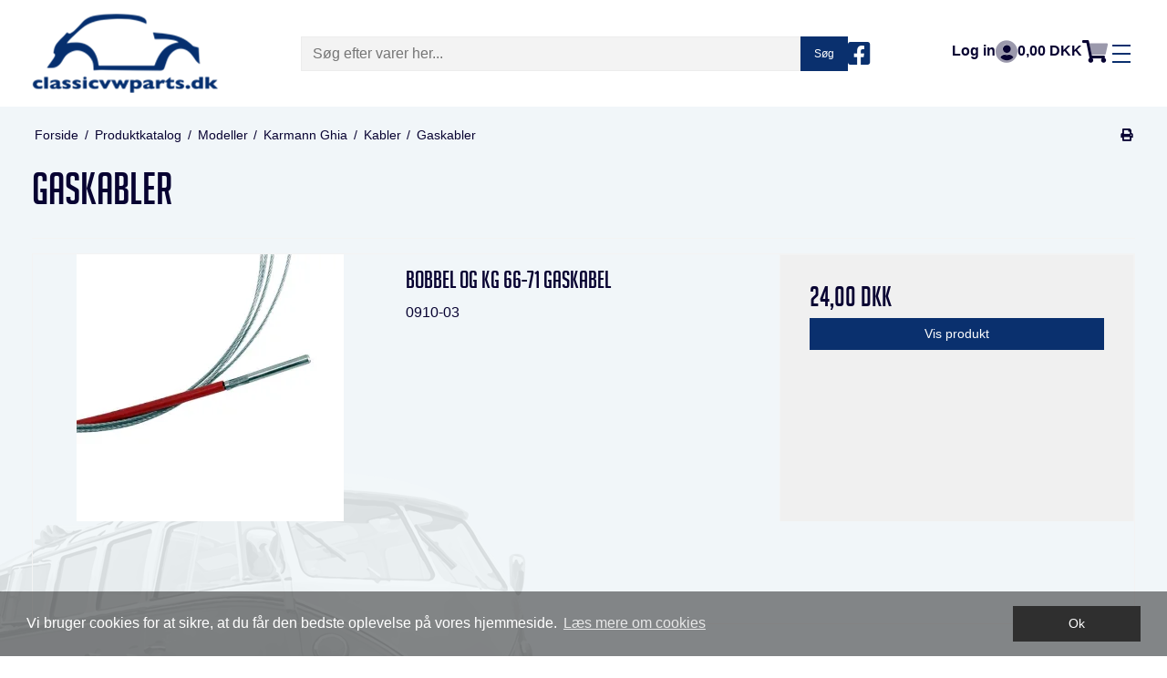

--- FILE ---
content_type: text/html; charset=ISO-8859-1
request_url: https://classicvwparts.dk/shop/1747-gaskabler/
body_size: 74099
content:
<!DOCTYPE html>
<!--[if lt IE 7 ]> <html class="ie6 ielt9 no-js" lang="da"> <![endif]-->
<!--[if IE 7 ]>    <html class="ie7 ielt9 no-js" lang="da"> <![endif]-->
<!--[if IE 8 ]>    <html class="ie8 ielt9 no-js" lang="da"> <![endif]-->
<!--[if IE 9 ]>    <html class="ie9 no-js" lang="da"> <![endif]-->
<!--[if (gt IE 9)|!(IE)]><!--> <html class="no-js" lang="da"> <!--<![endif]-->
<head prefix="og: http://ogp.me/ns#
              fb: http://ogp.me/ns/fb#
              ng: http://angularjs.org">
    <meta charset="windows-1252">
<title>Gaskabler - ClassicVWParts.dk</title>
<meta name="viewport" content="width=device-width, initial-scale=1">
<meta name="generator" content="DanDomain Webshop">
<meta name="csrf_token" content="MTc2ODc4ODk1NWM1NTJmMTJjNTIzODY1YTNjZTE4ZDBmM2YyNTZiMDc1ZmU0M2FiZDRQdWNNZ3ZYQlJ5TDhtakZHMTJNbURnWGFPSzRKS1dwQg==" />
<meta property="og:type" content="product.group" />
<meta property="og:title" content="Gaskabler" />
<meta property="og:url" content="https://classicvwparts.dk/shop/1747-gaskabler/" />
<meta property="og:sitename" content="ClassicVWParts.dk" />
<meta property="og:description" content="ClassicVWParts.dk" />




<!--[if lte IE 9]>
<script src="https://shop92421.sfstatic.io/_design/smartytemplates/store/template001/assets/js/ie.js"></script>
<link href="https://shop92421.sfstatic.io/_design/smartytemplates/store/template001/assets/css/ie.css" rel="stylesheet" type="text/css">
<link href="https://shop92421.sfstatic.io/_design/smartytemplates/store/template001/assets/css/template.ie.css" rel="stylesheet" type="text/css">
<![endif]-->

<link rel="preconnect" href="https://shop92421.sfstatic.io" crossorigin>
<link rel="preconnect" href="https://fonts.gstatic.com/" crossorigin>

<link rel="stylesheet" href="https://shop92421.sfstatic.io/_design/common/libs/font-awesome/latest/css/font-awesome.dirty.min.css">
<link href="https://shop92421.sfstatic.io/_design/smartytemplates/store/template001/assets/css/libs.css?v=20251014085848" rel="stylesheet" >
<link href="https://shop92421.sfstatic.io/_design/smartytemplates/store/template001/assets/css/template.css?v=20251014085848" rel="stylesheet" >
<link href="https://shop92421.sfstatic.io/upload_dir/templates/template001_1/assets/css/theme.css?v=20230316184030" rel="stylesheet" >
<link href="https://shop92421.sfstatic.io/_design/smartytemplates/store/template001/assets/css/print.css?v=20251014085848" media="print" rel="stylesheet" >
<link href="https://shop92421.sfstatic.io/upload_dir/templates/template001_1/assets/libs/slick-slider/slick.css?v=20230316175511" rel="stylesheet" >
<link href="https://shop92421.sfstatic.io/upload_dir/templates/template001_1/assets/libs/mmenu/jquery.mmenu.all.css?v=20230316181554" rel="stylesheet" >
<link href="https://shop92421.sfstatic.io/upload_dir/templates/template001_1/assets/css/font-awesome.css?v=20230316162912" rel="stylesheet" >
<link href="https://shop92421.sfstatic.io/upload_dir/templates/template001_1/assets/css/custom.css?v=20231020113151" rel="stylesheet" >
<link href="https://shop92421.sfstatic.io/upload_dir/templates/template001_1/assets/css/additional.css?v=20231020115711" rel="stylesheet" >

<script>
window.platform = window.platform || {};(function (q) {var topics = {}, subUid = -1;q.subscribe = function(topic, func) {if (!topics[topic]) {topics[topic] = [];}var token = (++subUid).toString();topics[topic].push({token: token,func: func});return token;};q.publish = function(topic, args) {if (!topics[topic]) {return false;}setTimeout(function() {var subscribers = topics[topic],len = subscribers ? subscribers.length : 0;while (len--) {subscribers[len].func(topic, args);}}, 0);return true;};q.unsubscribe = function(token) {for (var m in topics) {if (topics[m]) {for (var i = 0, j = topics[m].length; i < j; i++) {if (topics[m][i].token === token) {topics[m].splice(i, 1);return token;}}}}return false;};})(window.platform);
</script>










<style type="text/css">.site-message {
background-color: #208607 !important;
}</style>
</head>
<body id="ng-app" data-ng-app="platform-app" data-ng-strict-di class="site1 languageDK currencyDKK pageId2 pageCategory1747 pageTypeproduct" itemscope itemtype="http://schema.org/WebPage">

    <nav id="main-menu">
        




    

        
    

        
            <ul class="menu">
        	                <li class="menu__item ">
                	<a class="menu__item-link" href="/shop/5663-camper/">Camper</a>

                                        
                        
                                    </li>
                            <li class="menu__item ">
                	<a class="menu__item-link" href="/shop/105-karrosseri-og-eksterioer/">Karrosseri og eksteriør</a>

                                        
                        
                                            <ul class="menu">
                                                            <li class="menu__item">
                                    <a class="menu__item-link" href="/shop/223-anhaengertraek/">Anhængertræk</a>

                                                                        
                                                
                                                                    </li>
                                                            <li class="menu__item">
                                    <a class="menu__item-link" href="/shop/196-braendstoftank-og-roer/">Brændstoftank og rør</a>

                                                                        
                                                
                                                                                    
                                        <ul class="menu">
                                                                                            <li class="menu__item">
                                                    <a class="menu__item-link" href="/shop/202-benzinhaner-og-tilbehoer/">Benzinhaner og tilbehør</a>

                                                                                                        
                                                                    
                                                                                                                    
                                                </li>
                                                                                            <li class="menu__item">
                                                    <a class="menu__item-link" href="/shop/203-benzinroer-kobber/">Benzinrør kobber</a>

                                                                                                        
                                                                    
                                                                                                                    
                                                </li>
                                                                                            <li class="menu__item">
                                                    <a class="menu__item-link" href="/shop/201-braendstofmaaler-og-stabilisator/">Brændstofmåler og stabilisator</a>

                                                                                                        
                                                                    
                                                                                                                    
                                                </li>
                                                                                            <li class="menu__item">
                                                    <a class="menu__item-link" href="/shop/198-braendstoftanke/">Brændstoftanke</a>

                                                                                                        
                                                                    
                                                                                                                    
                                                </li>
                                                                                            <li class="menu__item">
                                                    <a class="menu__item-link" href="/shop/199-tankdaeksler-og-pakninger/">Tankdæksler og pakninger</a>

                                                                                                        
                                                                    
                                                                                                                    
                                                </li>
                                                                                            <li class="menu__item">
                                                    <a class="menu__item-link" href="/shop/200-tankmaaleramaturer/">Tankmåleramaturer</a>

                                                                                                        
                                                                    
                                                                                                                    
                                                </li>
                                                                                            <li class="menu__item">
                                                    <a class="menu__item-link" href="/shop/197-tankstuds-gummi-og-dele/">Tankstuds gummi og dele</a>

                                                                                                        
                                                                    
                                                                                                                    
                                                </li>
                                                                                    </ul>
                                                
                                                                    </li>
                                                            <li class="menu__item">
                                    <a class="menu__item-link" href="/shop/111-crom-og-udvendigt-udstyr/">Crom og udvendigt udstyr</a>

                                                                        
                                                
                                                                                    
                                        <ul class="menu">
                                                                                            <li class="menu__item">
                                                    <a class="menu__item-link" href="/shop/125-anhaengertraek/">Anhængertræk</a>

                                                                                                        
                                                                    
                                                                                                                    
                                                </li>
                                                                                            <li class="menu__item">
                                                    <a class="menu__item-link" href="/shop/115-antenner/">Antenner</a>

                                                                                                        
                                                                    
                                                                                                                    
                                                </li>
                                                                                            <li class="menu__item">
                                                    <a class="menu__item-link" href="/shop/123-campingudstyr/">Campingudstyr</a>

                                                                                                        
                                                                    
                                                                                                                    
                                                </li>
                                                                                            <li class="menu__item">
                                                    <a class="menu__item-link" href="/shop/131-crom-cover-doerhaengsel/">Crom cover dørhængsel</a>

                                                                                                        
                                                                    
                                                                                                                    
                                                </li>
                                                                                            <li class="menu__item">
                                                    <a class="menu__item-link" href="/shop/119-cromgrill/">Cromgrill</a>

                                                                                                        
                                                                    
                                                                                                                    
                                                </li>
                                                                                            <li class="menu__item">
                                                    <a class="menu__item-link" href="/shop/112-cromlister/">Cromlister</a>

                                                                                                        
                                                                    
                                                                                                                    
                                                </li>
                                                                                            <li class="menu__item">
                                                    <a class="menu__item-link" href="/shop/139-daekken-og-overtraek/">Dækken og overtræk</a>

                                                                                                        
                                                                    
                                                                                                                    
                                                </li>
                                                                                            <li class="menu__item">
                                                    <a class="menu__item-link" href="/shop/117-emblemer-logo-og-skilte/">Emblemer, logo og skilte</a>

                                                                                                        
                                                                    
                                                                                                                    
                                                </li>
                                                                                            <li class="menu__item">
                                                    <a class="menu__item-link" href="/shop/121-lakbeskyttelser-doergreb-og-forklap/">Lakbeskyttelser dørgreb og forklap</a>

                                                                                                        
                                                                    
                                                                                                                    
                                                </li>
                                                                                            <li class="menu__item">
                                                    <a class="menu__item-link" href="/shop/132-pick-up-ruf-boejler/">Pick up ruf-Bøjler</a>

                                                                                                        
                                                                    
                                                                                                                    
                                                </li>
                                                                                            <li class="menu__item">
                                                    <a class="menu__item-link" href="/shop/134-safariruder--t1-bus--0767/">Safariruder  T1 bus -07/67</a>

                                                                                                        
                                                                    
                                                                                                                    
                                                </li>
                                                                                            <li class="menu__item">
                                                    <a class="menu__item-link" href="/shop/118-stafferinger/">Stafferinger</a>

                                                                                                        
                                                                    
                                                                                                                    
                                                </li>
                                                                                            <li class="menu__item">
                                                    <a class="menu__item-link" href="/shop/114-stenslagsbeskyttere-og-horngrill/">Stenslagsbeskyttere og horngrill</a>

                                                                                                        
                                                                    
                                                                                                                    
                                                </li>
                                                                                            <li class="menu__item">
                                                    <a class="menu__item-link" href="/shop/133-trinbraet-bus/">Trinbræt bus</a>

                                                                                                        
                                                                    
                                                                                                                    
                                                </li>
                                                                                            <li class="menu__item">
                                                    <a class="menu__item-link" href="/shop/122-udvendigt-ekstraudstyr/">Udvendigt ekstraudstyr</a>

                                                                                                        
                                                                    
                                                                                                                    
                                                </li>
                                                                                            <li class="menu__item">
                                                    <a class="menu__item-link" href="/shop/137-udvendinge-solskaerme/">Udvendinge Solsk&aelig;rme</a>

                                                                                                        
                                                                    
                                                                                                                    
                                                </li>
                                                                                            <li class="menu__item">
                                                    <a class="menu__item-link" href="/shop/120-westfalia-top-telte/">Westfalia top telte</a>

                                                                                                        
                                                                    
                                                                                                                    
                                                </li>
                                                                                            <li class="menu__item">
                                                    <a class="menu__item-link" href="/shop/5595-bagagebaerer/">Bagageb&aelig;rer</a>

                                                                                                        
                                                                    
                                                                                                                    
                                                </li>
                                                                                    </ul>
                                                
                                                                    </li>
                                                            <li class="menu__item">
                                    <a class="menu__item-link" href="/shop/210-dk-skilte-og-tilbehoer/">DK skilte og tilbehør</a>

                                                                        
                                                
                                                                    </li>
                                                            <li class="menu__item">
                                    <a class="menu__item-link" href="/shop/140-gummilister/">Gummilister</a>

                                                                        
                                                
                                                                                    
                                        <ul class="menu">
                                                                                            <li class="menu__item">
                                                    <a class="menu__item-link" href="/shop/142-doerlister-bobbel-sedan/">Dørlister Bobbel sedan</a>

                                                                                                        
                                                                    
                                                                                                                    
                                                        <ul class="menu">
                                                                                                                            <li class="menu__item">
                                                                    <a class="menu__item-link" href="/shop/143-xview-1-11/">(XView 1-11)</a>
                                                                    </li>
                                                                                                                    </ul>
                                                                    
                                                                                                                    
                                                </li>
                                                                                            <li class="menu__item">
                                                    <a class="menu__item-link" href="/shop/150-doerlister-bobbel-cabriolet-50--64/">Dørlister Bobbel Cabriolet '50 -'64</a>

                                                                                                        
                                                                    
                                                                                                                    
                                                        <ul class="menu">
                                                                                                                            <li class="menu__item">
                                                                    <a class="menu__item-link" href="/shop/151-xview-1-12/">(XView 1-12)</a>
                                                                    </li>
                                                                                                                    </ul>
                                                                    
                                                                                                                    
                                                </li>
                                                                                            <li class="menu__item">
                                                    <a class="menu__item-link" href="/shop/155-doerlister-bobbel-cabriolet-65--79/">D&oslash;rlister Bobbel Cabriolet '65 -'79</a>

                                                                                                        
                                                                    
                                                                                                                    
                                                        <ul class="menu">
                                                                                                                            <li class="menu__item">
                                                                    <a class="menu__item-link" href="/shop/156-xview-1-14/">(XView 1-14)</a>
                                                                    </li>
                                                                                                                    </ul>
                                                                    
                                                                                                                    
                                                </li>
                                                                                            <li class="menu__item">
                                                    <a class="menu__item-link" href="/shop/149-gummi-karrosseri-bobbel/">Gummi karrosseri Bobbel</a>

                                                                                                        
                                                                    
                                                                                                                    
                                                </li>
                                                                                            <li class="menu__item">
                                                    <a class="menu__item-link" href="/shop/146-gummi-chassis--bobbel/">Gummi chassis  Bobbel</a>

                                                                                                        
                                                                    
                                                                                                                    
                                                </li>
                                                                                            <li class="menu__item">
                                                    <a class="menu__item-link" href="/shop/144-gummi-til-lygter-bobbel/">Gummi til lygter Bobbel</a>

                                                                                                        
                                                                    
                                                                                                                    
                                                </li>
                                                                                            <li class="menu__item">
                                                    <a class="menu__item-link" href="/shop/178-soltag-gummilister/">Soltag gummilister</a>

                                                                                                        
                                                                    
                                                                                                                    
                                                </li>
                                                                                            <li class="menu__item">
                                                    <a class="menu__item-link" href="/shop/165-rudelister-bobbel/">Rudelister Bobbel</a>

                                                                                                        
                                                                    
                                                                                                                    
                                                </li>
                                                                                            <li class="menu__item">
                                                    <a class="menu__item-link" href="/shop/181-rudelaaselister-cabriolet/">Rudelåselister cabriolet</a>

                                                                                                        
                                                                    
                                                                                                                    
                                                        <ul class="menu">
                                                                                                                            <li class="menu__item">
                                                                    <a class="menu__item-link" href="/shop/182-xview-1-13/">(XView 1-13)</a>
                                                                    </li>
                                                                                                                    </ul>
                                                                    
                                                                                                                    
                                                </li>
                                                                                            <li class="menu__item">
                                                    <a class="menu__item-link" href="/shop/157-gummi-og-lister-karmann-ghia/">Gummi og lister Karmann Ghia</a>

                                                                                                        
                                                                    
                                                                                                                    
                                                        <ul class="menu">
                                                                                                                            <li class="menu__item">
                                                                    <a class="menu__item-link" href="/shop/158-gummi-karrosseri-karmann-ghia/">Gummi karrosseri Karmann Ghia</a>
                                                                    </li>
                                                                                                                            <li class="menu__item">
                                                                    <a class="menu__item-link" href="/shop/159-gummi-lygter-og-ruder-karmann-ghia/">Gummi lygter og ruder Karmann Ghia</a>
                                                                    </li>
                                                                                                                            <li class="menu__item">
                                                                    <a class="menu__item-link" href="/shop/5661-kg-type-34-gummi-og-lister/">KG Type 34 gummi og lister</a>
                                                                    </li>
                                                                                                                    </ul>
                                                                    
                                                                                                                    
                                                </li>
                                                                                            <li class="menu__item">
                                                    <a class="menu__item-link" href="/shop/145-gummi-chassis-karmann-ghia/">Gummi chassis Karmann Ghia</a>

                                                                                                        
                                                                    
                                                                                                                    
                                                </li>
                                                                                            <li class="menu__item">
                                                    <a class="menu__item-link" href="/shop/179-gummi-motorrum-karmann-ghia/">Gummi motorrum Karmann Ghia</a>

                                                                                                        
                                                                    
                                                                                                                    
                                                </li>
                                                                                            <li class="menu__item">
                                                    <a class="menu__item-link" href="/shop/147-gummi-og-lister-type-3/">Gummi og lister Type 3</a>

                                                                                                        
                                                                    
                                                                                                                    
                                                        <ul class="menu">
                                                                                                                            <li class="menu__item">
                                                                    <a class="menu__item-link" href="/shop/148-xview-1-23/">(XView 1-23)</a>
                                                                    </li>
                                                                                                                    </ul>
                                                                    
                                                                                                                    
                                                </li>
                                                                                            <li class="menu__item">
                                                    <a class="menu__item-link" href="/shop/176-doerlister-type-3/">Dørlister Type 3</a>

                                                                                                        
                                                                    
                                                                                                                    
                                                        <ul class="menu">
                                                                                                                            <li class="menu__item">
                                                                    <a class="menu__item-link" href="/shop/177-xview-1-19/">(XView 1-19)</a>
                                                                    </li>
                                                                                                                    </ul>
                                                                    
                                                                                                                    
                                                </li>
                                                                                            <li class="menu__item">
                                                    <a class="menu__item-link" href="/shop/160-doerlister-type-181-jagtvogn/">Dørlister Type 181 Jagtvogn</a>

                                                                                                        
                                                                    
                                                                                                                    
                                                </li>
                                                                                            <li class="menu__item">
                                                    <a class="menu__item-link" href="/shop/170-gummi-og-lister-t3type25-bus-og-pickup/">Gummi og lister T3/type25 Bus og Pickup</a>

                                                                                                        
                                                                    
                                                                                                                    
                                                </li>
                                                                                            <li class="menu__item">
                                                    <a class="menu__item-link" href="/shop/172-gummi-og-lister-t3type25/">Gummi og lister T3/type25</a>

                                                                                                        
                                                                    
                                                                                                                    
                                                        <ul class="menu">
                                                                                                                            <li class="menu__item">
                                                                    <a class="menu__item-link" href="/shop/173-xview-1-30/">(XView 1-30)</a>
                                                                    </li>
                                                                                                                    </ul>
                                                                    
                                                                                                                    
                                                </li>
                                                                                            <li class="menu__item">
                                                    <a class="menu__item-link" href="/shop/175-doerlister-t3type25/">Dørlister T3/type25</a>

                                                                                                        
                                                                    
                                                                                                                    
                                                </li>
                                                                                            <li class="menu__item">
                                                    <a class="menu__item-link" href="/shop/174-rude-laaselister/">Rude låselister</a>

                                                                                                        
                                                                    
                                                                                                                    
                                                </li>
                                                                                            <li class="menu__item">
                                                    <a class="menu__item-link" href="/shop/161-gummi-karrosse-bus-pickup/">Gummi karrosse Bus Pickup</a>

                                                                                                        
                                                                    
                                                                                                                    
                                                </li>
                                                                                            <li class="menu__item">
                                                    <a class="menu__item-link" href="/shop/162-doerlister-bus--67-bus-pickup/">Dørlister Bus -'67 Bus Pickup</a>

                                                                                                        
                                                                    
                                                                                                                    
                                                        <ul class="menu">
                                                                                                                            <li class="menu__item">
                                                                    <a class="menu__item-link" href="/shop/163-xview-1-17/">(XView 1-17)</a>
                                                                    </li>
                                                                                                                    </ul>
                                                                    
                                                                                                                    
                                                </li>
                                                                                            <li class="menu__item">
                                                    <a class="menu__item-link" href="/shop/168-doerlister-bus-68--79-bus-pickup/">Dørlister bus '68 -'79 Bus Pickup</a>

                                                                                                        
                                                                    
                                                                                                                    
                                                        <ul class="menu">
                                                                                                                            <li class="menu__item">
                                                                    <a class="menu__item-link" href="/shop/169-xview-1-18/">(XView 1-18)</a>
                                                                    </li>
                                                                                                                    </ul>
                                                                    
                                                                                                                    
                                                </li>
                                                                                            <li class="menu__item">
                                                    <a class="menu__item-link" href="/shop/166-gummi-og-lister-bus-pickup/">Gummi og lister Bus Pickup</a>

                                                                                                        
                                                                    
                                                                                                                    
                                                        <ul class="menu">
                                                                                                                            <li class="menu__item">
                                                                    <a class="menu__item-link" href="/shop/167-xview-1-10/">(XView 1-10)</a>
                                                                    </li>
                                                                                                                    </ul>
                                                                    
                                                                                                                    
                                                </li>
                                                                                    </ul>
                                                
                                                                    </li>
                                                            <li class="menu__item">
                                    <a class="menu__item-link" href="/shop/204-kofangere-og-tilbehoer/">Kofangere og tilbehør</a>

                                                                        
                                                
                                                                                    
                                        <ul class="menu">
                                                                                            <li class="menu__item">
                                                    <a class="menu__item-link" href="/shop/207-baja-kofangere/">Baja kofangere</a>

                                                                                                        
                                                                    
                                                                                                                    
                                                </li>
                                                                                            <li class="menu__item">
                                                    <a class="menu__item-link" href="/shop/208-kofanger-beslag-og-gennemfoeringer/">Kofanger beslag og gennemføringer</a>

                                                                                                        
                                                                    
                                                                                                                    
                                                </li>
                                                                                            <li class="menu__item">
                                                    <a class="menu__item-link" href="/shop/205-kofanger-hjoerner-og-bander/">Kofanger hjørner og bander</a>

                                                                                                        
                                                                    
                                                                                                                    
                                                </li>
                                                                                            <li class="menu__item">
                                                    <a class="menu__item-link" href="/shop/206-kofangere/">Kofangere</a>

                                                                                                        
                                                                    
                                                                                                                    
                                                </li>
                                                                                            <li class="menu__item">
                                                    <a class="menu__item-link" href="/shop/209-kofangere-beetle/">Kofangere Beetle</a>

                                                                                                        
                                                                    
                                                                                                                    
                                                </li>
                                                                                    </ul>
                                                
                                                                    </li>
                                                            <li class="menu__item">
                                    <a class="menu__item-link" href="/shop/183-maerkater-og-stickers/">Mærkater og stickers</a>

                                                                        
                                                
                                                                                    
                                        <ul class="menu">
                                                                                            <li class="menu__item">
                                                    <a class="menu__item-link" href="/shop/185-maerkat-farvekode/">Mærkat farvekode</a>

                                                                                                        
                                                                    
                                                                                                                    
                                                </li>
                                                                                            <li class="menu__item">
                                                    <a class="menu__item-link" href="/shop/184-stickers/">Stickers</a>

                                                                                                        
                                                                    
                                                                                                                    
                                                </li>
                                                                                    </ul>
                                                
                                                                    </li>
                                                            <li class="menu__item">
                                    <a class="menu__item-link" href="/shop/214-ruder-og-tilbehoer/">Ruder og tilbehør</a>

                                                                        
                                                
                                                                                    
                                        <ul class="menu">
                                                                                            <li class="menu__item">
                                                    <a class="menu__item-link" href="/shop/222-forrudedele-buggy/">Forrudedele Buggy</a>

                                                                                                        
                                                                    
                                                                                                                    
                                                </li>
                                                                                            <li class="menu__item">
                                                    <a class="menu__item-link" href="/shop/219-one-piece-ruder-og-tilbehoer/">One Piece ruder og tilbehør</a>

                                                                                                        
                                                                    
                                                                                                                    
                                                </li>
                                                                                            <li class="menu__item">
                                                    <a class="menu__item-link" href="/shop/215-pop-out-og-tilbehoer/">Pop-out og tilbehør</a>

                                                                                                        
                                                                    
                                                                                                                    
                                                </li>
                                                                                            <li class="menu__item">
                                                    <a class="menu__item-link" href="/shop/216-rudehejs-og-skinner-til-sideruder/">Rudehejs og skinner til sideruder</a>

                                                                                                        
                                                                    
                                                                                                                    
                                                </li>
                                                                                            <li class="menu__item">
                                                    <a class="menu__item-link" href="/shop/217-ruder-til-luftkoelet-vw/">Ruder til luftkølet VW</a>

                                                                                                        
                                                                    
                                                                                                                    
                                                        <ul class="menu">
                                                                                                                            <li class="menu__item">
                                                                    <a class="menu__item-link" href="/shop/218-glas/">Glas</a>
                                                                    </li>
                                                                                                                    </ul>
                                                                    
                                                                                                                    
                                                </li>
                                                                                            <li class="menu__item">
                                                    <a class="menu__item-link" href="/shop/221-ruder-til-t3type25/">Ruder til T3/type25</a>

                                                                                                        
                                                                    
                                                                                                                    
                                                </li>
                                                                                            <li class="menu__item">
                                                    <a class="menu__item-link" href="/shop/220-westfalia-jalousirude-tilbehoer/">Westfalia jalousirude tilbehør</a>

                                                                                                        
                                                                    
                                                                                                                    
                                                </li>
                                                                                    </ul>
                                                
                                                                    </li>
                                                            <li class="menu__item">
                                    <a class="menu__item-link" href="/shop/106-skaerme-og-trinbraet/">Skærme og trinbræt</a>

                                                                        
                                                
                                                                                    
                                        <ul class="menu">
                                                                                            <li class="menu__item">
                                                    <a class="menu__item-link" href="/shop/108-skaermbaand/">Skærmbånd</a>

                                                                                                        
                                                                    
                                                                                                                    
                                                </li>
                                                                                            <li class="menu__item">
                                                    <a class="menu__item-link" href="/shop/107-staalskaerme-bobbel/">Stålskærme bobbel</a>

                                                                                                        
                                                                    
                                                                                                                    
                                                </li>
                                                                                            <li class="menu__item">
                                                    <a class="menu__item-link" href="/shop/109-trinbraet-og-tilbehoer/">Trinbræt og tilbehør</a>

                                                                                                        
                                                                    
                                                                                                                    
                                                </li>
                                                                                            <li class="menu__item">
                                                    <a class="menu__item-link" href="/shop/110-trinbraetgummi/">Trinbrætgummi</a>

                                                                                                        
                                                                    
                                                                                                                    
                                                </li>
                                                                                    </ul>
                                                
                                                                    </li>
                                                            <li class="menu__item">
                                    <a class="menu__item-link" href="/shop/186-spejle-og-greb/">Spejle og greb</a>

                                                                        
                                                
                                                                                    
                                        <ul class="menu">
                                                                                            <li class="menu__item">
                                                    <a class="menu__item-link" href="/shop/187-haandtag-og-laase/">Håndtag og låse</a>

                                                                                                        
                                                                    
                                                                                                                    
                                                </li>
                                                                                            <li class="menu__item">
                                                    <a class="menu__item-link" href="/shop/192-haengsler-og-doerstop/">Hængsler og dørstop</a>

                                                                                                        
                                                                    
                                                                                                                    
                                                </li>
                                                                                            <li class="menu__item">
                                                    <a class="menu__item-link" href="/shop/191-klosternoegler/">Klosternøgler</a>

                                                                                                        
                                                                    
                                                                                                                    
                                                </li>
                                                                                            <li class="menu__item">
                                                    <a class="menu__item-link" href="/shop/188-nye-noegler/">Nye nøgler</a>

                                                                                                        
                                                                    
                                                                                                                    
                                                </li>
                                                                                            <li class="menu__item">
                                                    <a class="menu__item-link" href="/shop/189-originale-spejle-og-tilbehoer/">Originale spejle og tilbehør</a>

                                                                                                        
                                                                    
                                                                                                                    
                                                </li>
                                                                                            <li class="menu__item">
                                                    <a class="menu__item-link" href="/shop/193-skydedoer-dele-baybus--0779/">Skydedør dele baybus -07/79</a>

                                                                                                        
                                                                    
                                                                                                                    
                                                        <ul class="menu">
                                                                                                                            <li class="menu__item">
                                                                    <a class="menu__item-link" href="/shop/194-xview-1-20/">(XView 1-20)</a>
                                                                    </li>
                                                                                                                    </ul>
                                                                    
                                                                                                                    
                                                </li>
                                                                                            <li class="menu__item">
                                                    <a class="menu__item-link" href="/shop/195-skydedoer-og-dele-type25/">Skydedør og dele type25</a>

                                                                                                        
                                                                    
                                                                                                                    
                                                </li>
                                                                                            <li class="menu__item">
                                                    <a class="menu__item-link" href="/shop/190-uoriginale-spejle/">Uoriginale spejle</a>

                                                                                                        
                                                                    
                                                                                                                    
                                                </li>
                                                                                    </ul>
                                                
                                                                    </li>
                                                    </ul>
                                    </li>
                            <li class="menu__item ">
                	<a class="menu__item-link" href="/shop/5480-hjul-og-tilbehoer/">Hjul og tilbehør</a>

                                        
                        
                                            <ul class="menu">
                                                            <li class="menu__item">
                                    <a class="menu__item-link" href="/shop/5489-5-og-8-spoke-hjul/">5 og 8 spoke hjul</a>

                                                                        
                                                
                                                                    </li>
                                                            <li class="menu__item">
                                    <a class="menu__item-link" href="/shop/5492-adaptere-og-spacere/">Adaptere og Spacere</a>

                                                                        
                                                
                                                                    </li>
                                                            <li class="menu__item">
                                    <a class="menu__item-link" href="/shop/5496-alufaelge-4x130/">Aluf&aelig;lge 4x130</a>

                                                                        
                                                
                                                                    </li>
                                                            <li class="menu__item">
                                    <a class="menu__item-link" href="/shop/5497-alufaelge-5-x-112/">Aluf&aelig;lge 5 x 112</a>

                                                                        
                                                
                                                                    </li>
                                                            <li class="menu__item">
                                    <a class="menu__item-link" href="/shop/5483-alufaelge-flat4/">Alufælge FLAT4</a>

                                                                        
                                                
                                                                                    
                                        <ul class="menu">
                                                                                            <li class="menu__item">
                                                    <a class="menu__item-link" href="/shop/5484-brm/">BRM</a>

                                                                                                        
                                                                    
                                                                                                                    
                                                </li>
                                                                                            <li class="menu__item">
                                                    <a class="menu__item-link" href="/shop/5485-enkei/">Enkei</a>

                                                                                                        
                                                                    
                                                                                                                    
                                                </li>
                                                                                            <li class="menu__item">
                                                    <a class="menu__item-link" href="/shop/5488-fuchs-style-crom-hjul/">Fuchs style crom hjul</a>

                                                                                                        
                                                                    
                                                                                                                    
                                                </li>
                                                                                            <li class="menu__item">
                                                    <a class="menu__item-link" href="/shop/5487-fuchs-style-poleret-hjul/">Fuchs style poleret hjul</a>

                                                                                                        
                                                                    
                                                                                                                    
                                                </li>
                                                                                            <li class="menu__item">
                                                    <a class="menu__item-link" href="/shop/5486-gasburner/">Gasburner</a>

                                                                                                        
                                                                    
                                                                                                                    
                                                </li>
                                                                                    </ul>
                                                
                                                                    </li>
                                                            <li class="menu__item">
                                    <a class="menu__item-link" href="/shop/5501-centercaps/">Centercaps</a>

                                                                        
                                                
                                                                    </li>
                                                            <li class="menu__item">
                                    <a class="menu__item-link" href="/shop/5502-daek--/">Dæk  </a>

                                                                        
                                                
                                                                    </li>
                                                            <li class="menu__item">
                                    <a class="menu__item-link" href="/shop/5494-daeksider/">Dæksider</a>

                                                                        
                                                
                                                                    </li>
                                                            <li class="menu__item">
                                    <a class="menu__item-link" href="/shop/5482-faelgringe/">Fælgringe</a>

                                                                        
                                                
                                                                    </li>
                                                            <li class="menu__item">
                                    <a class="menu__item-link" href="/shop/5493-hjulbolte-og-moetrikker/">Hjulbolte og møtrikker</a>

                                                                        
                                                
                                                                    </li>
                                                            <li class="menu__item">
                                    <a class="menu__item-link" href="/shop/5481-hjulkapsler/">Hjulkapsler</a>

                                                                        
                                                
                                                                    </li>
                                                            <li class="menu__item">
                                    <a class="menu__item-link" href="/shop/5503-modular-crom-hjul/">Modular crom hjul</a>

                                                                        
                                                
                                                                    </li>
                                                            <li class="menu__item">
                                    <a class="menu__item-link" href="/shop/5499-slanger-og-ventiler/">Slanger og ventiler</a>

                                                                        
                                                
                                                                    </li>
                                                            <li class="menu__item">
                                    <a class="menu__item-link" href="/shop/5490-staalfaelge-4-x-130/">Stålfælge 4 x 130</a>

                                                                        
                                                
                                                                    </li>
                                                            <li class="menu__item">
                                    <a class="menu__item-link" href="/shop/5504-staalfaelge-5-x-112/">Stålfælge 5 x 112</a>

                                                                        
                                                
                                                                    </li>
                                                            <li class="menu__item">
                                    <a class="menu__item-link" href="/shop/5491-staalfaelge-5-x-205/">Stålfælge 5 x 205</a>

                                                                        
                                                
                                                                    </li>
                                                    </ul>
                                    </li>
                            <li class="menu__item ">
                	<a class="menu__item-link" href="/shop/5551-vaerktoej-og-bolte/">V&aelig;rkt&oslash;j og bolte</a>

                                        
                        
                                            <ul class="menu">
                                                            <li class="menu__item">
                                    <a class="menu__item-link" href="/shop/5552-bolte-mm/">Bolte mm</a>

                                                                        
                                                
                                                                                    
                                        <ul class="menu">
                                                                                            <li class="menu__item">
                                                    <a class="menu__item-link" href="/shop/5553-bolte/">Bolte</a>

                                                                                                        
                                                                    
                                                                                                                    
                                                        <ul class="menu">
                                                                                                                            <li class="menu__item">
                                                                    <a class="menu__item-link" href="/shop/5556-sekskantbolte/">Sekskantbolte</a>
                                                                    </li>
                                                                                                                            <li class="menu__item">
                                                                    <a class="menu__item-link" href="/shop/5555-stoettebolte/">Støttebolte</a>
                                                                    </li>
                                                                                                                            <li class="menu__item">
                                                                    <a class="menu__item-link" href="/shop/5554-unbracobolte/">Unbracobolte</a>
                                                                    </li>
                                                                                                                    </ul>
                                                                    
                                                                                                                    
                                                </li>
                                                                                            <li class="menu__item">
                                                    <a class="menu__item-link" href="/shop/5563-maskinskruer/">Maskinskruer</a>

                                                                                                        
                                                                    
                                                                                                                    
                                                </li>
                                                                                            <li class="menu__item">
                                                    <a class="menu__item-link" href="/shop/5560-moetrikker/">Møtrikker</a>

                                                                                                        
                                                                    
                                                                                                                    
                                                        <ul class="menu">
                                                                                                                            <li class="menu__item">
                                                                    <a class="menu__item-link" href="/shop/5561-laasemoetrik/">Låsemøtrik</a>
                                                                    </li>
                                                                                                                    </ul>
                                                                    
                                                                                                                    
                                                </li>
                                                                                            <li class="menu__item">
                                                    <a class="menu__item-link" href="/shop/5557-skiver/">Skiver</a>

                                                                                                        
                                                                    
                                                                                                                    
                                                        <ul class="menu">
                                                                                                                            <li class="menu__item">
                                                                    <a class="menu__item-link" href="/shop/5558-fjederskive/">Fjederskive</a>
                                                                    </li>
                                                                                                                            <li class="menu__item">
                                                                    <a class="menu__item-link" href="/shop/5559-galvaniserede-skiver/">Galvaniserede skiver</a>
                                                                    </li>
                                                                                                                    </ul>
                                                                    
                                                                                                                    
                                                </li>
                                                                                            <li class="menu__item">
                                                    <a class="menu__item-link" href="/shop/5564-skruer/">Skruer</a>

                                                                                                        
                                                                    
                                                                                                                    
                                                        <ul class="menu">
                                                                                                                            <li class="menu__item">
                                                                    <a class="menu__item-link" href="/shop/5565-parker-skrue/">Parker Skrue</a>
                                                                    </li>
                                                                                                                    </ul>
                                                                    
                                                                                                                    
                                                </li>
                                                                                            <li class="menu__item">
                                                    <a class="menu__item-link" href="/shop/5562-spaendebaand/">Spændebånd</a>

                                                                                                        
                                                                    
                                                                                                                    
                                                </li>
                                                                                    </ul>
                                                
                                                                    </li>
                                                            <li class="menu__item">
                                    <a class="menu__item-link" href="/shop/5566-vaerktoej/">Værktøj</a>

                                                                        
                                                
                                                                    </li>
                                                    </ul>
                                    </li>
                            <li class="menu__item ">
                	<a class="menu__item-link" href="/shop/5545-olie-og-kemi/">Olie og kemi</a>

                                        
                        
                                            <ul class="menu">
                                                            <li class="menu__item">
                                    <a class="menu__item-link" href="/shop/5547-additiver/">Additiver</a>

                                                                        
                                                
                                                                    </li>
                                                            <li class="menu__item">
                                    <a class="menu__item-link" href="/shop/5546-kemi-maling/">Kemi, maling</a>

                                                                        
                                                
                                                                    </li>
                                                            <li class="menu__item">
                                    <a class="menu__item-link" href="/shop/5548-olie-og-fedt/">Olie og fedt</a>

                                                                        
                                                
                                                                    </li>
                                                    </ul>
                                    </li>
                            <li class="menu__item ">
                	<a class="menu__item-link" href="/shop/5533-cabriolet-og-soltag/">Cabriolet og soltag</a>

                                        
                        
                                            <ul class="menu">
                                                            <li class="menu__item">
                                    <a class="menu__item-link" href="/shop/5544-cabriolet-og-soltag/">Cabriolet og soltag</a>

                                                                        
                                                
                                                                    </li>
                                                            <li class="menu__item">
                                    <a class="menu__item-link" href="/shop/5539-cabriolet-tagisolering/">Cabriolet tagisolering</a>

                                                                        
                                                
                                                                    </li>
                                                            <li class="menu__item">
                                    <a class="menu__item-link" href="/shop/5542-cromlister-kalesche/">Cromlister kalesche</a>

                                                                        
                                                
                                                                    </li>
                                                            <li class="menu__item">
                                    <a class="menu__item-link" href="/shop/5537-haengseldele/">Hængseldele</a>

                                                                        
                                                
                                                                    </li>
                                                            <li class="menu__item">
                                    <a class="menu__item-link" href="/shop/5541-kaleschegreb-cabrio/">Kaleschegreb cabrio</a>

                                                                        
                                                
                                                                    </li>
                                                            <li class="menu__item">
                                    <a class="menu__item-link" href="/shop/5534-kalescheovertraek/">Kalescheovertræk</a>

                                                                        
                                                
                                                                    </li>
                                                            <li class="menu__item">
                                    <a class="menu__item-link" href="/shop/5540-loftbetraek-cabriolet/">Loftbetræk cabriolet</a>

                                                                        
                                                
                                                                    </li>
                                                            <li class="menu__item">
                                    <a class="menu__item-link" href="/shop/5535-trae-til-kaleschestativ/">Træ til kaleschestativ</a>

                                                                        
                                                
                                                                                    
                                        <ul class="menu">
                                                                                            <li class="menu__item">
                                                    <a class="menu__item-link" href="/shop/5536-kalesche-trae-og-wire/">Kalesche træ og wire</a>

                                                                                                        
                                                                    
                                                                                                                    
                                                </li>
                                                                                    </ul>
                                                
                                                                    </li>
                                                            <li class="menu__item">
                                    <a class="menu__item-link" href="/shop/5543-vindafviser-foldetag/">Vindafviser foldetag</a>

                                                                        
                                                
                                                                    </li>
                                                            <li class="menu__item">
                                    <a class="menu__item-link" href="/shop/5538-yderkalesche/">Yderkalesche</a>

                                                                        
                                                
                                                                    </li>
                                                    </ul>
                                    </li>
                            <li class="menu__item ">
                	<a class="menu__item-link" href="/shop/5515-pladedele/">Pladedele</a>

                                        
                        
                                            <ul class="menu">
                                                            <li class="menu__item">
                                    <a class="menu__item-link" href="/shop/5516-pladedele-type-1-bobbel/">Pladedele Type 1 Bobbel</a>

                                                                        
                                                
                                                                                    
                                        <ul class="menu">
                                                                                            <li class="menu__item">
                                                    <a class="menu__item-link" href="/shop/5520-pladedele-bobbel-cabriolet/">Pladedele bobbel cabriolet</a>

                                                                                                        
                                                                    
                                                                                                                    
                                                </li>
                                                                                            <li class="menu__item">
                                                    <a class="menu__item-link" href="/shop/5521-bobbel-for-og-motorklapper/">Bobbel for og motorklapper</a>

                                                                                                        
                                                                    
                                                                                                                    
                                                </li>
                                                                                            <li class="menu__item">
                                                    <a class="menu__item-link" href="/shop/5596-chassis-og-bund-bobbel/">Chassis og bund Bobbel</a>

                                                                                                        
                                                                    
                                                                                                                    
                                                </li>
                                                                                            <li class="menu__item">
                                                    <a class="menu__item-link" href="/shop/5604-varmepaneler-og-doere-bobbel/">Varmepaneler og d&oslash;re Bobbel</a>

                                                                                                        
                                                                    
                                                                                                                    
                                                </li>
                                                                                            <li class="menu__item">
                                                    <a class="menu__item-link" href="/shop/5606-front-bobbel/">Front Bobbel</a>

                                                                                                        
                                                                    
                                                                                                                    
                                                </li>
                                                                                            <li class="menu__item">
                                                    <a class="menu__item-link" href="/shop/5608-bagende-bobbel/">Bagende Bobbel</a>

                                                                                                        
                                                                    
                                                                                                                    
                                                </li>
                                                                                    </ul>
                                                
                                                                    </li>
                                                            <li class="menu__item">
                                    <a class="menu__item-link" href="/shop/5522-pladedele-karmann-ghia/">Pladedele Karmann Ghia</a>

                                                                        
                                                
                                                                    </li>
                                                            <li class="menu__item">
                                    <a class="menu__item-link" href="/shop/5523-pladedele-jagtvogn/">Pladedele Jagtvogn</a>

                                                                        
                                                
                                                                    </li>
                                                            <li class="menu__item">
                                    <a class="menu__item-link" href="/shop/5524-pladedele-splitbus--67/">Pladedele Splitbus -67</a>

                                                                        
                                                
                                                                                    
                                        <ul class="menu">
                                                                                            <li class="menu__item">
                                                    <a class="menu__item-link" href="/shop/5629-front-splitbus/">Front Splitbus</a>

                                                                                                        
                                                                    
                                                                                                                    
                                                </li>
                                                                                            <li class="menu__item">
                                                    <a class="menu__item-link" href="/shop/5631-bagende-splitbus/">Bagende Splitbus</a>

                                                                                                        
                                                                    
                                                                                                                    
                                                </li>
                                                                                            <li class="menu__item">
                                                    <a class="menu__item-link" href="/shop/5633-sider-og-stolper-splitbus/">Sider og stolper Splitbus</a>

                                                                                                        
                                                                    
                                                                                                                    
                                                </li>
                                                                                            <li class="menu__item">
                                                    <a class="menu__item-link" href="/shop/5634-tag-og-friskluftkasse-splitbus/">Tag og friskluftkasse Splitbus</a>

                                                                                                        
                                                                    
                                                                                                                    
                                                </li>
                                                                                            <li class="menu__item">
                                                    <a class="menu__item-link" href="/shop/5639-bundplader-splitbus/">Bundplader Splitbus</a>

                                                                                                        
                                                                    
                                                                                                                    
                                                </li>
                                                                                            <li class="menu__item">
                                                    <a class="menu__item-link" href="/shop/5613-chassis-splitbus/">Chassis Splitbus</a>

                                                                                                        
                                                                    
                                                                                                                    
                                                </li>
                                                                                            <li class="menu__item">
                                                    <a class="menu__item-link" href="/shop/5637-motorklap-bagklap-og-doere-splitbus/">Motorklap, bagklap og d&oslash;re splitbus</a>

                                                                                                        
                                                                    
                                                                                                                    
                                                </li>
                                                                                            <li class="menu__item">
                                                    <a class="menu__item-link" href="/shop/5527-pick-up/">Pick-Up</a>

                                                                                                        
                                                                    
                                                                                                                    
                                                </li>
                                                                                    </ul>
                                                
                                                                    </li>
                                                            <li class="menu__item">
                                    <a class="menu__item-link" href="/shop/5528-pladedele-baybus-68-/">Pladedele baybus 68-</a>

                                                                        
                                                
                                                                                    
                                        <ul class="menu">
                                                                                            <li class="menu__item">
                                                    <a class="menu__item-link" href="/shop/5530-bundplader-baybus/">Bundplader Baybus</a>

                                                                                                        
                                                                    
                                                                                                                    
                                                </li>
                                                                                            <li class="menu__item">
                                                    <a class="menu__item-link" href="/shop/5624-tag-og-sider-baybus/">Tag og sider Baybus</a>

                                                                                                        
                                                                    
                                                                                                                    
                                                </li>
                                                                                            <li class="menu__item">
                                                    <a class="menu__item-link" href="/shop/5610-chassis-baybus/">Chassis Baybus</a>

                                                                                                        
                                                                    
                                                                                                                    
                                                </li>
                                                                                            <li class="menu__item">
                                                    <a class="menu__item-link" href="/shop/5616-front-baybus/">Front Baybus</a>

                                                                                                        
                                                                    
                                                                                                                    
                                                </li>
                                                                                            <li class="menu__item">
                                                    <a class="menu__item-link" href="/shop/5621-bagende-baybus/">Bagende Baybus</a>

                                                                                                        
                                                                    
                                                                                                                    
                                                </li>
                                                                                            <li class="menu__item">
                                                    <a class="menu__item-link" href="/shop/5615-motorklap-bagklap-og-doere/">Motorklap, bagklap og d&oslash;re</a>

                                                                                                        
                                                                    
                                                                                                                    
                                                </li>
                                                                                            <li class="menu__item">
                                                    <a class="menu__item-link" href="/shop/5658-pick-up-baybus/">Pick up Baybus</a>

                                                                                                        
                                                                    
                                                                                                                    
                                                </li>
                                                                                    </ul>
                                                
                                                                    </li>
                                                            <li class="menu__item">
                                    <a class="menu__item-link" href="/shop/5531-pladedele-type25/">Pladedele type25</a>

                                                                        
                                                
                                                                    </li>
                                                    </ul>
                                    </li>
                            <li class="menu__item ">
                	<a class="menu__item-link" href="/shop/5505-gaveideer/">Gaveideer</a>

                                        
                        
                                            <ul class="menu">
                                                            <li class="menu__item">
                                    <a class="menu__item-link" href="/shop/5506-boeger-og-manualer/">Bøger og manualer</a>

                                                                        
                                                
                                                                                    
                                        <ul class="menu">
                                                                                            <li class="menu__item">
                                                    <a class="menu__item-link" href="/shop/5507-vaerkstedshaandboeger/">Værkstedshåndbøger</a>

                                                                                                        
                                                                    
                                                                                                                    
                                                </li>
                                                                                    </ul>
                                                
                                                                    </li>
                                                            <li class="menu__item">
                                    <a class="menu__item-link" href="/shop/5512-diverse/">Diverse</a>

                                                                        
                                                
                                                                    </li>
                                                            <li class="menu__item">
                                    <a class="menu__item-link" href="/shop/5509-gavekort/">Gavekort</a>

                                                                        
                                                
                                                                    </li>
                                                            <li class="menu__item">
                                    <a class="menu__item-link" href="/shop/5513-manualer/">Manualer</a>

                                                                        
                                                
                                                                    </li>
                                                    </ul>
                                    </li>
                            <li class="menu__item ">
                	<a class="menu__item-link" href="/shop/5370-motor/">Motor</a>

                                        
                        
                                            <ul class="menu">
                                                            <li class="menu__item">
                                    <a class="menu__item-link" href="/shop/5371-blok-cylinder-og-topstykker/">Blok, cylinder og topstykker</a>

                                                                        
                                                
                                                                                    
                                        <ul class="menu">
                                                                                            <li class="menu__item">
                                                    <a class="menu__item-link" href="/shop/5390-blok-og-tilbehoer/">Blok og tilbehør</a>

                                                                                                        
                                                                    
                                                                                                                    
                                                        <ul class="menu">
                                                                                                                            <li class="menu__item">
                                                                    <a class="menu__item-link" href="/shop/5391-nye-blokke/">Nye blokke</a>
                                                                    </li>
                                                                                                                    </ul>
                                                                    
                                                                                                                    
                                                </li>
                                                                                            <li class="menu__item">
                                                    <a class="menu__item-link" href="/shop/5400-cylinder-og-stempel/">Cylinder og stempel</a>

                                                                                                        
                                                                    
                                                                                                                    
                                                        <ul class="menu">
                                                                                                                            <li class="menu__item">
                                                                    <a class="menu__item-link" href="/shop/5403-cylindershims/">Cylindershims</a>
                                                                    </li>
                                                                                                                            <li class="menu__item">
                                                                    <a class="menu__item-link" href="/shop/5405-stempel-og-cylinder-saet-til-type-1-aa-ydeevne/">Stempel og cylinder sæt til Type 1 AA ydeevne</a>
                                                                    </li>
                                                                                                                            <li class="menu__item">
                                                                    <a class="menu__item-link" href="/shop/5401-stempel-og-cylinder-saet-til-type-1-motorer/">Stempel og cylinder sæt til type 1 motorer</a>
                                                                    </li>
                                                                                                                            <li class="menu__item">
                                                                    <a class="menu__item-link" href="/shop/5404-stempel-og-cylinder-saet-til-type-4-motorer/">Stempel og cylinder sæt til type 4-motorer</a>
                                                                    </li>
                                                                                                                            <li class="menu__item">
                                                                    <a class="menu__item-link" href="/shop/5406-stempel-og-cylinder-t3type25/">Stempel og cylinder T3/type25</a>
                                                                    </li>
                                                                                                                            <li class="menu__item">
                                                                    <a class="menu__item-link" href="/shop/5402-stempelringe/">Stempelringe</a>
                                                                    </li>
                                                                                                                            <li class="menu__item">
                                                                    <a class="menu__item-link" href="/shop/5407-teflon-stempel-propper/">Teflon stempel propper</a>
                                                                    </li>
                                                                                                                            <li class="menu__item">
                                                                    <a class="menu__item-link" href="/shop/5408-topstykke-ring/">Topstykke ring</a>
                                                                    </li>
                                                                                                                    </ul>
                                                                    
                                                                                                                    
                                                </li>
                                                                                            <li class="menu__item">
                                                    <a class="menu__item-link" href="/shop/5392-knastaksel/">Knastaksel</a>

                                                                                                        
                                                                    
                                                                                                                    
                                                        <ul class="menu">
                                                                                                                            <li class="menu__item">
                                                                    <a class="menu__item-link" href="/shop/5393-knastaksler-for-type-4/">Knastaksler for type 4</a>
                                                                    </li>
                                                                                                                            <li class="menu__item">
                                                                    <a class="menu__item-link" href="/shop/5395-knastaksler-og-dele-type-1/">Knastaksler og dele Type 1</a>
                                                                    </li>
                                                                                                                    </ul>
                                                                    
                                                                                                                    
                                                </li>
                                                                                            <li class="menu__item">
                                                    <a class="menu__item-link" href="/shop/5372-krumtapaksel-og-tilbehoer/">Krumtapaksel og tilbehør</a>

                                                                                                        
                                                                    
                                                                                                                    
                                                        <ul class="menu">
                                                                                                                            <li class="menu__item">
                                                                    <a class="menu__item-link" href="/shop/5374-distributoer-aksel/">Distributør aksel</a>
                                                                    </li>
                                                                                                                            <li class="menu__item">
                                                                    <a class="menu__item-link" href="/shop/5373-krumtap/">Krumtap</a>
                                                                    </li>
                                                                                                                    </ul>
                                                                    
                                                                                                                    
                                                </li>
                                                                                            <li class="menu__item">
                                                    <a class="menu__item-link" href="/shop/5396-lejer/">Lejer</a>

                                                                                                        
                                                                    
                                                                                                                    
                                                        <ul class="menu">
                                                                                                                            <li class="menu__item">
                                                                    <a class="menu__item-link" href="/shop/5398-porsche-plejlstangs-lejer/">Porsche plejlstangs lejer</a>
                                                                    </li>
                                                                                                                            <li class="menu__item">
                                                                    <a class="menu__item-link" href="/shop/5399-type-1-lejer/">Type 1 Lejer</a>
                                                                    </li>
                                                                                                                            <li class="menu__item">
                                                                    <a class="menu__item-link" href="/shop/5397-type-4-lejer/">Type 4 Lejer</a>
                                                                    </li>
                                                                                                                            <li class="menu__item">
                                                                    <a class="menu__item-link" href="/shop/5578-lejer-wbx/">Lejer WBX</a>
                                                                    </li>
                                                                                                                    </ul>
                                                                    
                                                                                                                    
                                                </li>
                                                                                            <li class="menu__item">
                                                    <a class="menu__item-link" href="/shop/5376-pakninger-og-pakdaaser/">Pakninger og pakdåser</a>

                                                                                                        
                                                                    
                                                                                                                    
                                                        <ul class="menu">
                                                                                                                            <li class="menu__item">
                                                                    <a class="menu__item-link" href="/shop/5377-krumtappakdaaset3type25/">KrumtappakdåseT3/type25</a>
                                                                    </li>
                                                                                                                    </ul>
                                                                    
                                                                                                                    
                                                </li>
                                                                                            <li class="menu__item">
                                                    <a class="menu__item-link" href="/shop/5409-plejlstaenger-og-tilbehoer/">Plejlstænger og tilbehør</a>

                                                                                                        
                                                                    
                                                                                                                    
                                                        <ul class="menu">
                                                                                                                            <li class="menu__item">
                                                                    <a class="menu__item-link" href="/shop/5410-xview-5-02/">(XView 5-02)</a>
                                                                    </li>
                                                                                                                            <li class="menu__item">
                                                                    <a class="menu__item-link" href="/shop/5411-krom-molybdene-plejlstaenger/">Krom molybdene plejlstænger</a>
                                                                    </li>
                                                                                                                            <li class="menu__item">
                                                                    <a class="menu__item-link" href="/shop/5413-staenger-og-tilbehoer-type-4/">Stænger og tilbehør, type 4</a>
                                                                    </li>
                                                                                                                            <li class="menu__item">
                                                                    <a class="menu__item-link" href="/shop/5412-type-1-plejlstang/">Type 1 plejlstang</a>
                                                                    </li>
                                                                                                                    </ul>
                                                                    
                                                                                                                    
                                                </li>
                                                                                            <li class="menu__item">
                                                    <a class="menu__item-link" href="/shop/5375-svinghjul/">Svinghjul</a>

                                                                                                        
                                                                    
                                                                                                                    
                                                </li>
                                                                                            <li class="menu__item">
                                                    <a class="menu__item-link" href="/shop/5414-topend-kit/">Topend kit</a>

                                                                                                        
                                                                    
                                                                                                                    
                                                </li>
                                                                                            <li class="menu__item">
                                                    <a class="menu__item-link" href="/shop/5378-topstykke/">Topstykke</a>

                                                                                                        
                                                                    
                                                                                                                    
                                                        <ul class="menu">
                                                                                                                            <li class="menu__item">
                                                                    <a class="menu__item-link" href="/shop/5388-041-topstykke/">041 topstykke</a>
                                                                    </li>
                                                                                                                            <li class="menu__item">
                                                                    <a class="menu__item-link" href="/shop/5389-044-topstykker-panchito/">044 topstykker Panchito</a>
                                                                    </li>
                                                                                                                            <li class="menu__item">
                                                                    <a class="menu__item-link" href="/shop/5381-magnum-044-topstykker/">Magnum 044 topstykker</a>
                                                                    </li>
                                                                                                                            <li class="menu__item">
                                                                    <a class="menu__item-link" href="/shop/5387-max-topstykke/">MAX topstykke</a>
                                                                    </li>
                                                                                                                            <li class="menu__item">
                                                                    <a class="menu__item-link" href="/shop/5385-originale-ventiler/">Originale ventiler</a>
                                                                    </li>
                                                                                                                            <li class="menu__item">
                                                                    <a class="menu__item-link" href="/shop/5379-std-top-og-vippetoej/">Std. top og vippetøj</a>
                                                                    </li>
                                                                                                                            <li class="menu__item">
                                                                    <a class="menu__item-link" href="/shop/5380-topstykke-street-eliminator/">Topstykke street eliminator</a>
                                                                    </li>
                                                                                                                            <li class="menu__item">
                                                                    <a class="menu__item-link" href="/shop/5386-topstykke-t3t25/">Topstykke T3/T25</a>
                                                                    </li>
                                                                                                                            <li class="menu__item">
                                                                    <a class="menu__item-link" href="/shop/5383-topstykke-tilbehoer/">Topstykke tilbehør</a>
                                                                    </li>
                                                                                                                            <li class="menu__item">
                                                                    <a class="menu__item-link" href="/shop/5382-topstykke-type-4/">Topstykke Type 4</a>
                                                                    </li>
                                                                                                                            <li class="menu__item">
                                                                    <a class="menu__item-link" href="/shop/5384-vippeaksler-og-ventiler/">Vippeaksler og ventiler</a>
                                                                    </li>
                                                                                                                    </ul>
                                                                    
                                                                                                                    
                                                </li>
                                                                                    </ul>
                                                
                                                                    </li>
                                                            <li class="menu__item">
                                    <a class="menu__item-link" href="/shop/5415-benzin-og-indsugning/">Benzin og indsugning</a>

                                                                        
                                                
                                                                                    
                                        <ul class="menu">
                                                                                            <li class="menu__item">
                                                    <a class="menu__item-link" href="/shop/5435-adapter-og-spacer-31-pict---34-pict/">Adapter og spacer 31 pict - 34 pict</a>

                                                                                                        
                                                                    
                                                                                                                    
                                                </li>
                                                                                            <li class="menu__item">
                                                    <a class="menu__item-link" href="/shop/5422-benzinfilter/">Benzinfilter</a>

                                                                                                        
                                                                    
                                                                                                                    
                                                </li>
                                                                                            <li class="menu__item">
                                                    <a class="menu__item-link" href="/shop/5416-benzinpumper-og-dele/">Benzinpumper og dele</a>

                                                                                                        
                                                                    
                                                                                                                    
                                                </li>
                                                                                            <li class="menu__item">
                                                    <a class="menu__item-link" href="/shop/5430-braendstofslange-og-dieselroer/">Brændstofslange og dieselrør</a>

                                                                                                        
                                                                    
                                                                                                                    
                                                </li>
                                                                                            <li class="menu__item">
                                                    <a class="menu__item-link" href="/shop/5431-diesel-filtre/">Diesel filtre</a>

                                                                                                        
                                                                    
                                                                                                                    
                                                </li>
                                                                                            <li class="menu__item">
                                                    <a class="menu__item-link" href="/shop/5425-dyser/">Dyser</a>

                                                                                                        
                                                                    
                                                                                                                    
                                                        <ul class="menu">
                                                                                                                            <li class="menu__item">
                                                                    <a class="menu__item-link" href="/shop/5426-benzindyser/">Benzindyser</a>
                                                                    </li>
                                                                                                                            <li class="menu__item">
                                                                    <a class="menu__item-link" href="/shop/5428-blanderoer/">Blanderør</a>
                                                                    </li>
                                                                                                                            <li class="menu__item">
                                                                    <a class="menu__item-link" href="/shop/5427-luftdyser/">Luftdyser</a>
                                                                    </li>
                                                                                                                            <li class="menu__item">
                                                                    <a class="menu__item-link" href="/shop/5429-tomgangsdyser/">Tomgangsdyser</a>
                                                                    </li>
                                                                                                                    </ul>
                                                                    
                                                                                                                    
                                                </li>
                                                                                            <li class="menu__item">
                                                    <a class="menu__item-link" href="/shop/5424-empi-dobbelt-karburator-tidligere-model-kadron-kit/">Empi dobbelt karburator (Tidligere model Kadron kit)</a>

                                                                                                        
                                                                    
                                                                                                                    
                                                </li>
                                                                                            <li class="menu__item">
                                                    <a class="menu__item-link" href="/shop/5433-ict-og-epc-karburatorer/">ICT og EPC karburatorer</a>

                                                                                                        
                                                                    
                                                                                                                    
                                                </li>
                                                                                            <li class="menu__item">
                                                    <a class="menu__item-link" href="/shop/5436-indsproejtning/">Indsprøjtning</a>

                                                                                                        
                                                                    
                                                                                                                    
                                                </li>
                                                                                            <li class="menu__item">
                                                    <a class="menu__item-link" href="/shop/5418-luftfilter/">Luftfilter</a>

                                                                                                        
                                                                    
                                                                                                                    
                                                </li>
                                                                                            <li class="menu__item">
                                                    <a class="menu__item-link" href="/shop/5417-manifold-pakninger/">Manifold Pakninger</a>

                                                                                                        
                                                                    
                                                                                                                    
                                                </li>
                                                                                            <li class="menu__item">
                                                    <a class="menu__item-link" href="/shop/5420-manifolde/">Manifolde</a>

                                                                                                        
                                                                    
                                                                                                                    
                                                </li>
                                                                                            <li class="menu__item">
                                                    <a class="menu__item-link" href="/shop/5423-okrasa-kit/">Okrasa kit</a>

                                                                                                        
                                                                    
                                                                                                                    
                                                </li>
                                                                                            <li class="menu__item">
                                                    <a class="menu__item-link" href="/shop/5421-originale-karburatorer-og-dele/">Originale karburatorer og dele</a>

                                                                                                        
                                                                    
                                                                                                                    
                                                </li>
                                                                                            <li class="menu__item">
                                                    <a class="menu__item-link" href="/shop/5434-repsaet-dellorto-karburator-drla/">Repsæt Dellorto karburator DRLA</a>

                                                                                                        
                                                                    
                                                                                                                    
                                                </li>
                                                                                            <li class="menu__item">
                                                    <a class="menu__item-link" href="/shop/5432-speedertraek-for-dobbelt-karburator/">Speedertræk for dobbelt karburator</a>

                                                                                                        
                                                                    
                                                                                                                    
                                                </li>
                                                                                            <li class="menu__item">
                                                    <a class="menu__item-link" href="/shop/5419-weber-karburator/">Weber karburator</a>

                                                                                                        
                                                                    
                                                                                                                    
                                                </li>
                                                                                    </ul>
                                                
                                                                    </li>
                                                            <li class="menu__item">
                                    <a class="menu__item-link" href="/shop/5437-oliepumper-filter-og-koeling/">Oliepumper, filter og køling</a>

                                                                        
                                                
                                                                                    
                                        <ul class="menu">
                                                                                            <li class="menu__item">
                                                    <a class="menu__item-link" href="/shop/5442-fittings-og-slanger/">Fittings og slanger</a>

                                                                                                        
                                                                    
                                                                                                                    
                                                </li>
                                                                                            <li class="menu__item">
                                                    <a class="menu__item-link" href="/shop/5444-oliekoeler-og-termostat/">Oliekøler og termostat</a>

                                                                                                        
                                                                    
                                                                                                                    
                                                </li>
                                                                                            <li class="menu__item">
                                                    <a class="menu__item-link" href="/shop/5445-oliepind/">Oliepind</a>

                                                                                                        
                                                                    
                                                                                                                    
                                                </li>
                                                                                            <li class="menu__item">
                                                    <a class="menu__item-link" href="/shop/5441-oliepumper-og-tilbehoer/">Oliepumper og tilbehør</a>

                                                                                                        
                                                                    
                                                                                                                    
                                                </li>
                                                                                            <li class="menu__item">
                                                    <a class="menu__item-link" href="/shop/5440-oliepaafyldning-og-aandeboks/">Oliepåfyldning og åndeboks</a>

                                                                                                        
                                                                    
                                                                                                                    
                                                </li>
                                                                                            <li class="menu__item">
                                                    <a class="menu__item-link" href="/shop/5438-oliesi-og-filter/">Oliesi og filter</a>

                                                                                                        
                                                                    
                                                                                                                    
                                                </li>
                                                                                            <li class="menu__item">
                                                    <a class="menu__item-link" href="/shop/5443-oliesump/">Oliesump</a>

                                                                                                        
                                                                    
                                                                                                                    
                                                </li>
                                                                                            <li class="menu__item">
                                                    <a class="menu__item-link" href="/shop/5446-olietryk-kits-og-tilbehoer/">Olietryk Kits og tilbehør</a>

                                                                                                        
                                                                    
                                                                                                                    
                                                </li>
                                                                                            <li class="menu__item">
                                                    <a class="menu__item-link" href="/shop/5439-olietryksfoelere/">Olietryksfølere</a>

                                                                                                        
                                                                    
                                                                                                                    
                                                </li>
                                                                                    </ul>
                                                
                                                                    </li>
                                                            <li class="menu__item">
                                    <a class="menu__item-link" href="/shop/5447-taending/">Tænding</a>

                                                                        
                                                
                                                                                    
                                        <ul class="menu">
                                                                                            <li class="menu__item">
                                                    <a class="menu__item-link" href="/shop/5451-bosch-taendroer/">Bosch tændrør</a>

                                                                                                        
                                                                    
                                                                                                                    
                                                </li>
                                                                                            <li class="menu__item">
                                                    <a class="menu__item-link" href="/shop/5455-compu-fire-taending/">Compu-Fire tænding</a>

                                                                                                        
                                                                    
                                                                                                                    
                                                </li>
                                                                                            <li class="menu__item">
                                                    <a class="menu__item-link" href="/shop/5457-forvarme-diesel/">Forvarme Diesel</a>

                                                                                                        
                                                                    
                                                                                                                    
                                                </li>
                                                                                            <li class="menu__item">
                                                    <a class="menu__item-link" href="/shop/5450-kondensatorer-platiner-og-rotor/">Kondensatorer, platiner og rotor</a>

                                                                                                        
                                                                    
                                                                                                                    
                                                </li>
                                                                                            <li class="menu__item">
                                                    <a class="menu__item-link" href="/shop/5456-magna-spark-ii-taending/">Magna Spark II tænding</a>

                                                                                                        
                                                                    
                                                                                                                    
                                                </li>
                                                                                            <li class="menu__item">
                                                    <a class="menu__item-link" href="/shop/5454-msd-taending/">MSD tænding</a>

                                                                                                        
                                                                    
                                                                                                                    
                                                </li>
                                                                                            <li class="menu__item">
                                                    <a class="menu__item-link" href="/shop/5459-ngk-taendroer/">NGK tændrør</a>

                                                                                                        
                                                                    
                                                                                                                    
                                                </li>
                                                                                            <li class="menu__item">
                                                    <a class="menu__item-link" href="/shop/5461-pertronix-taending/">Pertronix tænding</a>

                                                                                                        
                                                                    
                                                                                                                    
                                                </li>
                                                                                            <li class="menu__item">
                                                    <a class="menu__item-link" href="/shop/5449-stroemfordelerdaeksler/">Strømfordelerdæksler</a>

                                                                                                        
                                                                    
                                                                                                                    
                                                </li>
                                                                                            <li class="menu__item">
                                                    <a class="menu__item-link" href="/shop/5448-stroemfordelere-og-tilbehoer/">Strømfordelere og tilbehør</a>

                                                                                                        
                                                                    
                                                                                                                    
                                                </li>
                                                                                            <li class="menu__item">
                                                    <a class="menu__item-link" href="/shop/5460-tandrem-og-dele/">Tandrem og dele</a>

                                                                                                        
                                                                    
                                                                                                                    
                                                </li>
                                                                                            <li class="menu__item">
                                                    <a class="menu__item-link" href="/shop/5458-taendingsmodul-mexico/">Tændingsmodul Mexico</a>

                                                                                                        
                                                                    
                                                                                                                    
                                                </li>
                                                                                            <li class="menu__item">
                                                    <a class="menu__item-link" href="/shop/5453-taendkabler-og-tilbehoer/">Tændkabler og tilbehør</a>

                                                                                                        
                                                                    
                                                                                                                    
                                                </li>
                                                                                            <li class="menu__item">
                                                    <a class="menu__item-link" href="/shop/5452-taendspoler-og-tilbehoer/">Tændspoler og tilbehør</a>

                                                                                                        
                                                                    
                                                                                                                    
                                                </li>
                                                                                    </ul>
                                                
                                                                    </li>
                                                            <li class="menu__item">
                                    <a class="menu__item-link" href="/shop/5462-koeleblik/">Køleblik</a>

                                                                        
                                                
                                                                                    
                                        <ul class="menu">
                                                                                            <li class="menu__item">
                                                    <a class="menu__item-link" href="/shop/5466-blaeserhus-blaeserhjul-og-tilbehoer/">Blæserhus, blæserhjul og tilbehør</a>

                                                                                                        
                                                                    
                                                                                                                    
                                                </li>
                                                                                            <li class="menu__item">
                                                    <a class="menu__item-link" href="/shop/5463-cylinderblik-og-thermostat/">Cylinderblik og thermostat</a>

                                                                                                        
                                                                    
                                                                                                                    
                                                </li>
                                                                                            <li class="menu__item">
                                                    <a class="menu__item-link" href="/shop/5468-krom-motor-kit/">Krom motor kit</a>

                                                                                                        
                                                                    
                                                                                                                    
                                                </li>
                                                                                            <li class="menu__item">
                                                    <a class="menu__item-link" href="/shop/5465-koeleblik-under-motor/">Køleblik under motor</a>

                                                                                                        
                                                                    
                                                                                                                    
                                                </li>
                                                                                            <li class="menu__item">
                                                    <a class="menu__item-link" href="/shop/5470-koelekit-vintage-speed/">Kølekit, Vintage Speed</a>

                                                                                                        
                                                                    
                                                                                                                    
                                                </li>
                                                                                            <li class="menu__item">
                                                    <a class="menu__item-link" href="/shop/5471-motorblik-forbag-motor-bus/">Motorblik for/bag motor bus</a>

                                                                                                        
                                                                    
                                                                                                                    
                                                </li>
                                                                                            <li class="menu__item">
                                                    <a class="menu__item-link" href="/shop/5464-motorblik-forbag-motor-t1/">Motorblik for/bag motor T1</a>

                                                                                                        
                                                                    
                                                                                                                    
                                                </li>
                                                                                            <li class="menu__item">
                                                    <a class="menu__item-link" href="/shop/5469-motorrumsisolering/">Motorrumsisolering</a>

                                                                                                        
                                                                    
                                                                                                                    
                                                </li>
                                                                                            <li class="menu__item">
                                                    <a class="menu__item-link" href="/shop/5467-porsche-blaes/">Porsche blæs</a>

                                                                                                        
                                                                    
                                                                                                                    
                                                </li>
                                                                                    </ul>
                                                
                                                                    </li>
                                                            <li class="menu__item">
                                    <a class="menu__item-link" href="/shop/5472-nye-og-renoverede-motorer/">Nye og renoverede motorer</a>

                                                                        
                                                
                                                                                    
                                        <ul class="menu">
                                                                                            <li class="menu__item">
                                                    <a class="menu__item-link" href="/shop/5474-nye-motorer/">Nye motorer</a>

                                                                                                        
                                                                    
                                                                                                                    
                                                </li>
                                                                                            <li class="menu__item">
                                                    <a class="menu__item-link" href="/shop/5473-renoverede-motorer/">Renoverede motorer</a>

                                                                                                        
                                                                    
                                                                                                                    
                                                </li>
                                                                                    </ul>
                                                
                                                                    </li>
                                                            <li class="menu__item">
                                    <a class="menu__item-link" href="/shop/5475-generator-og-dynamo/">Generator og dynamo</a>

                                                                        
                                                
                                                                                    
                                        <ul class="menu">
                                                                                            <li class="menu__item">
                                                    <a class="menu__item-link" href="/shop/5479-dynamo-og-tilbehoer/">Dynamo og tilbehør</a>

                                                                                                        
                                                                    
                                                                                                                    
                                                </li>
                                                                                            <li class="menu__item">
                                                    <a class="menu__item-link" href="/shop/5477-frontplader-bag-generator/">Frontplader bag generator</a>

                                                                                                        
                                                                    
                                                                                                                    
                                                </li>
                                                                                            <li class="menu__item">
                                                    <a class="menu__item-link" href="/shop/5478-generator-og-tilbehoer/">Generator og tilbehør</a>

                                                                                                        
                                                                    
                                                                                                                    
                                                </li>
                                                                                            <li class="menu__item">
                                                    <a class="menu__item-link" href="/shop/5476-kilerem/">Kilerem</a>

                                                                                                        
                                                                    
                                                                                                                    
                                                </li>
                                                                                    </ul>
                                                
                                                                    </li>
                                                            <li class="menu__item">
                                    <a class="menu__item-link" href="/shop/5589-vandkoeling/">Vandk&oslash;ling</a>

                                                                        
                                                
                                                                    </li>
                                                            <li class="menu__item">
                                    <a class="menu__item-link" href="/shop/5646-2530-hk-motor/">25/30 HK motor</a>

                                                                        
                                                
                                                                    </li>
                                                    </ul>
                                    </li>
                            <li class="menu__item ">
                	<a class="menu__item-link" href="/shop/5308-el-og-lygter/">El og lygter</a>

                                        
                        
                                            <ul class="menu">
                                                            <li class="menu__item">
                                    <a class="menu__item-link" href="/shop/5331-baglygter--glas/">Baglygter / glas</a>

                                                                        
                                                
                                                                                    
                                        <ul class="menu">
                                                                                            <li class="menu__item">
                                                    <a class="menu__item-link" href="/shop/5332-baglygter-bobbel/">Baglygter Bobbel</a>

                                                                                                        
                                                                    
                                                                                                                    
                                                </li>
                                                                                            <li class="menu__item">
                                                    <a class="menu__item-link" href="/shop/5333-baglygter-bus/">Baglygter Bus</a>

                                                                                                        
                                                                    
                                                                                                                    
                                                </li>
                                                                                            <li class="menu__item">
                                                    <a class="menu__item-link" href="/shop/5336-baglygter-karmann-ghia/">Baglygter Karmann Ghia</a>

                                                                                                        
                                                                    
                                                                                                                    
                                                </li>
                                                                                            <li class="menu__item">
                                                    <a class="menu__item-link" href="/shop/5335-baglygter-t3t25/">Baglygter T3/T25</a>

                                                                                                        
                                                                    
                                                                                                                    
                                                </li>
                                                                                            <li class="menu__item">
                                                    <a class="menu__item-link" href="/shop/5337-baglygter-type-3/">Baglygter Type 3</a>

                                                                                                        
                                                                    
                                                                                                                    
                                                </li>
                                                                                            <li class="menu__item">
                                                    <a class="menu__item-link" href="/shop/5334-brugerdefinerede-baglygter/">Brugerdefinerede baglygter</a>

                                                                                                        
                                                                    
                                                                                                                    
                                                </li>
                                                                                    </ul>
                                                
                                                                    </li>
                                                            <li class="menu__item">
                                    <a class="menu__item-link" href="/shop/5356-diverse-lygter/">Diverse lygter</a>

                                                                        
                                                
                                                                                    
                                        <ul class="menu">
                                                                                            <li class="menu__item">
                                                    <a class="menu__item-link" href="/shop/5368-bak-og-taage-lygter/">Bak og tåge lygter</a>

                                                                                                        
                                                                    
                                                                                                                    
                                                </li>
                                                                                            <li class="menu__item">
                                                    <a class="menu__item-link" href="/shop/5369-baklys-og-bremselys/">Baklys og bremselys</a>

                                                                                                        
                                                                    
                                                                                                                    
                                                </li>
                                                                                            <li class="menu__item">
                                                    <a class="menu__item-link" href="/shop/5362-blinklygter-bus/">Blinklygter bus</a>

                                                                                                        
                                                                    
                                                                                                                    
                                                </li>
                                                                                            <li class="menu__item">
                                                    <a class="menu__item-link" href="/shop/5360-blinklygter-karmann-ghia/">Blinklygter Karmann Ghia</a>

                                                                                                        
                                                                    
                                                                                                                    
                                                </li>
                                                                                            <li class="menu__item">
                                                    <a class="menu__item-link" href="/shop/5366-blinklygter-t3type25/">Blinklygter T3/type25</a>

                                                                                                        
                                                                    
                                                                                                                    
                                                </li>
                                                                                            <li class="menu__item">
                                                    <a class="menu__item-link" href="/shop/5358-blinklygter-type1-bobbel/">Blinklygter Type1 bobbel</a>

                                                                                                        
                                                                    
                                                                                                                    
                                                </li>
                                                                                            <li class="menu__item">
                                                    <a class="menu__item-link" href="/shop/5365-crom-baklygte/">Crom baklygte</a>

                                                                                                        
                                                                    
                                                                                                                    
                                                </li>
                                                                                            <li class="menu__item">
                                                    <a class="menu__item-link" href="/shop/5359-interioerlys/">Interiørlys</a>

                                                                                                        
                                                                    
                                                                                                                    
                                                </li>
                                                                                            <li class="menu__item">
                                                    <a class="menu__item-link" href="/shop/5367-marchal-lamper/">Marchal lamper</a>

                                                                                                        
                                                                    
                                                                                                                    
                                                </li>
                                                                                            <li class="menu__item">
                                                    <a class="menu__item-link" href="/shop/5361-nummerpladelys/">Nummerpladelys</a>

                                                                                                        
                                                                    
                                                                                                                    
                                                </li>
                                                                                            <li class="menu__item">
                                                    <a class="menu__item-link" href="/shop/5357-retningsvisere/">Retningsvisere</a>

                                                                                                        
                                                                    
                                                                                                                    
                                                </li>
                                                                                            <li class="menu__item">
                                                    <a class="menu__item-link" href="/shop/5363-sidelights-type-3/">Sidelights Type 3</a>

                                                                                                        
                                                                    
                                                                                                                    
                                                </li>
                                                                                            <li class="menu__item">
                                                    <a class="menu__item-link" href="/shop/5364-sidemarkering-bus/">Sidemarkering bus</a>

                                                                                                        
                                                                    
                                                                                                                    
                                                </li>
                                                                                    </ul>
                                                
                                                                    </li>
                                                            <li class="menu__item">
                                    <a class="menu__item-link" href="/shop/5310-dynamo-og-generator/">Dynamo og generator</a>

                                                                        
                                                
                                                                                    
                                        <ul class="menu">
                                                                                            <li class="menu__item">
                                                    <a class="menu__item-link" href="/shop/5311-dynamo-og-tilbehoer/">Dynamo og tilbehør</a>

                                                                                                        
                                                                    
                                                                                                                    
                                                </li>
                                                                                            <li class="menu__item">
                                                    <a class="menu__item-link" href="/shop/5314-generatordynamofod/">Generator/dynamofod</a>

                                                                                                        
                                                                    
                                                                                                                    
                                                </li>
                                                                                            <li class="menu__item">
                                                    <a class="menu__item-link" href="/shop/5312-kileremme/">Kileremme</a>

                                                                                                        
                                                                    
                                                                                                                    
                                                </li>
                                                                                            <li class="menu__item">
                                                    <a class="menu__item-link" href="/shop/5315-laderelae-og-spaendingsregulator/">Laderelæ og spændingsregulator</a>

                                                                                                        
                                                                    
                                                                                                                    
                                                </li>
                                                                                            <li class="menu__item">
                                                    <a class="menu__item-link" href="/shop/5316-rembeskyttere/">Rembeskyttere</a>

                                                                                                        
                                                                    
                                                                                                                    
                                                </li>
                                                                                            <li class="menu__item">
                                                    <a class="menu__item-link" href="/shop/5313-remskiver/">Remskiver</a>

                                                                                                        
                                                                    
                                                                                                                    
                                                </li>
                                                                                    </ul>
                                                
                                                                    </li>
                                                            <li class="menu__item">
                                    <a class="menu__item-link" href="/shop/5322-forlygter-og-tilbehoer/">Forlygter og tilbehør</a>

                                                                        
                                                
                                                                                    
                                        <ul class="menu">
                                                                                            <li class="menu__item">
                                                    <a class="menu__item-link" href="/shop/5329-forlygte-buggy/">Forlygte buggy</a>

                                                                                                        
                                                                    
                                                                                                                    
                                                </li>
                                                                                            <li class="menu__item">
                                                    <a class="menu__item-link" href="/shop/5330-forlygte-grill/">Forlygte grill</a>

                                                                                                        
                                                                    
                                                                                                                    
                                                </li>
                                                                                            <li class="menu__item">
                                                    <a class="menu__item-link" href="/shop/5327-forlygter-karmann-ghia/">Forlygter Karmann Ghia</a>

                                                                                                        
                                                                    
                                                                                                                    
                                                </li>
                                                                                            <li class="menu__item">
                                                    <a class="menu__item-link" href="/shop/5326-forlygter-t3type25/">Forlygter T3/type25</a>

                                                                                                        
                                                                    
                                                                                                                    
                                                </li>
                                                                                            <li class="menu__item">
                                                    <a class="menu__item-link" href="/shop/5328-lige-forlygter/">Lige forlygter</a>

                                                                                                        
                                                                    
                                                                                                                    
                                                </li>
                                                                                            <li class="menu__item">
                                                    <a class="menu__item-link" href="/shop/5324-skraa-forlygter/">Skrå forlygter</a>

                                                                                                        
                                                                    
                                                                                                                    
                                                </li>
                                                                                            <li class="menu__item">
                                                    <a class="menu__item-link" href="/shop/5325-tilbehoer-forlygte/">Tilbehør forlygte</a>

                                                                                                        
                                                                    
                                                                                                                    
                                                </li>
                                                                                            <li class="menu__item">
                                                    <a class="menu__item-link" href="/shop/5323-oejenbryn-og-forlygtecover/">Øjenbryn og forlygtecover</a>

                                                                                                        
                                                                    
                                                                                                                    
                                                </li>
                                                                                    </ul>
                                                
                                                                    </li>
                                                            <li class="menu__item">
                                    <a class="menu__item-link" href="/shop/5338-kontakter-paerer-og-kabler/">Kontakter, pærer og kabler</a>

                                                                        
                                                
                                                                                    
                                        <ul class="menu">
                                                                                            <li class="menu__item">
                                                    <a class="menu__item-link" href="/shop/5348-batterier-og-kabler/">Batterier og kabler</a>

                                                                                                        
                                                                    
                                                                                                                    
                                                </li>
                                                                                            <li class="menu__item">
                                                    <a class="menu__item-link" href="/shop/5339-bundstykker-og-taendingslaas/">Bundstykker og tændingslås</a>

                                                                                                        
                                                                    
                                                                                                                    
                                                </li>
                                                                                            <li class="menu__item">
                                                    <a class="menu__item-link" href="/shop/5349-elektrisk-tilbehoer/">Elektrisk tilbehør</a>

                                                                                                        
                                                                    
                                                                                                                    
                                                </li>
                                                                                            <li class="menu__item">
                                                    <a class="menu__item-link" href="/shop/5351-horn/">Horn</a>

                                                                                                        
                                                                    
                                                                                                                    
                                                </li>
                                                                                            <li class="menu__item">
                                                    <a class="menu__item-link" href="/shop/5342-kontakter-blink-lys-og-visk/">Kontakter blink lys og visk</a>

                                                                                                        
                                                                    
                                                                                                                    
                                                        <ul class="menu">
                                                                                                                            <li class="menu__item">
                                                                    <a class="menu__item-link" href="/shop/5344-afviserblinkerkontakt/">Afviser/blinkerkontakt</a>
                                                                    </li>
                                                                                                                            <li class="menu__item">
                                                                    <a class="menu__item-link" href="/shop/5343-kontakter-paa-indstrumentbord/">Kontakter på indstrumentbord</a>
                                                                    </li>
                                                                                                                            <li class="menu__item">
                                                                    <a class="menu__item-link" href="/shop/5345-viskerkontakt/">Viskerkontakt</a>
                                                                    </li>
                                                                                                                    </ul>
                                                                    
                                                                                                                    
                                                </li>
                                                                                            <li class="menu__item">
                                                    <a class="menu__item-link" href="/shop/5341-ledningsnet-og-tilbehoer/">Ledningsnet og tilbehør</a>

                                                                                                        
                                                                    
                                                                                                                    
                                                </li>
                                                                                            <li class="menu__item">
                                                    <a class="menu__item-link" href="/shop/5340-paerer-og-fatninger/">Pærer og fatninger</a>

                                                                                                        
                                                                    
                                                                                                                    
                                                </li>
                                                                                            <li class="menu__item">
                                                    <a class="menu__item-link" href="/shop/5346-relae-fjernlys-blink-visker-mm/">Relæ, fjernlys, blink, visker mm.</a>

                                                                                                        
                                                                    
                                                                                                                    
                                                </li>
                                                                                            <li class="menu__item">
                                                    <a class="menu__item-link" href="/shop/5347-sikringsbox--sikringer/">Sikringsbox & sikringer</a>

                                                                                                        
                                                                    
                                                                                                                    
                                                </li>
                                                                                            <li class="menu__item">
                                                    <a class="menu__item-link" href="/shop/5350-ventilation/">Ventilation</a>

                                                                                                        
                                                                    
                                                                                                                    
                                                </li>
                                                                                    </ul>
                                                
                                                                    </li>
                                                            <li class="menu__item">
                                    <a class="menu__item-link" href="/shop/5309-startere-og-tilbehoer/">Startere og tilbeh&oslash;r</a>

                                                                        
                                                
                                                                    </li>
                                                            <li class="menu__item">
                                    <a class="menu__item-link" href="/shop/5317-viskervasker/">Visker/vasker</a>

                                                                        
                                                
                                                                                    
                                        <ul class="menu">
                                                                                            <li class="menu__item">
                                                    <a class="menu__item-link" href="/shop/5319-sprinkler/">sprinkler</a>

                                                                                                        
                                                                    
                                                                                                                    
                                                </li>
                                                                                            <li class="menu__item">
                                                    <a class="menu__item-link" href="/shop/5318-viskerarme-og-blade/">Viskerarme og blade</a>

                                                                                                        
                                                                    
                                                                                                                    
                                                </li>
                                                                                            <li class="menu__item">
                                                    <a class="menu__item-link" href="/shop/5320-viskerlejer-og-tilbehoer/">Viskerlejer og tilbehør</a>

                                                                                                        
                                                                    
                                                                                                                    
                                                </li>
                                                                                            <li class="menu__item">
                                                    <a class="menu__item-link" href="/shop/5321-viskermotor-og-forbindelser/">Viskermotor og forbindelser</a>

                                                                                                        
                                                                    
                                                                                                                    
                                                </li>
                                                                                    </ul>
                                                
                                                                    </li>
                                                    </ul>
                                    </li>
                            <li class="menu__item ">
                	<a class="menu__item-link" href="/shop/5287-gearkasse-og-kobling/">Gearkasse og kobling</a>

                                        
                        
                                            <ul class="menu">
                                                            <li class="menu__item">
                                    <a class="menu__item-link" href="/shop/5306-automatgear/">Automatgear</a>

                                                                        
                                                
                                                                    </li>
                                                            <li class="menu__item">
                                    <a class="menu__item-link" href="/shop/5301-gearforbindelse/">Gearforbindelse</a>

                                                                        
                                                
                                                                                    
                                        <ul class="menu">
                                                                                            <li class="menu__item">
                                                    <a class="menu__item-link" href="/shop/5302-gearforbindelse-og--boesninger/">Gearforbindelse og  bøsninger</a>

                                                                                                        
                                                                    
                                                                                                                    
                                                </li>
                                                                                            <li class="menu__item">
                                                    <a class="menu__item-link" href="/shop/5303-gearskift-t25/">Gearskift T25</a>

                                                                                                        
                                                                    
                                                                                                                    
                                                </li>
                                                                                    </ul>
                                                
                                                                    </li>
                                                            <li class="menu__item">
                                    <a class="menu__item-link" href="/shop/5295-gearkassedele-og-pakninger/">Gearkassedele og pakninger</a>

                                                                        
                                                
                                                                    </li>
                                                            <li class="menu__item">
                                    <a class="menu__item-link" href="/shop/5296-kobling/">Kobling</a>

                                                                        
                                                
                                                                                    
                                        <ul class="menu">
                                                                                            <li class="menu__item">
                                                    <a class="menu__item-link" href="/shop/5300-hydraulisk-kobling/">Hydraulisk kobling</a>

                                                                                                        
                                                                    
                                                                                                                    
                                                </li>
                                                                                            <li class="menu__item">
                                                    <a class="menu__item-link" href="/shop/5299-komplet-kobling-kit/">Komplet kobling kit</a>

                                                                                                        
                                                                    
                                                                                                                    
                                                </li>
                                                                                            <li class="menu__item">
                                                    <a class="menu__item-link" href="/shop/5297-trykplader-og-nav/">Trykplader og nav</a>

                                                                                                        
                                                                    
                                                                                                                    
                                                </li>
                                                                                            <li class="menu__item">
                                                    <a class="menu__item-link" href="/shop/5298-udrykkerarm-og-udrykkerleje/">Udrykkerarm og udrykkerleje</a>

                                                                                                        
                                                                    
                                                                                                                    
                                                </li>
                                                                                    </ul>
                                                
                                                                    </li>
                                                            <li class="menu__item">
                                    <a class="menu__item-link" href="/shop/5304-monteringsdele-gearkasse/">Monteringsdele gearkasse</a>

                                                                        
                                                
                                                                    </li>
                                                            <li class="menu__item">
                                    <a class="menu__item-link" href="/shop/5291-ophaeng/">Ophæng</a>

                                                                        
                                                
                                                                                    
                                        <ul class="menu">
                                                                                            <li class="menu__item">
                                                    <a class="menu__item-link" href="/shop/5292-gearkasseophaeng-original-model/">Gearkasseophæng Original model</a>

                                                                                                        
                                                                    
                                                                                                                    
                                                </li>
                                                                                            <li class="menu__item">
                                                    <a class="menu__item-link" href="/shop/5294-gearkasseophaeng-rhino/">Gearkasseophæng Rhino</a>

                                                                                                        
                                                                    
                                                                                                                    
                                                </li>
                                                                                            <li class="menu__item">
                                                    <a class="menu__item-link" href="/shop/5293-urethane-gearkasseophaeng/">Urethane gearkasseophæng</a>

                                                                                                        
                                                                    
                                                                                                                    
                                                </li>
                                                                                    </ul>
                                                
                                                                    </li>
                                                            <li class="menu__item">
                                    <a class="menu__item-link" href="/shop/5305-renoverede-gearkasser/">Renoverede gearkasser</a>

                                                                        
                                                
                                                                    </li>
                                                            <li class="menu__item">
                                    <a class="menu__item-link" href="/shop/5307-super-diff/">Super diff</a>

                                                                        
                                                
                                                                    </li>
                                                            <li class="menu__item">
                                    <a class="menu__item-link" href="/shop/5288-traekaksel-og-manchetter/">Trækaksel og manchetter</a>

                                                                        
                                                
                                                                                    
                                        <ul class="menu">
                                                                                            <li class="menu__item">
                                                    <a class="menu__item-link" href="/shop/5290-irs-traekaksler-og-dele/">IRS Trækaksler og dele</a>

                                                                                                        
                                                                    
                                                                                                                    
                                                </li>
                                                                                            <li class="menu__item">
                                                    <a class="menu__item-link" href="/shop/5289-manchetter-svingaksel/">Manchetter svingaksel</a>

                                                                                                        
                                                                    
                                                                                                                    
                                                </li>
                                                                                    </ul>
                                                
                                                                    </li>
                                                    </ul>
                                    </li>
                            <li class="menu__item ">
                	<a class="menu__item-link" href="/shop/5243-undervogn/">Undervogn</a>

                                        
                        
                                            <ul class="menu">
                                                            <li class="menu__item">
                                    <a class="menu__item-link" href="/shop/5276-baghjulsophaeng/">Baghjulsophæng</a>

                                                                        
                                                
                                                                                    
                                        <ul class="menu">
                                                                                            <li class="menu__item">
                                                    <a class="menu__item-link" href="/shop/5278-baghjulslejer-og-aksler/">Baghjulslejer og aksler</a>

                                                                                                        
                                                                    
                                                                                                                    
                                                </li>
                                                                                            <li class="menu__item">
                                                    <a class="menu__item-link" href="/shop/5279-baerearme-og-gummistop/">Bærearme og gummistop</a>

                                                                                                        
                                                                    
                                                                                                                    
                                                </li>
                                                                                            <li class="menu__item">
                                                    <a class="menu__item-link" href="/shop/5281-kraengningsstabilisator-bag/">Krængningsstabilisator bag</a>

                                                                                                        
                                                                    
                                                                                                                    
                                                </li>
                                                                                            <li class="menu__item">
                                                    <a class="menu__item-link" href="/shop/5277-torsionsdaeksler/">Torsionsdæksler</a>

                                                                                                        
                                                                    
                                                                                                                    
                                                </li>
                                                                                            <li class="menu__item">
                                                    <a class="menu__item-link" href="/shop/5280-torsionsgummi-og-boesninger/">Torsionsgummi og bøsninger</a>

                                                                                                        
                                                                    
                                                                                                                    
                                                </li>
                                                                                    </ul>
                                                
                                                                    </li>
                                                            <li class="menu__item">
                                    <a class="menu__item-link" href="/shop/5250-forhjulsophaeng/">Forhjulsophæng</a>

                                                                        
                                                
                                                                                    
                                        <ul class="menu">
                                                                                            <li class="menu__item">
                                                    <a class="menu__item-link" href="/shop/5273-baerekugler-t-181-jagtvogn-og-type-3/">Bærekugler T 181 Jagtvogn og Type 3</a>

                                                                                                        
                                                                    
                                                                                                                    
                                                </li>
                                                                                            <li class="menu__item">
                                                    <a class="menu__item-link" href="/shop/5274-foraksel-t3t25/">Foraksel T3/T25</a>

                                                                                                        
                                                                    
                                                                                                                    
                                                </li>
                                                                                            <li class="menu__item">
                                                    <a class="menu__item-link" href="/shop/5271-forbro-baybus-08--67-/">Forbro baybus 08 / 67-</a>

                                                                                                        
                                                                    
                                                                                                                    
                                                        <ul class="menu">
                                                                                                                            <li class="menu__item">
                                                                    <a class="menu__item-link" href="/shop/5272-xview-4-13/">(XView 4-13)</a>
                                                                    </li>
                                                                                                                    </ul>
                                                                    
                                                                                                                    
                                                </li>
                                                                                            <li class="menu__item">
                                                    <a class="menu__item-link" href="/shop/5261-forbro-bobbel-og-karmann-ghia--0765-original-ltxv/">Forbro bobbel og Karmann Ghia -07/65 original <XV</a>

                                                                                                        
                                                                    
                                                                                                                    
                                                        <ul class="menu">
                                                                                                                            <li class="menu__item">
                                                                    <a class="menu__item-link" href="/shop/5262-xview-4-04/">(XView 4-04)</a>
                                                                    </li>
                                                                                                                    </ul>
                                                                    
                                                                                                                    
                                                </li>
                                                                                            <li class="menu__item">
                                                    <a class="menu__item-link" href="/shop/5263-forbro-bobbel-og-karmann-ghia-08--65--original/">Forbro bobbel og Karmann Ghia 08 / 65- original</a>

                                                                                                        
                                                                    
                                                                                                                    
                                                        <ul class="menu">
                                                                                                                            <li class="menu__item">
                                                                    <a class="menu__item-link" href="/shop/5264-xview-4-05/">(xview 4-05)</a>
                                                                    </li>
                                                                                                                    </ul>
                                                                    
                                                                                                                    
                                                </li>
                                                                                            <li class="menu__item">
                                                    <a class="menu__item-link" href="/shop/5259-forbro-splitbus--0767/">Forbro splitbus -07/67</a>

                                                                                                        
                                                                    
                                                                                                                    
                                                        <ul class="menu">
                                                                                                                            <li class="menu__item">
                                                                    <a class="menu__item-link" href="/shop/5260-xview-4-11/">(XView 4-11)</a>
                                                                    </li>
                                                                                                                    </ul>
                                                                    
                                                                                                                    
                                                </li>
                                                                                            <li class="menu__item">
                                                    <a class="menu__item-link" href="/shop/5275-hjullejer/">Hjullejer</a>

                                                                                                        
                                                                    
                                                                                                                    
                                                </li>
                                                                                            <li class="menu__item">
                                                    <a class="menu__item-link" href="/shop/5255-mc-pherson-fjederben-1302-1303/">MC Pherson fjederben 1302-1303</a>

                                                                                                        
                                                                    
                                                                                                                    
                                                        <ul class="menu">
                                                                                                                            <li class="menu__item">
                                                                    <a class="menu__item-link" href="/shop/5256-xview-4-08/">(XView 4-08)</a>
                                                                    </li>
                                                                                                                    </ul>
                                                                    
                                                                                                                    
                                                </li>
                                                                                            <li class="menu__item">
                                                    <a class="menu__item-link" href="/shop/5265-puma-forbro-bobbel-og-karmann-ghia--0765/">Puma forbro bobbel og Karmann Ghia -07/65</a>

                                                                                                        
                                                                    
                                                                                                                    
                                                        <ul class="menu">
                                                                                                                            <li class="menu__item">
                                                                    <a class="menu__item-link" href="/shop/5266-xview-4-06/">(XView 4-06)</a>
                                                                    </li>
                                                                                                                    </ul>
                                                                    
                                                                                                                    
                                                </li>
                                                                                            <li class="menu__item">
                                                    <a class="menu__item-link" href="/shop/5267-puma-forbro-bobbel-og-karmann-ghia-08--65--lt/">Puma forbro bobbel og Karmann Ghia 08 / 65- <</a>

                                                                                                        
                                                                    
                                                                                                                    
                                                        <ul class="menu">
                                                                                                                            <li class="menu__item">
                                                                    <a class="menu__item-link" href="/shop/5268-xview-4-07/">(XView 4-07)</a>
                                                                    </li>
                                                                                                                    </ul>
                                                                    
                                                                                                                    
                                                </li>
                                                                                            <li class="menu__item">
                                                    <a class="menu__item-link" href="/shop/5269-spindel-baybus-08--67-/">Spindel baybus 08 / 67-</a>

                                                                                                        
                                                                    
                                                                                                                    
                                                        <ul class="menu">
                                                                                                                            <li class="menu__item">
                                                                    <a class="menu__item-link" href="/shop/5270-xview-4-14/">(XView 4-14)</a>
                                                                    </li>
                                                                                                                    </ul>
                                                                    
                                                                                                                    
                                                </li>
                                                                                            <li class="menu__item">
                                                    <a class="menu__item-link" href="/shop/5257-spindel-splitbus--0767/">Spindel splitbus -07/67</a>

                                                                                                        
                                                                    
                                                                                                                    
                                                        <ul class="menu">
                                                                                                                            <li class="menu__item">
                                                                    <a class="menu__item-link" href="/shop/5258-xview-4-12/">(XView 4-12)</a>
                                                                    </li>
                                                                                                                    </ul>
                                                                    
                                                                                                                    
                                                </li>
                                                                                            <li class="menu__item">
                                                    <a class="menu__item-link" href="/shop/5251-spindler-og-tilbehoer-bobbel-og-karmann-ghia--0765/">Spindler og tilbehør bobbel og Karmann Ghia -07/65</a>

                                                                                                        
                                                                    
                                                                                                                    
                                                        <ul class="menu">
                                                                                                                            <li class="menu__item">
                                                                    <a class="menu__item-link" href="/shop/5252-xview-4-09/">(XView 4-09)</a>
                                                                    </li>
                                                                                                                    </ul>
                                                                    
                                                                                                                    
                                                </li>
                                                                                            <li class="menu__item">
                                                    <a class="menu__item-link" href="/shop/5253-spindler-og-tilbehoer-bobbel-og-karmann-ghia-08--65-/">Spindler og tilbehør bobbel og Karmann Ghia 08 / 65-</a>

                                                                                                        
                                                                    
                                                                                                                    
                                                        <ul class="menu">
                                                                                                                            <li class="menu__item">
                                                                    <a class="menu__item-link" href="/shop/5254-xview-4-10/">(XView 4-10)</a>
                                                                    </li>
                                                                                                                    </ul>
                                                                    
                                                                                                                    
                                                </li>
                                                                                    </ul>
                                                
                                                                    </li>
                                                            <li class="menu__item">
                                    <a class="menu__item-link" href="/shop/5244-styretoej/">Styretøj</a>

                                                                        
                                                
                                                                                    
                                        <ul class="menu">
                                                                                            <li class="menu__item">
                                                    <a class="menu__item-link" href="/shop/5247-laaseblik/">Låseblik</a>

                                                                                                        
                                                                    
                                                                                                                    
                                                </li>
                                                                                            <li class="menu__item">
                                                    <a class="menu__item-link" href="/shop/5246-ratstamme-dele/">Ratstamme dele</a>

                                                                                                        
                                                                    
                                                                                                                    
                                                </li>
                                                                                            <li class="menu__item">
                                                    <a class="menu__item-link" href="/shop/5245-sporstaenger-og-styrekugler-bobbel-bus-kg-type-3/">Sporstænger og styrekugler bobbel, bus, KG, type 3</a>

                                                                                                        
                                                                    
                                                                                                                    
                                                </li>
                                                                                            <li class="menu__item">
                                                    <a class="menu__item-link" href="/shop/5249-sporstaenger-og-styrekugler-t3t25/">Sporstænger og styrekugler T3/T25</a>

                                                                                                        
                                                                    
                                                                                                                    
                                                </li>
                                                                                            <li class="menu__item">
                                                    <a class="menu__item-link" href="/shop/5248-styrehus-pakdaaser-og-boesninger/">Styrehus pakdåser og bøsninger</a>

                                                                                                        
                                                                    
                                                                                                                    
                                                </li>
                                                                                    </ul>
                                                
                                                                    </li>
                                                            <li class="menu__item">
                                    <a class="menu__item-link" href="/shop/5282-stoeddaempere/">Støddæmpere</a>

                                                                        
                                                
                                                                                    
                                        <ul class="menu">
                                                                                            <li class="menu__item">
                                                    <a class="menu__item-link" href="/shop/5285-gasdaempere-kyb/">Gasdæmpere "KYB"</a>

                                                                                                        
                                                                    
                                                                                                                    
                                                </li>
                                                                                            <li class="menu__item">
                                                    <a class="menu__item-link" href="/shop/5284-oliedaempere/">Oliedæmpere</a>

                                                                                                        
                                                                    
                                                                                                                    
                                                </li>
                                                                                            <li class="menu__item">
                                                    <a class="menu__item-link" href="/shop/5283-styrtoejsdaempere/">Styrtøjsdæmpere</a>

                                                                                                        
                                                                    
                                                                                                                    
                                                </li>
                                                                                            <li class="menu__item">
                                                    <a class="menu__item-link" href="/shop/5286-stoeddaempere-coilovers/">Støddæmpere Coilovers</a>

                                                                                                        
                                                                    
                                                                                                                    
                                                </li>
                                                                                    </ul>
                                                
                                                                    </li>
                                                    </ul>
                                    </li>
                            <li class="menu__item ">
                	<a class="menu__item-link" href="/shop/5231-bremser/">Bremser</a>

                                        
                        
                                            <ul class="menu">
                                                            <li class="menu__item">
                                    <a class="menu__item-link" href="/shop/5234-bremsebakker-og-monteringssaet/">Bremsebakker og monteringssæt</a>

                                                                        
                                                
                                                                    </li>
                                                            <li class="menu__item">
                                    <a class="menu__item-link" href="/shop/5235-bremseklodser-og-monteringssaet/">Bremseklodser og monteringssæt</a>

                                                                        
                                                
                                                                    </li>
                                                            <li class="menu__item">
                                    <a class="menu__item-link" href="/shop/5238-bremseskiver-og-ankerplader/">Bremseskiver og ankerplader</a>

                                                                        
                                                
                                                                    </li>
                                                            <li class="menu__item">
                                    <a class="menu__item-link" href="/shop/5240-bremseskivesaet/">Bremseskivesæt</a>

                                                                        
                                                
                                                                    </li>
                                                            <li class="menu__item">
                                    <a class="menu__item-link" href="/shop/5237-bremseslanger-og-roer/">Bremseslanger og rør</a>

                                                                        
                                                
                                                                    </li>
                                                            <li class="menu__item">
                                    <a class="menu__item-link" href="/shop/5239-bremsetromler-og-ankerplader/">Bremsetromler og ankerplader</a>

                                                                        
                                                
                                                                    </li>
                                                            <li class="menu__item">
                                    <a class="menu__item-link" href="/shop/5233-hjulcylindere/">Hjulcylindere</a>

                                                                        
                                                
                                                                    </li>
                                                            <li class="menu__item">
                                    <a class="menu__item-link" href="/shop/5232-hovedcylinder-og-tilbehoer/">Hovedcylinder og tilbehør</a>

                                                                        
                                                
                                                                    </li>
                                                            <li class="menu__item">
                                    <a class="menu__item-link" href="/shop/5241-kalipere/">Kalipere</a>

                                                                        
                                                
                                                                    </li>
                                                            <li class="menu__item">
                                    <a class="menu__item-link" href="/shop/5242-oliedeflector-i-bremsetromle/">Oliedeflector i bremsetromle</a>

                                                                        
                                                
                                                                    </li>
                                                            <li class="menu__item">
                                    <a class="menu__item-link" href="/shop/5236-vaeskebeholder-roer-og-slanger/">Væskebeholder, rør og slanger</a>

                                                                        
                                                
                                                                    </li>
                                                    </ul>
                                    </li>
                            <li class="menu__item ">
                	<a class="menu__item-link" href="/shop/5215-udstoedning-og-tilbehoer/">Udstødning og tilbehør</a>

                                        
                        
                                            <ul class="menu">
                                                            <li class="menu__item">
                                    <a class="menu__item-link" href="/shop/5222-afgangsroer/">Afgangsrør</a>

                                                                        
                                                
                                                                    </li>
                                                            <li class="menu__item">
                                    <a class="menu__item-link" href="/shop/5220-monteringssaet-pakninger-og-isolering/">Monteringssæt, pakninger og isolering</a>

                                                                        
                                                
                                                                    </li>
                                                            <li class="menu__item">
                                    <a class="menu__item-link" href="/shop/5221-original-udstoedning-bobbel-og-karmann-ghia/">Original udstødning bobbel og Karmann Ghia</a>

                                                                        
                                                
                                                                    </li>
                                                            <li class="menu__item">
                                    <a class="menu__item-link" href="/shop/5217-original-udstoedning-bus-t-181-type-3-type-4/">Original udstødning bus, T 181, Type 3, Type 4</a>

                                                                        
                                                
                                                                    </li>
                                                            <li class="menu__item">
                                    <a class="menu__item-link" href="/shop/5226-original-udstoedning-t25-19-21l-gd-dj-df-sp/">Original udstødning T25 1.9-2.1l GD, DJ, DF, SP</a>

                                                                        
                                                
                                                                    </li>
                                                            <li class="menu__item">
                                    <a class="menu__item-link" href="/shop/5223-original-udstoedning-t25-1900-wbx/">Original udstødning T25 1900 WBX</a>

                                                                        
                                                
                                                                    </li>
                                                            <li class="menu__item">
                                    <a class="menu__item-link" href="/shop/5225-original-udstoedning-t25-cs-16d-16td-jx-ky-17d/">Original udstødning T25 CS 1.6D, 1.6TD JX, KY 1.7D</a>

                                                                        
                                                
                                                                    </li>
                                                            <li class="menu__item">
                                    <a class="menu__item-link" href="/shop/5224-original-udstoedning-t25-ct-c--1282/">Original udstødning T25, CT, C -12/82</a>

                                                                        
                                                
                                                                    </li>
                                                            <li class="menu__item">
                                    <a class="menu__item-link" href="/shop/5229-original-udstoedning-type25-19l-df-ey/">Original udstødning type25 1.9l DF EY</a>

                                                                        
                                                
                                                                    </li>
                                                            <li class="menu__item">
                                    <a class="menu__item-link" href="/shop/5230-original-udstoedning-type25-2/">Original udstødning type25 2</a>

                                                                        
                                                
                                                                    </li>
                                                            <li class="menu__item">
                                    <a class="menu__item-link" href="/shop/5228-original-udstoedning-type25-20l-cu-cv--1282/">Original udstødning type25 2.0l CU, CV -12/82</a>

                                                                        
                                                
                                                                    </li>
                                                            <li class="menu__item">
                                    <a class="menu__item-link" href="/shop/5219-performance-udstoedninger/">Performance udstødninger</a>

                                                                        
                                                
                                                                    </li>
                                                            <li class="menu__item">
                                    <a class="menu__item-link" href="/shop/5216-varmekasser-og-j-roer/">Varmekasser og J-rør</a>

                                                                        
                                                
                                                                    </li>
                                                            <li class="menu__item">
                                    <a class="menu__item-link" href="/shop/5218-varmeslanger-og-tilbehoer/">Varmeslanger og tilbehør</a>

                                                                        
                                                
                                                                    </li>
                                                            <li class="menu__item">
                                    <a class="menu__item-link" href="/shop/5227-vintage-speed-udstoedninger/">Vintage Speed udstødninger</a>

                                                                        
                                                
                                                                    </li>
                                                    </ul>
                                    </li>
                            <li class="menu__item ">
                	<a class="menu__item-link" href="/shop/5201-kabler/">Kabler</a>

                                        
                        
                                            <ul class="menu">
                                                            <li class="menu__item">
                                    <a class="menu__item-link" href="/shop/5208-bremsekabel-type-1-standard/">Bremsekabel Type 1 standard</a>

                                                                        
                                                
                                                                    </li>
                                                            <li class="menu__item">
                                    <a class="menu__item-link" href="/shop/5202-gaskabler/">Gaskabler</a>

                                                                        
                                                
                                                                    </li>
                                                            <li class="menu__item">
                                    <a class="menu__item-link" href="/shop/5206-haandbremse-kabler/">Håndbremse kabler</a>

                                                                        
                                                
                                                                    </li>
                                                            <li class="menu__item">
                                    <a class="menu__item-link" href="/shop/5211-kabel-for-choker-og-benzinhane/">Kabel for choker og benzinhane</a>

                                                                        
                                                
                                                                    </li>
                                                            <li class="menu__item">
                                    <a class="menu__item-link" href="/shop/5214-kabler-for-benzinklap/">Kabler For benzinklap</a>

                                                                        
                                                
                                                                    </li>
                                                            <li class="menu__item">
                                    <a class="menu__item-link" href="/shop/5212-kabler-for-forklap/">Kabler for forklap</a>

                                                                        
                                                
                                                                    </li>
                                                            <li class="menu__item">
                                    <a class="menu__item-link" href="/shop/5213-kabler-for-koldstart-diesel/">Kabler for koldstart Diesel</a>

                                                                        
                                                
                                                                    </li>
                                                            <li class="menu__item">
                                    <a class="menu__item-link" href="/shop/5209-kabler-for-motorklap/">Kabler for motorklap</a>

                                                                        
                                                
                                                                    </li>
                                                            <li class="menu__item">
                                    <a class="menu__item-link" href="/shop/5205-koblingskabler/">Koblingskabler</a>

                                                                        
                                                
                                                                    </li>
                                                            <li class="menu__item">
                                    <a class="menu__item-link" href="/shop/5207-speedometer-kabel/">Speedometer kabel</a>

                                                                        
                                                
                                                                    </li>
                                                            <li class="menu__item">
                                    <a class="menu__item-link" href="/shop/5203-tilbehoer-til-kabler/">Tilbehør til kabler</a>

                                                                        
                                                
                                                                                    
                                        <ul class="menu">
                                                                                            <li class="menu__item">
                                                    <a class="menu__item-link" href="/shop/5204-clips-og-gummi/">Clips og gummi</a>

                                                                                                        
                                                                    
                                                                                                                    
                                                </li>
                                                                                    </ul>
                                                
                                                                    </li>
                                                            <li class="menu__item">
                                    <a class="menu__item-link" href="/shop/5210-varmekabel/">Varmekabel</a>

                                                                        
                                                
                                                                    </li>
                                                    </ul>
                                    </li>
                            <li class="menu__item ">
                	<a class="menu__item-link" href="/shop/5115-interioer/">Interiør</a>

                                        
                        
                                            <ul class="menu">
                                                            <li class="menu__item">
                                    <a class="menu__item-link" href="/shop/4238-camper-interioer/">Camper interi&oslash;r</a>

                                                                        
                                                
                                                                                    
                                        <ul class="menu">
                                                                                            <li class="menu__item">
                                                    <a class="menu__item-link" href="/shop/4266-doer-finish-og-haandbremse/">Dør finish og håndbremse</a>

                                                                                                        
                                                                    
                                                                                                                    
                                                        <ul class="menu">
                                                                                                                            <li class="menu__item">
                                                                    <a class="menu__item-link" href="/shop/4271-doer-laasestaenger/">Dør låsestænger</a>
                                                                    </li>
                                                                                                                            <li class="menu__item">
                                                                    <a class="menu__item-link" href="/shop/4270-doer-og-sidepaneler/">Dør og sidepaneler</a>
                                                                    </li>
                                                                                                                            <li class="menu__item">
                                                                    <a class="menu__item-link" href="/shop/4272-doerlaase-bus/">Dørlåse bus</a>
                                                                    </li>
                                                                                                                            <li class="menu__item">
                                                                    <a class="menu__item-link" href="/shop/4267-haandbremse-bus/">Håndbremse bus</a>
                                                                    </li>
                                                                                                                            <li class="menu__item">
                                                                    <a class="menu__item-link" href="/shop/4268-ventilationsrude-laase-og-haengsler/">Ventilationsrude låse og hængsler</a>
                                                                    </li>
                                                                                                                            <li class="menu__item">
                                                                    <a class="menu__item-link" href="/shop/4273-ventilationsruder-og-tilbehoer/">Ventilationsruder og tilbehør</a>
                                                                    </li>
                                                                                                                            <li class="menu__item">
                                                                    <a class="menu__item-link" href="/shop/4269-vindue-haandtag-og-doerhaandtag/">Vindue håndtag og dørhåndtag</a>
                                                                    </li>
                                                                                                                    </ul>
                                                                    
                                                                                                                    
                                                </li>
                                                                                            <li class="menu__item">
                                                    <a class="menu__item-link" href="/shop/4251-gearstaenger-og-rat/">Gearstænger og rat</a>

                                                                                                        
                                                                    
                                                                                                                    
                                                        <ul class="menu">
                                                                                                                            <li class="menu__item">
                                                                    <a class="menu__item-link" href="/shop/4254-trigger-shifter/">'Trigger' Shifter</a>
                                                                    </li>
                                                                                                                            <li class="menu__item">
                                                                    <a class="menu__item-link" href="/shop/4253-gearknop/">Gearknop</a>
                                                                    </li>
                                                                                                                            <li class="menu__item">
                                                                    <a class="menu__item-link" href="/shop/4252-horn-kontakt--slaebering/">Horn Kontakt / slæbering</a>
                                                                    </li>
                                                                                                                            <li class="menu__item">
                                                                    <a class="menu__item-link" href="/shop/4256-klassisk-quickshifter/">Klassisk quickshifter</a>
                                                                    </li>
                                                                                                                            <li class="menu__item">
                                                                    <a class="menu__item-link" href="/shop/4257-original-gearstang-og-dele/">Original gearstang og dele</a>
                                                                    </li>
                                                                                                                            <li class="menu__item">
                                                                    <a class="menu__item-link" href="/shop/4255-rat/">Rat</a>
                                                                    </li>
                                                                                                                    </ul>
                                                                    
                                                                                                                    
                                                </li>
                                                                                            <li class="menu__item">
                                                    <a class="menu__item-link" href="/shop/4239-instrumentbord-og-tilbehoer/">Instrumentbord og tilbehør</a>

                                                                                                        
                                                                    
                                                                                                                    
                                                        <ul class="menu">
                                                                                                                            <li class="menu__item">
                                                                    <a class="menu__item-link" href="/shop/4240-blomstervase-porcelaen/">Blomstervase porcelæn</a>
                                                                    </li>
                                                                                                                            <li class="menu__item">
                                                                    <a class="menu__item-link" href="/shop/4241-handskerum/">Handskerum</a>
                                                                    </li>
                                                                                                                            <li class="menu__item">
                                                                    <a class="menu__item-link" href="/shop/4242-instrumentbraet-bus/">Instrumentbræt bus</a>
                                                                    </li>
                                                                                                                            <li class="menu__item">
                                                                    <a class="menu__item-link" href="/shop/4243-instrumentbraet-diverse/">Instrumentbræt diverse</a>
                                                                    </li>
                                                                                                                            <li class="menu__item">
                                                                    <a class="menu__item-link" href="/shop/4244-radio-konsol/">Radio konsol</a>
                                                                    </li>
                                                                                                                            <li class="menu__item">
                                                                    <a class="menu__item-link" href="/shop/4245-rosewood-radio-knapper/">Rosewood radio knapper</a>
                                                                    </li>
                                                                                                                    </ul>
                                                                    
                                                                                                                    
                                                </li>
                                                                                            <li class="menu__item">
                                                    <a class="menu__item-link" href="/shop/4259-loftbetraek-og-solskaerme/">Loftbetræk og solskærme</a>

                                                                                                        
                                                                    
                                                                                                                    
                                                        <ul class="menu">
                                                                                                                            <li class="menu__item">
                                                                    <a class="menu__item-link" href="/shop/4264-bakspejle/">Bakspejle</a>
                                                                    </li>
                                                                                                                            <li class="menu__item">
                                                                    <a class="menu__item-link" href="/shop/4263-jail-bars/">Jail Bars</a>
                                                                    </li>
                                                                                                                            <li class="menu__item">
                                                                    <a class="menu__item-link" href="/shop/4260-loftbetraek-oekonomi/">Loftbetræk økonomi</a>
                                                                    </li>
                                                                                                                            <li class="menu__item">
                                                                    <a class="menu__item-link" href="/shop/4265-solskaerme-og-tilbehoer/">Solskærme og tilbehør</a>
                                                                    </li>
                                                                                                                            <li class="menu__item">
                                                                    <a class="menu__item-link" href="/shop/4262-soltag-dele/">Soltag dele</a>
                                                                    </li>
                                                                                                                            <li class="menu__item">
                                                                    <a class="menu__item-link" href="/shop/4261-tilbehoer-til-loftbetraek/">Tilbehør til loftbetræk</a>
                                                                    </li>
                                                                                                                    </ul>
                                                                    
                                                                                                                    
                                                </li>
                                                                                            <li class="menu__item">
                                                    <a class="menu__item-link" href="/shop/4258-pedaler-og-tilbehoer/">Pedaler og tilbehør</a>

                                                                                                        
                                                                    
                                                                                                                    
                                                </li>
                                                                                            <li class="menu__item">
                                                    <a class="menu__item-link" href="/shop/4274-saeder-seler-og-tilbehoer/">Sæder, seler og tilbehør</a>

                                                                                                        
                                                                    
                                                                                                                    
                                                        <ul class="menu">
                                                                                                                            <li class="menu__item">
                                                                    <a class="menu__item-link" href="/shop/4276-seler/">Seler</a>
                                                                    </li>
                                                                                                                            <li class="menu__item">
                                                                    <a class="menu__item-link" href="/shop/4275-saede-padding/">Sæde Padding</a>
                                                                    </li>
                                                                                                                            <li class="menu__item">
                                                                    <a class="menu__item-link" href="/shop/4277-saedebefaestigelse-bus/">Sædebefæstigelse bus</a>
                                                                    </li>
                                                                                                                            <li class="menu__item">
                                                                    <a class="menu__item-link" href="/shop/4279-saedebetraek/">Sædebetræk</a>
                                                                    </li>
                                                                                                                            <li class="menu__item">
                                                                    <a class="menu__item-link" href="/shop/4278-tilbehoer-saede/">Tilbehør sæde</a>
                                                                    </li>
                                                                                                                    </ul>
                                                                    
                                                                                                                    
                                                </li>
                                                                                            <li class="menu__item">
                                                    <a class="menu__item-link" href="/shop/4246-taeppesaet-maatter-og-tilbehoer/">Tæppesæt, måtter og tilbehør</a>

                                                                                                        
                                                                    
                                                                                                                    
                                                        <ul class="menu">
                                                                                                                            <li class="menu__item">
                                                                    <a class="menu__item-link" href="/shop/4248-bambushylder/">Bambushylder</a>
                                                                    </li>
                                                                                                                            <li class="menu__item">
                                                                    <a class="menu__item-link" href="/shop/4247-gummimaatter-bus/">Gummimåtter bus</a>
                                                                    </li>
                                                                                                                            <li class="menu__item">
                                                                    <a class="menu__item-link" href="/shop/4249-opbevaringskurv-bus/">Opbevaringskurv bus</a>
                                                                    </li>
                                                                                                                            <li class="menu__item">
                                                                    <a class="menu__item-link" href="/shop/4250-taeppesaet-tmi/">Tæppesæt TMI</a>
                                                                    </li>
                                                                                                                    </ul>
                                                                    
                                                                                                                    
                                                </li>
                                                                                    </ul>
                                                
                                                                    </li>
                                                            <li class="menu__item">
                                    <a class="menu__item-link" href="/shop/5116-pedaler-og-tilbehoer/">Pedaler og tilbehør</a>

                                                                        
                                                
                                                                                    
                                        <ul class="menu">
                                                                                            <li class="menu__item">
                                                    <a class="menu__item-link" href="/shop/5117-handskerum/">Handskerum</a>

                                                                                                        
                                                                    
                                                                                                                    
                                                </li>
                                                                                            <li class="menu__item">
                                                    <a class="menu__item-link" href="/shop/5118-pedaler-og-tilbehoer-bobbel/">Pedaler og tilbehør Bobbel</a>

                                                                                                        
                                                                    
                                                                                                                    
                                                </li>
                                                                                            <li class="menu__item">
                                                    <a class="menu__item-link" href="/shop/5119-pedaler-og-tilbehoer-bus/">Pedaler og tilbehør Bus</a>

                                                                                                        
                                                                    
                                                                                                                    
                                                </li>
                                                                                            <li class="menu__item">
                                                    <a class="menu__item-link" href="/shop/5120-pedaler-og-tilbehoer-t3t25/">Pedaler og tilbehør T3/T25</a>

                                                                                                        
                                                                    
                                                                                                                    
                                                </li>
                                                                                    </ul>
                                                
                                                                    </li>
                                                            <li class="menu__item">
                                    <a class="menu__item-link" href="/shop/5121-instrumentbord-og-tilbehoer/">Instrumentbord og tilbehør</a>

                                                                        
                                                
                                                                                    
                                        <ul class="menu">
                                                                                            <li class="menu__item">
                                                    <a class="menu__item-link" href="/shop/5127-askebaegre/">Askebægre</a>

                                                                                                        
                                                                    
                                                                                                                    
                                                </li>
                                                                                            <li class="menu__item">
                                                    <a class="menu__item-link" href="/shop/5122-blomstervase-/">Blomstervase </a>

                                                                                                        
                                                                    
                                                                                                                    
                                                </li>
                                                                                            <li class="menu__item">
                                                    <a class="menu__item-link" href="/shop/5124-cromring-speedometer/">Cromring speedometer</a>

                                                                                                        
                                                                    
                                                                                                                    
                                                </li>
                                                                                            <li class="menu__item">
                                                    <a class="menu__item-link" href="/shop/5128-dehne-benzinmaaler/">Dehne benzinmåler</a>

                                                                                                        
                                                                    
                                                                                                                    
                                                </li>
                                                                                            <li class="menu__item">
                                                    <a class="menu__item-link" href="/shop/5138-friskluftsystem-splitbus-55-67/">Friskluftsystem splitbus 55-67</a>

                                                                                                        
                                                                    
                                                                                                                    
                                                </li>
                                                                                            <li class="menu__item">
                                                    <a class="menu__item-link" href="/shop/5139-handskerum/">Handskerum</a>

                                                                                                        
                                                                    
                                                                                                                    
                                                </li>
                                                                                            <li class="menu__item">
                                                    <a class="menu__item-link" href="/shop/5123-handskerumslaas/">Handskerumslås</a>

                                                                                                        
                                                                    
                                                                                                                    
                                                </li>
                                                                                            <li class="menu__item">
                                                    <a class="menu__item-link" href="/shop/5131-haandtag-paa-instrumentbraettet/">Håndtag på instrumentbrættet</a>

                                                                                                        
                                                                    
                                                                                                                    
                                                </li>
                                                                                            <li class="menu__item">
                                                    <a class="menu__item-link" href="/shop/5129-instrumentbraet-bus/">Instrumentbræt bus</a>

                                                                                                        
                                                                    
                                                                                                                    
                                                </li>
                                                                                            <li class="menu__item">
                                                    <a class="menu__item-link" href="/shop/5125-instrumentbraet-dash-plates/">Instrumentbræt dash plates</a>

                                                                                                        
                                                                    
                                                                                                                    
                                                </li>
                                                                                            <li class="menu__item">
                                                    <a class="menu__item-link" href="/shop/5126-instrumentbraet-diverse/">Instrumentbræt diverse</a>

                                                                                                        
                                                                    
                                                                                                                    
                                                </li>
                                                                                            <li class="menu__item">
                                                    <a class="menu__item-link" href="/shop/5133-montering-panel/">Montering panel</a>

                                                                                                        
                                                                    
                                                                                                                    
                                                </li>
                                                                                            <li class="menu__item">
                                                    <a class="menu__item-link" href="/shop/5132-panel-hoejttaler/">Panel højttaler</a>

                                                                                                        
                                                                    
                                                                                                                    
                                                </li>
                                                                                            <li class="menu__item">
                                                    <a class="menu__item-link" href="/shop/5130-polstring-paa-instrumentbraet/">Polstring på instrumentbræt</a>

                                                                                                        
                                                                    
                                                                                                                    
                                                </li>
                                                                                            <li class="menu__item">
                                                    <a class="menu__item-link" href="/shop/5136-radio-covers/">Radio covers</a>

                                                                                                        
                                                                    
                                                                                                                    
                                                </li>
                                                                                            <li class="menu__item">
                                                    <a class="menu__item-link" href="/shop/5134-radio-konsol/">Radio konsol</a>

                                                                                                        
                                                                    
                                                                                                                    
                                                </li>
                                                                                            <li class="menu__item">
                                                    <a class="menu__item-link" href="/shop/5137-rosewood-instrumentbraettet-knapper/">Rosewood instrumentbrættet knapper</a>

                                                                                                        
                                                                    
                                                                                                                    
                                                </li>
                                                                                            <li class="menu__item">
                                                    <a class="menu__item-link" href="/shop/5135-varmegreb-t3type25/">Varmegreb T3/type25</a>

                                                                                                        
                                                                    
                                                                                                                    
                                                </li>
                                                                                    </ul>
                                                
                                                                    </li>
                                                            <li class="menu__item">
                                    <a class="menu__item-link" href="/shop/5140-loftbetraek-og-solskaerme/">Loftbetræk og solskærme</a>

                                                                        
                                                
                                                                                    
                                        <ul class="menu">
                                                                                            <li class="menu__item">
                                                    <a class="menu__item-link" href="/shop/5150-bakspejle/">Bakspejle</a>

                                                                                                        
                                                                    
                                                                                                                    
                                                </li>
                                                                                            <li class="menu__item">
                                                    <a class="menu__item-link" href="/shop/5144-jail-bars/">Jail Bars</a>

                                                                                                        
                                                                    
                                                                                                                    
                                                </li>
                                                                                            <li class="menu__item">
                                                    <a class="menu__item-link" href="/shop/5149-loftbetraek-som-original/">Loftbetræk som original</a>

                                                                                                        
                                                                    
                                                                                                                    
                                                </li>
                                                                                            <li class="menu__item">
                                                    <a class="menu__item-link" href="/shop/5142-loftbetraek-oekonomi/">Loftbetræk økonomi</a>

                                                                                                        
                                                                    
                                                                                                                    
                                                </li>
                                                                                            <li class="menu__item">
                                                    <a class="menu__item-link" href="/shop/5143-persienner-jalousie/">Persienner Jalousie</a>

                                                                                                        
                                                                    
                                                                                                                    
                                                </li>
                                                                                            <li class="menu__item">
                                                    <a class="menu__item-link" href="/shop/5145-solskaerme-og-tilbehoer/">Solskærme og tilbehør</a>

                                                                                                        
                                                                    
                                                                                                                    
                                                </li>
                                                                                            <li class="menu__item">
                                                    <a class="menu__item-link" href="/shop/5146-soltag-bobbel/">Soltag Bobbel</a>

                                                                                                        
                                                                    
                                                                                                                    
                                                </li>
                                                                                            <li class="menu__item">
                                                    <a class="menu__item-link" href="/shop/5147-soltag-bus/">Soltag Bus</a>

                                                                                                        
                                                                    
                                                                                                                    
                                                </li>
                                                                                            <li class="menu__item">
                                                    <a class="menu__item-link" href="/shop/5148-soltag-dele/">Soltag dele</a>

                                                                                                        
                                                                    
                                                                                                                    
                                                </li>
                                                                                            <li class="menu__item">
                                                    <a class="menu__item-link" href="/shop/5141-tilbehoer-til-loftbetraek/">Tilbehør til loftbetræk</a>

                                                                                                        
                                                                    
                                                                                                                    
                                                </li>
                                                                                    </ul>
                                                
                                                                    </li>
                                                            <li class="menu__item">
                                    <a class="menu__item-link" href="/shop/5151-gearstaenger-og-rat/">Gearstænger og rat</a>

                                                                        
                                                
                                                                                    
                                        <ul class="menu">
                                                                                            <li class="menu__item">
                                                    <a class="menu__item-link" href="/shop/5159-trigger-shifter/">'Trigger' Shifter</a>

                                                                                                        
                                                                    
                                                                                                                    
                                                </li>
                                                                                            <li class="menu__item">
                                                    <a class="menu__item-link" href="/shop/5164-american-sport-rat/">American sport rat</a>

                                                                                                        
                                                                    
                                                                                                                    
                                                </li>
                                                                                            <li class="menu__item">
                                                    <a class="menu__item-link" href="/shop/5158-eliminator-shifter/">Eliminator shifter</a>

                                                                                                        
                                                                    
                                                                                                                    
                                                </li>
                                                                                            <li class="menu__item">
                                                    <a class="menu__item-link" href="/shop/5152-flat-4-rat-og-tilbehoer/">Flat 4 rat og tilbehør</a>

                                                                                                        
                                                                    
                                                                                                                    
                                                </li>
                                                                                            <li class="menu__item">
                                                    <a class="menu__item-link" href="/shop/5157-gearknop/">Gearknop</a>

                                                                                                        
                                                                    
                                                                                                                    
                                                </li>
                                                                                            <li class="menu__item">
                                                    <a class="menu__item-link" href="/shop/5155-horn-dele/">Horn dele</a>

                                                                                                        
                                                                    
                                                                                                                    
                                                </li>
                                                                                            <li class="menu__item">
                                                    <a class="menu__item-link" href="/shop/5154-horn-kontakt--slaebering/">Horn Kontakt / slæbering</a>

                                                                                                        
                                                                    
                                                                                                                    
                                                </li>
                                                                                            <li class="menu__item">
                                                    <a class="menu__item-link" href="/shop/5156-horntryk/">Horntryk</a>

                                                                                                        
                                                                    
                                                                                                                    
                                                </li>
                                                                                            <li class="menu__item">
                                                    <a class="menu__item-link" href="/shop/5161-klassisk-quickshifter/">Klassisk quickshifter</a>

                                                                                                        
                                                                    
                                                                                                                    
                                                </li>
                                                                                            <li class="menu__item">
                                                    <a class="menu__item-link" href="/shop/5153-original-gearstang-og-dele/">Original gearstang og dele</a>

                                                                                                        
                                                                    
                                                                                                                    
                                                </li>
                                                                                            <li class="menu__item">
                                                    <a class="menu__item-link" href="/shop/5160-rat/">Rat</a>

                                                                                                        
                                                                    
                                                                                                                    
                                                </li>
                                                                                            <li class="menu__item">
                                                    <a class="menu__item-link" href="/shop/5162-sort-mamba-gearskifte/">Sort mamba gearskifte</a>

                                                                                                        
                                                                    
                                                                                                                    
                                                </li>
                                                                                            <li class="menu__item">
                                                    <a class="menu__item-link" href="/shop/5163-t--shifter/">T- shifter</a>

                                                                                                        
                                                                    
                                                                                                                    
                                                </li>
                                                                                            <li class="menu__item">
                                                    <a class="menu__item-link" href="/shop/5656-grant-sportrat/">GRANT Sportrat</a>

                                                                                                        
                                                                    
                                                                                                                    
                                                </li>
                                                                                    </ul>
                                                
                                                                    </li>
                                                            <li class="menu__item">
                                    <a class="menu__item-link" href="/shop/5165-taeppesaet-maatter-og-tilbehoer/">Tæppesæt, måtter og tilbehør</a>

                                                                        
                                                
                                                                                    
                                        <ul class="menu">
                                                                                            <li class="menu__item">
                                                    <a class="menu__item-link" href="/shop/5170-bambushylder/">Bambushylder</a>

                                                                                                        
                                                                    
                                                                                                                    
                                                </li>
                                                                                            <li class="menu__item">
                                                    <a class="menu__item-link" href="/shop/5174-forkromet-doer-lister/">Forkromet dør lister</a>

                                                                                                        
                                                                    
                                                                                                                    
                                                </li>
                                                                                            <li class="menu__item">
                                                    <a class="menu__item-link" href="/shop/5168-gummibundmaatter-beetle/">Gummibundmåtter Beetle</a>

                                                                                                        
                                                                    
                                                                                                                    
                                                </li>
                                                                                            <li class="menu__item">
                                                    <a class="menu__item-link" href="/shop/5169-gummimaatter-bus/">Gummimåtter bus</a>

                                                                                                        
                                                                    
                                                                                                                    
                                                </li>
                                                                                            <li class="menu__item">
                                                    <a class="menu__item-link" href="/shop/5166-opbevaringskurv-bobbel/">Opbevaringskurv bobbel</a>

                                                                                                        
                                                                    
                                                                                                                    
                                                </li>
                                                                                            <li class="menu__item">
                                                    <a class="menu__item-link" href="/shop/5171-opbevaringskurv-bus/">Opbevaringskurv bus</a>

                                                                                                        
                                                                    
                                                                                                                    
                                                </li>
                                                                                            <li class="menu__item">
                                                    <a class="menu__item-link" href="/shop/5172-taepper-som-originalt/">T&aelig;pper som originalt</a>

                                                                                                        
                                                                    
                                                                                                                    
                                                        <ul class="menu">
                                                                                                                            <li class="menu__item">
                                                                    <a class="menu__item-link" href="/shop/5173-cabrio-newton/">Cabrio Newton</a>
                                                                    </li>
                                                                                                                    </ul>
                                                                    
                                                                                                                    
                                                </li>
                                                                                            <li class="menu__item">
                                                    <a class="menu__item-link" href="/shop/5167-taeppesaet-tmi/">Tæppesæt TMI</a>

                                                                                                        
                                                                    
                                                                                                                    
                                                </li>
                                                                                            <li class="menu__item">
                                                    <a class="menu__item-link" href="/shop/5175-varmespjaeld-panel/">Varmespjæld panel</a>

                                                                                                        
                                                                    
                                                                                                                    
                                                </li>
                                                                                    </ul>
                                                
                                                                    </li>
                                                            <li class="menu__item">
                                    <a class="menu__item-link" href="/shop/5176-saeder-seler-og-tilbehoer/">Sæder, seler og tilbehør</a>

                                                                        
                                                
                                                                                    
                                        <ul class="menu">
                                                                                            <li class="menu__item">
                                                    <a class="menu__item-link" href="/shop/5185-bure/">Bure</a>

                                                                                                        
                                                                    
                                                                                                                    
                                                </li>
                                                                                            <li class="menu__item">
                                                    <a class="menu__item-link" href="/shop/5184-hattehylde/">Hattehylde</a>

                                                                                                        
                                                                    
                                                                                                                    
                                                </li>
                                                                                            <li class="menu__item">
                                                    <a class="menu__item-link" href="/shop/5180-seler/">Seler</a>

                                                                                                        
                                                                    
                                                                                                                    
                                                </li>
                                                                                            <li class="menu__item">
                                                    <a class="menu__item-link" href="/shop/5179-saede-padding/">Sæde Padding</a>

                                                                                                        
                                                                    
                                                                                                                    
                                                </li>
                                                                                            <li class="menu__item">
                                                    <a class="menu__item-link" href="/shop/5181-saede-paneler/">Sæde Paneler</a>

                                                                                                        
                                                                    
                                                                                                                    
                                                </li>
                                                                                            <li class="menu__item">
                                                    <a class="menu__item-link" href="/shop/5182-saedebefaestigelse-bus/">Sædebefæstigelse bus</a>

                                                                                                        
                                                                    
                                                                                                                    
                                                </li>
                                                                                            <li class="menu__item">
                                                    <a class="menu__item-link" href="/shop/5178-saedebetraek/">Sædebetræk</a>

                                                                                                        
                                                                    
                                                                                                                    
                                                </li>
                                                                                            <li class="menu__item">
                                                    <a class="menu__item-link" href="/shop/5177-saedeskinner/">Sædeskinner</a>

                                                                                                        
                                                                    
                                                                                                                    
                                                </li>
                                                                                            <li class="menu__item">
                                                    <a class="menu__item-link" href="/shop/5183-tilbehoer-saede/">Tilbehør sæde</a>

                                                                                                        
                                                                    
                                                                                                                    
                                                </li>
                                                                                    </ul>
                                                
                                                                    </li>
                                                            <li class="menu__item">
                                    <a class="menu__item-link" href="/shop/5186-beklaedning-bagagerum/">Beklædning bagagerum</a>

                                                                        
                                                
                                                                                    
                                        <ul class="menu">
                                                                                            <li class="menu__item">
                                                    <a class="menu__item-link" href="/shop/5189-beklaedning-bag-instrumentbraet/">Beklædning bag instrumentbræt</a>

                                                                                                        
                                                                    
                                                                                                                    
                                                </li>
                                                                                            <li class="menu__item">
                                                    <a class="menu__item-link" href="/shop/5188-gasdaempere/">Gasdæmpere</a>

                                                                                                        
                                                                    
                                                                                                                    
                                                </li>
                                                                                            <li class="menu__item">
                                                    <a class="menu__item-link" href="/shop/5190-pap-bagagerum-som-originalt/">Pap bagagerum som originalt</a>

                                                                                                        
                                                                    
                                                                                                                    
                                                </li>
                                                                                            <li class="menu__item">
                                                    <a class="menu__item-link" href="/shop/5187-taeppe-bagagerum/">Tæppe bagagerum</a>

                                                                                                        
                                                                    
                                                                                                                    
                                                </li>
                                                                                    </ul>
                                                
                                                                    </li>
                                                            <li class="menu__item">
                                    <a class="menu__item-link" href="/shop/5191-doer-finish-og-haandbremse/">Dør finish og håndbremse</a>

                                                                        
                                                
                                                                                    
                                        <ul class="menu">
                                                                                            <li class="menu__item">
                                                    <a class="menu__item-link" href="/shop/5196-doer-laasestaenger/">Dør låsestænger</a>

                                                                                                        
                                                                    
                                                                                                                    
                                                </li>
                                                                                            <li class="menu__item">
                                                    <a class="menu__item-link" href="/shop/5192-doer-og-sidepaneler/">Dør og sidepaneler</a>

                                                                                                        
                                                                    
                                                                                                                    
                                                </li>
                                                                                            <li class="menu__item">
                                                    <a class="menu__item-link" href="/shop/5198-doerlaase-bus/">Dørlåse bus</a>

                                                                                                        
                                                                    
                                                                                                                    
                                                </li>
                                                                                            <li class="menu__item">
                                                    <a class="menu__item-link" href="/shop/5195-haandbremse-bus/">Håndbremse bus</a>

                                                                                                        
                                                                    
                                                                                                                    
                                                </li>
                                                                                            <li class="menu__item">
                                                    <a class="menu__item-link" href="/shop/5199-haandbremse-og-dele-bobbel-karmann-ghia-type-3/">Håndbremse og dele bobbel, Karmann Ghia, type 3</a>

                                                                                                        
                                                                    
                                                                                                                    
                                                </li>
                                                                                            <li class="menu__item">
                                                    <a class="menu__item-link" href="/shop/5200-haandbremse-t3type25/">Håndbremse T3/type25</a>

                                                                                                        
                                                                    
                                                                                                                    
                                                </li>
                                                                                            <li class="menu__item">
                                                    <a class="menu__item-link" href="/shop/5197-ventilationsruder-og-tilbehoer/">Ventilationsruder og tilbehør</a>

                                                                                                        
                                                                    
                                                                                                                    
                                                </li>
                                                                                            <li class="menu__item">
                                                    <a class="menu__item-link" href="/shop/5194-ventruder-laase-og-haengsler/">Ventruder, låse og hængsler</a>

                                                                                                        
                                                                    
                                                                                                                    
                                                </li>
                                                                                            <li class="menu__item">
                                                    <a class="menu__item-link" href="/shop/5193-vindue-haandtag-og-doerhaandtag/">Vindue håndtag og dørhåndtag</a>

                                                                                                        
                                                                    
                                                                                                                    
                                                </li>
                                                                                    </ul>
                                                
                                                                    </li>
                                                            <li class="menu__item">
                                    <a class="menu__item-link" href="/shop/5587-indvendigt-ekstraudstyr/">Indvendigt ekstraudstyr</a>

                                                                        
                                                
                                                                    </li>
                                                    </ul>
                                    </li>
                            <li class="menu__item  active">
                	<a class="menu__item-link" href="/shop/224-modeller/">Modeller</a>

                                        
                        
                                            <ul class="menu">
                                                            <li class="menu__item">
                                    <a class="menu__item-link" href="/shop/1794-type-1-bobbel/">Type 1 Bobbel</a>

                                                                        
                                                
                                                                                    
                                        <ul class="menu">
                                                                                            <li class="menu__item">
                                                    <a class="menu__item-link" href="/shop/2004-bremser/">Bremser</a>

                                                                                                        
                                                                    
                                                                                                                    
                                                        <ul class="menu">
                                                                                                                            <li class="menu__item">
                                                                    <a class="menu__item-link" href="/shop/2007-bremsebakker-og-monteringssaet/">Bremsebakker og monteringssæt</a>
                                                                    </li>
                                                                                                                            <li class="menu__item">
                                                                    <a class="menu__item-link" href="/shop/2008-bremseklodser-og-monteringssaet/">Bremseklodser og monteringssæt</a>
                                                                    </li>
                                                                                                                            <li class="menu__item">
                                                                    <a class="menu__item-link" href="/shop/2011-bremseskiver-og-ankerplader/">Bremseskiver og ankerplader</a>
                                                                    </li>
                                                                                                                            <li class="menu__item">
                                                                    <a class="menu__item-link" href="/shop/2013-bremseskivesaet/">Bremseskivesæt</a>
                                                                    </li>
                                                                                                                            <li class="menu__item">
                                                                    <a class="menu__item-link" href="/shop/2010-bremseslanger-og-roer/">Bremseslanger og rør</a>
                                                                    </li>
                                                                                                                            <li class="menu__item">
                                                                    <a class="menu__item-link" href="/shop/2012-bremsetromler-og-ankerplader/">Bremsetromler og ankerplader</a>
                                                                    </li>
                                                                                                                            <li class="menu__item">
                                                                    <a class="menu__item-link" href="/shop/2006-hjulcylindere/">Hjulcylindere</a>
                                                                    </li>
                                                                                                                            <li class="menu__item">
                                                                    <a class="menu__item-link" href="/shop/2005-hovedcylinder-og-tilbehoer/">Hovedcylinder og tilbehør</a>
                                                                    </li>
                                                                                                                            <li class="menu__item">
                                                                    <a class="menu__item-link" href="/shop/2015-kalipere/">Kalipere</a>
                                                                    </li>
                                                                                                                            <li class="menu__item">
                                                                    <a class="menu__item-link" href="/shop/2014-oliedeflector-i-bremsetromle/">Oliedeflector i bremsetromle</a>
                                                                    </li>
                                                                                                                            <li class="menu__item">
                                                                    <a class="menu__item-link" href="/shop/2009-vaeskebeholder-roer-og-slanger/">Væskebeholder, rør og slanger</a>
                                                                    </li>
                                                                                                                    </ul>
                                                                    
                                                                                                                    
                                                </li>
                                                                                            <li class="menu__item">
                                                    <a class="menu__item-link" href="/shop/2298-cabriolet-og-soltag/">Cabriolet og soltag</a>

                                                                                                        
                                                                    
                                                                                                                    
                                                        <ul class="menu">
                                                                                                                            <li class="menu__item">
                                                                    <a class="menu__item-link" href="/shop/2304-cabriolet-tagisolering/">Cabriolet tagisolering</a>
                                                                    </li>
                                                                                                                            <li class="menu__item">
                                                                    <a class="menu__item-link" href="/shop/2307-cromlister-kalesche/">Cromlister kalesche</a>
                                                                    </li>
                                                                                                                            <li class="menu__item">
                                                                    <a class="menu__item-link" href="/shop/2302-haengseldele/">Hængseldele</a>
                                                                    </li>
                                                                                                                            <li class="menu__item">
                                                                    <a class="menu__item-link" href="/shop/2306-kaleschegreb-cabrio/">Kaleschegreb cabrio</a>
                                                                    </li>
                                                                                                                            <li class="menu__item">
                                                                    <a class="menu__item-link" href="/shop/2299-kalescheovertraek/">Kalescheovertræk</a>
                                                                    </li>
                                                                                                                            <li class="menu__item">
                                                                    <a class="menu__item-link" href="/shop/2305-loftbetraek-cabriolet/">Loftbetræk cabriolet</a>
                                                                    </li>
                                                                                                                            <li class="menu__item">
                                                                    <a class="menu__item-link" href="/shop/2300-trae-til-kaleschestativ/">Træ til kaleschestativ</a>
                                                                    </li>
                                                                                                                            <li class="menu__item">
                                                                    <a class="menu__item-link" href="/shop/2308-vindafviser-foldetag/">Vindafviser foldetag</a>
                                                                    </li>
                                                                                                                            <li class="menu__item">
                                                                    <a class="menu__item-link" href="/shop/2303-yderkalesche/">Yderkalesche</a>
                                                                    </li>
                                                                                                                            <li class="menu__item">
                                                                    <a class="menu__item-link" href="/shop/5650-soltag/">Soltag</a>
                                                                    </li>
                                                                                                                    </ul>
                                                                    
                                                                                                                    
                                                </li>
                                                                                            <li class="menu__item">
                                                    <a class="menu__item-link" href="/shop/2070-el-og-lygter/">El og lygter</a>

                                                                                                        
                                                                    
                                                                                                                    
                                                        <ul class="menu">
                                                                                                                            <li class="menu__item">
                                                                    <a class="menu__item-link" href="/shop/2093-baglygter--glas/">Baglygter / glas</a>
                                                                    </li>
                                                                                                                            <li class="menu__item">
                                                                    <a class="menu__item-link" href="/shop/2118-diverse-lygter/">Diverse lygter</a>
                                                                    </li>
                                                                                                                            <li class="menu__item">
                                                                    <a class="menu__item-link" href="/shop/2072-dynamo-og-generator/">Dynamo og generator</a>
                                                                    </li>
                                                                                                                            <li class="menu__item">
                                                                    <a class="menu__item-link" href="/shop/2084-forlygter-og-tilbehoer/">Forlygter og tilbehør</a>
                                                                    </li>
                                                                                                                            <li class="menu__item">
                                                                    <a class="menu__item-link" href="/shop/2100-kontakter-paerer-og-kabler/">Kontakter, pærer og kabler</a>
                                                                    </li>
                                                                                                                            <li class="menu__item">
                                                                    <a class="menu__item-link" href="/shop/2071-startere-og-tilbehoer/">Startere og tilbeh&oslash;r</a>
                                                                    </li>
                                                                                                                            <li class="menu__item">
                                                                    <a class="menu__item-link" href="/shop/2079-viskervasker/">Visker/vasker</a>
                                                                    </li>
                                                                                                                    </ul>
                                                                    
                                                                                                                    
                                                </li>
                                                                                            <li class="menu__item">
                                                    <a class="menu__item-link" href="/shop/2275-gaveideer/">Gaveideer</a>

                                                                                                        
                                                                    
                                                                                                                    
                                                        <ul class="menu">
                                                                                                                            <li class="menu__item">
                                                                    <a class="menu__item-link" href="/shop/2276-boeger-og-manualer/">Bøger og manualer</a>
                                                                    </li>
                                                                                                                            <li class="menu__item">
                                                                    <a class="menu__item-link" href="/shop/2282-diverse/">Diverse</a>
                                                                    </li>
                                                                                                                            <li class="menu__item">
                                                                    <a class="menu__item-link" href="/shop/2284-doermaatter/">Dørmåtter</a>
                                                                    </li>
                                                                                                                            <li class="menu__item">
                                                                    <a class="menu__item-link" href="/shop/2279-gavekort/">Gavekort</a>
                                                                    </li>
                                                                                                                            <li class="menu__item">
                                                                    <a class="menu__item-link" href="/shop/2283-manualer/">Manualer</a>
                                                                    </li>
                                                                                                                            <li class="menu__item">
                                                                    <a class="menu__item-link" href="/shop/2281-noegleringe/">Nøgleringe</a>
                                                                    </li>
                                                                                                                            <li class="menu__item">
                                                                    <a class="menu__item-link" href="/shop/2280-tasker-rygsaek/">Tasker, rygsæk</a>
                                                                    </li>
                                                                                                                    </ul>
                                                                    
                                                                                                                    
                                                </li>
                                                                                            <li class="menu__item">
                                                    <a class="menu__item-link" href="/shop/2049-gearkasse-og-kobling/">Gearkasse og kobling</a>

                                                                                                        
                                                                    
                                                                                                                    
                                                        <ul class="menu">
                                                                                                                            <li class="menu__item">
                                                                    <a class="menu__item-link" href="/shop/2068-automatgear/">Automatgear</a>
                                                                    </li>
                                                                                                                            <li class="menu__item">
                                                                    <a class="menu__item-link" href="/shop/2063-gearforbindelse/">Gearforbindelse</a>
                                                                    </li>
                                                                                                                            <li class="menu__item">
                                                                    <a class="menu__item-link" href="/shop/2057-gearkassedele-og-pakninger/">Gearkassedele og pakninger</a>
                                                                    </li>
                                                                                                                            <li class="menu__item">
                                                                    <a class="menu__item-link" href="/shop/2058-kobling/">Kobling</a>
                                                                    </li>
                                                                                                                            <li class="menu__item">
                                                                    <a class="menu__item-link" href="/shop/2066-monteringsdele-gearkasse/">Monteringsdele gearkasse</a>
                                                                    </li>
                                                                                                                            <li class="menu__item">
                                                                    <a class="menu__item-link" href="/shop/2053-ophaeng/">Ophæng</a>
                                                                    </li>
                                                                                                                            <li class="menu__item">
                                                                    <a class="menu__item-link" href="/shop/2067-renoverede-gearkasser/">Renoverede gearkasser</a>
                                                                    </li>
                                                                                                                            <li class="menu__item">
                                                                    <a class="menu__item-link" href="/shop/2069-super-diff/">Super diff</a>
                                                                    </li>
                                                                                                                            <li class="menu__item">
                                                                    <a class="menu__item-link" href="/shop/2050-traekaksel-og-manchetter/">Trækaksel og manchetter</a>
                                                                    </li>
                                                                                                                    </ul>
                                                                    
                                                                                                                    
                                                </li>
                                                                                            <li class="menu__item">
                                                    <a class="menu__item-link" href="/shop/2240-hjul-og-tilbehoer/">Hjul og tilbehør</a>

                                                                                                        
                                                                    
                                                                                                                    
                                                        <ul class="menu">
                                                                                                                            <li class="menu__item">
                                                                    <a class="menu__item-link" href="/shop/2249-5-og-8-spoke-hjul/">5 og 8 spoke hjul</a>
                                                                    </li>
                                                                                                                            <li class="menu__item">
                                                                    <a class="menu__item-link" href="/shop/2252-adaptere-og-spacere/">Adaptere og Spacere</a>
                                                                    </li>
                                                                                                                            <li class="menu__item">
                                                                    <a class="menu__item-link" href="/shop/2256-alufaelge-4x130/">Alufælge 4x130</a>
                                                                    </li>
                                                                                                                            <li class="menu__item">
                                                                    <a class="menu__item-link" href="/shop/2258-alufaelge-5x130/">Alufælge 5x130</a>
                                                                    </li>
                                                                                                                            <li class="menu__item">
                                                                    <a class="menu__item-link" href="/shop/2255-alufaelge-5x205/">Alufælge 5x205</a>
                                                                    </li>
                                                                                                                            <li class="menu__item">
                                                                    <a class="menu__item-link" href="/shop/2243-alufaelge-flat4/">Alufælge FLAT4</a>
                                                                    </li>
                                                                                                                            <li class="menu__item">
                                                                    <a class="menu__item-link" href="/shop/2260-bbt-sprintstar-staalfaelge/">BBT Sprintstar stålfælge</a>
                                                                    </li>
                                                                                                                            <li class="menu__item">
                                                                    <a class="menu__item-link" href="/shop/2261-centercaps/">Centercaps</a>
                                                                    </li>
                                                                                                                            <li class="menu__item">
                                                                    <a class="menu__item-link" href="/shop/2262-daek--/">Dæk  </a>
                                                                    </li>
                                                                                                                            <li class="menu__item">
                                                                    <a class="menu__item-link" href="/shop/2254-daeksider/">Dæksider</a>
                                                                    </li>
                                                                                                                            <li class="menu__item">
                                                                    <a class="menu__item-link" href="/shop/2242-faelgringe/">Fælgringe</a>
                                                                    </li>
                                                                                                                            <li class="menu__item">
                                                                    <a class="menu__item-link" href="/shop/2253-hjulbolte-og-moetrikker/">Hjulbolte og møtrikker</a>
                                                                    </li>
                                                                                                                            <li class="menu__item">
                                                                    <a class="menu__item-link" href="/shop/2241-hjulkapsler/">Hjulkapsler</a>
                                                                    </li>
                                                                                                                            <li class="menu__item">
                                                                    <a class="menu__item-link" href="/shop/2263-modular-crom-hjul/">Modular crom hjul</a>
                                                                    </li>
                                                                                                                            <li class="menu__item">
                                                                    <a class="menu__item-link" href="/shop/2259-slanger-og-ventiler/">Slanger og ventiler</a>
                                                                    </li>
                                                                                                                            <li class="menu__item">
                                                                    <a class="menu__item-link" href="/shop/2250-staalfaelge-4-x-130/">Stålfælge 4 x 130</a>
                                                                    </li>
                                                                                                                            <li class="menu__item">
                                                                    <a class="menu__item-link" href="/shop/2251-staalfaelge-5-x-205/">Stålfælge 5 x 205</a>
                                                                    </li>
                                                                                                                    </ul>
                                                                    
                                                                                                                    
                                                </li>
                                                                                            <li class="menu__item">
                                                    <a class="menu__item-link" href="/shop/1912-interioer/">Interiør</a>

                                                                                                        
                                                                    
                                                                                                                    
                                                        <ul class="menu">
                                                                                                                            <li class="menu__item">
                                                                    <a class="menu__item-link" href="/shop/1913-pedaler-og-tilbehoer/">Pedaler og tilbehør</a>
                                                                    </li>
                                                                                                                            <li class="menu__item">
                                                                    <a class="menu__item-link" href="/shop/1918-instrumentbord-og-tilbehoer/">Instrumentbord og tilbehør</a>
                                                                    </li>
                                                                                                                            <li class="menu__item">
                                                                    <a class="menu__item-link" href="/shop/1935-loftbetraek-og-solskaerme/">Loftbetræk og solskærme</a>
                                                                    </li>
                                                                                                                            <li class="menu__item">
                                                                    <a class="menu__item-link" href="/shop/1946-gearstaenger-og-rat/">Gearstænger og rat</a>
                                                                    </li>
                                                                                                                            <li class="menu__item">
                                                                    <a class="menu__item-link" href="/shop/1960-taeppesaet-maatter-og-tilbehoer/">Tæppesæt, måtter og tilbehør</a>
                                                                    </li>
                                                                                                                            <li class="menu__item">
                                                                    <a class="menu__item-link" href="/shop/1971-saeder-seler-og-tilbehoer/">Sæder, seler og tilbehør</a>
                                                                    </li>
                                                                                                                            <li class="menu__item">
                                                                    <a class="menu__item-link" href="/shop/1981-beklaedning-bagagerum/">Beklædning bagagerum</a>
                                                                    </li>
                                                                                                                            <li class="menu__item">
                                                                    <a class="menu__item-link" href="/shop/1986-doer-finish-og-haandbremse/">Dør finish og håndbremse</a>
                                                                    </li>
                                                                                                                    </ul>
                                                                    
                                                                                                                    
                                                </li>
                                                                                            <li class="menu__item">
                                                    <a class="menu__item-link" href="/shop/2264-kabler/">Kabler</a>

                                                                                                        
                                                                    
                                                                                                                    
                                                        <ul class="menu">
                                                                                                                            <li class="menu__item">
                                                                    <a class="menu__item-link" href="/shop/2269-bremsekabel-type-1-standard/">Bremsekabel Type 1 standard</a>
                                                                    </li>
                                                                                                                            <li class="menu__item">
                                                                    <a class="menu__item-link" href="/shop/2266-gaskabler/">Gaskabler</a>
                                                                    </li>
                                                                                                                            <li class="menu__item">
                                                                    <a class="menu__item-link" href="/shop/2267-haandbremse-kabler/">Håndbremse kabler</a>
                                                                    </li>
                                                                                                                            <li class="menu__item">
                                                                    <a class="menu__item-link" href="/shop/2274-kabel-for-choker-og-benzinhane/">Kabel for choker og benzinhane</a>
                                                                    </li>
                                                                                                                            <li class="menu__item">
                                                                    <a class="menu__item-link" href="/shop/2273-kabler-for-benzinklap/">Kabler For benzinklap</a>
                                                                    </li>
                                                                                                                            <li class="menu__item">
                                                                    <a class="menu__item-link" href="/shop/2270-kabler-for-forklap/">Kabler for forklap</a>
                                                                    </li>
                                                                                                                            <li class="menu__item">
                                                                    <a class="menu__item-link" href="/shop/2265-koblingskabler/">Koblingskabler</a>
                                                                    </li>
                                                                                                                            <li class="menu__item">
                                                                    <a class="menu__item-link" href="/shop/2268-speedometer-kabel/">Speedometer kabel</a>
                                                                    </li>
                                                                                                                            <li class="menu__item">
                                                                    <a class="menu__item-link" href="/shop/2271-tilbehoer-til-kabler/">Tilbehør til kabler</a>
                                                                    </li>
                                                                                                                            <li class="menu__item">
                                                                    <a class="menu__item-link" href="/shop/2272-varmekabel/">Varmekabel</a>
                                                                    </li>
                                                                                                                    </ul>
                                                                    
                                                                                                                    
                                                </li>
                                                                                            <li class="menu__item">
                                                    <a class="menu__item-link" href="/shop/1795-karrosseri-og-eksterioer/">Karrosseri og eksteriør</a>

                                                                                                        
                                                                    
                                                                                                                    
                                                        <ul class="menu">
                                                                                                                            <li class="menu__item">
                                                                    <a class="menu__item-link" href="/shop/1885-braendstoftank-og-roer/">Brændstoftank og rør</a>
                                                                    </li>
                                                                                                                            <li class="menu__item">
                                                                    <a class="menu__item-link" href="/shop/1801-crom-og-udvendigt-udstyr/">Crom og udvendigt udstyr</a>
                                                                    </li>
                                                                                                                            <li class="menu__item">
                                                                    <a class="menu__item-link" href="/shop/1899-dk-skilte-og-tilbehoer/">DK skilte og tilbehør</a>
                                                                    </li>
                                                                                                                            <li class="menu__item">
                                                                    <a class="menu__item-link" href="/shop/1829-gummilister/">Gummilister</a>
                                                                    </li>
                                                                                                                            <li class="menu__item">
                                                                    <a class="menu__item-link" href="/shop/1893-kofangere-og-tilbehoer/">Kofangere og tilbehør</a>
                                                                    </li>
                                                                                                                            <li class="menu__item">
                                                                    <a class="menu__item-link" href="/shop/1872-maerkater-og-stickers/">Mærkater og stickers</a>
                                                                    </li>
                                                                                                                            <li class="menu__item">
                                                                    <a class="menu__item-link" href="/shop/1903-ruder-og-tilbehoer/">Ruder og tilbehør</a>
                                                                    </li>
                                                                                                                            <li class="menu__item">
                                                                    <a class="menu__item-link" href="/shop/1796-skaerme-og-trinbraet/">Skærme og trinbræt</a>
                                                                    </li>
                                                                                                                            <li class="menu__item">
                                                                    <a class="menu__item-link" href="/shop/1875-spejle-og-greb/">Spejle og greb</a>
                                                                    </li>
                                                                                                                    </ul>
                                                                    
                                                                                                                    
                                                </li>
                                                                                            <li class="menu__item">
                                                    <a class="menu__item-link" href="/shop/2132-motor/">Motor</a>

                                                                                                        
                                                                    
                                                                                                                    
                                                        <ul class="menu">
                                                                                                                            <li class="menu__item">
                                                                    <a class="menu__item-link" href="/shop/2133-blok-cylinder-og-topstykker/">Blok, cylinder og topstykker</a>
                                                                    </li>
                                                                                                                            <li class="menu__item">
                                                                    <a class="menu__item-link" href="/shop/2177-benzin-og-indsugning/">Benzin og indsugning</a>
                                                                    </li>
                                                                                                                            <li class="menu__item">
                                                                    <a class="menu__item-link" href="/shop/2198-oliepumper-filter-og-koeling/">Oliepumper, filter og køling</a>
                                                                    </li>
                                                                                                                            <li class="menu__item">
                                                                    <a class="menu__item-link" href="/shop/2208-taending/">Tænding</a>
                                                                    </li>
                                                                                                                            <li class="menu__item">
                                                                    <a class="menu__item-link" href="/shop/2223-koeleblik/">Køleblik</a>
                                                                    </li>
                                                                                                                            <li class="menu__item">
                                                                    <a class="menu__item-link" href="/shop/2233-nye-og-renoverede-motorer/">Nye og renoverede motorer</a>
                                                                    </li>
                                                                                                                            <li class="menu__item">
                                                                    <a class="menu__item-link" href="/shop/2236-generator-og-dynamo/">Generator og dynamo</a>
                                                                    </li>
                                                                                                                            <li class="menu__item">
                                                                    <a class="menu__item-link" href="/shop/5647-2530-hk-motor-bobbel/">25/30 HK motor Bobbel</a>
                                                                    </li>
                                                                                                                    </ul>
                                                                    
                                                                                                                    
                                                </li>
                                                                                            <li class="menu__item">
                                                    <a class="menu__item-link" href="/shop/2309-olie-og-kemi/">Olie og kemi</a>

                                                                                                        
                                                                    
                                                                                                                    
                                                        <ul class="menu">
                                                                                                                            <li class="menu__item">
                                                                    <a class="menu__item-link" href="/shop/2311-additiver/">Additiver</a>
                                                                    </li>
                                                                                                                            <li class="menu__item">
                                                                    <a class="menu__item-link" href="/shop/2310-kemi-maling/">Kemi, maling</a>
                                                                    </li>
                                                                                                                            <li class="menu__item">
                                                                    <a class="menu__item-link" href="/shop/2312-olie-og-fedt/">Olie og fedt</a>
                                                                    </li>
                                                                                                                    </ul>
                                                                    
                                                                                                                    
                                                </li>
                                                                                            <li class="menu__item">
                                                    <a class="menu__item-link" href="/shop/2285-pladedele/">Pladedele</a>

                                                                                                        
                                                                    
                                                                                                                    
                                                        <ul class="menu">
                                                                                                                            <li class="menu__item">
                                                                    <a class="menu__item-link" href="/shop/2286-pladedele-type-1-bobbel/">Pladedele Type 1 Bobbel</a>
                                                                    </li>
                                                                                                                    </ul>
                                                                    
                                                                                                                    
                                                </li>
                                                                                            <li class="menu__item">
                                                    <a class="menu__item-link" href="/shop/1996-udstoedning-og-tilbehoer/">Udstødning og tilbehør</a>

                                                                                                        
                                                                    
                                                                                                                    
                                                        <ul class="menu">
                                                                                                                            <li class="menu__item">
                                                                    <a class="menu__item-link" href="/shop/2002-afgangsroer/">Afgangsrør</a>
                                                                    </li>
                                                                                                                            <li class="menu__item">
                                                                    <a class="menu__item-link" href="/shop/2000-monteringssaet-pakninger-og-isolering/">Monteringssæt, pakninger og isolering</a>
                                                                    </li>
                                                                                                                            <li class="menu__item">
                                                                    <a class="menu__item-link" href="/shop/2001-original-udstoedning-bobbel/">Original udstødning bobbel</a>
                                                                    </li>
                                                                                                                            <li class="menu__item">
                                                                    <a class="menu__item-link" href="/shop/1999-performance-udstoedninger/">Performance udstødninger</a>
                                                                    </li>
                                                                                                                            <li class="menu__item">
                                                                    <a class="menu__item-link" href="/shop/1997-varmekasser-og-j-roer/">Varmekasser og J-rør</a>
                                                                    </li>
                                                                                                                            <li class="menu__item">
                                                                    <a class="menu__item-link" href="/shop/1998-varmeslanger-og-tilbehoer/">Varmeslanger og tilbehør</a>
                                                                    </li>
                                                                                                                            <li class="menu__item">
                                                                    <a class="menu__item-link" href="/shop/2003-vintage-speed-udstoedninger/">Vintage Speed udstødninger</a>
                                                                    </li>
                                                                                                                    </ul>
                                                                    
                                                                                                                    
                                                </li>
                                                                                            <li class="menu__item">
                                                    <a class="menu__item-link" href="/shop/2016-undervogn/">Undervogn</a>

                                                                                                        
                                                                    
                                                                                                                    
                                                        <ul class="menu">
                                                                                                                            <li class="menu__item">
                                                                    <a class="menu__item-link" href="/shop/2038-baghjulsophaeng/">Baghjulsophæng</a>
                                                                    </li>
                                                                                                                            <li class="menu__item">
                                                                    <a class="menu__item-link" href="/shop/2022-forhjulsophaeng/">Forhjulsophæng</a>
                                                                    </li>
                                                                                                                            <li class="menu__item">
                                                                    <a class="menu__item-link" href="/shop/2017-styretoej/">Styretøj</a>
                                                                    </li>
                                                                                                                            <li class="menu__item">
                                                                    <a class="menu__item-link" href="/shop/2044-stoeddaempere/">Støddæmpere</a>
                                                                    </li>
                                                                                                                    </ul>
                                                                    
                                                                                                                    
                                                </li>
                                                                                            <li class="menu__item">
                                                    <a class="menu__item-link" href="/shop/2313-vaerktoej-og-bolte-mm/">Værktøj og bolte mm</a>

                                                                                                        
                                                                    
                                                                                                                    
                                                        <ul class="menu">
                                                                                                                            <li class="menu__item">
                                                                    <a class="menu__item-link" href="/shop/2314-bolte-mm/">Bolte mm</a>
                                                                    </li>
                                                                                                                            <li class="menu__item">
                                                                    <a class="menu__item-link" href="/shop/2326-vaerktoej/">Værktøj</a>
                                                                    </li>
                                                                                                                    </ul>
                                                                    
                                                                                                                    
                                                </li>
                                                                                    </ul>
                                                
                                                                    </li>
                                                            <li class="menu__item">
                                    <a class="menu__item-link" href="/shop/225-buggy-trike--baja/">Buggy, Trike & Baja</a>

                                                                        
                                                
                                                                                    
                                        <ul class="menu">
                                                                                            <li class="menu__item">
                                                    <a class="menu__item-link" href="/shop/433-bremser/">Bremser</a>

                                                                                                        
                                                                    
                                                                                                                    
                                                        <ul class="menu">
                                                                                                                            <li class="menu__item">
                                                                    <a class="menu__item-link" href="/shop/436-bremsebakker-og-monteringssaet/">Bremsebakker og monteringssæt</a>
                                                                    </li>
                                                                                                                            <li class="menu__item">
                                                                    <a class="menu__item-link" href="/shop/437-bremseklodser-og-monteringssaet/">Bremseklodser og monteringssæt</a>
                                                                    </li>
                                                                                                                            <li class="menu__item">
                                                                    <a class="menu__item-link" href="/shop/440-bremseskiver-og-ankerplader/">Bremseskiver og ankerplader</a>
                                                                    </li>
                                                                                                                            <li class="menu__item">
                                                                    <a class="menu__item-link" href="/shop/442-bremseskivesaet/">Bremseskivesæt</a>
                                                                    </li>
                                                                                                                            <li class="menu__item">
                                                                    <a class="menu__item-link" href="/shop/439-bremseslanger-og-roer/">Bremseslanger og rør</a>
                                                                    </li>
                                                                                                                            <li class="menu__item">
                                                                    <a class="menu__item-link" href="/shop/441-bremsetromler-og-ankerplader/">Bremsetromler og ankerplader</a>
                                                                    </li>
                                                                                                                            <li class="menu__item">
                                                                    <a class="menu__item-link" href="/shop/435-hjulcylindere/">Hjulcylindere</a>
                                                                    </li>
                                                                                                                            <li class="menu__item">
                                                                    <a class="menu__item-link" href="/shop/434-hovedcylinder-og-tilbehoer/">Hovedcylinder og tilbehør</a>
                                                                    </li>
                                                                                                                            <li class="menu__item">
                                                                    <a class="menu__item-link" href="/shop/444-kalipere/">Kalipere</a>
                                                                    </li>
                                                                                                                            <li class="menu__item">
                                                                    <a class="menu__item-link" href="/shop/443-oliedeflector-i-bremsetromle/">Oliedeflector i bremsetromle</a>
                                                                    </li>
                                                                                                                            <li class="menu__item">
                                                                    <a class="menu__item-link" href="/shop/438-vaeskebeholder-roer-og-slanger/">Væskebeholder, rør og slanger</a>
                                                                    </li>
                                                                                                                    </ul>
                                                                    
                                                                                                                    
                                                </li>
                                                                                            <li class="menu__item">
                                                    <a class="menu__item-link" href="/shop/498-el-og-lygter/">El og lygter</a>

                                                                                                        
                                                                    
                                                                                                                    
                                                        <ul class="menu">
                                                                                                                            <li class="menu__item">
                                                                    <a class="menu__item-link" href="/shop/521-baglygter--glas/">Baglygter / glas</a>
                                                                    </li>
                                                                                                                            <li class="menu__item">
                                                                    <a class="menu__item-link" href="/shop/546-diverse-lygter/">Diverse lygter</a>
                                                                    </li>
                                                                                                                            <li class="menu__item">
                                                                    <a class="menu__item-link" href="/shop/500-dynamo-og-generator/">Dynamo og generator</a>
                                                                    </li>
                                                                                                                            <li class="menu__item">
                                                                    <a class="menu__item-link" href="/shop/512-forlygter-og-tilbehoer/">Forlygter og tilbehør</a>
                                                                    </li>
                                                                                                                            <li class="menu__item">
                                                                    <a class="menu__item-link" href="/shop/528-kontakter-paerer-og-kabler/">Kontakter, pærer og kabler</a>
                                                                    </li>
                                                                                                                            <li class="menu__item">
                                                                    <a class="menu__item-link" href="/shop/499-startere-og-tilbehoer/">Startere og tilbehør</a>
                                                                    </li>
                                                                                                                            <li class="menu__item">
                                                                    <a class="menu__item-link" href="/shop/507-viskervasker/">Visker/vasker</a>
                                                                    </li>
                                                                                                                    </ul>
                                                                    
                                                                                                                    
                                                </li>
                                                                                            <li class="menu__item">
                                                    <a class="menu__item-link" href="/shop/708-gaveideer/">Gaveideer</a>

                                                                                                        
                                                                    
                                                                                                                    
                                                        <ul class="menu">
                                                                                                                            <li class="menu__item">
                                                                    <a class="menu__item-link" href="/shop/709-boeger-og-manualer/">Bøger og manualer</a>
                                                                    </li>
                                                                                                                            <li class="menu__item">
                                                                    <a class="menu__item-link" href="/shop/715-diverse/">Diverse</a>
                                                                    </li>
                                                                                                                            <li class="menu__item">
                                                                    <a class="menu__item-link" href="/shop/717-doermaatter/">Dørmåtter</a>
                                                                    </li>
                                                                                                                            <li class="menu__item">
                                                                    <a class="menu__item-link" href="/shop/712-gavekort/">Gavekort</a>
                                                                    </li>
                                                                                                                            <li class="menu__item">
                                                                    <a class="menu__item-link" href="/shop/716-manualer/">Manualer</a>
                                                                    </li>
                                                                                                                            <li class="menu__item">
                                                                    <a class="menu__item-link" href="/shop/714-noegleringe/">Nøgleringe</a>
                                                                    </li>
                                                                                                                            <li class="menu__item">
                                                                    <a class="menu__item-link" href="/shop/713-tasker-rygsaek/">Tasker, rygsæk</a>
                                                                    </li>
                                                                                                                    </ul>
                                                                    
                                                                                                                    
                                                </li>
                                                                                            <li class="menu__item">
                                                    <a class="menu__item-link" href="/shop/477-gearkasse-og-kobling/">Gearkasse og kobling</a>

                                                                                                        
                                                                    
                                                                                                                    
                                                        <ul class="menu">
                                                                                                                            <li class="menu__item">
                                                                    <a class="menu__item-link" href="/shop/496-automatgear/">Automatgear</a>
                                                                    </li>
                                                                                                                            <li class="menu__item">
                                                                    <a class="menu__item-link" href="/shop/491-gearforbindelse/">Gearforbindelse</a>
                                                                    </li>
                                                                                                                            <li class="menu__item">
                                                                    <a class="menu__item-link" href="/shop/485-gearkassedele-og-pakninger/">Gearkassedele og pakninger</a>
                                                                    </li>
                                                                                                                            <li class="menu__item">
                                                                    <a class="menu__item-link" href="/shop/486-kobling/">Kobling</a>
                                                                    </li>
                                                                                                                            <li class="menu__item">
                                                                    <a class="menu__item-link" href="/shop/494-monteringsdele-gearkasse/">Monteringsdele gearkasse</a>
                                                                    </li>
                                                                                                                            <li class="menu__item">
                                                                    <a class="menu__item-link" href="/shop/481-ophaeng/">Ophæng</a>
                                                                    </li>
                                                                                                                            <li class="menu__item">
                                                                    <a class="menu__item-link" href="/shop/495-renoverede-gearkasser/">Renoverede gearkasser</a>
                                                                    </li>
                                                                                                                            <li class="menu__item">
                                                                    <a class="menu__item-link" href="/shop/497-super-diff/">Super diff</a>
                                                                    </li>
                                                                                                                            <li class="menu__item">
                                                                    <a class="menu__item-link" href="/shop/478-traekaksel-og-manchetter/">Trækaksel og manchetter</a>
                                                                    </li>
                                                                                                                    </ul>
                                                                    
                                                                                                                    
                                                </li>
                                                                                            <li class="menu__item">
                                                    <a class="menu__item-link" href="/shop/678-hjul-og-tilbehoer/">Hjul og tilbehør</a>

                                                                                                        
                                                                    
                                                                                                                    
                                                        <ul class="menu">
                                                                                                                            <li class="menu__item">
                                                                    <a class="menu__item-link" href="/shop/687-5-og-8-spoke-hjul/">5 og 8 spoke hjul</a>
                                                                    </li>
                                                                                                                            <li class="menu__item">
                                                                    <a class="menu__item-link" href="/shop/690-adaptere-og-spacere/">Adaptere og Spacere</a>
                                                                    </li>
                                                                                                                            <li class="menu__item">
                                                                    <a class="menu__item-link" href="/shop/694-alufaelge-4x130/">Alufælge 4x130</a>
                                                                    </li>
                                                                                                                            <li class="menu__item">
                                                                    <a class="menu__item-link" href="/shop/695-alufaelge-5-x-112/">Alufælge 5 x 112</a>
                                                                    </li>
                                                                                                                            <li class="menu__item">
                                                                    <a class="menu__item-link" href="/shop/696-alufaelge-5x130/">Alufælge 5x130</a>
                                                                    </li>
                                                                                                                            <li class="menu__item">
                                                                    <a class="menu__item-link" href="/shop/693-alufaelge-5x205/">Alufælge 5x205</a>
                                                                    </li>
                                                                                                                            <li class="menu__item">
                                                                    <a class="menu__item-link" href="/shop/681-alufaelge-flat4/">Alufælge FLAT4</a>
                                                                    </li>
                                                                                                                            <li class="menu__item">
                                                                    <a class="menu__item-link" href="/shop/698-bbt-sprintstar-staalfaelge/">BBT Sprintstar stålfælge</a>
                                                                    </li>
                                                                                                                            <li class="menu__item">
                                                                    <a class="menu__item-link" href="/shop/699-centercaps/">Centercaps</a>
                                                                    </li>
                                                                                                                            <li class="menu__item">
                                                                    <a class="menu__item-link" href="/shop/700-daek--/">Dæk  </a>
                                                                    </li>
                                                                                                                            <li class="menu__item">
                                                                    <a class="menu__item-link" href="/shop/692-daeksider/">Dæksider</a>
                                                                    </li>
                                                                                                                            <li class="menu__item">
                                                                    <a class="menu__item-link" href="/shop/680-faelgringe/">Fælgringe</a>
                                                                    </li>
                                                                                                                            <li class="menu__item">
                                                                    <a class="menu__item-link" href="/shop/691-hjulbolte-og-moetrikker/">Hjulbolte og møtrikker</a>
                                                                    </li>
                                                                                                                            <li class="menu__item">
                                                                    <a class="menu__item-link" href="/shop/679-hjulkapsler/">Hjulkapsler</a>
                                                                    </li>
                                                                                                                            <li class="menu__item">
                                                                    <a class="menu__item-link" href="/shop/701-modular-crom-hjul/">Modular crom hjul</a>
                                                                    </li>
                                                                                                                            <li class="menu__item">
                                                                    <a class="menu__item-link" href="/shop/697-slanger-og-ventiler/">Slanger og ventiler</a>
                                                                    </li>
                                                                                                                            <li class="menu__item">
                                                                    <a class="menu__item-link" href="/shop/688-staalfaelge-4-x-130/">Stålfælge 4 x 130</a>
                                                                    </li>
                                                                                                                            <li class="menu__item">
                                                                    <a class="menu__item-link" href="/shop/689-staalfaelge-5-x-205/">Stålfælge 5 x 205</a>
                                                                    </li>
                                                                                                                    </ul>
                                                                    
                                                                                                                    
                                                </li>
                                                                                            <li class="menu__item">
                                                    <a class="menu__item-link" href="/shop/343-interioer/">Interiør</a>

                                                                                                        
                                                                    
                                                                                                                    
                                                        <ul class="menu">
                                                                                                                            <li class="menu__item">
                                                                    <a class="menu__item-link" href="/shop/412-beklaedning-bagagerum/">Beklædning bagagerum</a>
                                                                    </li>
                                                                                                                            <li class="menu__item">
                                                                    <a class="menu__item-link" href="/shop/417-doer-finish-og-haandbremse/">Dør finish og håndbremse</a>
                                                                    </li>
                                                                                                                            <li class="menu__item">
                                                                    <a class="menu__item-link" href="/shop/377-gearstaenger-og-rat/">Gearstænger og rat</a>
                                                                    </li>
                                                                                                                            <li class="menu__item">
                                                                    <a class="menu__item-link" href="/shop/349-instrumentbord-og-tilbehoer/">Instrumentbord og tilbehør</a>
                                                                    </li>
                                                                                                                            <li class="menu__item">
                                                                    <a class="menu__item-link" href="/shop/366-loftbetraek-og-solskaerme/">Loftbetræk og solskærme</a>
                                                                    </li>
                                                                                                                            <li class="menu__item">
                                                                    <a class="menu__item-link" href="/shop/344-pedaler-og-tilbehoer/">Pedaler og tilbehør</a>
                                                                    </li>
                                                                                                                            <li class="menu__item">
                                                                    <a class="menu__item-link" href="/shop/402-saeder-seler-og-tilbehoer/">Sæder, seler og tilbehør</a>
                                                                    </li>
                                                                                                                            <li class="menu__item">
                                                                    <a class="menu__item-link" href="/shop/391-taeppesaet-maatter-og-tilbehoer/">Tæppesæt, måtter og tilbehør</a>
                                                                    </li>
                                                                                                                    </ul>
                                                                    
                                                                                                                    
                                                </li>
                                                                                            <li class="menu__item">
                                                    <a class="menu__item-link" href="/shop/702-kabler/">Kabler</a>

                                                                                                        
                                                                    
                                                                                                                    
                                                        <ul class="menu">
                                                                                                                            <li class="menu__item">
                                                                    <a class="menu__item-link" href="/shop/705-gaskabler/">Gaskabler</a>
                                                                    </li>
                                                                                                                            <li class="menu__item">
                                                                    <a class="menu__item-link" href="/shop/706-haandbremse-kabler/">Håndbremse kabler</a>
                                                                    </li>
                                                                                                                            <li class="menu__item">
                                                                    <a class="menu__item-link" href="/shop/704-koblingskabler/">Koblingskabler</a>
                                                                    </li>
                                                                                                                            <li class="menu__item">
                                                                    <a class="menu__item-link" href="/shop/707-speedometer-kabel/">Speedometer kabel</a>
                                                                    </li>
                                                                                                                            <li class="menu__item">
                                                                    <a class="menu__item-link" href="/shop/703-tilbehoer-til-kabler/">Tilbehør til kabler</a>
                                                                    </li>
                                                                                                                    </ul>
                                                                    
                                                                                                                    
                                                </li>
                                                                                            <li class="menu__item">
                                                    <a class="menu__item-link" href="/shop/226-karrosseri-og-eksterioer/">Karrosseri og eksteriør</a>

                                                                                                        
                                                                    
                                                                                                                    
                                                        <ul class="menu">
                                                                                                                            <li class="menu__item">
                                                                    <a class="menu__item-link" href="/shop/316-braendstoftank-og-roer/">Brændstoftank og rør</a>
                                                                    </li>
                                                                                                                            <li class="menu__item">
                                                                    <a class="menu__item-link" href="/shop/232-crom-og-udvendigt-udstyr/">Crom og udvendigt udstyr</a>
                                                                    </li>
                                                                                                                            <li class="menu__item">
                                                                    <a class="menu__item-link" href="/shop/330-dk-skilte-og-tilbehoer/">DK skilte og tilbehør</a>
                                                                    </li>
                                                                                                                            <li class="menu__item">
                                                                    <a class="menu__item-link" href="/shop/260-gummilister/">Gummilister</a>
                                                                    </li>
                                                                                                                            <li class="menu__item">
                                                                    <a class="menu__item-link" href="/shop/324-kofangere-og-tilbehoer/">Kofangere og tilbehør</a>
                                                                    </li>
                                                                                                                            <li class="menu__item">
                                                                    <a class="menu__item-link" href="/shop/303-maerkater-og-stickers/">Mærkater og stickers</a>
                                                                    </li>
                                                                                                                            <li class="menu__item">
                                                                    <a class="menu__item-link" href="/shop/334-ruder-og-tilbehoer/">Ruder og tilbehør</a>
                                                                    </li>
                                                                                                                            <li class="menu__item">
                                                                    <a class="menu__item-link" href="/shop/227-skaerme-og-trinbraet/">Skærme og trinbræt</a>
                                                                    </li>
                                                                                                                            <li class="menu__item">
                                                                    <a class="menu__item-link" href="/shop/306-spejle-og-greb/">Spejle og greb</a>
                                                                    </li>
                                                                                                                    </ul>
                                                                    
                                                                                                                    
                                                </li>
                                                                                            <li class="menu__item">
                                                    <a class="menu__item-link" href="/shop/560-motor/">Motor</a>

                                                                                                        
                                                                    
                                                                                                                    
                                                        <ul class="menu">
                                                                                                                            <li class="menu__item">
                                                                    <a class="menu__item-link" href="/shop/561-blok-cylinder-og-topstykker/">Blok, cylinder og topstykker</a>
                                                                    </li>
                                                                                                                            <li class="menu__item">
                                                                    <a class="menu__item-link" href="/shop/605-benzin-og-indsugning/">Benzin og indsugning</a>
                                                                    </li>
                                                                                                                            <li class="menu__item">
                                                                    <a class="menu__item-link" href="/shop/626-oliepumper-filter-og-koeling/">Oliepumper, filter og køling</a>
                                                                    </li>
                                                                                                                            <li class="menu__item">
                                                                    <a class="menu__item-link" href="/shop/636-taending/">Tænding</a>
                                                                    </li>
                                                                                                                            <li class="menu__item">
                                                                    <a class="menu__item-link" href="/shop/651-koeleblik/">Køleblik</a>
                                                                    </li>
                                                                                                                            <li class="menu__item">
                                                                    <a class="menu__item-link" href="/shop/661-nye-og-renoverede-motorer/">Nye og renoverede motorer</a>
                                                                    </li>
                                                                                                                            <li class="menu__item">
                                                                    <a class="menu__item-link" href="/shop/664-generator-og-dynamo/">Generator og dynamo</a>
                                                                    </li>
                                                                                                                    </ul>
                                                                    
                                                                                                                    
                                                </li>
                                                                                            <li class="menu__item">
                                                    <a class="menu__item-link" href="/shop/724-olie-og-kemi/">Olie og kemi</a>

                                                                                                        
                                                                    
                                                                                                                    
                                                        <ul class="menu">
                                                                                                                            <li class="menu__item">
                                                                    <a class="menu__item-link" href="/shop/726-additiver/">Additiver</a>
                                                                    </li>
                                                                                                                            <li class="menu__item">
                                                                    <a class="menu__item-link" href="/shop/725-kemi-maling/">Kemi, maling</a>
                                                                    </li>
                                                                                                                            <li class="menu__item">
                                                                    <a class="menu__item-link" href="/shop/727-olie-og-fedt/">Olie og fedt</a>
                                                                    </li>
                                                                                                                    </ul>
                                                                    
                                                                                                                    
                                                </li>
                                                                                            <li class="menu__item">
                                                    <a class="menu__item-link" href="/shop/718-pladedele/">Pladedele</a>

                                                                                                        
                                                                    
                                                                                                                    
                                                </li>
                                                                                            <li class="menu__item">
                                                    <a class="menu__item-link" href="/shop/427-udstoedning-og-tilbehoer/">Udstødning og tilbehør</a>

                                                                                                        
                                                                    
                                                                                                                    
                                                        <ul class="menu">
                                                                                                                            <li class="menu__item">
                                                                    <a class="menu__item-link" href="/shop/431-monteringssaet-pakninger-og-isolering/">Monteringssæt, pakninger og isolering</a>
                                                                    </li>
                                                                                                                            <li class="menu__item">
                                                                    <a class="menu__item-link" href="/shop/430-performance-udstoedninger/">Performance udstødninger</a>
                                                                    </li>
                                                                                                                            <li class="menu__item">
                                                                    <a class="menu__item-link" href="/shop/428-varmekasser-og-j-roer/">Varmekasser og J-rør</a>
                                                                    </li>
                                                                                                                            <li class="menu__item">
                                                                    <a class="menu__item-link" href="/shop/429-varmeslanger-og-tilbehoer/">Varmeslanger og tilbehør</a>
                                                                    </li>
                                                                                                                            <li class="menu__item">
                                                                    <a class="menu__item-link" href="/shop/432-vintage-speed-udstoedninger/">Vintage Speed udstødninger</a>
                                                                    </li>
                                                                                                                    </ul>
                                                                    
                                                                                                                    
                                                </li>
                                                                                            <li class="menu__item">
                                                    <a class="menu__item-link" href="/shop/445-undervogn/">Undervogn</a>

                                                                                                        
                                                                    
                                                                                                                    
                                                        <ul class="menu">
                                                                                                                            <li class="menu__item">
                                                                    <a class="menu__item-link" href="/shop/466-baghjulsophaeng/">Baghjulsophæng</a>
                                                                    </li>
                                                                                                                            <li class="menu__item">
                                                                    <a class="menu__item-link" href="/shop/452-forhjulsophaeng/">Forhjulsophæng</a>
                                                                    </li>
                                                                                                                            <li class="menu__item">
                                                                    <a class="menu__item-link" href="/shop/446-styretoej/">Styretøj</a>
                                                                    </li>
                                                                                                                            <li class="menu__item">
                                                                    <a class="menu__item-link" href="/shop/472-stoeddaempere/">Støddæmpere</a>
                                                                    </li>
                                                                                                                    </ul>
                                                                    
                                                                                                                    
                                                </li>
                                                                                            <li class="menu__item">
                                                    <a class="menu__item-link" href="/shop/728-vaerktoej-og-bolte-mm/">Værktøj og bolte mm</a>

                                                                                                        
                                                                    
                                                                                                                    
                                                        <ul class="menu">
                                                                                                                            <li class="menu__item">
                                                                    <a class="menu__item-link" href="/shop/729-bolte-mm/">Bolte mm</a>
                                                                    </li>
                                                                                                                            <li class="menu__item">
                                                                    <a class="menu__item-link" href="/shop/741-vaerktoej/">Værktøj</a>
                                                                    </li>
                                                                                                                    </ul>
                                                                    
                                                                                                                    
                                                </li>
                                                                                    </ul>
                                                
                                                                    </li>
                                                            <li class="menu__item active">
                                    <a class="menu__item-link" href="/shop/1267-karmann-ghia/">Karmann Ghia</a>

                                                                        
                                                
                                                                                    
                                        <ul class="menu">
                                                                                            <li class="menu__item">
                                                    <a class="menu__item-link" href="/shop/1477-bremser/">Bremser</a>

                                                                                                        
                                                                    
                                                                                                                    
                                                        <ul class="menu">
                                                                                                                            <li class="menu__item">
                                                                    <a class="menu__item-link" href="/shop/1479-bremsebakker-og-monteringssaet/">Bremsebakker og monteringssæt</a>
                                                                    </li>
                                                                                                                            <li class="menu__item">
                                                                    <a class="menu__item-link" href="/shop/1480-bremseklodser-og-monteringssaet/">Bremseklodser og monteringssæt</a>
                                                                    </li>
                                                                                                                            <li class="menu__item">
                                                                    <a class="menu__item-link" href="/shop/1484-bremseskiver-og-ankerplader/">Bremseskiver og ankerplader</a>
                                                                    </li>
                                                                                                                            <li class="menu__item">
                                                                    <a class="menu__item-link" href="/shop/1486-bremseskivesaet/">Bremseskivesæt</a>
                                                                    </li>
                                                                                                                            <li class="menu__item">
                                                                    <a class="menu__item-link" href="/shop/1483-bremseslanger-og-roer/">Bremseslanger og rør</a>
                                                                    </li>
                                                                                                                            <li class="menu__item">
                                                                    <a class="menu__item-link" href="/shop/1485-bremsetromler-og-ankerplader/">Bremsetromler og ankerplader</a>
                                                                    </li>
                                                                                                                            <li class="menu__item">
                                                                    <a class="menu__item-link" href="/shop/1478-hjulcylindere/">Hjulcylindere</a>
                                                                    </li>
                                                                                                                            <li class="menu__item">
                                                                    <a class="menu__item-link" href="/shop/1481-hovedcylinder-og-tilbehoer/">Hovedcylinder og tilbehør</a>
                                                                    </li>
                                                                                                                            <li class="menu__item">
                                                                    <a class="menu__item-link" href="/shop/1488-kalipere/">Kalipere</a>
                                                                    </li>
                                                                                                                            <li class="menu__item">
                                                                    <a class="menu__item-link" href="/shop/1487-oliedeflector-i-bremsetromle/">Oliedeflector i bremsetromle</a>
                                                                    </li>
                                                                                                                            <li class="menu__item">
                                                                    <a class="menu__item-link" href="/shop/1482-vaeskebeholder-roer-og-slanger/">Væskebeholder, rør og slanger</a>
                                                                    </li>
                                                                                                                    </ul>
                                                                    
                                                                                                                    
                                                </li>
                                                                                            <li class="menu__item">
                                                    <a class="menu__item-link" href="/shop/1770-cabriolet-og-soltag/">Cabriolet og soltag</a>

                                                                                                        
                                                                    
                                                                                                                    
                                                        <ul class="menu">
                                                                                                                            <li class="menu__item">
                                                                    <a class="menu__item-link" href="/shop/1774-cabriolet-tagisolering/">Cabriolet tagisolering</a>
                                                                    </li>
                                                                                                                            <li class="menu__item">
                                                                    <a class="menu__item-link" href="/shop/1779-cromlister-kalesche/">Cromlister kalesche</a>
                                                                    </li>
                                                                                                                            <li class="menu__item">
                                                                    <a class="menu__item-link" href="/shop/1778-haengseldele/">Hængseldele</a>
                                                                    </li>
                                                                                                                            <li class="menu__item">
                                                                    <a class="menu__item-link" href="/shop/1776-kaleschegreb-cabrio/">Kaleschegreb cabrio</a>
                                                                    </li>
                                                                                                                            <li class="menu__item">
                                                                    <a class="menu__item-link" href="/shop/1777-kalescheovertraek/">Kalescheovertræk</a>
                                                                    </li>
                                                                                                                            <li class="menu__item">
                                                                    <a class="menu__item-link" href="/shop/1775-loftbetraek-cabriolet/">Loftbetræk cabriolet</a>
                                                                    </li>
                                                                                                                            <li class="menu__item">
                                                                    <a class="menu__item-link" href="/shop/1771-trae-til-kaleschestativ/">Træ til kaleschestativ</a>
                                                                    </li>
                                                                                                                            <li class="menu__item">
                                                                    <a class="menu__item-link" href="/shop/1773-yderkalesche/">Yderkalesche</a>
                                                                    </li>
                                                                                                                    </ul>
                                                                    
                                                                                                                    
                                                </li>
                                                                                            <li class="menu__item">
                                                    <a class="menu__item-link" href="/shop/1541-el-og-lygter/">El og lygter</a>

                                                                                                        
                                                                    
                                                                                                                    
                                                        <ul class="menu">
                                                                                                                            <li class="menu__item">
                                                                    <a class="menu__item-link" href="/shop/1564-baglygter--glas/">Baglygter / glas</a>
                                                                    </li>
                                                                                                                            <li class="menu__item">
                                                                    <a class="menu__item-link" href="/shop/1589-diverse-lygter/">Diverse lygter</a>
                                                                    </li>
                                                                                                                            <li class="menu__item">
                                                                    <a class="menu__item-link" href="/shop/1543-dynamo-og-generator/">Dynamo og generator</a>
                                                                    </li>
                                                                                                                            <li class="menu__item">
                                                                    <a class="menu__item-link" href="/shop/1555-forlygter-og-tilbehoer/">Forlygter og tilbehør</a>
                                                                    </li>
                                                                                                                            <li class="menu__item">
                                                                    <a class="menu__item-link" href="/shop/1571-kontakter-paerer-og-kabler/">Kontakter, pærer og kabler</a>
                                                                    </li>
                                                                                                                            <li class="menu__item">
                                                                    <a class="menu__item-link" href="/shop/1542-startere-og-tilbehoer/">Startere og tilbehør</a>
                                                                    </li>
                                                                                                                            <li class="menu__item">
                                                                    <a class="menu__item-link" href="/shop/1550-viskervasker/">Visker/vasker</a>
                                                                    </li>
                                                                                                                    </ul>
                                                                    
                                                                                                                    
                                                </li>
                                                                                            <li class="menu__item">
                                                    <a class="menu__item-link" href="/shop/1755-gaveideer/">Gaveideer</a>

                                                                                                        
                                                                    
                                                                                                                    
                                                        <ul class="menu">
                                                                                                                            <li class="menu__item">
                                                                    <a class="menu__item-link" href="/shop/1756-boeger-og-manualer/">Bøger og manualer</a>
                                                                    </li>
                                                                                                                            <li class="menu__item">
                                                                    <a class="menu__item-link" href="/shop/1762-diverse/">Diverse</a>
                                                                    </li>
                                                                                                                            <li class="menu__item">
                                                                    <a class="menu__item-link" href="/shop/1764-doermaatter/">Dørmåtter</a>
                                                                    </li>
                                                                                                                            <li class="menu__item">
                                                                    <a class="menu__item-link" href="/shop/1759-gavekort/">Gavekort</a>
                                                                    </li>
                                                                                                                            <li class="menu__item">
                                                                    <a class="menu__item-link" href="/shop/1763-manualer/">Manualer</a>
                                                                    </li>
                                                                                                                            <li class="menu__item">
                                                                    <a class="menu__item-link" href="/shop/1761-noegleringe/">Nøgleringe</a>
                                                                    </li>
                                                                                                                            <li class="menu__item">
                                                                    <a class="menu__item-link" href="/shop/1760-tasker-rygsaek/">Tasker, rygsæk</a>
                                                                    </li>
                                                                                                                    </ul>
                                                                    
                                                                                                                    
                                                </li>
                                                                                            <li class="menu__item">
                                                    <a class="menu__item-link" href="/shop/1520-gearkasse-og-kobling/">Gearkasse og kobling</a>

                                                                                                        
                                                                    
                                                                                                                    
                                                        <ul class="menu">
                                                                                                                            <li class="menu__item">
                                                                    <a class="menu__item-link" href="/shop/1539-automatgear/">Automatgear</a>
                                                                    </li>
                                                                                                                            <li class="menu__item">
                                                                    <a class="menu__item-link" href="/shop/1534-gearforbindelse/">Gearforbindelse</a>
                                                                    </li>
                                                                                                                            <li class="menu__item">
                                                                    <a class="menu__item-link" href="/shop/1528-gearkassedele-og-pakninger/">Gearkassedele og pakninger</a>
                                                                    </li>
                                                                                                                            <li class="menu__item">
                                                                    <a class="menu__item-link" href="/shop/1529-kobling/">Kobling</a>
                                                                    </li>
                                                                                                                            <li class="menu__item">
                                                                    <a class="menu__item-link" href="/shop/1537-monteringsdele-gearkasse/">Monteringsdele gearkasse</a>
                                                                    </li>
                                                                                                                            <li class="menu__item">
                                                                    <a class="menu__item-link" href="/shop/1524-ophaeng/">Ophæng</a>
                                                                    </li>
                                                                                                                            <li class="menu__item">
                                                                    <a class="menu__item-link" href="/shop/1538-renoverede-gearkasser/">Renoverede gearkasser</a>
                                                                    </li>
                                                                                                                            <li class="menu__item">
                                                                    <a class="menu__item-link" href="/shop/1540-super-diff/">Super diff</a>
                                                                    </li>
                                                                                                                            <li class="menu__item">
                                                                    <a class="menu__item-link" href="/shop/1521-traekaksel-og-manchetter/">Trækaksel og manchetter</a>
                                                                    </li>
                                                                                                                    </ul>
                                                                    
                                                                                                                    
                                                </li>
                                                                                            <li class="menu__item">
                                                    <a class="menu__item-link" href="/shop/1721-hjul-og-tilbehoer/">Hjul og tilbehør</a>

                                                                                                        
                                                                    
                                                                                                                    
                                                        <ul class="menu">
                                                                                                                            <li class="menu__item">
                                                                    <a class="menu__item-link" href="/shop/1730-5-og-8-spoke-hjul/">5 og 8 spoke hjul</a>
                                                                    </li>
                                                                                                                            <li class="menu__item">
                                                                    <a class="menu__item-link" href="/shop/1733-adaptere-og-spacere/">Adaptere og Spacere</a>
                                                                    </li>
                                                                                                                            <li class="menu__item">
                                                                    <a class="menu__item-link" href="/shop/1737-alufaelge-4x130/">Alufælge 4x130</a>
                                                                    </li>
                                                                                                                            <li class="menu__item">
                                                                    <a class="menu__item-link" href="/shop/1739-alufaelge-5x130/">Alufælge 5x130</a>
                                                                    </li>
                                                                                                                            <li class="menu__item">
                                                                    <a class="menu__item-link" href="/shop/1736-alufaelge-5x205/">Alufælge 5x205</a>
                                                                    </li>
                                                                                                                            <li class="menu__item">
                                                                    <a class="menu__item-link" href="/shop/1724-alufaelge-flat4/">Alufælge FLAT4</a>
                                                                    </li>
                                                                                                                            <li class="menu__item">
                                                                    <a class="menu__item-link" href="/shop/1741-bbt-sprintstar-staalfaelge/">BBT Sprintstar stålfælge</a>
                                                                    </li>
                                                                                                                            <li class="menu__item">
                                                                    <a class="menu__item-link" href="/shop/1742-centercaps/">Centercaps</a>
                                                                    </li>
                                                                                                                            <li class="menu__item">
                                                                    <a class="menu__item-link" href="/shop/1743-daek--/">Dæk  </a>
                                                                    </li>
                                                                                                                            <li class="menu__item">
                                                                    <a class="menu__item-link" href="/shop/1735-daeksider/">Dæksider</a>
                                                                    </li>
                                                                                                                            <li class="menu__item">
                                                                    <a class="menu__item-link" href="/shop/1723-faelgringe/">Fælgringe</a>
                                                                    </li>
                                                                                                                            <li class="menu__item">
                                                                    <a class="menu__item-link" href="/shop/1734-hjulbolte-og-moetrikker/">Hjulbolte og møtrikker</a>
                                                                    </li>
                                                                                                                            <li class="menu__item">
                                                                    <a class="menu__item-link" href="/shop/1722-hjulkapsler/">Hjulkapsler</a>
                                                                    </li>
                                                                                                                            <li class="menu__item">
                                                                    <a class="menu__item-link" href="/shop/1744-modular-crom-hjul/">Modular crom hjul</a>
                                                                    </li>
                                                                                                                            <li class="menu__item">
                                                                    <a class="menu__item-link" href="/shop/1740-slanger-og-ventiler/">Slanger og ventiler</a>
                                                                    </li>
                                                                                                                            <li class="menu__item">
                                                                    <a class="menu__item-link" href="/shop/1731-staalfaelge-4-x-130/">Stålfælge 4 x 130</a>
                                                                    </li>
                                                                                                                            <li class="menu__item">
                                                                    <a class="menu__item-link" href="/shop/1732-staalfaelge-5-x-205/">Stålfælge 5 x 205</a>
                                                                    </li>
                                                                                                                    </ul>
                                                                    
                                                                                                                    
                                                </li>
                                                                                            <li class="menu__item">
                                                    <a class="menu__item-link" href="/shop/1385-interioer/">Interiør</a>

                                                                                                        
                                                                    
                                                                                                                    
                                                        <ul class="menu">
                                                                                                                            <li class="menu__item">
                                                                    <a class="menu__item-link" href="/shop/1454-beklaedning-bagagerum/">Beklædning bagagerum</a>
                                                                    </li>
                                                                                                                            <li class="menu__item">
                                                                    <a class="menu__item-link" href="/shop/1459-doer-finish-og-haandbremse/">Dør finish og håndbremse</a>
                                                                    </li>
                                                                                                                            <li class="menu__item">
                                                                    <a class="menu__item-link" href="/shop/1419-gearstaenger-og-rat/">Gearstænger og rat</a>
                                                                    </li>
                                                                                                                            <li class="menu__item">
                                                                    <a class="menu__item-link" href="/shop/1391-instrumentbord-og-tilbehoer/">Instrumentbord og tilbehør</a>
                                                                    </li>
                                                                                                                            <li class="menu__item">
                                                                    <a class="menu__item-link" href="/shop/1408-loftbetraek-og-solskaerme/">Loftbetræk og solskærme</a>
                                                                    </li>
                                                                                                                            <li class="menu__item">
                                                                    <a class="menu__item-link" href="/shop/1386-pedaler-og-tilbehoer/">Pedaler og tilbehør</a>
                                                                    </li>
                                                                                                                            <li class="menu__item">
                                                                    <a class="menu__item-link" href="/shop/1444-saeder-seler-og-tilbehoer/">Sæder, seler og tilbehør</a>
                                                                    </li>
                                                                                                                            <li class="menu__item">
                                                                    <a class="menu__item-link" href="/shop/1433-taeppesaet-maatter-og-tilbehoer/">Tæppesæt, måtter og tilbehør</a>
                                                                    </li>
                                                                                                                    </ul>
                                                                    
                                                                                                                    
                                                </li>
                                                                                            <li class="menu__item active">
                                                    <a class="menu__item-link" href="/shop/1745-kabler/">Kabler</a>

                                                                                                        
                                                                    
                                                                                                                    
                                                        <ul class="menu">
                                                                                                                            <li class="menu__item active">
                                                                    <a class="menu__item-link" href="/shop/1747-gaskabler/">Gaskabler</a>
                                                                    </li>
                                                                                                                            <li class="menu__item">
                                                                    <a class="menu__item-link" href="/shop/1748-haandbremse-kabler/">Håndbremse kabler</a>
                                                                    </li>
                                                                                                                            <li class="menu__item">
                                                                    <a class="menu__item-link" href="/shop/1751-kabel-for-choker-og-benzinhane/">Kabel for choker og benzinhane</a>
                                                                    </li>
                                                                                                                            <li class="menu__item">
                                                                    <a class="menu__item-link" href="/shop/1752-kabler-for-forklap/">Kabler for forklap</a>
                                                                    </li>
                                                                                                                            <li class="menu__item">
                                                                    <a class="menu__item-link" href="/shop/1750-kabler-for-motorklap/">Kabler for motorklap</a>
                                                                    </li>
                                                                                                                            <li class="menu__item">
                                                                    <a class="menu__item-link" href="/shop/1746-koblingskabler/">Koblingskabler</a>
                                                                    </li>
                                                                                                                            <li class="menu__item">
                                                                    <a class="menu__item-link" href="/shop/1749-speedometer-kabel/">Speedometer kabel</a>
                                                                    </li>
                                                                                                                            <li class="menu__item">
                                                                    <a class="menu__item-link" href="/shop/1753-tilbehoer-til-kabler/">Tilbehør til kabler</a>
                                                                    </li>
                                                                                                                            <li class="menu__item">
                                                                    <a class="menu__item-link" href="/shop/1754-varmekabel/">Varmekabel</a>
                                                                    </li>
                                                                                                                    </ul>
                                                                    
                                                                                                                    
                                                </li>
                                                                                            <li class="menu__item">
                                                    <a class="menu__item-link" href="/shop/1268-karrosseri-og-eksterioer/">Karrosseri og eksteriør</a>

                                                                                                        
                                                                    
                                                                                                                    
                                                        <ul class="menu">
                                                                                                                            <li class="menu__item">
                                                                    <a class="menu__item-link" href="/shop/1358-braendstoftank-og-roer/">Brændstoftank og rør</a>
                                                                    </li>
                                                                                                                            <li class="menu__item">
                                                                    <a class="menu__item-link" href="/shop/1274-crom-og-udvendigt-udstyr/">Crom og udvendigt udstyr</a>
                                                                    </li>
                                                                                                                            <li class="menu__item">
                                                                    <a class="menu__item-link" href="/shop/1372-dk-skilte-og-tilbehoer/">DK skilte og tilbehør</a>
                                                                    </li>
                                                                                                                            <li class="menu__item">
                                                                    <a class="menu__item-link" href="/shop/1302-gummilister/">Gummilister</a>
                                                                    </li>
                                                                                                                            <li class="menu__item">
                                                                    <a class="menu__item-link" href="/shop/1366-kofangere-og-tilbehoer/">Kofangere og tilbehør</a>
                                                                    </li>
                                                                                                                            <li class="menu__item">
                                                                    <a class="menu__item-link" href="/shop/1345-maerkater-og-stickers/">Mærkater og stickers</a>
                                                                    </li>
                                                                                                                            <li class="menu__item">
                                                                    <a class="menu__item-link" href="/shop/1376-ruder-og-tilbehoer/">Ruder og tilbehør</a>
                                                                    </li>
                                                                                                                            <li class="menu__item">
                                                                    <a class="menu__item-link" href="/shop/1348-spejle-og-greb/">Spejle og greb</a>
                                                                    </li>
                                                                                                                    </ul>
                                                                    
                                                                                                                    
                                                </li>
                                                                                            <li class="menu__item">
                                                    <a class="menu__item-link" href="/shop/1603-motor/">Motor</a>

                                                                                                        
                                                                    
                                                                                                                    
                                                        <ul class="menu">
                                                                                                                            <li class="menu__item">
                                                                    <a class="menu__item-link" href="/shop/1604-blok-cylinder-og-topstykker/">Blok, cylinder og topstykker</a>
                                                                    </li>
                                                                                                                            <li class="menu__item">
                                                                    <a class="menu__item-link" href="/shop/1648-benzin-og-indsugning/">Benzin og indsugning</a>
                                                                    </li>
                                                                                                                            <li class="menu__item">
                                                                    <a class="menu__item-link" href="/shop/1669-oliepumper-filter-og-koeling/">Oliepumper, filter og køling</a>
                                                                    </li>
                                                                                                                            <li class="menu__item">
                                                                    <a class="menu__item-link" href="/shop/1679-taending/">Tænding</a>
                                                                    </li>
                                                                                                                            <li class="menu__item">
                                                                    <a class="menu__item-link" href="/shop/1694-koeleblik/">Køleblik</a>
                                                                    </li>
                                                                                                                            <li class="menu__item">
                                                                    <a class="menu__item-link" href="/shop/1704-nye-og-renoverede-motorer/">Nye og renoverede motorer</a>
                                                                    </li>
                                                                                                                            <li class="menu__item">
                                                                    <a class="menu__item-link" href="/shop/1707-generator-og-dynamo/">Generator og dynamo</a>
                                                                    </li>
                                                                                                                            <li class="menu__item">
                                                                    <a class="menu__item-link" href="/shop/5648-2530-hk-motor-karmann-ghia/">25/30 HK motor Karmann Ghia</a>
                                                                    </li>
                                                                                                                    </ul>
                                                                    
                                                                                                                    
                                                </li>
                                                                                            <li class="menu__item">
                                                    <a class="menu__item-link" href="/shop/1766-olie-og-kemi/">Olie og kemi</a>

                                                                                                        
                                                                    
                                                                                                                    
                                                        <ul class="menu">
                                                                                                                            <li class="menu__item">
                                                                    <a class="menu__item-link" href="/shop/1768-additiver/">Additiver</a>
                                                                    </li>
                                                                                                                            <li class="menu__item">
                                                                    <a class="menu__item-link" href="/shop/1767-kemi-maling/">Kemi, maling</a>
                                                                    </li>
                                                                                                                            <li class="menu__item">
                                                                    <a class="menu__item-link" href="/shop/1769-olie-og-fedt/">Olie og fedt</a>
                                                                    </li>
                                                                                                                    </ul>
                                                                    
                                                                                                                    
                                                </li>
                                                                                            <li class="menu__item">
                                                    <a class="menu__item-link" href="/shop/1765-pladedele-karmann-ghia/">Pladedele Karmann Ghia</a>

                                                                                                        
                                                                    
                                                                                                                    
                                                </li>
                                                                                            <li class="menu__item">
                                                    <a class="menu__item-link" href="/shop/1469-udstoedning-og-tilbehoer/">Udstødning og tilbehør</a>

                                                                                                        
                                                                    
                                                                                                                    
                                                        <ul class="menu">
                                                                                                                            <li class="menu__item">
                                                                    <a class="menu__item-link" href="/shop/1474-afgangsroer/">Afgangsrør</a>
                                                                    </li>
                                                                                                                            <li class="menu__item">
                                                                    <a class="menu__item-link" href="/shop/1473-monteringssaet-pakninger-og-isolering/">Monteringssæt, pakninger og isolering</a>
                                                                    </li>
                                                                                                                            <li class="menu__item">
                                                                    <a class="menu__item-link" href="/shop/1476-original-udstoedning-karmann-ghia/">Original udstødning Karmann Ghia</a>
                                                                    </li>
                                                                                                                            <li class="menu__item">
                                                                    <a class="menu__item-link" href="/shop/1472-performance-udstoedninger/">Performance udstødninger</a>
                                                                    </li>
                                                                                                                            <li class="menu__item">
                                                                    <a class="menu__item-link" href="/shop/1470-varmekasser-og-j-roer/">Varmekasser og J-rør</a>
                                                                    </li>
                                                                                                                            <li class="menu__item">
                                                                    <a class="menu__item-link" href="/shop/1471-varmeslanger-og-tilbehoer/">Varmeslanger og tilbehør</a>
                                                                    </li>
                                                                                                                            <li class="menu__item">
                                                                    <a class="menu__item-link" href="/shop/1475-vintage-speed-udstoedninger/">Vintage Speed udstødninger</a>
                                                                    </li>
                                                                                                                    </ul>
                                                                    
                                                                                                                    
                                                </li>
                                                                                            <li class="menu__item">
                                                    <a class="menu__item-link" href="/shop/1489-undervogn/">Undervogn</a>

                                                                                                        
                                                                    
                                                                                                                    
                                                        <ul class="menu">
                                                                                                                            <li class="menu__item">
                                                                    <a class="menu__item-link" href="/shop/1509-baghjulsophaeng/">Baghjulsophæng</a>
                                                                    </li>
                                                                                                                            <li class="menu__item">
                                                                    <a class="menu__item-link" href="/shop/1495-forhjulsophaeng/">Forhjulsophæng</a>
                                                                    </li>
                                                                                                                            <li class="menu__item">
                                                                    <a class="menu__item-link" href="/shop/1490-styretoej/">Styretøj</a>
                                                                    </li>
                                                                                                                            <li class="menu__item">
                                                                    <a class="menu__item-link" href="/shop/1515-stoeddaempere/">Støddæmpere</a>
                                                                    </li>
                                                                                                                    </ul>
                                                                    
                                                                                                                    
                                                </li>
                                                                                            <li class="menu__item">
                                                    <a class="menu__item-link" href="/shop/1780-vaerktoej-og-bolte-mm/">Værktøj og bolte mm</a>

                                                                                                        
                                                                    
                                                                                                                    
                                                        <ul class="menu">
                                                                                                                            <li class="menu__item">
                                                                    <a class="menu__item-link" href="/shop/1781-bolte-mm/">Bolte mm</a>
                                                                    </li>
                                                                                                                            <li class="menu__item">
                                                                    <a class="menu__item-link" href="/shop/1793-vaerktoej/">Værktøj</a>
                                                                    </li>
                                                                                                                    </ul>
                                                                    
                                                                                                                    
                                                </li>
                                                                                    </ul>
                                                
                                                                    </li>
                                                            <li class="menu__item">
                                    <a class="menu__item-link" href="/shop/742-type-3/">Type 3</a>

                                                                        
                                                
                                                                                    
                                        <ul class="menu">
                                                                                            <li class="menu__item">
                                                    <a class="menu__item-link" href="/shop/969-bremser/">Bremser</a>

                                                                                                        
                                                                    
                                                                                                                    
                                                        <ul class="menu">
                                                                                                                            <li class="menu__item">
                                                                    <a class="menu__item-link" href="/shop/971-bremsebakker-og-monteringssaet/">Bremsebakker og monteringssæt</a>
                                                                    </li>
                                                                                                                            <li class="menu__item">
                                                                    <a class="menu__item-link" href="/shop/972-bremseklodser-og-monteringssaet/">Bremseklodser og monteringssæt</a>
                                                                    </li>
                                                                                                                            <li class="menu__item">
                                                                    <a class="menu__item-link" href="/shop/976-bremseskiver-og-ankerplader/">Bremseskiver og ankerplader</a>
                                                                    </li>
                                                                                                                            <li class="menu__item">
                                                                    <a class="menu__item-link" href="/shop/975-bremseslanger-og-roer/">Bremseslanger og rør</a>
                                                                    </li>
                                                                                                                            <li class="menu__item">
                                                                    <a class="menu__item-link" href="/shop/977-bremsetromler-og-ankerplader/">Bremsetromler og ankerplader</a>
                                                                    </li>
                                                                                                                            <li class="menu__item">
                                                                    <a class="menu__item-link" href="/shop/970-hjulcylindere/">Hjulcylindere</a>
                                                                    </li>
                                                                                                                            <li class="menu__item">
                                                                    <a class="menu__item-link" href="/shop/973-hovedcylinder-og-tilbehoer/">Hovedcylinder og tilbehør</a>
                                                                    </li>
                                                                                                                            <li class="menu__item">
                                                                    <a class="menu__item-link" href="/shop/979-kalipere/">Kalipere</a>
                                                                    </li>
                                                                                                                            <li class="menu__item">
                                                                    <a class="menu__item-link" href="/shop/978-oliedeflector-i-bremsetromle/">Oliedeflector i bremsetromle</a>
                                                                    </li>
                                                                                                                            <li class="menu__item">
                                                                    <a class="menu__item-link" href="/shop/974-vaeskebeholder-roer-og-slanger/">Væskebeholder, rør og slanger</a>
                                                                    </li>
                                                                                                                    </ul>
                                                                    
                                                                                                                    
                                                </li>
                                                                                            <li class="menu__item">
                                                    <a class="menu__item-link" href="/shop/1024-el-og-lygter/">El og lygter</a>

                                                                                                        
                                                                    
                                                                                                                    
                                                        <ul class="menu">
                                                                                                                            <li class="menu__item">
                                                                    <a class="menu__item-link" href="/shop/1047-baglygter--glas/">Baglygter / glas</a>
                                                                    </li>
                                                                                                                            <li class="menu__item">
                                                                    <a class="menu__item-link" href="/shop/1072-diverse-lygter/">Diverse lygter</a>
                                                                    </li>
                                                                                                                            <li class="menu__item">
                                                                    <a class="menu__item-link" href="/shop/1026-dynamo-og-generator/">Dynamo og generator</a>
                                                                    </li>
                                                                                                                            <li class="menu__item">
                                                                    <a class="menu__item-link" href="/shop/1038-forlygter-og-tilbehoer/">Forlygter og tilbehør</a>
                                                                    </li>
                                                                                                                            <li class="menu__item">
                                                                    <a class="menu__item-link" href="/shop/1054-kontakter-paerer-og-kabler/">Kontakter, pærer og kabler</a>
                                                                    </li>
                                                                                                                            <li class="menu__item">
                                                                    <a class="menu__item-link" href="/shop/1025-startere-og-tilbehoer/">Startere og tilbehør</a>
                                                                    </li>
                                                                                                                            <li class="menu__item">
                                                                    <a class="menu__item-link" href="/shop/1033-viskervasker/">Visker/vasker</a>
                                                                    </li>
                                                                                                                    </ul>
                                                                    
                                                                                                                    
                                                </li>
                                                                                            <li class="menu__item">
                                                    <a class="menu__item-link" href="/shop/1228-gaveideer/">Gaveideer</a>

                                                                                                        
                                                                    
                                                                                                                    
                                                        <ul class="menu">
                                                                                                                            <li class="menu__item">
                                                                    <a class="menu__item-link" href="/shop/1229-boeger-og-manualer/">Bøger og manualer</a>
                                                                    </li>
                                                                                                                            <li class="menu__item">
                                                                    <a class="menu__item-link" href="/shop/1235-diverse/">Diverse</a>
                                                                    </li>
                                                                                                                            <li class="menu__item">
                                                                    <a class="menu__item-link" href="/shop/1237-doermaatter/">Dørmåtter</a>
                                                                    </li>
                                                                                                                            <li class="menu__item">
                                                                    <a class="menu__item-link" href="/shop/1232-gavekort/">Gavekort</a>
                                                                    </li>
                                                                                                                            <li class="menu__item">
                                                                    <a class="menu__item-link" href="/shop/1236-manualer/">Manualer</a>
                                                                    </li>
                                                                                                                            <li class="menu__item">
                                                                    <a class="menu__item-link" href="/shop/1234-noegleringe/">Nøgleringe</a>
                                                                    </li>
                                                                                                                            <li class="menu__item">
                                                                    <a class="menu__item-link" href="/shop/1233-tasker-rygsaek/">Tasker, rygsæk</a>
                                                                    </li>
                                                                                                                    </ul>
                                                                    
                                                                                                                    
                                                </li>
                                                                                            <li class="menu__item">
                                                    <a class="menu__item-link" href="/shop/1003-gearkasse-og-kobling/">Gearkasse og kobling</a>

                                                                                                        
                                                                    
                                                                                                                    
                                                        <ul class="menu">
                                                                                                                            <li class="menu__item">
                                                                    <a class="menu__item-link" href="/shop/1022-automatgear/">Automatgear</a>
                                                                    </li>
                                                                                                                            <li class="menu__item">
                                                                    <a class="menu__item-link" href="/shop/1017-gearforbindelse/">Gearforbindelse</a>
                                                                    </li>
                                                                                                                            <li class="menu__item">
                                                                    <a class="menu__item-link" href="/shop/1011-gearkassedele-og-pakninger/">Gearkassedele og pakninger</a>
                                                                    </li>
                                                                                                                            <li class="menu__item">
                                                                    <a class="menu__item-link" href="/shop/1012-kobling/">Kobling</a>
                                                                    </li>
                                                                                                                            <li class="menu__item">
                                                                    <a class="menu__item-link" href="/shop/1020-monteringsdele-gearkasse/">Monteringsdele gearkasse</a>
                                                                    </li>
                                                                                                                            <li class="menu__item">
                                                                    <a class="menu__item-link" href="/shop/1007-ophaeng/">Ophæng</a>
                                                                    </li>
                                                                                                                            <li class="menu__item">
                                                                    <a class="menu__item-link" href="/shop/1021-renoverede-gearkasser/">Renoverede gearkasser</a>
                                                                    </li>
                                                                                                                            <li class="menu__item">
                                                                    <a class="menu__item-link" href="/shop/1023-super-diff/">Super diff</a>
                                                                    </li>
                                                                                                                            <li class="menu__item">
                                                                    <a class="menu__item-link" href="/shop/1004-traekaksel-og-manchetter/">Trækaksel og manchetter</a>
                                                                    </li>
                                                                                                                    </ul>
                                                                    
                                                                                                                    
                                                </li>
                                                                                            <li class="menu__item">
                                                    <a class="menu__item-link" href="/shop/1204-hjul-og-tilbehoer/">Hjul og tilbehør</a>

                                                                                                        
                                                                    
                                                                                                                    
                                                        <ul class="menu">
                                                                                                                            <li class="menu__item">
                                                                    <a class="menu__item-link" href="/shop/1213-5-og-8-spoke-hjul/">5 og 8 spoke hjul</a>
                                                                    </li>
                                                                                                                            <li class="menu__item">
                                                                    <a class="menu__item-link" href="/shop/1216-adaptere-og-spacere/">Adaptere og Spacere</a>
                                                                    </li>
                                                                                                                            <li class="menu__item">
                                                                    <a class="menu__item-link" href="/shop/1220-alufaelge-4x130/">Alufælge 4x130</a>
                                                                    </li>
                                                                                                                            <li class="menu__item">
                                                                    <a class="menu__item-link" href="/shop/1222-alufaelge-5x130/">Alufælge 5x130</a>
                                                                    </li>
                                                                                                                            <li class="menu__item">
                                                                    <a class="menu__item-link" href="/shop/1219-alufaelge-5x205/">Alufælge 5x205</a>
                                                                    </li>
                                                                                                                            <li class="menu__item">
                                                                    <a class="menu__item-link" href="/shop/1207-alufaelge-flat4/">Alufælge FLAT4</a>
                                                                    </li>
                                                                                                                            <li class="menu__item">
                                                                    <a class="menu__item-link" href="/shop/1224-bbt-sprintstar-staalfaelge/">BBT Sprintstar stålfælge</a>
                                                                    </li>
                                                                                                                            <li class="menu__item">
                                                                    <a class="menu__item-link" href="/shop/1225-centercaps/">Centercaps</a>
                                                                    </li>
                                                                                                                            <li class="menu__item">
                                                                    <a class="menu__item-link" href="/shop/1226-daek--/">Dæk  </a>
                                                                    </li>
                                                                                                                            <li class="menu__item">
                                                                    <a class="menu__item-link" href="/shop/1218-daeksider/">Dæksider</a>
                                                                    </li>
                                                                                                                            <li class="menu__item">
                                                                    <a class="menu__item-link" href="/shop/1206-faelgringe/">Fælgringe</a>
                                                                    </li>
                                                                                                                            <li class="menu__item">
                                                                    <a class="menu__item-link" href="/shop/1217-hjulbolte-og-moetrikker/">Hjulbolte og møtrikker</a>
                                                                    </li>
                                                                                                                            <li class="menu__item">
                                                                    <a class="menu__item-link" href="/shop/1205-hjulkapsler/">Hjulkapsler</a>
                                                                    </li>
                                                                                                                            <li class="menu__item">
                                                                    <a class="menu__item-link" href="/shop/1227-modular-crom-hjul/">Modular crom hjul</a>
                                                                    </li>
                                                                                                                            <li class="menu__item">
                                                                    <a class="menu__item-link" href="/shop/1223-slanger-og-ventiler/">Slanger og ventiler</a>
                                                                    </li>
                                                                                                                            <li class="menu__item">
                                                                    <a class="menu__item-link" href="/shop/1214-staalfaelge-4-x-130/">Stålfælge 4 x 130</a>
                                                                    </li>
                                                                                                                            <li class="menu__item">
                                                                    <a class="menu__item-link" href="/shop/1215-staalfaelge-5-x-205/">Stålfælge 5 x 205</a>
                                                                    </li>
                                                                                                                    </ul>
                                                                    
                                                                                                                    
                                                </li>
                                                                                            <li class="menu__item">
                                                    <a class="menu__item-link" href="/shop/860-interioer/">Interiør</a>

                                                                                                        
                                                                    
                                                                                                                    
                                                        <ul class="menu">
                                                                                                                            <li class="menu__item">
                                                                    <a class="menu__item-link" href="/shop/929-beklaedning-bagagerum/">Beklædning bagagerum</a>
                                                                    </li>
                                                                                                                            <li class="menu__item">
                                                                    <a class="menu__item-link" href="/shop/934-doer-finish-og-haandbremse/">Dør finish og håndbremse</a>
                                                                    </li>
                                                                                                                            <li class="menu__item">
                                                                    <a class="menu__item-link" href="/shop/894-gearstaenger-og-rat/">Gearstænger og rat</a>
                                                                    </li>
                                                                                                                            <li class="menu__item">
                                                                    <a class="menu__item-link" href="/shop/866-instrumentbord-og-tilbehoer/">Instrumentbord og tilbehør</a>
                                                                    </li>
                                                                                                                            <li class="menu__item">
                                                                    <a class="menu__item-link" href="/shop/883-loftbetraek-og-solskaerme/">Loftbetræk og solskærme</a>
                                                                    </li>
                                                                                                                            <li class="menu__item">
                                                                    <a class="menu__item-link" href="/shop/861-pedaler-og-tilbehoer/">Pedaler og tilbehør</a>
                                                                    </li>
                                                                                                                            <li class="menu__item">
                                                                    <a class="menu__item-link" href="/shop/919-saeder-seler-og-tilbehoer/">Sæder, seler og tilbehør</a>
                                                                    </li>
                                                                                                                            <li class="menu__item">
                                                                    <a class="menu__item-link" href="/shop/908-taeppesaet-maatter-og-tilbehoer/">Tæppesæt, måtter og tilbehør</a>
                                                                    </li>
                                                                                                                    </ul>
                                                                    
                                                                                                                    
                                                </li>
                                                                                            <li class="menu__item">
                                                    <a class="menu__item-link" href="/shop/944-kabler/">Kabler</a>

                                                                                                        
                                                                    
                                                                                                                    
                                                        <ul class="menu">
                                                                                                                            <li class="menu__item">
                                                                    <a class="menu__item-link" href="/shop/945-gaskabler/">Gaskabler</a>
                                                                    </li>
                                                                                                                            <li class="menu__item">
                                                                    <a class="menu__item-link" href="/shop/949-haandbremse-kabler/">Håndbremse kabler</a>
                                                                    </li>
                                                                                                                            <li class="menu__item">
                                                                    <a class="menu__item-link" href="/shop/947-kabler-for-motorklap/">Kabler for motorklap</a>
                                                                    </li>
                                                                                                                            <li class="menu__item">
                                                                    <a class="menu__item-link" href="/shop/946-koblingskabler/">Koblingskabler</a>
                                                                    </li>
                                                                                                                            <li class="menu__item">
                                                                    <a class="menu__item-link" href="/shop/951-speedometer-kabel/">Speedometer kabel</a>
                                                                    </li>
                                                                                                                            <li class="menu__item">
                                                                    <a class="menu__item-link" href="/shop/948-tilbehoer-til-kabler/">Tilbehør til kabler</a>
                                                                    </li>
                                                                                                                            <li class="menu__item">
                                                                    <a class="menu__item-link" href="/shop/950-varmekabel/">Varmekabel</a>
                                                                    </li>
                                                                                                                    </ul>
                                                                    
                                                                                                                    
                                                </li>
                                                                                            <li class="menu__item">
                                                    <a class="menu__item-link" href="/shop/743-karrosseri-og-eksterioer/">Karrosseri og eksteriør</a>

                                                                                                        
                                                                    
                                                                                                                    
                                                        <ul class="menu">
                                                                                                                            <li class="menu__item">
                                                                    <a class="menu__item-link" href="/shop/833-braendstoftank-og-roer/">Brændstoftank og rør</a>
                                                                    </li>
                                                                                                                            <li class="menu__item">
                                                                    <a class="menu__item-link" href="/shop/749-crom-og-udvendigt-udstyr/">Crom og udvendigt udstyr</a>
                                                                    </li>
                                                                                                                            <li class="menu__item">
                                                                    <a class="menu__item-link" href="/shop/847-dk-skilte-og-tilbehoer/">DK skilte og tilbehør</a>
                                                                    </li>
                                                                                                                            <li class="menu__item">
                                                                    <a class="menu__item-link" href="/shop/777-gummilister/">Gummilister</a>
                                                                    </li>
                                                                                                                            <li class="menu__item">
                                                                    <a class="menu__item-link" href="/shop/841-kofangere-og-tilbehoer/">Kofangere og tilbehør</a>
                                                                    </li>
                                                                                                                            <li class="menu__item">
                                                                    <a class="menu__item-link" href="/shop/820-maerkater-og-stickers/">Mærkater og stickers</a>
                                                                    </li>
                                                                                                                            <li class="menu__item">
                                                                    <a class="menu__item-link" href="/shop/851-ruder-og-tilbehoer/">Ruder og tilbehør</a>
                                                                    </li>
                                                                                                                            <li class="menu__item">
                                                                    <a class="menu__item-link" href="/shop/744-skaerme-og-trinbraet/">Skærme og trinbræt</a>
                                                                    </li>
                                                                                                                            <li class="menu__item">
                                                                    <a class="menu__item-link" href="/shop/823-spejle-og-greb/">Spejle og greb</a>
                                                                    </li>
                                                                                                                    </ul>
                                                                    
                                                                                                                    
                                                </li>
                                                                                            <li class="menu__item">
                                                    <a class="menu__item-link" href="/shop/1086-motor/">Motor</a>

                                                                                                        
                                                                    
                                                                                                                    
                                                        <ul class="menu">
                                                                                                                            <li class="menu__item">
                                                                    <a class="menu__item-link" href="/shop/1131-benzin-og-indsugning/">Benzin og indsugning</a>
                                                                    </li>
                                                                                                                            <li class="menu__item">
                                                                    <a class="menu__item-link" href="/shop/1087-blok-cylinder-og-topstykker/">Blok, cylinder og topstykker</a>
                                                                    </li>
                                                                                                                            <li class="menu__item">
                                                                    <a class="menu__item-link" href="/shop/1190-generator-og-dynamo/">Generator og dynamo</a>
                                                                    </li>
                                                                                                                            <li class="menu__item">
                                                                    <a class="menu__item-link" href="/shop/1177-koeleblik/">Køleblik</a>
                                                                    </li>
                                                                                                                            <li class="menu__item">
                                                                    <a class="menu__item-link" href="/shop/1187-nye-og-renoverede-motorer/">Nye og renoverede motorer</a>
                                                                    </li>
                                                                                                                            <li class="menu__item">
                                                                    <a class="menu__item-link" href="/shop/1152-oliepumper-filter-og-koeling/">Oliepumper, filter og køling</a>
                                                                    </li>
                                                                                                                            <li class="menu__item">
                                                                    <a class="menu__item-link" href="/shop/1162-taending/">Tænding</a>
                                                                    </li>
                                                                                                                    </ul>
                                                                    
                                                                                                                    
                                                </li>
                                                                                            <li class="menu__item">
                                                    <a class="menu__item-link" href="/shop/1249-olie-og-kemi/">Olie og kemi</a>

                                                                                                        
                                                                    
                                                                                                                    
                                                        <ul class="menu">
                                                                                                                            <li class="menu__item">
                                                                    <a class="menu__item-link" href="/shop/1251-additiver/">Additiver</a>
                                                                    </li>
                                                                                                                            <li class="menu__item">
                                                                    <a class="menu__item-link" href="/shop/1250-kemi-maling/">Kemi, maling</a>
                                                                    </li>
                                                                                                                            <li class="menu__item">
                                                                    <a class="menu__item-link" href="/shop/1252-olie-og-fedt/">Olie og fedt</a>
                                                                    </li>
                                                                                                                    </ul>
                                                                    
                                                                                                                    
                                                </li>
                                                                                            <li class="menu__item">
                                                    <a class="menu__item-link" href="/shop/952-udstoedning-og-tilbehoer/">Udstødning og tilbehør</a>

                                                                                                        
                                                                    
                                                                                                                    
                                                        <ul class="menu">
                                                                                                                            <li class="menu__item">
                                                                    <a class="menu__item-link" href="/shop/960-afgangsroer/">Afgangsrør</a>
                                                                    </li>
                                                                                                                            <li class="menu__item">
                                                                    <a class="menu__item-link" href="/shop/957-monteringssaet-pakninger-og-isolering/">Monteringssæt, pakninger og isolering</a>
                                                                    </li>
                                                                                                                            <li class="menu__item">
                                                                    <a class="menu__item-link" href="/shop/954-original-udstoedning-bus-t-181-type-3-type-4/">Original udstødning bus, T 181, Type 3, Type 4</a>
                                                                    </li>
                                                                                                                            <li class="menu__item">
                                                                    <a class="menu__item-link" href="/shop/959-original-udstoedning-type-3/">Original udstødning Type 3</a>
                                                                    </li>
                                                                                                                            <li class="menu__item">
                                                                    <a class="menu__item-link" href="/shop/956-performance-udstoedninger/">Performance udstødninger</a>
                                                                    </li>
                                                                                                                            <li class="menu__item">
                                                                    <a class="menu__item-link" href="/shop/953-varmekasser-og-j-roer/">Varmekasser og J-rør</a>
                                                                    </li>
                                                                                                                            <li class="menu__item">
                                                                    <a class="menu__item-link" href="/shop/955-varmeslanger-og-tilbehoer/">Varmeslanger og tilbehør</a>
                                                                    </li>
                                                                                                                            <li class="menu__item">
                                                                    <a class="menu__item-link" href="/shop/965-vintage-speed-udstoedninger/">Vintage Speed udstødninger</a>
                                                                    </li>
                                                                                                                    </ul>
                                                                    
                                                                                                                    
                                                </li>
                                                                                            <li class="menu__item">
                                                    <a class="menu__item-link" href="/shop/980-undervogn/">Undervogn</a>

                                                                                                        
                                                                    
                                                                                                                    
                                                        <ul class="menu">
                                                                                                                            <li class="menu__item">
                                                                    <a class="menu__item-link" href="/shop/993-baghjulsophaeng/">Baghjulsophæng</a>
                                                                    </li>
                                                                                                                            <li class="menu__item">
                                                                    <a class="menu__item-link" href="/shop/986-forhjulsophaeng/">Forhjulsophæng</a>
                                                                    </li>
                                                                                                                            <li class="menu__item">
                                                                    <a class="menu__item-link" href="/shop/981-styretoej/">Styretøj</a>
                                                                    </li>
                                                                                                                            <li class="menu__item">
                                                                    <a class="menu__item-link" href="/shop/998-stoeddaempere/">Støddæmpere</a>
                                                                    </li>
                                                                                                                    </ul>
                                                                    
                                                                                                                    
                                                </li>
                                                                                            <li class="menu__item">
                                                    <a class="menu__item-link" href="/shop/1253-vaerktoej-og-bolte-mm/">Værktøj og bolte mm</a>

                                                                                                        
                                                                    
                                                                                                                    
                                                        <ul class="menu">
                                                                                                                            <li class="menu__item">
                                                                    <a class="menu__item-link" href="/shop/1254-bolte-mm/">Bolte mm</a>
                                                                    </li>
                                                                                                                            <li class="menu__item">
                                                                    <a class="menu__item-link" href="/shop/1266-vaerktoej/">Værktøj</a>
                                                                    </li>
                                                                                                                    </ul>
                                                                    
                                                                                                                    
                                                </li>
                                                                                            <li class="menu__item">
                                                    <a class="menu__item-link" href="/shop/5592-pladedele-type-3/">Pladedele Type 3</a>

                                                                                                        
                                                                    
                                                                                                                    
                                                </li>
                                                                                    </ul>
                                                
                                                                    </li>
                                                            <li class="menu__item">
                                    <a class="menu__item-link" href="/shop/2839-411412/">411/412</a>

                                                                        
                                                
                                                                                    
                                        <ul class="menu">
                                                                                            <li class="menu__item">
                                                    <a class="menu__item-link" href="/shop/3038-bremser/">Bremser</a>

                                                                                                        
                                                                    
                                                                                                                    
                                                        <ul class="menu">
                                                                                                                            <li class="menu__item">
                                                                    <a class="menu__item-link" href="/shop/3040-bremsebakker-og-monteringssaet/">Bremsebakker og monteringssæt</a>
                                                                    </li>
                                                                                                                            <li class="menu__item">
                                                                    <a class="menu__item-link" href="/shop/3041-bremseklodser-og-monteringssaet/">Bremseklodser og monteringssæt</a>
                                                                    </li>
                                                                                                                            <li class="menu__item">
                                                                    <a class="menu__item-link" href="/shop/3044-bremseslanger-og-roer/">Bremseslanger og rør</a>
                                                                    </li>
                                                                                                                            <li class="menu__item">
                                                                    <a class="menu__item-link" href="/shop/3046-bremsetromler-og-ankerplader/">Bremsetromler og ankerplader</a>
                                                                    </li>
                                                                                                                            <li class="menu__item">
                                                                    <a class="menu__item-link" href="/shop/3039-hjulcylindere/">Hjulcylindere</a>
                                                                    </li>
                                                                                                                            <li class="menu__item">
                                                                    <a class="menu__item-link" href="/shop/3042-hovedcylinder-og-tilbehoer/">Hovedcylinder og tilbehør</a>
                                                                    </li>
                                                                                                                            <li class="menu__item">
                                                                    <a class="menu__item-link" href="/shop/3045-kalipere/">Kalipere</a>
                                                                    </li>
                                                                                                                            <li class="menu__item">
                                                                    <a class="menu__item-link" href="/shop/3043-vaeskebeholder-roer-og-slanger/">Væskebeholder, rør og slanger</a>
                                                                    </li>
                                                                                                                    </ul>
                                                                    
                                                                                                                    
                                                </li>
                                                                                            <li class="menu__item">
                                                    <a class="menu__item-link" href="/shop/3186-el-og-lygter/">El og lygter</a>

                                                                                                        
                                                                    
                                                                                                                    
                                                        <ul class="menu">
                                                                                                                            <li class="menu__item">
                                                                    <a class="menu__item-link" href="/shop/3210-diverse-lygter/">Diverse lygter</a>
                                                                    </li>
                                                                                                                            <li class="menu__item">
                                                                    <a class="menu__item-link" href="/shop/3216-dynamo-og-generator/">Dynamo og generator</a>
                                                                    </li>
                                                                                                                            <li class="menu__item">
                                                                    <a class="menu__item-link" href="/shop/3221-forlygter-og-tilbehoer/">Forlygter og tilbehør</a>
                                                                    </li>
                                                                                                                            <li class="menu__item">
                                                                    <a class="menu__item-link" href="/shop/3191-kontakter-paerer-og-kabler/">Kontakter, pærer og kabler</a>
                                                                    </li>
                                                                                                                            <li class="menu__item">
                                                                    <a class="menu__item-link" href="/shop/3205-startere-og-tilbehoer/">Startere og tilbehør</a>
                                                                    </li>
                                                                                                                            <li class="menu__item">
                                                                    <a class="menu__item-link" href="/shop/3187-viskervasker/">Visker/vasker</a>
                                                                    </li>
                                                                                                                    </ul>
                                                                    
                                                                                                                    
                                                </li>
                                                                                            <li class="menu__item">
                                                    <a class="menu__item-link" href="/shop/3250-gaveideer/">Gaveideer</a>

                                                                                                        
                                                                    
                                                                                                                    
                                                        <ul class="menu">
                                                                                                                            <li class="menu__item">
                                                                    <a class="menu__item-link" href="/shop/3251-boeger-og-manualer/">Bøger og manualer</a>
                                                                    </li>
                                                                                                                            <li class="menu__item">
                                                                    <a class="menu__item-link" href="/shop/3257-diverse/">Diverse</a>
                                                                    </li>
                                                                                                                            <li class="menu__item">
                                                                    <a class="menu__item-link" href="/shop/3259-doermaatter/">Dørmåtter</a>
                                                                    </li>
                                                                                                                            <li class="menu__item">
                                                                    <a class="menu__item-link" href="/shop/3254-gavekort/">Gavekort</a>
                                                                    </li>
                                                                                                                            <li class="menu__item">
                                                                    <a class="menu__item-link" href="/shop/3258-manualer/">Manualer</a>
                                                                    </li>
                                                                                                                            <li class="menu__item">
                                                                    <a class="menu__item-link" href="/shop/3256-noegleringe/">Nøgleringe</a>
                                                                    </li>
                                                                                                                            <li class="menu__item">
                                                                    <a class="menu__item-link" href="/shop/3255-tasker-rygsaek/">Tasker, rygsæk</a>
                                                                    </li>
                                                                                                                    </ul>
                                                                    
                                                                                                                    
                                                </li>
                                                                                            <li class="menu__item">
                                                    <a class="menu__item-link" href="/shop/3057-gearkasse-og-kobling/">Gearkasse og kobling</a>

                                                                                                        
                                                                    
                                                                                                                    
                                                        <ul class="menu">
                                                                                                                            <li class="menu__item">
                                                                    <a class="menu__item-link" href="/shop/3076-automatgear/">Automatgear</a>
                                                                    </li>
                                                                                                                            <li class="menu__item">
                                                                    <a class="menu__item-link" href="/shop/3071-gearforbindelse/">Gearforbindelse</a>
                                                                    </li>
                                                                                                                            <li class="menu__item">
                                                                    <a class="menu__item-link" href="/shop/3065-gearkassedele-og-pakninger/">Gearkassedele og pakninger</a>
                                                                    </li>
                                                                                                                            <li class="menu__item">
                                                                    <a class="menu__item-link" href="/shop/3066-kobling/">Kobling</a>
                                                                    </li>
                                                                                                                            <li class="menu__item">
                                                                    <a class="menu__item-link" href="/shop/3074-monteringsdele-gearkasse/">Monteringsdele gearkasse</a>
                                                                    </li>
                                                                                                                            <li class="menu__item">
                                                                    <a class="menu__item-link" href="/shop/3061-ophaeng/">Ophæng</a>
                                                                    </li>
                                                                                                                            <li class="menu__item">
                                                                    <a class="menu__item-link" href="/shop/3075-renoverede-gearkasser/">Renoverede gearkasser</a>
                                                                    </li>
                                                                                                                            <li class="menu__item">
                                                                    <a class="menu__item-link" href="/shop/3077-super-diff/">Super diff</a>
                                                                    </li>
                                                                                                                            <li class="menu__item">
                                                                    <a class="menu__item-link" href="/shop/3058-traekaksel-og-manchetter/">Trækaksel og manchetter</a>
                                                                    </li>
                                                                                                                    </ul>
                                                                    
                                                                                                                    
                                                </li>
                                                                                            <li class="menu__item">
                                                    <a class="menu__item-link" href="/shop/3224-hjul-og-tilbehoer/">Hjul og tilbehør</a>

                                                                                                        
                                                                    
                                                                                                                    
                                                        <ul class="menu">
                                                                                                                            <li class="menu__item">
                                                                    <a class="menu__item-link" href="/shop/3232-5-og-8-spoke-hjul/">5 og 8 spoke hjul</a>
                                                                    </li>
                                                                                                                            <li class="menu__item">
                                                                    <a class="menu__item-link" href="/shop/3234-adaptere-og-spacere/">Adaptere og Spacere</a>
                                                                    </li>
                                                                                                                            <li class="menu__item">
                                                                    <a class="menu__item-link" href="/shop/3238-alufaelge-4x130/">Alufælge 4x130</a>
                                                                    </li>
                                                                                                                            <li class="menu__item">
                                                                    <a class="menu__item-link" href="/shop/3239-alufaelge-5x130/">Alufælge 5x130</a>
                                                                    </li>
                                                                                                                            <li class="menu__item">
                                                                    <a class="menu__item-link" href="/shop/3226-alufaelge-flat4/">Alufælge FLAT4</a>
                                                                    </li>
                                                                                                                            <li class="menu__item">
                                                                    <a class="menu__item-link" href="/shop/3241-bbt-sprintstar-staalfaelge/">BBT Sprintstar stålfælge</a>
                                                                    </li>
                                                                                                                            <li class="menu__item">
                                                                    <a class="menu__item-link" href="/shop/3242-centercaps/">Centercaps</a>
                                                                    </li>
                                                                                                                            <li class="menu__item">
                                                                    <a class="menu__item-link" href="/shop/3243-daek--/">Dæk  </a>
                                                                    </li>
                                                                                                                            <li class="menu__item">
                                                                    <a class="menu__item-link" href="/shop/3237-daeksider/">Dæksider</a>
                                                                    </li>
                                                                                                                            <li class="menu__item">
                                                                    <a class="menu__item-link" href="/shop/3225-faelgringe/">Fælgringe</a>
                                                                    </li>
                                                                                                                            <li class="menu__item">
                                                                    <a class="menu__item-link" href="/shop/3236-hjulbolte-og-moetrikker/">Hjulbolte og møtrikker</a>
                                                                    </li>
                                                                                                                            <li class="menu__item">
                                                                    <a class="menu__item-link" href="/shop/3235-hjulkapsler/">Hjulkapsler</a>
                                                                    </li>
                                                                                                                            <li class="menu__item">
                                                                    <a class="menu__item-link" href="/shop/3244-modular-crom-hjul/">Modular crom hjul</a>
                                                                    </li>
                                                                                                                            <li class="menu__item">
                                                                    <a class="menu__item-link" href="/shop/3240-slanger-og-ventiler/">Slanger og ventiler</a>
                                                                    </li>
                                                                                                                            <li class="menu__item">
                                                                    <a class="menu__item-link" href="/shop/3233-staalfaelge-4-x-130/">Stålfælge 4 x 130</a>
                                                                    </li>
                                                                                                                    </ul>
                                                                    
                                                                                                                    
                                                </li>
                                                                                            <li class="menu__item">
                                                    <a class="menu__item-link" href="/shop/2954-interioer/">Interiør</a>

                                                                                                        
                                                                    
                                                                                                                    
                                                        <ul class="menu">
                                                                                                                            <li class="menu__item">
                                                                    <a class="menu__item-link" href="/shop/3023-beklaedning-bagagerum/">Beklædning bagagerum</a>
                                                                    </li>
                                                                                                                            <li class="menu__item">
                                                                    <a class="menu__item-link" href="/shop/3028-doer-finish-og-haandbremse/">Dør finish og håndbremse</a>
                                                                    </li>
                                                                                                                            <li class="menu__item">
                                                                    <a class="menu__item-link" href="/shop/2988-gearstaenger-og-rat/">Gearstænger og rat</a>
                                                                    </li>
                                                                                                                            <li class="menu__item">
                                                                    <a class="menu__item-link" href="/shop/2960-instrumentbord-og-tilbehoer/">Instrumentbord og tilbehør</a>
                                                                    </li>
                                                                                                                            <li class="menu__item">
                                                                    <a class="menu__item-link" href="/shop/2977-loftbetraek-og-solskaerme/">Loftbetræk og solskærme</a>
                                                                    </li>
                                                                                                                            <li class="menu__item">
                                                                    <a class="menu__item-link" href="/shop/2955-pedaler-og-tilbehoer/">Pedaler og tilbehør</a>
                                                                    </li>
                                                                                                                            <li class="menu__item">
                                                                    <a class="menu__item-link" href="/shop/3013-saeder-seler-og-tilbehoer/">Sæder, seler og tilbehør</a>
                                                                    </li>
                                                                                                                            <li class="menu__item">
                                                                    <a class="menu__item-link" href="/shop/3002-taeppesaet-maatter-og-tilbehoer/">Tæppesæt, måtter og tilbehør</a>
                                                                    </li>
                                                                                                                    </ul>
                                                                    
                                                                                                                    
                                                </li>
                                                                                            <li class="menu__item">
                                                    <a class="menu__item-link" href="/shop/3278-kabler/">Kabler</a>

                                                                                                        
                                                                    
                                                                                                                    
                                                        <ul class="menu">
                                                                                                                            <li class="menu__item">
                                                                    <a class="menu__item-link" href="/shop/3280-kabler-for-benzinklap/">Kabler For benzinklap</a>
                                                                    </li>
                                                                                                                            <li class="menu__item">
                                                                    <a class="menu__item-link" href="/shop/3281-kabler-for-forklap/">Kabler for forklap</a>
                                                                    </li>
                                                                                                                            <li class="menu__item">
                                                                    <a class="menu__item-link" href="/shop/3282-speedometer-kabel/">Speedometer kabel</a>
                                                                    </li>
                                                                                                                            <li class="menu__item">
                                                                    <a class="menu__item-link" href="/shop/3279-tilbehoer-til-kabler/">Tilbehør til kabler</a>
                                                                    </li>
                                                                                                                    </ul>
                                                                    
                                                                                                                    
                                                </li>
                                                                                            <li class="menu__item">
                                                    <a class="menu__item-link" href="/shop/2840-karrosseri-og-eksterioer/">Karrosseri og eksteriør</a>

                                                                                                        
                                                                    
                                                                                                                    
                                                        <ul class="menu">
                                                                                                                            <li class="menu__item">
                                                                    <a class="menu__item-link" href="/shop/2930-braendstoftank-og-roer/">Brændstoftank og rør</a>
                                                                    </li>
                                                                                                                            <li class="menu__item">
                                                                    <a class="menu__item-link" href="/shop/2846-crom-og-udvendigt-udstyr/">Crom og udvendigt udstyr</a>
                                                                    </li>
                                                                                                                            <li class="menu__item">
                                                                    <a class="menu__item-link" href="/shop/2941-dk-skilte-og-tilbehoer/">DK skilte og tilbehør</a>
                                                                    </li>
                                                                                                                            <li class="menu__item">
                                                                    <a class="menu__item-link" href="/shop/2874-gummilister/">Gummilister</a>
                                                                    </li>
                                                                                                                            <li class="menu__item">
                                                                    <a class="menu__item-link" href="/shop/2938-kofangere-og-tilbehoer/">Kofangere og tilbehør</a>
                                                                    </li>
                                                                                                                            <li class="menu__item">
                                                                    <a class="menu__item-link" href="/shop/2917-maerkater-og-stickers/">Mærkater og stickers</a>
                                                                    </li>
                                                                                                                            <li class="menu__item">
                                                                    <a class="menu__item-link" href="/shop/2945-ruder-og-tilbehoer/">Ruder og tilbehør</a>
                                                                    </li>
                                                                                                                            <li class="menu__item">
                                                                    <a class="menu__item-link" href="/shop/2841-skaerme-og-trinbraet/">Skærme og trinbræt</a>
                                                                    </li>
                                                                                                                            <li class="menu__item">
                                                                    <a class="menu__item-link" href="/shop/2920-spejle-og-greb/">Spejle og greb</a>
                                                                    </li>
                                                                                                                    </ul>
                                                                    
                                                                                                                    
                                                </li>
                                                                                            <li class="menu__item">
                                                    <a class="menu__item-link" href="/shop/3078-motor/">Motor</a>

                                                                                                        
                                                                    
                                                                                                                    
                                                        <ul class="menu">
                                                                                                                            <li class="menu__item">
                                                                    <a class="menu__item-link" href="/shop/3123-benzin-og-indsugning/">Benzin og indsugning</a>
                                                                    </li>
                                                                                                                            <li class="menu__item">
                                                                    <a class="menu__item-link" href="/shop/3079-blok-cylinder-og-topstykker/">Blok, cylinder og topstykker</a>
                                                                    </li>
                                                                                                                            <li class="menu__item">
                                                                    <a class="menu__item-link" href="/shop/3182-generator-og-dynamo/">Generator og dynamo</a>
                                                                    </li>
                                                                                                                            <li class="menu__item">
                                                                    <a class="menu__item-link" href="/shop/3169-koeleblik/">Køleblik</a>
                                                                    </li>
                                                                                                                            <li class="menu__item">
                                                                    <a class="menu__item-link" href="/shop/3179-nye-og-renoverede-motorer/">Nye og renoverede motorer</a>
                                                                    </li>
                                                                                                                            <li class="menu__item">
                                                                    <a class="menu__item-link" href="/shop/3144-oliepumper-filter-og-koeling/">Oliepumper, filter og køling</a>
                                                                    </li>
                                                                                                                            <li class="menu__item">
                                                                    <a class="menu__item-link" href="/shop/3154-taending/">Tænding</a>
                                                                    </li>
                                                                                                                    </ul>
                                                                    
                                                                                                                    
                                                </li>
                                                                                            <li class="menu__item">
                                                    <a class="menu__item-link" href="/shop/3260-olie-og-kemi/">Olie og kemi</a>

                                                                                                        
                                                                    
                                                                                                                    
                                                        <ul class="menu">
                                                                                                                            <li class="menu__item">
                                                                    <a class="menu__item-link" href="/shop/3262-additiver/">Additiver</a>
                                                                    </li>
                                                                                                                            <li class="menu__item">
                                                                    <a class="menu__item-link" href="/shop/3261-kemi-maling/">Kemi, maling</a>
                                                                    </li>
                                                                                                                            <li class="menu__item">
                                                                    <a class="menu__item-link" href="/shop/3263-olie-og-fedt/">Olie og fedt</a>
                                                                    </li>
                                                                                                                    </ul>
                                                                    
                                                                                                                    
                                                </li>
                                                                                            <li class="menu__item">
                                                    <a class="menu__item-link" href="/shop/3245-udstoedning-og-tilbehoer/">Udstødning og tilbehør</a>

                                                                                                        
                                                                    
                                                                                                                    
                                                        <ul class="menu">
                                                                                                                            <li class="menu__item">
                                                                    <a class="menu__item-link" href="/shop/3249-monteringssaet-pakninger-og-isolering/">Monteringssæt, pakninger og isolering</a>
                                                                    </li>
                                                                                                                            <li class="menu__item">
                                                                    <a class="menu__item-link" href="/shop/3247-performance-udstoedninger/">Performance udstødninger</a>
                                                                    </li>
                                                                                                                            <li class="menu__item">
                                                                    <a class="menu__item-link" href="/shop/3246-varmeslanger-og-tilbehoer/">Varmeslanger og tilbehør</a>
                                                                    </li>
                                                                                                                            <li class="menu__item">
                                                                    <a class="menu__item-link" href="/shop/3248-vintage-speed-udstoedninger/">Vintage Speed udstødninger</a>
                                                                    </li>
                                                                                                                    </ul>
                                                                    
                                                                                                                    
                                                </li>
                                                                                            <li class="menu__item">
                                                    <a class="menu__item-link" href="/shop/3047-undervogn/">Undervogn</a>

                                                                                                        
                                                                    
                                                                                                                    
                                                        <ul class="menu">
                                                                                                                            <li class="menu__item">
                                                                    <a class="menu__item-link" href="/shop/3048-styretoej/">Styretøj</a>
                                                                    </li>
                                                                                                                            <li class="menu__item">
                                                                    <a class="menu__item-link" href="/shop/3053-stoeddaempere/">Støddæmpere</a>
                                                                    </li>
                                                                                                                    </ul>
                                                                    
                                                                                                                    
                                                </li>
                                                                                            <li class="menu__item">
                                                    <a class="menu__item-link" href="/shop/3264-vaerktoej-og-bolte-mm/">Værktøj og bolte mm</a>

                                                                                                        
                                                                    
                                                                                                                    
                                                        <ul class="menu">
                                                                                                                            <li class="menu__item">
                                                                    <a class="menu__item-link" href="/shop/3265-bolte-mm/">Bolte mm</a>
                                                                    </li>
                                                                                                                            <li class="menu__item">
                                                                    <a class="menu__item-link" href="/shop/3277-vaerktoej/">Værktøj</a>
                                                                    </li>
                                                                                                                    </ul>
                                                                    
                                                                                                                    
                                                </li>
                                                                                    </ul>
                                                
                                                                    </li>
                                                            <li class="menu__item">
                                    <a class="menu__item-link" href="/shop/2327-type-181-jagtvogn/">Type 181 Jagtvogn</a>

                                                                        
                                                
                                                                                    
                                        <ul class="menu">
                                                                                            <li class="menu__item">
                                                    <a class="menu__item-link" href="/shop/2538-bremser/">Bremser</a>

                                                                                                        
                                                                    
                                                                                                                    
                                                        <ul class="menu">
                                                                                                                            <li class="menu__item">
                                                                    <a class="menu__item-link" href="/shop/2544-bremsebakker-og-monteringssaet/">Bremsebakker og monteringssæt</a>
                                                                    </li>
                                                                                                                            <li class="menu__item">
                                                                    <a class="menu__item-link" href="/shop/2545-bremseskivesaet/">Bremseskivesæt</a>
                                                                    </li>
                                                                                                                            <li class="menu__item">
                                                                    <a class="menu__item-link" href="/shop/2542-bremseslanger-og-roer/">Bremseslanger og rør</a>
                                                                    </li>
                                                                                                                            <li class="menu__item">
                                                                    <a class="menu__item-link" href="/shop/2543-bremsetromler-og-ankerplader/">Bremsetromler og ankerplader</a>
                                                                    </li>
                                                                                                                            <li class="menu__item">
                                                                    <a class="menu__item-link" href="/shop/2539-hjulcylindere/">Hjulcylindere</a>
                                                                    </li>
                                                                                                                            <li class="menu__item">
                                                                    <a class="menu__item-link" href="/shop/2540-hovedcylinder-og-tilbehoer/">Hovedcylinder og tilbehør</a>
                                                                    </li>
                                                                                                                            <li class="menu__item">
                                                                    <a class="menu__item-link" href="/shop/2541-vaeskebeholder-roer-og-slanger/">Væskebeholder, rør og slanger</a>
                                                                    </li>
                                                                                                                    </ul>
                                                                    
                                                                                                                    
                                                </li>
                                                                                            <li class="menu__item">
                                                    <a class="menu__item-link" href="/shop/2810-cabriolet-og-soltag/">Cabriolet og soltag</a>

                                                                                                        
                                                                    
                                                                                                                    
                                                        <ul class="menu">
                                                                                                                            <li class="menu__item">
                                                                    <a class="menu__item-link" href="/shop/2816-cabriolet-tagisolering/">Cabriolet tagisolering</a>
                                                                    </li>
                                                                                                                            <li class="menu__item">
                                                                    <a class="menu__item-link" href="/shop/2819-cromlister-kalesche/">Cromlister kalesche</a>
                                                                    </li>
                                                                                                                            <li class="menu__item">
                                                                    <a class="menu__item-link" href="/shop/2814-haengseldele/">Hængseldele</a>
                                                                    </li>
                                                                                                                            <li class="menu__item">
                                                                    <a class="menu__item-link" href="/shop/2818-kaleschegreb-cabrio/">Kaleschegreb cabrio</a>
                                                                    </li>
                                                                                                                            <li class="menu__item">
                                                                    <a class="menu__item-link" href="/shop/2811-kalescheovertraek/">Kalescheovertræk</a>
                                                                    </li>
                                                                                                                            <li class="menu__item">
                                                                    <a class="menu__item-link" href="/shop/2817-loftbetraek-cabriolet/">Loftbetræk cabriolet</a>
                                                                    </li>
                                                                                                                            <li class="menu__item">
                                                                    <a class="menu__item-link" href="/shop/2812-trae-til-kaleschestativ/">Træ til kaleschestativ</a>
                                                                    </li>
                                                                                                                            <li class="menu__item">
                                                                    <a class="menu__item-link" href="/shop/2820-vindafviser-foldetag/">Vindafviser foldetag</a>
                                                                    </li>
                                                                                                                            <li class="menu__item">
                                                                    <a class="menu__item-link" href="/shop/2815-yderkalesche/">Yderkalesche</a>
                                                                    </li>
                                                                                                                    </ul>
                                                                    
                                                                                                                    
                                                </li>
                                                                                            <li class="menu__item">
                                                    <a class="menu__item-link" href="/shop/2591-el-og-lygter/">El og lygter</a>

                                                                                                        
                                                                    
                                                                                                                    
                                                        <ul class="menu">
                                                                                                                            <li class="menu__item">
                                                                    <a class="menu__item-link" href="/shop/2614-baglygter--glas/">Baglygter / glas</a>
                                                                    </li>
                                                                                                                            <li class="menu__item">
                                                                    <a class="menu__item-link" href="/shop/2639-diverse-lygter/">Diverse lygter</a>
                                                                    </li>
                                                                                                                            <li class="menu__item">
                                                                    <a class="menu__item-link" href="/shop/2593-dynamo-og-generator/">Dynamo og generator</a>
                                                                    </li>
                                                                                                                            <li class="menu__item">
                                                                    <a class="menu__item-link" href="/shop/2605-forlygter-og-tilbehoer/">Forlygter og tilbehør</a>
                                                                    </li>
                                                                                                                            <li class="menu__item">
                                                                    <a class="menu__item-link" href="/shop/2621-kontakter-paerer-og-kabler/">Kontakter, pærer og kabler</a>
                                                                    </li>
                                                                                                                            <li class="menu__item">
                                                                    <a class="menu__item-link" href="/shop/2592-startere-og-tilbehoer/">Startere og tilbehør</a>
                                                                    </li>
                                                                                                                            <li class="menu__item">
                                                                    <a class="menu__item-link" href="/shop/2600-viskervasker/">Visker/vasker</a>
                                                                    </li>
                                                                                                                    </ul>
                                                                    
                                                                                                                    
                                                </li>
                                                                                            <li class="menu__item">
                                                    <a class="menu__item-link" href="/shop/2794-gaveideer/">Gaveideer</a>

                                                                                                        
                                                                    
                                                                                                                    
                                                        <ul class="menu">
                                                                                                                            <li class="menu__item">
                                                                    <a class="menu__item-link" href="/shop/2795-boeger-og-manualer/">Bøger og manualer</a>
                                                                    </li>
                                                                                                                            <li class="menu__item">
                                                                    <a class="menu__item-link" href="/shop/2801-diverse/">Diverse</a>
                                                                    </li>
                                                                                                                            <li class="menu__item">
                                                                    <a class="menu__item-link" href="/shop/2803-doermaatter/">Dørmåtter</a>
                                                                    </li>
                                                                                                                            <li class="menu__item">
                                                                    <a class="menu__item-link" href="/shop/2798-gavekort/">Gavekort</a>
                                                                    </li>
                                                                                                                            <li class="menu__item">
                                                                    <a class="menu__item-link" href="/shop/2802-manualer/">Manualer</a>
                                                                    </li>
                                                                                                                            <li class="menu__item">
                                                                    <a class="menu__item-link" href="/shop/2800-noegleringe/">Nøgleringe</a>
                                                                    </li>
                                                                                                                            <li class="menu__item">
                                                                    <a class="menu__item-link" href="/shop/2799-tasker-rygsaek/">Tasker, rygsæk</a>
                                                                    </li>
                                                                                                                    </ul>
                                                                    
                                                                                                                    
                                                </li>
                                                                                            <li class="menu__item">
                                                    <a class="menu__item-link" href="/shop/2570-gearkasse-og-kobling/">Gearkasse og kobling</a>

                                                                                                        
                                                                    
                                                                                                                    
                                                        <ul class="menu">
                                                                                                                            <li class="menu__item">
                                                                    <a class="menu__item-link" href="/shop/2589-automatgear/">Automatgear</a>
                                                                    </li>
                                                                                                                            <li class="menu__item">
                                                                    <a class="menu__item-link" href="/shop/2584-gearforbindelse/">Gearforbindelse</a>
                                                                    </li>
                                                                                                                            <li class="menu__item">
                                                                    <a class="menu__item-link" href="/shop/2578-gearkassedele-og-pakninger/">Gearkassedele og pakninger</a>
                                                                    </li>
                                                                                                                            <li class="menu__item">
                                                                    <a class="menu__item-link" href="/shop/2579-kobling/">Kobling</a>
                                                                    </li>
                                                                                                                            <li class="menu__item">
                                                                    <a class="menu__item-link" href="/shop/2587-monteringsdele-gearkasse/">Monteringsdele gearkasse</a>
                                                                    </li>
                                                                                                                            <li class="menu__item">
                                                                    <a class="menu__item-link" href="/shop/2574-ophaeng/">Ophæng</a>
                                                                    </li>
                                                                                                                            <li class="menu__item">
                                                                    <a class="menu__item-link" href="/shop/2588-renoverede-gearkasser/">Renoverede gearkasser</a>
                                                                    </li>
                                                                                                                            <li class="menu__item">
                                                                    <a class="menu__item-link" href="/shop/2590-super-diff/">Super diff</a>
                                                                    </li>
                                                                                                                            <li class="menu__item">
                                                                    <a class="menu__item-link" href="/shop/2571-traekaksel-og-manchetter/">Trækaksel og manchetter</a>
                                                                    </li>
                                                                                                                    </ul>
                                                                    
                                                                                                                    
                                                </li>
                                                                                            <li class="menu__item">
                                                    <a class="menu__item-link" href="/shop/2761-hjul-og-tilbehoer/">Hjul og tilbehør</a>

                                                                                                        
                                                                    
                                                                                                                    
                                                        <ul class="menu">
                                                                                                                            <li class="menu__item">
                                                                    <a class="menu__item-link" href="/shop/2770-5-og-8-spoke-hjul/">5 og 8 spoke hjul</a>
                                                                    </li>
                                                                                                                            <li class="menu__item">
                                                                    <a class="menu__item-link" href="/shop/2773-adaptere-og-spacere/">Adaptere og Spacere</a>
                                                                    </li>
                                                                                                                            <li class="menu__item">
                                                                    <a class="menu__item-link" href="/shop/2777-alufaelge-4x130/">Alufælge 4x130</a>
                                                                    </li>
                                                                                                                            <li class="menu__item">
                                                                    <a class="menu__item-link" href="/shop/2779-alufaelge-5x130/">Alufælge 5x130</a>
                                                                    </li>
                                                                                                                            <li class="menu__item">
                                                                    <a class="menu__item-link" href="/shop/2776-alufaelge-5x205/">Alufælge 5x205</a>
                                                                    </li>
                                                                                                                            <li class="menu__item">
                                                                    <a class="menu__item-link" href="/shop/2764-alufaelge-flat4/">Alufælge FLAT4</a>
                                                                    </li>
                                                                                                                            <li class="menu__item">
                                                                    <a class="menu__item-link" href="/shop/2781-bbt-sprintstar-staalfaelge/">BBT Sprintstar stålfælge</a>
                                                                    </li>
                                                                                                                            <li class="menu__item">
                                                                    <a class="menu__item-link" href="/shop/2782-centercaps/">Centercaps</a>
                                                                    </li>
                                                                                                                            <li class="menu__item">
                                                                    <a class="menu__item-link" href="/shop/2783-daek--/">Dæk  </a>
                                                                    </li>
                                                                                                                            <li class="menu__item">
                                                                    <a class="menu__item-link" href="/shop/2775-daeksider/">Dæksider</a>
                                                                    </li>
                                                                                                                            <li class="menu__item">
                                                                    <a class="menu__item-link" href="/shop/2763-faelgringe/">Fælgringe</a>
                                                                    </li>
                                                                                                                            <li class="menu__item">
                                                                    <a class="menu__item-link" href="/shop/2774-hjulbolte-og-moetrikker/">Hjulbolte og møtrikker</a>
                                                                    </li>
                                                                                                                            <li class="menu__item">
                                                                    <a class="menu__item-link" href="/shop/2762-hjulkapsler/">Hjulkapsler</a>
                                                                    </li>
                                                                                                                            <li class="menu__item">
                                                                    <a class="menu__item-link" href="/shop/2784-modular-crom-hjul/">Modular crom hjul</a>
                                                                    </li>
                                                                                                                            <li class="menu__item">
                                                                    <a class="menu__item-link" href="/shop/2780-slanger-og-ventiler/">Slanger og ventiler</a>
                                                                    </li>
                                                                                                                            <li class="menu__item">
                                                                    <a class="menu__item-link" href="/shop/2771-staalfaelge-4-x-130/">Stålfælge 4 x 130</a>
                                                                    </li>
                                                                                                                            <li class="menu__item">
                                                                    <a class="menu__item-link" href="/shop/2772-staalfaelge-5-x-205/">Stålfælge 5 x 205</a>
                                                                    </li>
                                                                                                                    </ul>
                                                                    
                                                                                                                    
                                                </li>
                                                                                            <li class="menu__item">
                                                    <a class="menu__item-link" href="/shop/2445-interioer/">Interiør</a>

                                                                                                        
                                                                    
                                                                                                                    
                                                        <ul class="menu">
                                                                                                                            <li class="menu__item">
                                                                    <a class="menu__item-link" href="/shop/2519-doer-finish-og-haandbremse/">Dør finish og håndbremse</a>
                                                                    </li>
                                                                                                                            <li class="menu__item">
                                                                    <a class="menu__item-link" href="/shop/2479-gearstaenger-og-rat/">Gearstænger og rat</a>
                                                                    </li>
                                                                                                                            <li class="menu__item">
                                                                    <a class="menu__item-link" href="/shop/2451-instrumentbord-og-tilbehoer/">Instrumentbord og tilbehør</a>
                                                                    </li>
                                                                                                                            <li class="menu__item">
                                                                    <a class="menu__item-link" href="/shop/2468-loftbetraek-og-solskaerme/">Loftbetræk og solskærme</a>
                                                                    </li>
                                                                                                                            <li class="menu__item">
                                                                    <a class="menu__item-link" href="/shop/2446-pedaler-og-tilbehoer/">Pedaler og tilbehør</a>
                                                                    </li>
                                                                                                                            <li class="menu__item">
                                                                    <a class="menu__item-link" href="/shop/2504-saeder-seler-og-tilbehoer/">Sæder, seler og tilbehør</a>
                                                                    </li>
                                                                                                                            <li class="menu__item">
                                                                    <a class="menu__item-link" href="/shop/2493-taeppesaet-maatter-og-tilbehoer/">Tæppesæt, måtter og tilbehør</a>
                                                                    </li>
                                                                                                                    </ul>
                                                                    
                                                                                                                    
                                                </li>
                                                                                            <li class="menu__item">
                                                    <a class="menu__item-link" href="/shop/2785-kabler/">Kabler</a>

                                                                                                        
                                                                    
                                                                                                                    
                                                        <ul class="menu">
                                                                                                                            <li class="menu__item">
                                                                    <a class="menu__item-link" href="/shop/2790-gaskabler/">Gaskabler</a>
                                                                    </li>
                                                                                                                            <li class="menu__item">
                                                                    <a class="menu__item-link" href="/shop/2792-haandbremse-kabler/">Håndbremse kabler</a>
                                                                    </li>
                                                                                                                            <li class="menu__item">
                                                                    <a class="menu__item-link" href="/shop/2793-kabler-for-forklap/">Kabler for forklap</a>
                                                                    </li>
                                                                                                                            <li class="menu__item">
                                                                    <a class="menu__item-link" href="/shop/2788-koblingskabler/">Koblingskabler</a>
                                                                    </li>
                                                                                                                            <li class="menu__item">
                                                                    <a class="menu__item-link" href="/shop/2789-speedometer-kabel/">Speedometer kabel</a>
                                                                    </li>
                                                                                                                            <li class="menu__item">
                                                                    <a class="menu__item-link" href="/shop/2786-tilbehoer-til-kabler/">Tilbehør til kabler</a>
                                                                    </li>
                                                                                                                            <li class="menu__item">
                                                                    <a class="menu__item-link" href="/shop/2791-varmekabel/">Varmekabel</a>
                                                                    </li>
                                                                                                                    </ul>
                                                                    
                                                                                                                    
                                                </li>
                                                                                            <li class="menu__item">
                                                    <a class="menu__item-link" href="/shop/2328-karrosseri-og-eksterioer/">Karrosseri og eksteriør</a>

                                                                                                        
                                                                    
                                                                                                                    
                                                        <ul class="menu">
                                                                                                                            <li class="menu__item">
                                                                    <a class="menu__item-link" href="/shop/2418-braendstoftank-og-roer/">Brændstoftank og rør</a>
                                                                    </li>
                                                                                                                            <li class="menu__item">
                                                                    <a class="menu__item-link" href="/shop/2334-crom-og-udvendigt-udstyr/">Crom og udvendigt udstyr</a>
                                                                    </li>
                                                                                                                            <li class="menu__item">
                                                                    <a class="menu__item-link" href="/shop/2432-dk-skilte-og-tilbehoer/">DK skilte og tilbehør</a>
                                                                    </li>
                                                                                                                            <li class="menu__item">
                                                                    <a class="menu__item-link" href="/shop/2362-gummilister/">Gummilister</a>
                                                                    </li>
                                                                                                                            <li class="menu__item">
                                                                    <a class="menu__item-link" href="/shop/2426-kofangere-og-tilbehoer/">Kofangere og tilbehør</a>
                                                                    </li>
                                                                                                                            <li class="menu__item">
                                                                    <a class="menu__item-link" href="/shop/2405-maerkater-og-stickers/">Mærkater og stickers</a>
                                                                    </li>
                                                                                                                            <li class="menu__item">
                                                                    <a class="menu__item-link" href="/shop/2436-ruder-og-tilbehoer/">Ruder og tilbehør</a>
                                                                    </li>
                                                                                                                            <li class="menu__item">
                                                                    <a class="menu__item-link" href="/shop/2329-skaerme-og-trinbraet/">Skærme og trinbræt</a>
                                                                    </li>
                                                                                                                            <li class="menu__item">
                                                                    <a class="menu__item-link" href="/shop/2408-spejle-og-greb/">Spejle og greb</a>
                                                                    </li>
                                                                                                                    </ul>
                                                                    
                                                                                                                    
                                                </li>
                                                                                            <li class="menu__item">
                                                    <a class="menu__item-link" href="/shop/2653-motor/">Motor</a>

                                                                                                        
                                                                    
                                                                                                                    
                                                        <ul class="menu">
                                                                                                                            <li class="menu__item">
                                                                    <a class="menu__item-link" href="/shop/2698-benzin-og-indsugning/">Benzin og indsugning</a>
                                                                    </li>
                                                                                                                            <li class="menu__item">
                                                                    <a class="menu__item-link" href="/shop/2654-blok-cylinder-og-topstykker/">Blok, cylinder og topstykker</a>
                                                                    </li>
                                                                                                                            <li class="menu__item">
                                                                    <a class="menu__item-link" href="/shop/2757-generator-og-dynamo/">Generator og dynamo</a>
                                                                    </li>
                                                                                                                            <li class="menu__item">
                                                                    <a class="menu__item-link" href="/shop/2744-koeleblik/">Køleblik</a>
                                                                    </li>
                                                                                                                            <li class="menu__item">
                                                                    <a class="menu__item-link" href="/shop/2754-nye-og-renoverede-motorer/">Nye og renoverede motorer</a>
                                                                    </li>
                                                                                                                            <li class="menu__item">
                                                                    <a class="menu__item-link" href="/shop/2719-oliepumper-filter-og-koeling/">Oliepumper, filter og køling</a>
                                                                    </li>
                                                                                                                            <li class="menu__item">
                                                                    <a class="menu__item-link" href="/shop/2729-taending/">Tænding</a>
                                                                    </li>
                                                                                                                    </ul>
                                                                    
                                                                                                                    
                                                </li>
                                                                                            <li class="menu__item">
                                                    <a class="menu__item-link" href="/shop/2821-olie-og-kemi/">Olie og kemi</a>

                                                                                                        
                                                                    
                                                                                                                    
                                                        <ul class="menu">
                                                                                                                            <li class="menu__item">
                                                                    <a class="menu__item-link" href="/shop/2823-additiver/">Additiver</a>
                                                                    </li>
                                                                                                                            <li class="menu__item">
                                                                    <a class="menu__item-link" href="/shop/2822-kemi-maling/">Kemi, maling</a>
                                                                    </li>
                                                                                                                            <li class="menu__item">
                                                                    <a class="menu__item-link" href="/shop/2824-olie-og-fedt/">Olie og fedt</a>
                                                                    </li>
                                                                                                                    </ul>
                                                                    
                                                                                                                    
                                                </li>
                                                                                            <li class="menu__item">
                                                    <a class="menu__item-link" href="/shop/2804-pladedele/">Pladedele</a>

                                                                                                        
                                                                    
                                                                                                                    
                                                        <ul class="menu">
                                                                                                                            <li class="menu__item">
                                                                    <a class="menu__item-link" href="/shop/2809-pladedele-181/">Pladedele 181</a>
                                                                    </li>
                                                                                                                    </ul>
                                                                    
                                                                                                                    
                                                </li>
                                                                                            <li class="menu__item">
                                                    <a class="menu__item-link" href="/shop/2529-udstoedning-og-tilbehoer/">Udstødning og tilbehør</a>

                                                                                                        
                                                                    
                                                                                                                    
                                                        <ul class="menu">
                                                                                                                            <li class="menu__item">
                                                                    <a class="menu__item-link" href="/shop/2535-afgangsroer/">Afgangsrør</a>
                                                                    </li>
                                                                                                                            <li class="menu__item">
                                                                    <a class="menu__item-link" href="/shop/2537-alternativ-udstoedning-t-181/">Alternativ udstødning T 181</a>
                                                                    </li>
                                                                                                                            <li class="menu__item">
                                                                    <a class="menu__item-link" href="/shop/2533-monteringssaet-pakninger-og-isolering/">Monteringssæt, pakninger og isolering</a>
                                                                    </li>
                                                                                                                            <li class="menu__item">
                                                                    <a class="menu__item-link" href="/shop/2534-original-udstoedning-type-181/">Original udstødning Type 181</a>
                                                                    </li>
                                                                                                                            <li class="menu__item">
                                                                    <a class="menu__item-link" href="/shop/2532-performance-udstoedninger/">Performance udstødninger</a>
                                                                    </li>
                                                                                                                            <li class="menu__item">
                                                                    <a class="menu__item-link" href="/shop/2530-varmekasser-og-j-roer/">Varmekasser og J-rør</a>
                                                                    </li>
                                                                                                                            <li class="menu__item">
                                                                    <a class="menu__item-link" href="/shop/2531-varmeslanger-og-tilbehoer/">Varmeslanger og tilbehør</a>
                                                                    </li>
                                                                                                                            <li class="menu__item">
                                                                    <a class="menu__item-link" href="/shop/2536-vintage-speed-udstoedninger/">Vintage Speed udstødninger</a>
                                                                    </li>
                                                                                                                    </ul>
                                                                    
                                                                                                                    
                                                </li>
                                                                                            <li class="menu__item">
                                                    <a class="menu__item-link" href="/shop/2546-undervogn/">Undervogn</a>

                                                                                                        
                                                                    
                                                                                                                    
                                                        <ul class="menu">
                                                                                                                            <li class="menu__item">
                                                                    <a class="menu__item-link" href="/shop/2560-baghjulsophaeng/">Baghjulsophæng</a>
                                                                    </li>
                                                                                                                            <li class="menu__item">
                                                                    <a class="menu__item-link" href="/shop/2552-forhjulsophaeng/">Forhjulsophæng</a>
                                                                    </li>
                                                                                                                            <li class="menu__item">
                                                                    <a class="menu__item-link" href="/shop/2547-styretoej/">Styretøj</a>
                                                                    </li>
                                                                                                                            <li class="menu__item">
                                                                    <a class="menu__item-link" href="/shop/2565-stoeddaempere/">Støddæmpere</a>
                                                                    </li>
                                                                                                                    </ul>
                                                                    
                                                                                                                    
                                                </li>
                                                                                            <li class="menu__item">
                                                    <a class="menu__item-link" href="/shop/2825-vaerktoej-og-bolte-mm/">Værktøj og bolte mm</a>

                                                                                                        
                                                                    
                                                                                                                    
                                                        <ul class="menu">
                                                                                                                            <li class="menu__item">
                                                                    <a class="menu__item-link" href="/shop/2826-bolte-mm/">Bolte mm</a>
                                                                    </li>
                                                                                                                            <li class="menu__item">
                                                                    <a class="menu__item-link" href="/shop/2838-vaerktoej/">Værktøj</a>
                                                                    </li>
                                                                                                                    </ul>
                                                                    
                                                                                                                    
                                                </li>
                                                                                    </ul>
                                                
                                                                    </li>
                                                            <li class="menu__item">
                                    <a class="menu__item-link" href="/shop/3283-t325-vandkoelet/">T3/25 Vandkølet</a>

                                                                        
                                                
                                                                                    
                                        <ul class="menu">
                                                                                            <li class="menu__item">
                                                    <a class="menu__item-link" href="/shop/3284-karrosseri-og-eksterioer/">Karrosseri og eksteriør</a>

                                                                                                        
                                                                    
                                                                                                                    
                                                        <ul class="menu">
                                                                                                                            <li class="menu__item">
                                                                    <a class="menu__item-link" href="/shop/3374-braendstoftank-og-roer/">Brændstoftank og rør</a>
                                                                    </li>
                                                                                                                            <li class="menu__item">
                                                                    <a class="menu__item-link" href="/shop/3290-crom-og-udvendigt-udstyr/">Crom og udvendigt udstyr</a>
                                                                    </li>
                                                                                                                            <li class="menu__item">
                                                                    <a class="menu__item-link" href="/shop/3388-dk-skilte-og-tilbehoer/">DK skilte og tilbehør</a>
                                                                    </li>
                                                                                                                            <li class="menu__item">
                                                                    <a class="menu__item-link" href="/shop/3318-gummilister/">Gummilister</a>
                                                                    </li>
                                                                                                                            <li class="menu__item">
                                                                    <a class="menu__item-link" href="/shop/3382-kofangere-og-tilbehoer/">Kofangere og tilbehør</a>
                                                                    </li>
                                                                                                                            <li class="menu__item">
                                                                    <a class="menu__item-link" href="/shop/3361-maerkater-og-stickers/">Mærkater og stickers</a>
                                                                    </li>
                                                                                                                            <li class="menu__item">
                                                                    <a class="menu__item-link" href="/shop/3392-ruder-og-tilbehoer/">Ruder og tilbehør</a>
                                                                    </li>
                                                                                                                            <li class="menu__item">
                                                                    <a class="menu__item-link" href="/shop/3364-spejle-og-greb/">Spejle og greb</a>
                                                                    </li>
                                                                                                                    </ul>
                                                                    
                                                                                                                    
                                                </li>
                                                                                            <li class="menu__item">
                                                    <a class="menu__item-link" href="/shop/3401-interioer/">Interiør</a>

                                                                                                        
                                                                    
                                                                                                                    
                                                        <ul class="menu">
                                                                                                                            <li class="menu__item">
                                                                    <a class="menu__item-link" href="/shop/3470-beklaedning-bagagerum/">Beklædning bagagerum</a>
                                                                    </li>
                                                                                                                            <li class="menu__item">
                                                                    <a class="menu__item-link" href="/shop/3475-doer-finish-og-haandbremse/">Dør finish og håndbremse</a>
                                                                    </li>
                                                                                                                            <li class="menu__item">
                                                                    <a class="menu__item-link" href="/shop/3435-gearstaenger-og-rat/">Gearstænger og rat</a>
                                                                    </li>
                                                                                                                            <li class="menu__item">
                                                                    <a class="menu__item-link" href="/shop/3407-instrumentbord-og-tilbehoer/">Instrumentbord og tilbehør</a>
                                                                    </li>
                                                                                                                            <li class="menu__item">
                                                                    <a class="menu__item-link" href="/shop/3424-loftbetraek-og-solskaerme/">Loftbetræk og solskærme</a>
                                                                    </li>
                                                                                                                            <li class="menu__item">
                                                                    <a class="menu__item-link" href="/shop/3402-pedaler-og-tilbehoer/">Pedaler og tilbehør</a>
                                                                    </li>
                                                                                                                            <li class="menu__item">
                                                                    <a class="menu__item-link" href="/shop/3460-saeder-seler-og-tilbehoer/">Sæder, seler og tilbehør</a>
                                                                    </li>
                                                                                                                            <li class="menu__item">
                                                                    <a class="menu__item-link" href="/shop/3449-taeppesaet-maatter-og-tilbehoer/">Tæppesæt, måtter og tilbehør</a>
                                                                    </li>
                                                                                                                    </ul>
                                                                    
                                                                                                                    
                                                </li>
                                                                                            <li class="menu__item">
                                                    <a class="menu__item-link" href="/shop/3485-bremser/">Bremser</a>

                                                                                                        
                                                                    
                                                                                                                    
                                                        <ul class="menu">
                                                                                                                            <li class="menu__item">
                                                                    <a class="menu__item-link" href="/shop/3493-bremsebakker-og-monteringssaet/">Bremsebakker og monteringssæt</a>
                                                                    </li>
                                                                                                                            <li class="menu__item">
                                                                    <a class="menu__item-link" href="/shop/3487-bremseklodser-og-monteringssaet/">Bremseklodser og monteringssæt</a>
                                                                    </li>
                                                                                                                            <li class="menu__item">
                                                                    <a class="menu__item-link" href="/shop/3491-bremseskiver-og-ankerplader/">Bremseskiver og ankerplader</a>
                                                                    </li>
                                                                                                                            <li class="menu__item">
                                                                    <a class="menu__item-link" href="/shop/3492-bremseslanger-og-roer/">Bremseslanger og rør</a>
                                                                    </li>
                                                                                                                            <li class="menu__item">
                                                                    <a class="menu__item-link" href="/shop/3490-bremsetromler-og-ankerplader/">Bremsetromler og ankerplader</a>
                                                                    </li>
                                                                                                                            <li class="menu__item">
                                                                    <a class="menu__item-link" href="/shop/3486-hjulcylindere/">Hjulcylindere</a>
                                                                    </li>
                                                                                                                            <li class="menu__item">
                                                                    <a class="menu__item-link" href="/shop/3488-hovedcylinder-og-tilbehoer/">Hovedcylinder og tilbehør</a>
                                                                    </li>
                                                                                                                            <li class="menu__item">
                                                                    <a class="menu__item-link" href="/shop/3494-kalipere/">Kalipere</a>
                                                                    </li>
                                                                                                                            <li class="menu__item">
                                                                    <a class="menu__item-link" href="/shop/3489-vaeskebeholder-roer-og-slanger/">Væskebeholder, rør og slanger</a>
                                                                    </li>
                                                                                                                    </ul>
                                                                    
                                                                                                                    
                                                </li>
                                                                                            <li class="menu__item">
                                                    <a class="menu__item-link" href="/shop/3495-gearkasse-og-kobling/">Gearkasse og kobling</a>

                                                                                                        
                                                                    
                                                                                                                    
                                                        <ul class="menu">
                                                                                                                            <li class="menu__item">
                                                                    <a class="menu__item-link" href="/shop/3514-automatgear/">Automatgear</a>
                                                                    </li>
                                                                                                                            <li class="menu__item">
                                                                    <a class="menu__item-link" href="/shop/3509-gearforbindelse/">Gearforbindelse</a>
                                                                    </li>
                                                                                                                            <li class="menu__item">
                                                                    <a class="menu__item-link" href="/shop/3503-gearkassedele-og-pakninger/">Gearkassedele og pakninger</a>
                                                                    </li>
                                                                                                                            <li class="menu__item">
                                                                    <a class="menu__item-link" href="/shop/3504-kobling/">Kobling</a>
                                                                    </li>
                                                                                                                            <li class="menu__item">
                                                                    <a class="menu__item-link" href="/shop/3512-monteringsdele-gearkasse/">Monteringsdele gearkasse</a>
                                                                    </li>
                                                                                                                            <li class="menu__item">
                                                                    <a class="menu__item-link" href="/shop/3499-ophaeng/">Ophæng</a>
                                                                    </li>
                                                                                                                            <li class="menu__item">
                                                                    <a class="menu__item-link" href="/shop/3513-renoverede-gearkasser/">Renoverede gearkasser</a>
                                                                    </li>
                                                                                                                            <li class="menu__item">
                                                                    <a class="menu__item-link" href="/shop/3515-super-diff/">Super diff</a>
                                                                    </li>
                                                                                                                            <li class="menu__item">
                                                                    <a class="menu__item-link" href="/shop/3496-traekaksel-og-manchetter/">Trækaksel og manchetter</a>
                                                                    </li>
                                                                                                                    </ul>
                                                                    
                                                                                                                    
                                                </li>
                                                                                            <li class="menu__item">
                                                    <a class="menu__item-link" href="/shop/3516-el-og-lygter/">El og lygter</a>

                                                                                                        
                                                                    
                                                                                                                    
                                                        <ul class="menu">
                                                                                                                            <li class="menu__item">
                                                                    <a class="menu__item-link" href="/shop/3539-baglygter--glas/">Baglygter / glas</a>
                                                                    </li>
                                                                                                                            <li class="menu__item">
                                                                    <a class="menu__item-link" href="/shop/3564-diverse-lygter/">Diverse lygter</a>
                                                                    </li>
                                                                                                                            <li class="menu__item">
                                                                    <a class="menu__item-link" href="/shop/3518-dynamo-og-generator/">Dynamo og generator</a>
                                                                    </li>
                                                                                                                            <li class="menu__item">
                                                                    <a class="menu__item-link" href="/shop/3530-forlygter-og-tilbehoer/">Forlygter og tilbehør</a>
                                                                    </li>
                                                                                                                            <li class="menu__item">
                                                                    <a class="menu__item-link" href="/shop/3546-kontakter-paerer-og-kabler/">Kontakter, pærer og kabler</a>
                                                                    </li>
                                                                                                                            <li class="menu__item">
                                                                    <a class="menu__item-link" href="/shop/3517-startere-og-tilbehoer/">Startere og tilbehør</a>
                                                                    </li>
                                                                                                                            <li class="menu__item">
                                                                    <a class="menu__item-link" href="/shop/3525-viskervasker/">Visker/vasker</a>
                                                                    </li>
                                                                                                                    </ul>
                                                                    
                                                                                                                    
                                                </li>
                                                                                            <li class="menu__item">
                                                    <a class="menu__item-link" href="/shop/3578-motor/">Motor</a>

                                                                                                        
                                                                    
                                                                                                                    
                                                        <ul class="menu">
                                                                                                                            <li class="menu__item">
                                                                    <a class="menu__item-link" href="/shop/3579-blok-cylinder-og-topstykker/">Blok, cylinder og topstykker</a>
                                                                    </li>
                                                                                                                            <li class="menu__item">
                                                                    <a class="menu__item-link" href="/shop/3623-benzin-og-indsugning/">Benzin og indsugning</a>
                                                                    </li>
                                                                                                                            <li class="menu__item">
                                                                    <a class="menu__item-link" href="/shop/3644-oliepumper-filter-og-koeling/">Oliepumper, filter og køling</a>
                                                                    </li>
                                                                                                                            <li class="menu__item">
                                                                    <a class="menu__item-link" href="/shop/3654-taending/">Tænding</a>
                                                                    </li>
                                                                                                                            <li class="menu__item">
                                                                    <a class="menu__item-link" href="/shop/668-vandkoeling/">Vandkøling</a>
                                                                    </li>
                                                                                                                            <li class="menu__item">
                                                                    <a class="menu__item-link" href="/shop/3669-koeleblik/">Køleblik</a>
                                                                    </li>
                                                                                                                            <li class="menu__item">
                                                                    <a class="menu__item-link" href="/shop/3679-nye-og-renoverede-motorer/">Nye og renoverede motorer</a>
                                                                    </li>
                                                                                                                            <li class="menu__item">
                                                                    <a class="menu__item-link" href="/shop/3682-generator-og-dynamo/">Generator og dynamo</a>
                                                                    </li>
                                                                                                                            <li class="menu__item">
                                                                    <a class="menu__item-link" href="/shop/5590-vandkoeling/">vandk&oslash;ling</a>
                                                                    </li>
                                                                                                                    </ul>
                                                                    
                                                                                                                    
                                                </li>
                                                                                            <li class="menu__item">
                                                    <a class="menu__item-link" href="/shop/3686-hjul-og-tilbehoer/">Hjul og tilbehør</a>

                                                                                                        
                                                                    
                                                                                                                    
                                                        <ul class="menu">
                                                                                                                            <li class="menu__item">
                                                                    <a class="menu__item-link" href="/shop/3695-5-og-8-spoke-hjul/">5 og 8 spoke hjul</a>
                                                                    </li>
                                                                                                                            <li class="menu__item">
                                                                    <a class="menu__item-link" href="/shop/3698-adaptere-og-spacere/">Adaptere og Spacere</a>
                                                                    </li>
                                                                                                                            <li class="menu__item">
                                                                    <a class="menu__item-link" href="/shop/3702-alufaelge-4x130/">Alufælge 4x130</a>
                                                                    </li>
                                                                                                                            <li class="menu__item">
                                                                    <a class="menu__item-link" href="/shop/3703-alufaelge-5-x-112/">Alufælge 5 x 112</a>
                                                                    </li>
                                                                                                                            <li class="menu__item">
                                                                    <a class="menu__item-link" href="/shop/3704-alufaelge-5x130/">Alufælge 5x130</a>
                                                                    </li>
                                                                                                                            <li class="menu__item">
                                                                    <a class="menu__item-link" href="/shop/3701-alufaelge-5x205/">Alufælge 5x205</a>
                                                                    </li>
                                                                                                                            <li class="menu__item">
                                                                    <a class="menu__item-link" href="/shop/3689-alufaelge-flat4/">Alufælge FLAT4</a>
                                                                    </li>
                                                                                                                            <li class="menu__item">
                                                                    <a class="menu__item-link" href="/shop/3706-bbt-sprintstar-staalfaelge/">BBT Sprintstar stålfælge</a>
                                                                    </li>
                                                                                                                            <li class="menu__item">
                                                                    <a class="menu__item-link" href="/shop/3707-centercaps/">Centercaps</a>
                                                                    </li>
                                                                                                                            <li class="menu__item">
                                                                    <a class="menu__item-link" href="/shop/3708-daek--/">Dæk  </a>
                                                                    </li>
                                                                                                                            <li class="menu__item">
                                                                    <a class="menu__item-link" href="/shop/3700-daeksider/">Dæksider</a>
                                                                    </li>
                                                                                                                            <li class="menu__item">
                                                                    <a class="menu__item-link" href="/shop/3688-faelgringe/">Fælgringe</a>
                                                                    </li>
                                                                                                                            <li class="menu__item">
                                                                    <a class="menu__item-link" href="/shop/3699-hjulbolte-og-moetrikker/">Hjulbolte og møtrikker</a>
                                                                    </li>
                                                                                                                            <li class="menu__item">
                                                                    <a class="menu__item-link" href="/shop/3687-hjulkapsler/">Hjulkapsler</a>
                                                                    </li>
                                                                                                                            <li class="menu__item">
                                                                    <a class="menu__item-link" href="/shop/3709-modular-crom-hjul/">Modular crom hjul</a>
                                                                    </li>
                                                                                                                            <li class="menu__item">
                                                                    <a class="menu__item-link" href="/shop/3705-slanger-og-ventiler/">Slanger og ventiler</a>
                                                                    </li>
                                                                                                                            <li class="menu__item">
                                                                    <a class="menu__item-link" href="/shop/3696-staalfaelge-4-x-130/">Stålfælge 4 x 130</a>
                                                                    </li>
                                                                                                                            <li class="menu__item">
                                                                    <a class="menu__item-link" href="/shop/3697-staalfaelge-5-x-205/">Stålfælge 5 x 205</a>
                                                                    </li>
                                                                                                                            <li class="menu__item">
                                                                    <a class="menu__item-link" href="/shop/5653-staalfaelge-5-x-112/">St&aring;lf&aelig;lge 5 x 112</a>
                                                                    </li>
                                                                                                                    </ul>
                                                                    
                                                                                                                    
                                                </li>
                                                                                            <li class="menu__item">
                                                    <a class="menu__item-link" href="/shop/3710-undervogn/">Undervogn</a>

                                                                                                        
                                                                    
                                                                                                                    
                                                        <ul class="menu">
                                                                                                                            <li class="menu__item">
                                                                    <a class="menu__item-link" href="/shop/3715-baghjulsophaeng/">Baghjulsophæng</a>
                                                                    </li>
                                                                                                                            <li class="menu__item">
                                                                    <a class="menu__item-link" href="/shop/3721-forhjulsophaeng/">Forhjulsophæng</a>
                                                                    </li>
                                                                                                                            <li class="menu__item">
                                                                    <a class="menu__item-link" href="/shop/3711-styretoej/">Styretøj</a>
                                                                    </li>
                                                                                                                            <li class="menu__item">
                                                                    <a class="menu__item-link" href="/shop/3719-stoeddaempere/">Støddæmpere</a>
                                                                    </li>
                                                                                                                    </ul>
                                                                    
                                                                                                                    
                                                </li>
                                                                                            <li class="menu__item">
                                                    <a class="menu__item-link" href="/shop/3723-gaveideer/">Gaveideer</a>

                                                                                                        
                                                                    
                                                                                                                    
                                                        <ul class="menu">
                                                                                                                            <li class="menu__item">
                                                                    <a class="menu__item-link" href="/shop/3724-boeger-og-manualer/">Bøger og manualer</a>
                                                                    </li>
                                                                                                                            <li class="menu__item">
                                                                    <a class="menu__item-link" href="/shop/3730-diverse/">Diverse</a>
                                                                    </li>
                                                                                                                            <li class="menu__item">
                                                                    <a class="menu__item-link" href="/shop/3732-doermaatter/">Dørmåtter</a>
                                                                    </li>
                                                                                                                            <li class="menu__item">
                                                                    <a class="menu__item-link" href="/shop/3727-gavekort/">Gavekort</a>
                                                                    </li>
                                                                                                                            <li class="menu__item">
                                                                    <a class="menu__item-link" href="/shop/3731-manualer/">Manualer</a>
                                                                    </li>
                                                                                                                            <li class="menu__item">
                                                                    <a class="menu__item-link" href="/shop/3729-noegleringe/">Nøgleringe</a>
                                                                    </li>
                                                                                                                            <li class="menu__item">
                                                                    <a class="menu__item-link" href="/shop/3728-tasker-rygsaek/">Tasker, rygsæk</a>
                                                                    </li>
                                                                                                                    </ul>
                                                                    
                                                                                                                    
                                                </li>
                                                                                            <li class="menu__item">
                                                    <a class="menu__item-link" href="/shop/3733-olie-og-kemi/">Olie og kemi</a>

                                                                                                        
                                                                    
                                                                                                                    
                                                        <ul class="menu">
                                                                                                                            <li class="menu__item">
                                                                    <a class="menu__item-link" href="/shop/3735-additiver/">Additiver</a>
                                                                    </li>
                                                                                                                            <li class="menu__item">
                                                                    <a class="menu__item-link" href="/shop/3734-kemi-maling/">Kemi, maling</a>
                                                                    </li>
                                                                                                                            <li class="menu__item">
                                                                    <a class="menu__item-link" href="/shop/3736-olie-og-fedt/">Olie og fedt</a>
                                                                    </li>
                                                                                                                    </ul>
                                                                    
                                                                                                                    
                                                </li>
                                                                                            <li class="menu__item">
                                                    <a class="menu__item-link" href="/shop/3737-pladedele/">Pladedele</a>

                                                                                                        
                                                                    
                                                                                                                    
                                                        <ul class="menu">
                                                                                                                            <li class="menu__item">
                                                                    <a class="menu__item-link" href="/shop/3738-pladedele-type25/">Pladedele type25</a>
                                                                    </li>
                                                                                                                    </ul>
                                                                    
                                                                                                                    
                                                </li>
                                                                                            <li class="menu__item">
                                                    <a class="menu__item-link" href="/shop/3740-udstoedning-og-tilbehoer/">Udstødning og tilbehør</a>

                                                                                                        
                                                                    
                                                                                                                    
                                                        <ul class="menu">
                                                                                                                            <li class="menu__item">
                                                                    <a class="menu__item-link" href="/shop/3744-monteringssaet-pakninger-og-isolering/">Monteringssæt, pakninger og isolering</a>
                                                                    </li>
                                                                                                                            <li class="menu__item">
                                                                    <a class="menu__item-link" href="/shop/3743-original-udstoedning-t25-19-21l-gd-dj-df-sp/">Original udstødning T25 1.9-2.1l GD, DJ, DF, SP</a>
                                                                    </li>
                                                                                                                            <li class="menu__item">
                                                                    <a class="menu__item-link" href="/shop/3741-original-udstoedning-t25-1900-wbx/">Original udstødning T25 1900 WBX</a>
                                                                    </li>
                                                                                                                            <li class="menu__item">
                                                                    <a class="menu__item-link" href="/shop/3742-original-udstoedning-t25-cs-16d-16td-jx-ky-17d/">Original udstødning T25 CS 1.6D, 1.6TD JX, KY 1.7D</a>
                                                                    </li>
                                                                                                                            <li class="menu__item">
                                                                    <a class="menu__item-link" href="/shop/3745-original-udstoedning-type25-19l-df-ey/">Original udstødning type25 1.9l DF EY</a>
                                                                    </li>
                                                                                                                            <li class="menu__item">
                                                                    <a class="menu__item-link" href="/shop/3746-original-udstoedning-type25-2/">Original udstødning type25 2</a>
                                                                    </li>
                                                                                                                    </ul>
                                                                    
                                                                                                                    
                                                </li>
                                                                                            <li class="menu__item">
                                                    <a class="menu__item-link" href="/shop/3747-vaerktoej-og-bolte-mm/">Værktøj og bolte mm</a>

                                                                                                        
                                                                    
                                                                                                                    
                                                        <ul class="menu">
                                                                                                                            <li class="menu__item">
                                                                    <a class="menu__item-link" href="/shop/3748-bolte-mm/">Bolte mm</a>
                                                                    </li>
                                                                                                                            <li class="menu__item">
                                                                    <a class="menu__item-link" href="/shop/3760-vaerktoej/">Værktøj</a>
                                                                    </li>
                                                                                                                    </ul>
                                                                    
                                                                                                                    
                                                </li>
                                                                                            <li class="menu__item">
                                                    <a class="menu__item-link" href="/shop/3761-kabler/">Kabler</a>

                                                                                                        
                                                                    
                                                                                                                    
                                                        <ul class="menu">
                                                                                                                            <li class="menu__item">
                                                                    <a class="menu__item-link" href="/shop/3764-gaskabler/">Gaskabler</a>
                                                                    </li>
                                                                                                                            <li class="menu__item">
                                                                    <a class="menu__item-link" href="/shop/3762-haandbremse-kabler/">Håndbremse kabler</a>
                                                                    </li>
                                                                                                                            <li class="menu__item">
                                                                    <a class="menu__item-link" href="/shop/3763-kabler-for-koldstart-diesel/">Kabler for koldstart Diesel</a>
                                                                    </li>
                                                                                                                            <li class="menu__item">
                                                                    <a class="menu__item-link" href="/shop/3765-speedometer-kabel/">Speedometer kabel</a>
                                                                    </li>
                                                                                                                    </ul>
                                                                    
                                                                                                                    
                                                </li>
                                                                                            <li class="menu__item">
                                                    <a class="menu__item-link" href="/shop/5667-camper/">Camper</a>

                                                                                                        
                                                                    
                                                                                                                    
                                                </li>
                                                                                    </ul>
                                                
                                                                    </li>
                                                            <li class="menu__item">
                                    <a class="menu__item-link" href="/shop/3766-t325-luftkoelet/">T3/25 Luftkølet</a>

                                                                        
                                                
                                                                                    
                                        <ul class="menu">
                                                                                            <li class="menu__item">
                                                    <a class="menu__item-link" href="/shop/3919-bremser/">Bremser</a>

                                                                                                        
                                                                    
                                                                                                                    
                                                        <ul class="menu">
                                                                                                                            <li class="menu__item">
                                                                    <a class="menu__item-link" href="/shop/3927-bremsebakker-og-monteringssaet/">Bremsebakker og monteringssæt</a>
                                                                    </li>
                                                                                                                            <li class="menu__item">
                                                                    <a class="menu__item-link" href="/shop/3921-bremseklodser-og-monteringssaet/">Bremseklodser og monteringssæt</a>
                                                                    </li>
                                                                                                                            <li class="menu__item">
                                                                    <a class="menu__item-link" href="/shop/3925-bremseskiver-og-ankerplader/">Bremseskiver og ankerplader</a>
                                                                    </li>
                                                                                                                            <li class="menu__item">
                                                                    <a class="menu__item-link" href="/shop/3926-bremseslanger-og-roer/">Bremseslanger og rør</a>
                                                                    </li>
                                                                                                                            <li class="menu__item">
                                                                    <a class="menu__item-link" href="/shop/3924-bremsetromler-og-ankerplader/">Bremsetromler og ankerplader</a>
                                                                    </li>
                                                                                                                            <li class="menu__item">
                                                                    <a class="menu__item-link" href="/shop/3920-hjulcylindere/">Hjulcylindere</a>
                                                                    </li>
                                                                                                                            <li class="menu__item">
                                                                    <a class="menu__item-link" href="/shop/3922-hovedcylinder-og-tilbehoer/">Hovedcylinder og tilbehør</a>
                                                                    </li>
                                                                                                                            <li class="menu__item">
                                                                    <a class="menu__item-link" href="/shop/3928-kalipere/">Kalipere</a>
                                                                    </li>
                                                                                                                            <li class="menu__item">
                                                                    <a class="menu__item-link" href="/shop/3923-vaeskebeholder-roer-og-slanger/">Væskebeholder, rør og slanger</a>
                                                                    </li>
                                                                                                                    </ul>
                                                                    
                                                                                                                    
                                                </li>
                                                                                            <li class="menu__item">
                                                    <a class="menu__item-link" href="/shop/4058-el-og-lygter/">El og lygter</a>

                                                                                                        
                                                                    
                                                                                                                    
                                                        <ul class="menu">
                                                                                                                            <li class="menu__item">
                                                                    <a class="menu__item-link" href="/shop/4093-baglygter--glas/">Baglygter / glas</a>
                                                                    </li>
                                                                                                                            <li class="menu__item">
                                                                    <a class="menu__item-link" href="/shop/4088-diverse-lygter/">Diverse lygter</a>
                                                                    </li>
                                                                                                                            <li class="menu__item">
                                                                    <a class="menu__item-link" href="/shop/4084-dynamo-og-generator/">Dynamo og generator</a>
                                                                    </li>
                                                                                                                            <li class="menu__item">
                                                                    <a class="menu__item-link" href="/shop/4079-forlygter-og-tilbehoer/">Forlygter og tilbehør</a>
                                                                    </li>
                                                                                                                            <li class="menu__item">
                                                                    <a class="menu__item-link" href="/shop/4063-kontakter-paerer-og-kabler/">Kontakter, pærer og kabler</a>
                                                                    </li>
                                                                                                                            <li class="menu__item">
                                                                    <a class="menu__item-link" href="/shop/4095-startere-og-tilbehoer/">Startere og tilbehør</a>
                                                                    </li>
                                                                                                                            <li class="menu__item">
                                                                    <a class="menu__item-link" href="/shop/4059-viskervasker/">Visker/vasker</a>
                                                                    </li>
                                                                                                                    </ul>
                                                                    
                                                                                                                    
                                                </li>
                                                                                            <li class="menu__item">
                                                    <a class="menu__item-link" href="/shop/4135-gaveideer/">Gaveideer</a>

                                                                                                        
                                                                    
                                                                                                                    
                                                        <ul class="menu">
                                                                                                                            <li class="menu__item">
                                                                    <a class="menu__item-link" href="/shop/4136-boeger-og-manualer/">Bøger og manualer</a>
                                                                    </li>
                                                                                                                            <li class="menu__item">
                                                                    <a class="menu__item-link" href="/shop/4142-diverse/">Diverse</a>
                                                                    </li>
                                                                                                                            <li class="menu__item">
                                                                    <a class="menu__item-link" href="/shop/4144-doermaatter/">Dørmåtter</a>
                                                                    </li>
                                                                                                                            <li class="menu__item">
                                                                    <a class="menu__item-link" href="/shop/4139-gavekort/">Gavekort</a>
                                                                    </li>
                                                                                                                            <li class="menu__item">
                                                                    <a class="menu__item-link" href="/shop/4143-manualer/">Manualer</a>
                                                                    </li>
                                                                                                                            <li class="menu__item">
                                                                    <a class="menu__item-link" href="/shop/4141-noegleringe/">Nøgleringe</a>
                                                                    </li>
                                                                                                                            <li class="menu__item">
                                                                    <a class="menu__item-link" href="/shop/4140-tasker-rygsaek/">Tasker, rygsæk</a>
                                                                    </li>
                                                                                                                    </ul>
                                                                    
                                                                                                                    
                                                </li>
                                                                                            <li class="menu__item">
                                                    <a class="menu__item-link" href="/shop/3929-gearkasse-og-kobling/">Gearkasse og kobling</a>

                                                                                                        
                                                                    
                                                                                                                    
                                                        <ul class="menu">
                                                                                                                            <li class="menu__item">
                                                                    <a class="menu__item-link" href="/shop/3948-automatgear/">Automatgear</a>
                                                                    </li>
                                                                                                                            <li class="menu__item">
                                                                    <a class="menu__item-link" href="/shop/3943-gearforbindelse/">Gearforbindelse</a>
                                                                    </li>
                                                                                                                            <li class="menu__item">
                                                                    <a class="menu__item-link" href="/shop/3937-gearkassedele-og-pakninger/">Gearkassedele og pakninger</a>
                                                                    </li>
                                                                                                                            <li class="menu__item">
                                                                    <a class="menu__item-link" href="/shop/3938-kobling/">Kobling</a>
                                                                    </li>
                                                                                                                            <li class="menu__item">
                                                                    <a class="menu__item-link" href="/shop/3946-monteringsdele-gearkasse/">Monteringsdele gearkasse</a>
                                                                    </li>
                                                                                                                            <li class="menu__item">
                                                                    <a class="menu__item-link" href="/shop/3933-ophaeng/">Ophæng</a>
                                                                    </li>
                                                                                                                            <li class="menu__item">
                                                                    <a class="menu__item-link" href="/shop/3947-renoverede-gearkasser/">Renoverede gearkasser</a>
                                                                    </li>
                                                                                                                            <li class="menu__item">
                                                                    <a class="menu__item-link" href="/shop/3949-super-diff/">Super diff</a>
                                                                    </li>
                                                                                                                            <li class="menu__item">
                                                                    <a class="menu__item-link" href="/shop/3930-traekaksel-og-manchetter/">Trækaksel og manchetter</a>
                                                                    </li>
                                                                                                                    </ul>
                                                                    
                                                                                                                    
                                                </li>
                                                                                            <li class="menu__item">
                                                    <a class="menu__item-link" href="/shop/4096-hjul-og-tilbehoer/">Hjul og tilbehør</a>

                                                                                                        
                                                                    
                                                                                                                    
                                                        <ul class="menu">
                                                                                                                            <li class="menu__item">
                                                                    <a class="menu__item-link" href="/shop/4105-alufaelge-5-x-112/">Alufælge 5 x 112</a>
                                                                    </li>
                                                                                                                            <li class="menu__item">
                                                                    <a class="menu__item-link" href="/shop/4097-alufaelge-flat4/">Alufælge FLAT4</a>
                                                                    </li>
                                                                                                                            <li class="menu__item">
                                                                    <a class="menu__item-link" href="/shop/4104-daeksider/">Dæksider</a>
                                                                    </li>
                                                                                                                            <li class="menu__item">
                                                                    <a class="menu__item-link" href="/shop/4107-faelgringe/">Fælgringe</a>
                                                                    </li>
                                                                                                                            <li class="menu__item">
                                                                    <a class="menu__item-link" href="/shop/4108-hjulbolte-og-moetrikker/">Hjulbolte og møtrikker</a>
                                                                    </li>
                                                                                                                            <li class="menu__item">
                                                                    <a class="menu__item-link" href="/shop/4103-hjulkapsler/">Hjulkapsler</a>
                                                                    </li>
                                                                                                                            <li class="menu__item">
                                                                    <a class="menu__item-link" href="/shop/4106-slanger-og-ventiler/">Slanger og ventiler</a>
                                                                    </li>
                                                                                                                            <li class="menu__item">
                                                                    <a class="menu__item-link" href="/shop/5654-staalfaelge-5-x-112/">St&aring;lf&aelig;lge 5 x 112</a>
                                                                    </li>
                                                                                                                    </ul>
                                                                    
                                                                                                                    
                                                </li>
                                                                                            <li class="menu__item">
                                                    <a class="menu__item-link" href="/shop/3884-interioer/">Interiør</a>

                                                                                                        
                                                                    
                                                                                                                    
                                                        <ul class="menu">
                                                                                                                            <li class="menu__item">
                                                                    <a class="menu__item-link" href="/shop/3904-doer-finish-og-haandbremse/">Dør finish og håndbremse</a>
                                                                    </li>
                                                                                                                            <li class="menu__item">
                                                                    <a class="menu__item-link" href="/shop/3885-instrumentbord-og-tilbehoer/">Instrumentbord og tilbehør</a>
                                                                    </li>
                                                                                                                            <li class="menu__item">
                                                                    <a class="menu__item-link" href="/shop/3893-loftbetraek-og-solskaerme/">Loftbetræk og solskærme</a>
                                                                    </li>
                                                                                                                            <li class="menu__item">
                                                                    <a class="menu__item-link" href="/shop/3917-pedaler-og-tilbehoer/">Pedaler og tilbehør</a>
                                                                    </li>
                                                                                                                            <li class="menu__item">
                                                                    <a class="menu__item-link" href="/shop/3914-saeder-seler-og-tilbehoer/">Sæder, seler og tilbehør</a>
                                                                    </li>
                                                                                                                    </ul>
                                                                    
                                                                                                                    
                                                </li>
                                                                                            <li class="menu__item">
                                                    <a class="menu__item-link" href="/shop/4109-kabler/">Kabler</a>

                                                                                                        
                                                                    
                                                                                                                    
                                                        <ul class="menu">
                                                                                                                            <li class="menu__item">
                                                                    <a class="menu__item-link" href="/shop/4114-gaskabler/">Gaskabler</a>
                                                                    </li>
                                                                                                                            <li class="menu__item">
                                                                    <a class="menu__item-link" href="/shop/4111-haandbremse-kabler/">Håndbremse kabler</a>
                                                                    </li>
                                                                                                                            <li class="menu__item">
                                                                    <a class="menu__item-link" href="/shop/4110-koblingskabler/">Koblingskabler</a>
                                                                    </li>
                                                                                                                            <li class="menu__item">
                                                                    <a class="menu__item-link" href="/shop/4112-speedometer-kabel/">Speedometer kabel</a>
                                                                    </li>
                                                                                                                            <li class="menu__item">
                                                                    <a class="menu__item-link" href="/shop/4113-varmekabel/">Varmekabel</a>
                                                                    </li>
                                                                                                                    </ul>
                                                                    
                                                                                                                    
                                                </li>
                                                                                            <li class="menu__item">
                                                    <a class="menu__item-link" href="/shop/3767-karrosseri-og-eksterioer/">Karrosseri og eksteriør</a>

                                                                                                        
                                                                    
                                                                                                                    
                                                        <ul class="menu">
                                                                                                                            <li class="menu__item">
                                                                    <a class="menu__item-link" href="/shop/3857-braendstoftank-og-roer/">Brændstoftank og rør</a>
                                                                    </li>
                                                                                                                            <li class="menu__item">
                                                                    <a class="menu__item-link" href="/shop/3773-crom-og-udvendigt-udstyr/">Crom og udvendigt udstyr</a>
                                                                    </li>
                                                                                                                            <li class="menu__item">
                                                                    <a class="menu__item-link" href="/shop/3871-dk-skilte-og-tilbehoer/">DK skilte og tilbehør</a>
                                                                    </li>
                                                                                                                            <li class="menu__item">
                                                                    <a class="menu__item-link" href="/shop/3801-gummilister/">Gummilister</a>
                                                                    </li>
                                                                                                                            <li class="menu__item">
                                                                    <a class="menu__item-link" href="/shop/3865-kofangere-og-tilbehoer/">Kofangere og tilbehør</a>
                                                                    </li>
                                                                                                                            <li class="menu__item">
                                                                    <a class="menu__item-link" href="/shop/3844-maerkater-og-stickers/">Mærkater og stickers</a>
                                                                    </li>
                                                                                                                            <li class="menu__item">
                                                                    <a class="menu__item-link" href="/shop/3875-ruder-og-tilbehoer/">Ruder og tilbehør</a>
                                                                    </li>
                                                                                                                            <li class="menu__item">
                                                                    <a class="menu__item-link" href="/shop/3847-spejle-og-greb/">Spejle og greb</a>
                                                                    </li>
                                                                                                                    </ul>
                                                                    
                                                                                                                    
                                                </li>
                                                                                            <li class="menu__item">
                                                    <a class="menu__item-link" href="/shop/3950-motor/">Motor</a>

                                                                                                        
                                                                    
                                                                                                                    
                                                        <ul class="menu">
                                                                                                                            <li class="menu__item">
                                                                    <a class="menu__item-link" href="/shop/3995-benzin-og-indsugning/">Benzin og indsugning</a>
                                                                    </li>
                                                                                                                            <li class="menu__item">
                                                                    <a class="menu__item-link" href="/shop/3951-blok-cylinder-og-topstykker/">Blok, cylinder og topstykker</a>
                                                                    </li>
                                                                                                                            <li class="menu__item">
                                                                    <a class="menu__item-link" href="/shop/4054-generator-og-dynamo/">Generator og dynamo</a>
                                                                    </li>
                                                                                                                            <li class="menu__item">
                                                                    <a class="menu__item-link" href="/shop/4041-koeleblik/">Køleblik</a>
                                                                    </li>
                                                                                                                            <li class="menu__item">
                                                                    <a class="menu__item-link" href="/shop/4051-nye-og-renoverede-motorer/">Nye og renoverede motorer</a>
                                                                    </li>
                                                                                                                            <li class="menu__item">
                                                                    <a class="menu__item-link" href="/shop/4016-oliepumper-filter-og-koeling/">Oliepumper, filter og køling</a>
                                                                    </li>
                                                                                                                            <li class="menu__item">
                                                                    <a class="menu__item-link" href="/shop/4026-taending/">Tænding</a>
                                                                    </li>
                                                                                                                    </ul>
                                                                    
                                                                                                                    
                                                </li>
                                                                                            <li class="menu__item">
                                                    <a class="menu__item-link" href="/shop/4145-olie-og-kemi/">Olie og kemi</a>

                                                                                                        
                                                                    
                                                                                                                    
                                                        <ul class="menu">
                                                                                                                            <li class="menu__item">
                                                                    <a class="menu__item-link" href="/shop/4147-additiver/">Additiver</a>
                                                                    </li>
                                                                                                                            <li class="menu__item">
                                                                    <a class="menu__item-link" href="/shop/4146-kemi-maling/">Kemi, maling</a>
                                                                    </li>
                                                                                                                            <li class="menu__item">
                                                                    <a class="menu__item-link" href="/shop/4148-olie-og-fedt/">Olie og fedt</a>
                                                                    </li>
                                                                                                                    </ul>
                                                                    
                                                                                                                    
                                                </li>
                                                                                            <li class="menu__item">
                                                    <a class="menu__item-link" href="/shop/4149-pladedele/">Pladedele</a>

                                                                                                        
                                                                    
                                                                                                                    
                                                        <ul class="menu">
                                                                                                                            <li class="menu__item">
                                                                    <a class="menu__item-link" href="/shop/4150-pladedele-type25/">Pladedele type25</a>
                                                                    </li>
                                                                                                                    </ul>
                                                                    
                                                                                                                    
                                                </li>
                                                                                            <li class="menu__item">
                                                    <a class="menu__item-link" href="/shop/4115-udstoedning-og-tilbehoer/">Udstødning og tilbehør</a>

                                                                                                        
                                                                    
                                                                                                                    
                                                        <ul class="menu">
                                                                                                                            <li class="menu__item">
                                                                    <a class="menu__item-link" href="/shop/4118-monteringssaet-pakninger-og-isolering/">Monteringssæt, pakninger og isolering</a>
                                                                    </li>
                                                                                                                            <li class="menu__item">
                                                                    <a class="menu__item-link" href="/shop/4120-original-udstoedning-t25-ct-c--1282/">Original udstødning T25, CT, C -12/82</a>
                                                                    </li>
                                                                                                                            <li class="menu__item">
                                                                    <a class="menu__item-link" href="/shop/4121-original-udstoedning-type25-20l-cu-cv--1282/">Original udstødning type25 2.0l CU, CV -12/82</a>
                                                                    </li>
                                                                                                                            <li class="menu__item">
                                                                    <a class="menu__item-link" href="/shop/4117-performance-udstoedninger/">Performance udstødninger</a>
                                                                    </li>
                                                                                                                            <li class="menu__item">
                                                                    <a class="menu__item-link" href="/shop/4119-varmekasser-og-j-roer/">Varmekasser og J-rør</a>
                                                                    </li>
                                                                                                                            <li class="menu__item">
                                                                    <a class="menu__item-link" href="/shop/4116-varmeslanger-og-tilbehoer/">Varmeslanger og tilbehør</a>
                                                                    </li>
                                                                                                                    </ul>
                                                                    
                                                                                                                    
                                                </li>
                                                                                            <li class="menu__item">
                                                    <a class="menu__item-link" href="/shop/4122-undervogn/">Undervogn</a>

                                                                                                        
                                                                    
                                                                                                                    
                                                        <ul class="menu">
                                                                                                                            <li class="menu__item">
                                                                    <a class="menu__item-link" href="/shop/4127-baghjulsophaeng/">Baghjulsophæng</a>
                                                                    </li>
                                                                                                                            <li class="menu__item">
                                                                    <a class="menu__item-link" href="/shop/4133-forhjulsophaeng/">Forhjulsophæng</a>
                                                                    </li>
                                                                                                                            <li class="menu__item">
                                                                    <a class="menu__item-link" href="/shop/4123-styretoej/">Styretøj</a>
                                                                    </li>
                                                                                                                            <li class="menu__item">
                                                                    <a class="menu__item-link" href="/shop/4131-stoeddaempere/">Støddæmpere</a>
                                                                    </li>
                                                                                                                    </ul>
                                                                    
                                                                                                                    
                                                </li>
                                                                                            <li class="menu__item">
                                                    <a class="menu__item-link" href="/shop/4151-vaerktoej-og-bolte-mm/">Værktøj og bolte mm</a>

                                                                                                        
                                                                    
                                                                                                                    
                                                        <ul class="menu">
                                                                                                                            <li class="menu__item">
                                                                    <a class="menu__item-link" href="/shop/4152-bolte-mm/">Bolte mm</a>
                                                                    </li>
                                                                                                                            <li class="menu__item">
                                                                    <a class="menu__item-link" href="/shop/4164-vaerktoej/">Værktøj</a>
                                                                    </li>
                                                                                                                    </ul>
                                                                    
                                                                                                                    
                                                </li>
                                                                                            <li class="menu__item">
                                                    <a class="menu__item-link" href="/shop/5668-camper/">Camper</a>

                                                                                                        
                                                                    
                                                                                                                    
                                                </li>
                                                                                    </ul>
                                                
                                                                    </li>
                                                            <li class="menu__item">
                                    <a class="menu__item-link" href="/shop/4541-splitbus-t1/">Splitbus T1</a>

                                                                        
                                                
                                                                                    
                                        <ul class="menu">
                                                                                            <li class="menu__item">
                                                    <a class="menu__item-link" href="/shop/4571-bremser/">Bremser</a>

                                                                                                        
                                                                    
                                                                                                                    
                                                        <ul class="menu">
                                                                                                                            <li class="menu__item">
                                                                    <a class="menu__item-link" href="/shop/4573-bremsebakker-og-monteringssaet/">Bremsebakker og monteringssæt</a>
                                                                    </li>
                                                                                                                            <li class="menu__item">
                                                                    <a class="menu__item-link" href="/shop/4575-bremseslanger-og-roer/">Bremseslanger og rør</a>
                                                                    </li>
                                                                                                                            <li class="menu__item">
                                                                    <a class="menu__item-link" href="/shop/4576-bremsetromler-og-ankerplader/">Bremsetromler og ankerplader</a>
                                                                    </li>
                                                                                                                            <li class="menu__item">
                                                                    <a class="menu__item-link" href="/shop/4572-hjulcylindere/">Hjulcylindere</a>
                                                                    </li>
                                                                                                                            <li class="menu__item">
                                                                    <a class="menu__item-link" href="/shop/4574-hovedcylinder-og-tilbehoer/">Hovedcylinder og tilbehør</a>
                                                                    </li>
                                                                                                                            <li class="menu__item">
                                                                    <a class="menu__item-link" href="/shop/4578-oliedeflector-i-bremsetromle/">Oliedeflector i bremsetromle</a>
                                                                    </li>
                                                                                                                            <li class="menu__item">
                                                                    <a class="menu__item-link" href="/shop/4577-vaeskebeholder-roer-og-slanger/">Væskebeholder, rør og slanger</a>
                                                                    </li>
                                                                                                                    </ul>
                                                                    
                                                                                                                    
                                                </li>
                                                                                            <li class="menu__item">
                                                    <a class="menu__item-link" href="/shop/4602-el-og-lygter/">El og lygter</a>

                                                                                                        
                                                                    
                                                                                                                    
                                                        <ul class="menu">
                                                                                                                            <li class="menu__item">
                                                                    <a class="menu__item-link" href="/shop/4615-baglygter--glas/">Baglygter / glas</a>
                                                                    </li>
                                                                                                                            <li class="menu__item">
                                                                    <a class="menu__item-link" href="/shop/4623-batterier-og-kabler/">Batterier og kabler</a>
                                                                    </li>
                                                                                                                            <li class="menu__item">
                                                                    <a class="menu__item-link" href="/shop/4617-blinklygter-splitbus/">Blinklygter Splitbus</a>
                                                                    </li>
                                                                                                                            <li class="menu__item">
                                                                    <a class="menu__item-link" href="/shop/4627-bundstykker-og-taendingslaas/">Bundstykker og tændingslås</a>
                                                                    </li>
                                                                                                                            <li class="menu__item">
                                                                    <a class="menu__item-link" href="/shop/4626-diverse-lygter/">Diverse lygter</a>
                                                                    </li>
                                                                                                                            <li class="menu__item">
                                                                    <a class="menu__item-link" href="/shop/4604-dynamo-og-generator/">Dynamo og generator</a>
                                                                    </li>
                                                                                                                            <li class="menu__item">
                                                                    <a class="menu__item-link" href="/shop/4624-elektrisk-tilbehoer/">Elektrisk tilbehør</a>
                                                                    </li>
                                                                                                                            <li class="menu__item">
                                                                    <a class="menu__item-link" href="/shop/4625-forlygter-og-tilbehoer/">Forlygter og tilbehør</a>
                                                                    </li>
                                                                                                                            <li class="menu__item">
                                                                    <a class="menu__item-link" href="/shop/4628-horn/">Horn</a>
                                                                    </li>
                                                                                                                            <li class="menu__item">
                                                                    <a class="menu__item-link" href="/shop/4620-kontakter-blink-lys-og-visk/">Kontakter blink lys og visk</a>
                                                                    </li>
                                                                                                                            <li class="menu__item">
                                                                    <a class="menu__item-link" href="/shop/4619-ledningsnet-og-tilbehoer/">Ledningsnet og tilbehør</a>
                                                                    </li>
                                                                                                                            <li class="menu__item">
                                                                    <a class="menu__item-link" href="/shop/4618-paerer-og-fatninger/">Pærer og fatninger</a>
                                                                    </li>
                                                                                                                            <li class="menu__item">
                                                                    <a class="menu__item-link" href="/shop/4621-relae-fjernlys-blink-visker-mm/">Relæ, fjernlys, blink, visker mm.</a>
                                                                    </li>
                                                                                                                            <li class="menu__item">
                                                                    <a class="menu__item-link" href="/shop/4622-sikringsbox--sikringer/">Sikringsbox & sikringer</a>
                                                                    </li>
                                                                                                                            <li class="menu__item">
                                                                    <a class="menu__item-link" href="/shop/4603-startere-og-tilbehoer/">Startere og tilbehør</a>
                                                                    </li>
                                                                                                                            <li class="menu__item">
                                                                    <a class="menu__item-link" href="/shop/4610-viskervasker/">Visker/vasker</a>
                                                                    </li>
                                                                                                                    </ul>
                                                                    
                                                                                                                    
                                                </li>
                                                                                            <li class="menu__item">
                                                    <a class="menu__item-link" href="/shop/4590-gearkasse-og-kobling/">Gearkasse og kobling</a>

                                                                                                        
                                                                    
                                                                                                                    
                                                        <ul class="menu">
                                                                                                                            <li class="menu__item">
                                                                    <a class="menu__item-link" href="/shop/4598-gearforbindelse-og-boesninger/">Gearforbindelse og bøsninger</a>
                                                                    </li>
                                                                                                                            <li class="menu__item">
                                                                    <a class="menu__item-link" href="/shop/4592-gearkasse-ophaeng/">Gearkasse ophæng</a>
                                                                    </li>
                                                                                                                            <li class="menu__item">
                                                                    <a class="menu__item-link" href="/shop/4593-gearkassedele-og-pakninger/">Gearkassedele og pakninger</a>
                                                                    </li>
                                                                                                                            <li class="menu__item">
                                                                    <a class="menu__item-link" href="/shop/4594-kobling/">Kobling</a>
                                                                    </li>
                                                                                                                            <li class="menu__item">
                                                                    <a class="menu__item-link" href="/shop/4599-monteringsdele-gearkasse/">Monteringsdele gearkasse</a>
                                                                    </li>
                                                                                                                            <li class="menu__item">
                                                                    <a class="menu__item-link" href="/shop/4600-renoverede-gearkasser/">Renoverede gearkasser</a>
                                                                    </li>
                                                                                                                            <li class="menu__item">
                                                                    <a class="menu__item-link" href="/shop/4601-super-diff/">Super diff</a>
                                                                    </li>
                                                                                                                            <li class="menu__item">
                                                                    <a class="menu__item-link" href="/shop/4591-traekaksel-manchetter/">Trækaksel manchetter</a>
                                                                    </li>
                                                                                                                    </ul>
                                                                    
                                                                                                                    
                                                </li>
                                                                                            <li class="menu__item">
                                                    <a class="menu__item-link" href="/shop/4692-hjul-og-tilbehoer/">Hjul og tilbehør</a>

                                                                                                        
                                                                    
                                                                                                                    
                                                        <ul class="menu">
                                                                                                                            <li class="menu__item">
                                                                    <a class="menu__item-link" href="/shop/4696-adaptere-og-spacere/">Adaptere og Spacere</a>
                                                                    </li>
                                                                                                                            <li class="menu__item">
                                                                    <a class="menu__item-link" href="/shop/4700-alufaelge-5x130/">Alufælge 5x130</a>
                                                                    </li>
                                                                                                                            <li class="menu__item">
                                                                    <a class="menu__item-link" href="/shop/4699-alufaelge-5x205/">Alufælge 5x205</a>
                                                                    </li>
                                                                                                                            <li class="menu__item">
                                                                    <a class="menu__item-link" href="/shop/4694-alufaelge-flat4/">Alufælge FLAT4</a>
                                                                    </li>
                                                                                                                            <li class="menu__item">
                                                                    <a class="menu__item-link" href="/shop/4702-bbt-sprintstar-staalfaelge/">BBT Sprintstar stålfælge</a>
                                                                    </li>
                                                                                                                            <li class="menu__item">
                                                                    <a class="menu__item-link" href="/shop/4703-centercaps/">Centercaps</a>
                                                                    </li>
                                                                                                                            <li class="menu__item">
                                                                    <a class="menu__item-link" href="/shop/4698-daeksider/">Dæksider</a>
                                                                    </li>
                                                                                                                            <li class="menu__item">
                                                                    <a class="menu__item-link" href="/shop/4704-faelgringe/">Fælgringe</a>
                                                                    </li>
                                                                                                                            <li class="menu__item">
                                                                    <a class="menu__item-link" href="/shop/4697-hjulbolte-og-moetrikker/">Hjulbolte og møtrikker</a>
                                                                    </li>
                                                                                                                            <li class="menu__item">
                                                                    <a class="menu__item-link" href="/shop/4693-hjulkapsler/">Hjulkapsler</a>
                                                                    </li>
                                                                                                                            <li class="menu__item">
                                                                    <a class="menu__item-link" href="/shop/4701-slanger-og-ventiler/">Slanger og ventiler</a>
                                                                    </li>
                                                                                                                            <li class="menu__item">
                                                                    <a class="menu__item-link" href="/shop/4695-staalfaelge-5-x-205/">Stålfælge 5 x 205</a>
                                                                    </li>
                                                                                                                    </ul>
                                                                    
                                                                                                                    
                                                </li>
                                                                                            <li class="menu__item">
                                                    <a class="menu__item-link" href="/shop/4542-interioer/">Interiør</a>

                                                                                                        
                                                                    
                                                                                                                    
                                                        <ul class="menu">
                                                                                                                            <li class="menu__item">
                                                                    <a class="menu__item-link" href="/shop/4563-bakspejl/">Bakspejl</a>
                                                                    </li>
                                                                                                                            <li class="menu__item">
                                                                    <a class="menu__item-link" href="/shop/4553-doer-finish-og-haandbremse/">Dør finish og håndbremse</a>
                                                                    </li>
                                                                                                                            <li class="menu__item">
                                                                    <a class="menu__item-link" href="/shop/4549-gearstaenger-og-rat/">Gearstænger og rat</a>
                                                                    </li>
                                                                                                                            <li class="menu__item">
                                                                    <a class="menu__item-link" href="/shop/4543-instrumentbord-og-tilbehoer/">Instrumentbord og tilbehør</a>
                                                                    </li>
                                                                                                                            <li class="menu__item">
                                                                    <a class="menu__item-link" href="/shop/4558-jailbars/">Jailbars</a>
                                                                    </li>
                                                                                                                            <li class="menu__item">
                                                                    <a class="menu__item-link" href="/shop/4546-loftbetraek-og-solskaerme/">Loftbetræk og solskærme</a>
                                                                    </li>
                                                                                                                            <li class="menu__item">
                                                                    <a class="menu__item-link" href="/shop/4552-pedaler-og-tilbehoer/">Pedaler og tilbehør</a>
                                                                    </li>
                                                                                                                            <li class="menu__item">
                                                                    <a class="menu__item-link" href="/shop/4559-saeder-seler-og-tilbehoer/">Sæder, seler og tilbehør</a>
                                                                    </li>
                                                                                                                            <li class="menu__item">
                                                                    <a class="menu__item-link" href="/shop/4547-taeppesaet-maatter-og-tilbehoer/">Tæppesæt, måtter og tilbehør</a>
                                                                    </li>
                                                                                                                    </ul>
                                                                    
                                                                                                                    
                                                </li>
                                                                                            <li class="menu__item">
                                                    <a class="menu__item-link" href="/shop/4739-kabler/">Kabler</a>

                                                                                                        
                                                                    
                                                                                                                    
                                                        <ul class="menu">
                                                                                                                            <li class="menu__item">
                                                                    <a class="menu__item-link" href="/shop/4740-gaskabler/">Gaskabler</a>
                                                                    </li>
                                                                                                                            <li class="menu__item">
                                                                    <a class="menu__item-link" href="/shop/4741-haandbremse-kabler/">Håndbremse kabler</a>
                                                                    </li>
                                                                                                                            <li class="menu__item">
                                                                    <a class="menu__item-link" href="/shop/4746-kabel-for-choker-og-benzinhane/">Kabel for choker og benzinhane</a>
                                                                    </li>
                                                                                                                            <li class="menu__item">
                                                                    <a class="menu__item-link" href="/shop/4743-koblingskabler/">Koblingskabler</a>
                                                                    </li>
                                                                                                                            <li class="menu__item">
                                                                    <a class="menu__item-link" href="/shop/4742-speedometer-kabel/">Speedometer kabel</a>
                                                                    </li>
                                                                                                                            <li class="menu__item">
                                                                    <a class="menu__item-link" href="/shop/4744-tilbehoer-til-kabler/">Tilbehør til kabler</a>
                                                                    </li>
                                                                                                                            <li class="menu__item">
                                                                    <a class="menu__item-link" href="/shop/4745-varmekabel/">Varmekabel</a>
                                                                    </li>
                                                                                                                    </ul>
                                                                    
                                                                                                                    
                                                </li>
                                                                                            <li class="menu__item">
                                                    <a class="menu__item-link" href="/shop/4705-karrosseri-og-eksterioer/">Karrosseri og eksteriør</a>

                                                                                                        
                                                                    
                                                                                                                    
                                                        <ul class="menu">
                                                                                                                            <li class="menu__item">
                                                                    <a class="menu__item-link" href="/shop/4713-braendstoftank-og-roer/">Brændstoftank og rør</a>
                                                                    </li>
                                                                                                                            <li class="menu__item">
                                                                    <a class="menu__item-link" href="/shop/4718-crom-og-udvendigt-udstyr/">Crom og udvendigt udstyr</a>
                                                                    </li>
                                                                                                                            <li class="menu__item">
                                                                    <a class="menu__item-link" href="/shop/4732-gummilister/">Gummilister</a>
                                                                    </li>
                                                                                                                            <li class="menu__item">
                                                                    <a class="menu__item-link" href="/shop/4728-kofangere-og-tilbehoer/">Kofangere og tilbehør</a>
                                                                    </li>
                                                                                                                            <li class="menu__item">
                                                                    <a class="menu__item-link" href="/shop/4706-maerkater-og-stickers/">Mærkater og stickers</a>
                                                                    </li>
                                                                                                                            <li class="menu__item">
                                                                    <a class="menu__item-link" href="/shop/4735-ruder-og-tilbehoer/">Ruder og tilbehør</a>
                                                                    </li>
                                                                                                                            <li class="menu__item">
                                                                    <a class="menu__item-link" href="/shop/4708-spejle-og-greb/">Spejle og greb</a>
                                                                    </li>
                                                                                                                    </ul>
                                                                    
                                                                                                                    
                                                </li>
                                                                                            <li class="menu__item">
                                                    <a class="menu__item-link" href="/shop/4629-motor/">Motor</a>

                                                                                                        
                                                                    
                                                                                                                    
                                                        <ul class="menu">
                                                                                                                            <li class="menu__item">
                                                                    <a class="menu__item-link" href="/shop/4630-krumtapaksel-og-tilbehoer/">Krumtapaksel og tilbehør</a>
                                                                    </li>
                                                                                                                            <li class="menu__item">
                                                                    <a class="menu__item-link" href="/shop/4631-benzin-og-indsugning/">Benzin og indsugning</a>
                                                                    </li>
                                                                                                                            <li class="menu__item">
                                                                    <a class="menu__item-link" href="/shop/4650-topstykke/">Topstykke</a>
                                                                    </li>
                                                                                                                            <li class="menu__item">
                                                                    <a class="menu__item-link" href="/shop/4658-pakninger-saet-og-pakdaaser/">Pakninger sæt og pakdåser</a>
                                                                    </li>
                                                                                                                            <li class="menu__item">
                                                                    <a class="menu__item-link" href="/shop/4659-oliepumper-filter-og-koeling/">Oliepumper, filter og køling</a>
                                                                    </li>
                                                                                                                            <li class="menu__item">
                                                                    <a class="menu__item-link" href="/shop/4669-koeleblik/">Køleblik</a>
                                                                    </li>
                                                                                                                            <li class="menu__item">
                                                                    <a class="menu__item-link" href="/shop/4673-blok-og-tilbehoer/">Blok og tilbehør</a>
                                                                    </li>
                                                                                                                            <li class="menu__item">
                                                                    <a class="menu__item-link" href="/shop/4676-plejlstaenger-og-tilbehoer/">Plejlstænger og tilbehør</a>
                                                                    </li>
                                                                                                                            <li class="menu__item">
                                                                    <a class="menu__item-link" href="/shop/4679-lejer/">Lejer</a>
                                                                    </li>
                                                                                                                            <li class="menu__item">
                                                                    <a class="menu__item-link" href="/shop/4682-cylinder-og-stempel/">Cylinder og stempel</a>
                                                                    </li>
                                                                                                                            <li class="menu__item">
                                                                    <a class="menu__item-link" href="/shop/4686-nye-og-renoverede-motorer/">Nye og renoverede motorer</a>
                                                                    </li>
                                                                                                                            <li class="menu__item">
                                                                    <a class="menu__item-link" href="/shop/4689-generator-og-dynamo/">Generator og dynamo</a>
                                                                    </li>
                                                                                                                            <li class="menu__item">
                                                                    <a class="menu__item-link" href="/shop/4691-topend-kit/">Topend kit</a>
                                                                    </li>
                                                                                                                            <li class="menu__item">
                                                                    <a class="menu__item-link" href="/shop/5649-2530-hk-motor-splitbus/">25/30 HK motor Splitbus</a>
                                                                    </li>
                                                                                                                    </ul>
                                                                    
                                                                                                                    
                                                </li>
                                                                                            <li class="menu__item">
                                                    <a class="menu__item-link" href="/shop/4752-olie-og-kemi/">Olie og kemi</a>

                                                                                                        
                                                                    
                                                                                                                    
                                                        <ul class="menu">
                                                                                                                            <li class="menu__item">
                                                                    <a class="menu__item-link" href="/shop/4754-additiver/">Additiver</a>
                                                                    </li>
                                                                                                                            <li class="menu__item">
                                                                    <a class="menu__item-link" href="/shop/4753-kemi-maling/">Kemi, maling</a>
                                                                    </li>
                                                                                                                            <li class="menu__item">
                                                                    <a class="menu__item-link" href="/shop/4755-olie-og-fedt/">Olie og fedt</a>
                                                                    </li>
                                                                                                                    </ul>
                                                                    
                                                                                                                    
                                                </li>
                                                                                            <li class="menu__item">
                                                    <a class="menu__item-link" href="/shop/4747-pladedele/">Pladedele</a>

                                                                                                        
                                                                    
                                                                                                                    
                                                        <ul class="menu">
                                                                                                                            <li class="menu__item">
                                                                    <a class="menu__item-link" href="/shop/5632-bagende-splitbus/">Bagende Splitbus</a>
                                                                    </li>
                                                                                                                            <li class="menu__item">
                                                                    <a class="menu__item-link" href="/shop/5630-front-splitbus/">Front Splitbus</a>
                                                                    </li>
                                                                                                                            <li class="menu__item">
                                                                    <a class="menu__item-link" href="/shop/5636-tag-og-friskluftkasse-splitbus/">Tag og friskluftkasse Splitbus</a>
                                                                    </li>
                                                                                                                            <li class="menu__item">
                                                                    <a class="menu__item-link" href="/shop/5635-sider-og-stolper-splitbus/">Sider og stolper Splitbus</a>
                                                                    </li>
                                                                                                                            <li class="menu__item">
                                                                    <a class="menu__item-link" href="/shop/5638-motorklap-bagklap-og-doere-splitbus/">Motorklap, bagklap og d&oslash;re splitbus</a>
                                                                    </li>
                                                                                                                            <li class="menu__item">
                                                                    <a class="menu__item-link" href="/shop/5640-bundplader-splitbus/">Bundplader Splitbus</a>
                                                                    </li>
                                                                                                                            <li class="menu__item">
                                                                    <a class="menu__item-link" href="/shop/5614-chassis-splitbus/">Chassis Splitbus</a>
                                                                    </li>
                                                                                                                            <li class="menu__item">
                                                                    <a class="menu__item-link" href="/shop/4751-pick-up/">Pick-Up</a>
                                                                    </li>
                                                                                                                    </ul>
                                                                    
                                                                                                                    
                                                </li>
                                                                                            <li class="menu__item">
                                                    <a class="menu__item-link" href="/shop/4756-soltag/">Soltag</a>

                                                                                                        
                                                                    
                                                                                                                    
                                                </li>
                                                                                            <li class="menu__item">
                                                    <a class="menu__item-link" href="/shop/4564-udstoedning-og-tilbehoer/">Udstødning og tilbehør</a>

                                                                                                        
                                                                    
                                                                                                                    
                                                        <ul class="menu">
                                                                                                                            <li class="menu__item">
                                                                    <a class="menu__item-link" href="/shop/4569-monteringssaet-pakninger-og-isolering/">Monteringssæt, pakninger og isolering</a>
                                                                    </li>
                                                                                                                            <li class="menu__item">
                                                                    <a class="menu__item-link" href="/shop/4566-original-udstoedning-splitbus/">Original udstødning splitbus</a>
                                                                    </li>
                                                                                                                            <li class="menu__item">
                                                                    <a class="menu__item-link" href="/shop/4568-performance-udstoedninger/">Performance udstødninger</a>
                                                                    </li>
                                                                                                                            <li class="menu__item">
                                                                    <a class="menu__item-link" href="/shop/4565-varmekasser-og-j-roer/">Varmekasser og J-rør</a>
                                                                    </li>
                                                                                                                            <li class="menu__item">
                                                                    <a class="menu__item-link" href="/shop/4567-varmeslanger-og-tilbehoer/">Varmeslanger og tilbehør</a>
                                                                    </li>
                                                                                                                            <li class="menu__item">
                                                                    <a class="menu__item-link" href="/shop/4570-vintage-speed-udstoedninger/">Vintage Speed udstødninger</a>
                                                                    </li>
                                                                                                                    </ul>
                                                                    
                                                                                                                    
                                                </li>
                                                                                            <li class="menu__item">
                                                    <a class="menu__item-link" href="/shop/4579-undervogn/">Undervogn</a>

                                                                                                        
                                                                    
                                                                                                                    
                                                        <ul class="menu">
                                                                                                                            <li class="menu__item">
                                                                    <a class="menu__item-link" href="/shop/4587-baghjulsophaeng/">Baghjulsophæng</a>
                                                                    </li>
                                                                                                                            <li class="menu__item">
                                                                    <a class="menu__item-link" href="/shop/4583-forhjulsophaeng/">Forhjulsophæng</a>
                                                                    </li>
                                                                                                                            <li class="menu__item">
                                                                    <a class="menu__item-link" href="/shop/4589-hjullejer/">Hjullejer</a>
                                                                    </li>
                                                                                                                            <li class="menu__item">
                                                                    <a class="menu__item-link" href="/shop/4580-styretoej/">Styretøj</a>
                                                                    </li>
                                                                                                                            <li class="menu__item">
                                                                    <a class="menu__item-link" href="/shop/4586-stoeddaempere-og-styrtoejsdaemper/">Støddæmpere og styrtøjsdæmper</a>
                                                                    </li>
                                                                                                                    </ul>
                                                                    
                                                                                                                    
                                                </li>
                                                                                            <li class="menu__item">
                                                    <a class="menu__item-link" href="/shop/5666-camper/">Camper</a>

                                                                                                        
                                                                    
                                                                                                                    
                                                </li>
                                                                                    </ul>
                                                
                                                                    </li>
                                                            <li class="menu__item">
                                    <a class="menu__item-link" href="/shop/4757-t2-early-bay/">T2 Early Bay</a>

                                                                        
                                                
                                                                                    
                                        <ul class="menu">
                                                                                            <li class="menu__item">
                                                    <a class="menu__item-link" href="/shop/4806-bremser/">Bremser</a>

                                                                                                        
                                                                    
                                                                                                                    
                                                        <ul class="menu">
                                                                                                                            <li class="menu__item">
                                                                    <a class="menu__item-link" href="/shop/4808-bremsebakker-og-monteringssaet/">Bremsebakker og monteringssæt</a>
                                                                    </li>
                                                                                                                            <li class="menu__item">
                                                                    <a class="menu__item-link" href="/shop/4809-bremseklodser-og-monteringssaet/">Bremseklodser og monteringssæt</a>
                                                                    </li>
                                                                                                                            <li class="menu__item">
                                                                    <a class="menu__item-link" href="/shop/4813-bremseskiver-og-ankerplader/">Bremseskiver og ankerplader</a>
                                                                    </li>
                                                                                                                            <li class="menu__item">
                                                                    <a class="menu__item-link" href="/shop/4811-bremseslanger-og-roer/">Bremseslanger og rør</a>
                                                                    </li>
                                                                                                                            <li class="menu__item">
                                                                    <a class="menu__item-link" href="/shop/4812-bremsetromler-og-ankerplader/">Bremsetromler og ankerplader</a>
                                                                    </li>
                                                                                                                            <li class="menu__item">
                                                                    <a class="menu__item-link" href="/shop/4807-hjulcylindere/">Hjulcylindere</a>
                                                                    </li>
                                                                                                                            <li class="menu__item">
                                                                    <a class="menu__item-link" href="/shop/4810-hovedcylinder-og-tilbehoer/">Hovedcylinder og tilbehør</a>
                                                                    </li>
                                                                                                                            <li class="menu__item">
                                                                    <a class="menu__item-link" href="/shop/4815-kalipere/">Kalipere</a>
                                                                    </li>
                                                                                                                            <li class="menu__item">
                                                                    <a class="menu__item-link" href="/shop/4814-vaeskebeholder-roer-og-slanger/">Væskebeholder, rør og slanger</a>
                                                                    </li>
                                                                                                                    </ul>
                                                                    
                                                                                                                    
                                                </li>
                                                                                            <li class="menu__item">
                                                    <a class="menu__item-link" href="/shop/4951-el-og-lygter/">El og lygter</a>

                                                                                                        
                                                                    
                                                                                                                    
                                                        <ul class="menu">
                                                                                                                            <li class="menu__item">
                                                                    <a class="menu__item-link" href="/shop/4968-baglygter--glas/">Baglygter / glas</a>
                                                                    </li>
                                                                                                                            <li class="menu__item">
                                                                    <a class="menu__item-link" href="/shop/4990-diverse-lygter/">Diverse lygter</a>
                                                                    </li>
                                                                                                                            <li class="menu__item">
                                                                    <a class="menu__item-link" href="/shop/4952-dynamo-og-generator/">Dynamo og generator</a>
                                                                    </li>
                                                                                                                            <li class="menu__item">
                                                                    <a class="menu__item-link" href="/shop/4963-forlygter-og-tilbehoer/">Forlygter og tilbehør</a>
                                                                    </li>
                                                                                                                            <li class="menu__item">
                                                                    <a class="menu__item-link" href="/shop/4971-kontakter-paerer-og-kabler/">Kontakter, pærer og kabler</a>
                                                                    </li>
                                                                                                                            <li class="menu__item">
                                                                    <a class="menu__item-link" href="/shop/4985-startere-og-tilbehoer/">Startere og tilbehør</a>
                                                                    </li>
                                                                                                                            <li class="menu__item">
                                                                    <a class="menu__item-link" href="/shop/4958-viskervasker/">Visker/vasker</a>
                                                                    </li>
                                                                                                                    </ul>
                                                                    
                                                                                                                    
                                                </li>
                                                                                            <li class="menu__item">
                                                    <a class="menu__item-link" href="/shop/5082-gaveideer/">Gaveideer</a>

                                                                                                        
                                                                    
                                                                                                                    
                                                        <ul class="menu">
                                                                                                                            <li class="menu__item">
                                                                    <a class="menu__item-link" href="/shop/5083-boeger-og-manualer/">Bøger og manualer</a>
                                                                    </li>
                                                                                                                            <li class="menu__item">
                                                                    <a class="menu__item-link" href="/shop/5089-diverse/">Diverse</a>
                                                                    </li>
                                                                                                                            <li class="menu__item">
                                                                    <a class="menu__item-link" href="/shop/5091-doermaatter/">Dørmåtter</a>
                                                                    </li>
                                                                                                                            <li class="menu__item">
                                                                    <a class="menu__item-link" href="/shop/5086-gavekort/">Gavekort</a>
                                                                    </li>
                                                                                                                            <li class="menu__item">
                                                                    <a class="menu__item-link" href="/shop/5090-manualer/">Manualer</a>
                                                                    </li>
                                                                                                                            <li class="menu__item">
                                                                    <a class="menu__item-link" href="/shop/5088-noegleringe/">Nøgleringe</a>
                                                                    </li>
                                                                                                                            <li class="menu__item">
                                                                    <a class="menu__item-link" href="/shop/5087-tasker-rygsaek/">Tasker, rygsæk</a>
                                                                    </li>
                                                                                                                    </ul>
                                                                    
                                                                                                                    
                                                </li>
                                                                                            <li class="menu__item">
                                                    <a class="menu__item-link" href="/shop/4834-gearkasse-og-kobling/">Gearkasse og kobling</a>

                                                                                                        
                                                                    
                                                                                                                    
                                                        <ul class="menu">
                                                                                                                            <li class="menu__item">
                                                                    <a class="menu__item-link" href="/shop/4840-gearforbindelse/">Gearforbindelse</a>
                                                                    </li>
                                                                                                                            <li class="menu__item">
                                                                    <a class="menu__item-link" href="/shop/4835-gearkassedele-og-pakninger/">Gearkassedele og pakninger</a>
                                                                    </li>
                                                                                                                            <li class="menu__item">
                                                                    <a class="menu__item-link" href="/shop/4836-kobling/">Kobling</a>
                                                                    </li>
                                                                                                                            <li class="menu__item">
                                                                    <a class="menu__item-link" href="/shop/4842-ophaeng/">Ophæng</a>
                                                                    </li>
                                                                                                                            <li class="menu__item">
                                                                    <a class="menu__item-link" href="/shop/4844-renoverede-gearkasser/">Renoverede gearkasser</a>
                                                                    </li>
                                                                                                                            <li class="menu__item">
                                                                    <a class="menu__item-link" href="/shop/4845-super-diff/">Super diff</a>
                                                                    </li>
                                                                                                                            <li class="menu__item">
                                                                    <a class="menu__item-link" href="/shop/5655-irs-traekaksler-og-dele/">IRS Tr&aelig;kaksler og dele</a>
                                                                    </li>
                                                                                                                    </ul>
                                                                    
                                                                                                                    
                                                </li>
                                                                                            <li class="menu__item">
                                                    <a class="menu__item-link" href="/shop/5004-hjul-og-tilbehoer/">Hjul og tilbehør</a>

                                                                                                        
                                                                    
                                                                                                                    
                                                        <ul class="menu">
                                                                                                                            <li class="menu__item">
                                                                    <a class="menu__item-link" href="/shop/5013-5-og-8-spoke-hjul/">5 og 8 spoke hjul</a>
                                                                    </li>
                                                                                                                            <li class="menu__item">
                                                                    <a class="menu__item-link" href="/shop/5015-adaptere-og-spacere/">Adaptere og Spacere</a>
                                                                    </li>
                                                                                                                            <li class="menu__item">
                                                                    <a class="menu__item-link" href="/shop/5019-alufaelge-5-x-112/">Alufælge 5 x 112</a>
                                                                    </li>
                                                                                                                            <li class="menu__item">
                                                                    <a class="menu__item-link" href="/shop/5020-alufaelge-5x130/">Alufælge 5x130</a>
                                                                    </li>
                                                                                                                            <li class="menu__item">
                                                                    <a class="menu__item-link" href="/shop/5018-alufaelge-5x205/">Alufælge 5x205</a>
                                                                    </li>
                                                                                                                            <li class="menu__item">
                                                                    <a class="menu__item-link" href="/shop/5007-alufaelge-flat4/">Alufælge FLAT4</a>
                                                                    </li>
                                                                                                                            <li class="menu__item">
                                                                    <a class="menu__item-link" href="/shop/5022-bbt-sprintstar-staalfaelge/">BBT Sprintstar stålfælge</a>
                                                                    </li>
                                                                                                                            <li class="menu__item">
                                                                    <a class="menu__item-link" href="/shop/5023-centercaps/">Centercaps</a>
                                                                    </li>
                                                                                                                            <li class="menu__item">
                                                                    <a class="menu__item-link" href="/shop/5024-daek--/">Dæk  </a>
                                                                    </li>
                                                                                                                            <li class="menu__item">
                                                                    <a class="menu__item-link" href="/shop/5017-daeksider/">Dæksider</a>
                                                                    </li>
                                                                                                                            <li class="menu__item">
                                                                    <a class="menu__item-link" href="/shop/5006-faelgringe/">Fælgringe</a>
                                                                    </li>
                                                                                                                            <li class="menu__item">
                                                                    <a class="menu__item-link" href="/shop/5016-hjulbolte-og-moetrikker/">Hjulbolte og møtrikker</a>
                                                                    </li>
                                                                                                                            <li class="menu__item">
                                                                    <a class="menu__item-link" href="/shop/5005-hjulkapsler/">Hjulkapsler</a>
                                                                    </li>
                                                                                                                            <li class="menu__item">
                                                                    <a class="menu__item-link" href="/shop/5025-modular-crom-hjul/">Modular crom hjul</a>
                                                                    </li>
                                                                                                                            <li class="menu__item">
                                                                    <a class="menu__item-link" href="/shop/5021-slanger-og-ventiler/">Slanger og ventiler</a>
                                                                    </li>
                                                                                                                            <li class="menu__item">
                                                                    <a class="menu__item-link" href="/shop/5014-staalfaelge-5-x-205/">Stålfælge 5 x 205</a>
                                                                    </li>
                                                                                                                            <li class="menu__item">
                                                                    <a class="menu__item-link" href="/shop/5652-staalfaelge-5-x-112/">St&aring;lf&aelig;lge 5 x 112</a>
                                                                    </li>
                                                                                                                    </ul>
                                                                    
                                                                                                                    
                                                </li>
                                                                                            <li class="menu__item">
                                                    <a class="menu__item-link" href="/shop/4758-interioer/">Interiør</a>

                                                                                                        
                                                                    
                                                                                                                    
                                                        <ul class="menu">
                                                                                                                            <li class="menu__item">
                                                                    <a class="menu__item-link" href="/shop/5580-camper-interioer/">Camper interi&oslash;r</a>
                                                                    </li>
                                                                                                                            <li class="menu__item">
                                                                    <a class="menu__item-link" href="/shop/4759-instrumentbord-og-tilbehoer/">Instrumentbord og tilbehør</a>
                                                                    </li>
                                                                                                                            <li class="menu__item">
                                                                    <a class="menu__item-link" href="/shop/4767-taeppesaet-maatter-og-tilbehoer/">Tæppesæt, måtter og tilbehør</a>
                                                                    </li>
                                                                                                                            <li class="menu__item">
                                                                    <a class="menu__item-link" href="/shop/4772-pedaler-og-tilbehoer/">Pedaler og tilbehør</a>
                                                                    </li>
                                                                                                                            <li class="menu__item">
                                                                    <a class="menu__item-link" href="/shop/4773-loftbetraek-og-solskaerme/">Loftbetræk og solskærme</a>
                                                                    </li>
                                                                                                                            <li class="menu__item">
                                                                    <a class="menu__item-link" href="/shop/4779-doer-finish-og-haandbremse/">Dør finish og håndbremse</a>
                                                                    </li>
                                                                                                                            <li class="menu__item">
                                                                    <a class="menu__item-link" href="/shop/4787-saeder-seler-og-tilbehoer/">Sæder, seler og tilbehør</a>
                                                                    </li>
                                                                                                                            <li class="menu__item">
                                                                    <a class="menu__item-link" href="/shop/4793-gearstaenger-og-rat/">Gearstænger og rat</a>
                                                                    </li>
                                                                                                                    </ul>
                                                                    
                                                                                                                    
                                                </li>
                                                                                            <li class="menu__item">
                                                    <a class="menu__item-link" href="/shop/5075-kabler/">Kabler</a>

                                                                                                        
                                                                    
                                                                                                                    
                                                        <ul class="menu">
                                                                                                                            <li class="menu__item">
                                                                    <a class="menu__item-link" href="/shop/5077-gaskabler/">Gaskabler</a>
                                                                    </li>
                                                                                                                            <li class="menu__item">
                                                                    <a class="menu__item-link" href="/shop/5080-haandbremse-kabler/">Håndbremse kabler</a>
                                                                    </li>
                                                                                                                            <li class="menu__item">
                                                                    <a class="menu__item-link" href="/shop/5076-koblingskabler/">Koblingskabler</a>
                                                                    </li>
                                                                                                                            <li class="menu__item">
                                                                    <a class="menu__item-link" href="/shop/5078-speedometer-kabel/">Speedometer kabel</a>
                                                                    </li>
                                                                                                                            <li class="menu__item">
                                                                    <a class="menu__item-link" href="/shop/5079-tilbehoer-til-kabler/">Tilbehør til kabler</a>
                                                                    </li>
                                                                                                                            <li class="menu__item">
                                                                    <a class="menu__item-link" href="/shop/5081-varmekabel/">Varmekabel</a>
                                                                    </li>
                                                                                                                    </ul>
                                                                    
                                                                                                                    
                                                </li>
                                                                                            <li class="menu__item">
                                                    <a class="menu__item-link" href="/shop/5026-karrosseri-og-eksterioer/">Karrosseri og eksteriør</a>

                                                                                                        
                                                                    
                                                                                                                    
                                                        <ul class="menu">
                                                                                                                            <li class="menu__item">
                                                                    <a class="menu__item-link" href="/shop/5059-braendstoftank-og-roer/">Brændstoftank og rør</a>
                                                                    </li>
                                                                                                                            <li class="menu__item">
                                                                    <a class="menu__item-link" href="/shop/5039-crom-og-udvendigt-udstyr/">Crom og udvendigt udstyr</a>
                                                                    </li>
                                                                                                                            <li class="menu__item">
                                                                    <a class="menu__item-link" href="/shop/5036-dk-skilte-og-tilbehoer/">DK skilte og tilbehør</a>
                                                                    </li>
                                                                                                                            <li class="menu__item">
                                                                    <a class="menu__item-link" href="/shop/5065-gummilister/">Gummilister</a>
                                                                    </li>
                                                                                                                            <li class="menu__item">
                                                                    <a class="menu__item-link" href="/shop/5071-kofangere-og-tilbehoer/">Kofangere og tilbehør</a>
                                                                    </li>
                                                                                                                            <li class="menu__item">
                                                                    <a class="menu__item-link" href="/shop/5027-maerkater-og-stickers/">Mærkater og stickers</a>
                                                                    </li>
                                                                                                                            <li class="menu__item">
                                                                    <a class="menu__item-link" href="/shop/5054-ruder-og-tilbehoer/">Ruder og tilbehør</a>
                                                                    </li>
                                                                                                                            <li class="menu__item">
                                                                    <a class="menu__item-link" href="/shop/5030-spejle-og-greb/">Spejle og greb</a>
                                                                    </li>
                                                                                                                    </ul>
                                                                    
                                                                                                                    
                                                </li>
                                                                                            <li class="menu__item">
                                                    <a class="menu__item-link" href="/shop/4846-motor/">Motor</a>

                                                                                                        
                                                                    
                                                                                                                    
                                                        <ul class="menu">
                                                                                                                            <li class="menu__item">
                                                                    <a class="menu__item-link" href="/shop/4891-benzin-og-indsugning/">Benzin og indsugning</a>
                                                                    </li>
                                                                                                                            <li class="menu__item">
                                                                    <a class="menu__item-link" href="/shop/4847-blok-cylinder-og-topstykker/">Blok, cylinder og topstykker</a>
                                                                    </li>
                                                                                                                            <li class="menu__item">
                                                                    <a class="menu__item-link" href="/shop/4947-generator-og-dynamo/">Generator og dynamo</a>
                                                                    </li>
                                                                                                                            <li class="menu__item">
                                                                    <a class="menu__item-link" href="/shop/4935-koeleblik/">Køleblik</a>
                                                                    </li>
                                                                                                                            <li class="menu__item">
                                                                    <a class="menu__item-link" href="/shop/4944-nye-og-renoverede-motorer/">Nye og renoverede motorer</a>
                                                                    </li>
                                                                                                                            <li class="menu__item">
                                                                    <a class="menu__item-link" href="/shop/4911-oliepumper-filter-og-koeling/">Oliepumper, filter og køling</a>
                                                                    </li>
                                                                                                                            <li class="menu__item">
                                                                    <a class="menu__item-link" href="/shop/4921-taending/">Tænding</a>
                                                                    </li>
                                                                                                                    </ul>
                                                                    
                                                                                                                    
                                                </li>
                                                                                            <li class="menu__item">
                                                    <a class="menu__item-link" href="/shop/5097-olie-og-kemi/">Olie og kemi</a>

                                                                                                        
                                                                    
                                                                                                                    
                                                        <ul class="menu">
                                                                                                                            <li class="menu__item">
                                                                    <a class="menu__item-link" href="/shop/5099-additiver/">Additiver</a>
                                                                    </li>
                                                                                                                            <li class="menu__item">
                                                                    <a class="menu__item-link" href="/shop/5098-kemi-maling/">Kemi, maling</a>
                                                                    </li>
                                                                                                                            <li class="menu__item">
                                                                    <a class="menu__item-link" href="/shop/5100-olie-og-fedt/">Olie og fedt</a>
                                                                    </li>
                                                                                                                    </ul>
                                                                    
                                                                                                                    
                                                </li>
                                                                                            <li class="menu__item">
                                                    <a class="menu__item-link" href="/shop/5092-pladedele/">Pladedele</a>

                                                                                                        
                                                                    
                                                                                                                    
                                                        <ul class="menu">
                                                                                                                            <li class="menu__item">
                                                                    <a class="menu__item-link" href="/shop/5093-pladedele-baybus-68-/">Pladedele baybus 68-</a>
                                                                    </li>
                                                                                                                            <li class="menu__item">
                                                                    <a class="menu__item-link" href="/shop/5096-motorklap-bagklap-og-doere/">Motorklap, bagklap og d&oslash;re</a>
                                                                    </li>
                                                                                                                    </ul>
                                                                    
                                                                                                                    
                                                </li>
                                                                                            <li class="menu__item">
                                                    <a class="menu__item-link" href="/shop/4799-udstoedning-og-tilbehoer/">Udstødning og tilbehør</a>

                                                                                                        
                                                                    
                                                                                                                    
                                                        <ul class="menu">
                                                                                                                            <li class="menu__item">
                                                                    <a class="menu__item-link" href="/shop/4804-monteringssaet-pakninger-og-isolering/">Monteringssæt, pakninger og isolering</a>
                                                                    </li>
                                                                                                                            <li class="menu__item">
                                                                    <a class="menu__item-link" href="/shop/4801-original-udstoedning-early-bay/">Original udstødning early Bay</a>
                                                                    </li>
                                                                                                                            <li class="menu__item">
                                                                    <a class="menu__item-link" href="/shop/4803-performance-udstoedninger/">Performance udstødninger</a>
                                                                    </li>
                                                                                                                            <li class="menu__item">
                                                                    <a class="menu__item-link" href="/shop/4800-varmekasser-og-j-roer/">Varmekasser og J-rør</a>
                                                                    </li>
                                                                                                                            <li class="menu__item">
                                                                    <a class="menu__item-link" href="/shop/4802-varmeslanger-og-tilbehoer/">Varmeslanger og tilbehør</a>
                                                                    </li>
                                                                                                                            <li class="menu__item">
                                                                    <a class="menu__item-link" href="/shop/4805-vintage-speed-udstoedninger/">Vintage Speed udstødninger</a>
                                                                    </li>
                                                                                                                    </ul>
                                                                    
                                                                                                                    
                                                </li>
                                                                                            <li class="menu__item">
                                                    <a class="menu__item-link" href="/shop/4816-undervogn/">Undervogn</a>

                                                                                                        
                                                                    
                                                                                                                    
                                                        <ul class="menu">
                                                                                                                            <li class="menu__item">
                                                                    <a class="menu__item-link" href="/shop/4829-baghjulsophaeng/">Baghjulsophæng</a>
                                                                    </li>
                                                                                                                            <li class="menu__item">
                                                                    <a class="menu__item-link" href="/shop/4825-forhjulsophaeng/">Forhjulsophæng</a>
                                                                    </li>
                                                                                                                            <li class="menu__item">
                                                                    <a class="menu__item-link" href="/shop/4817-styretoej/">Styretøj</a>
                                                                    </li>
                                                                                                                            <li class="menu__item">
                                                                    <a class="menu__item-link" href="/shop/4821-stoeddaempere/">Støddæmpere</a>
                                                                    </li>
                                                                                                                    </ul>
                                                                    
                                                                                                                    
                                                </li>
                                                                                            <li class="menu__item">
                                                    <a class="menu__item-link" href="/shop/5101-vaerktoej-og-bolte-mm/">Værktøj og bolte mm</a>

                                                                                                        
                                                                    
                                                                                                                    
                                                        <ul class="menu">
                                                                                                                            <li class="menu__item">
                                                                    <a class="menu__item-link" href="/shop/5102-bolte-mm/">Bolte mm</a>
                                                                    </li>
                                                                                                                            <li class="menu__item">
                                                                    <a class="menu__item-link" href="/shop/5114-vaerktoej/">Værktøj</a>
                                                                    </li>
                                                                                                                    </ul>
                                                                    
                                                                                                                    
                                                </li>
                                                                                            <li class="menu__item">
                                                    <a class="menu__item-link" href="/shop/5664-camper/">Camper</a>

                                                                                                        
                                                                    
                                                                                                                    
                                                </li>
                                                                                    </ul>
                                                
                                                                    </li>
                                                            <li class="menu__item">
                                    <a class="menu__item-link" href="/shop/4165-t2-late-bay/">T2 Late Bay</a>

                                                                        
                                                
                                                                                    
                                        <ul class="menu">
                                                                                            <li class="menu__item">
                                                    <a class="menu__item-link" href="/shop/5584-interioer/">Interi&oslash;r</a>

                                                                                                        
                                                                    
                                                                                                                    
                                                        <ul class="menu">
                                                                                                                            <li class="menu__item">
                                                                    <a class="menu__item-link" href="/shop/5585-camper-interioer/">Camper interi&oslash;r</a>
                                                                    </li>
                                                                                                                            <li class="menu__item">
                                                                    <a class="menu__item-link" href="/shop/5586-instrumentbord-og-tilbehoer/">Instrumentbord og tilbeh&oslash;r</a>
                                                                    </li>
                                                                                                                    </ul>
                                                                    
                                                                                                                    
                                                </li>
                                                                                            <li class="menu__item">
                                                    <a class="menu__item-link" href="/shop/4166-karrosseri-og-eksterioer/">Karrosseri og eksteriør</a>

                                                                                                        
                                                                    
                                                                                                                    
                                                        <ul class="menu">
                                                                                                                            <li class="menu__item">
                                                                    <a class="menu__item-link" href="/shop/4208-braendstoftank-og-roer/">Brændstoftank og rør</a>
                                                                    </li>
                                                                                                                            <li class="menu__item">
                                                                    <a class="menu__item-link" href="/shop/4167-crom-og-udvendigt-udstyr/">Crom og udvendigt udstyr</a>
                                                                    </li>
                                                                                                                            <li class="menu__item">
                                                                    <a class="menu__item-link" href="/shop/4216-dk-skilte-og-tilbehoer/">DK skilte og tilbehør</a>
                                                                    </li>
                                                                                                                            <li class="menu__item">
                                                                    <a class="menu__item-link" href="/shop/4225-gummilister/">Gummilister</a>
                                                                    </li>
                                                                                                                            <li class="menu__item">
                                                                    <a class="menu__item-link" href="/shop/4234-kofangere-og-tilbehoer/">Kofangere og tilbehør</a>
                                                                    </li>
                                                                                                                            <li class="menu__item">
                                                                    <a class="menu__item-link" href="/shop/4195-maerkater-og-stickers/">Mærkater og stickers</a>
                                                                    </li>
                                                                                                                            <li class="menu__item">
                                                                    <a class="menu__item-link" href="/shop/4220-ruder-og-tilbehoer/">Ruder og tilbehør</a>
                                                                    </li>
                                                                                                                            <li class="menu__item">
                                                                    <a class="menu__item-link" href="/shop/4198-spejle-og-greb/">Spejle og greb</a>
                                                                    </li>
                                                                                                                    </ul>
                                                                    
                                                                                                                    
                                                </li>
                                                                                            <li class="menu__item">
                                                    <a class="menu__item-link" href="/shop/4280-udstoedning-og-tilbehoer/">Udstødning og tilbehør</a>

                                                                                                        
                                                                    
                                                                                                                    
                                                        <ul class="menu">
                                                                                                                            <li class="menu__item">
                                                                    <a class="menu__item-link" href="/shop/4285-monteringssaet-pakninger-og-isolering/">Monteringssæt, pakninger og isolering</a>
                                                                    </li>
                                                                                                                            <li class="menu__item">
                                                                    <a class="menu__item-link" href="/shop/4282-original-udstoedning-late-bay/">Original udstødning Late Bay</a>
                                                                    </li>
                                                                                                                            <li class="menu__item">
                                                                    <a class="menu__item-link" href="/shop/4284-performance-udstoedninger/">Performance udstødninger</a>
                                                                    </li>
                                                                                                                            <li class="menu__item">
                                                                    <a class="menu__item-link" href="/shop/4281-varmekasser-og-j-roer/">Varmekasser og J-rør</a>
                                                                    </li>
                                                                                                                            <li class="menu__item">
                                                                    <a class="menu__item-link" href="/shop/4283-varmeslanger-og-tilbehoer/">Varmeslanger og tilbehør</a>
                                                                    </li>
                                                                                                                            <li class="menu__item">
                                                                    <a class="menu__item-link" href="/shop/4286-vintage-speed-udstoedninger/">Vintage Speed udstødninger</a>
                                                                    </li>
                                                                                                                    </ul>
                                                                    
                                                                                                                    
                                                </li>
                                                                                            <li class="menu__item">
                                                    <a class="menu__item-link" href="/shop/4287-bremser/">Bremser</a>

                                                                                                        
                                                                    
                                                                                                                    
                                                        <ul class="menu">
                                                                                                                            <li class="menu__item">
                                                                    <a class="menu__item-link" href="/shop/4294-bremsebakker-og-monteringssaet/">Bremsebakker og monteringssæt</a>
                                                                    </li>
                                                                                                                            <li class="menu__item">
                                                                    <a class="menu__item-link" href="/shop/4289-bremseklodser-og-monteringssaet/">Bremseklodser og monteringssæt</a>
                                                                    </li>
                                                                                                                            <li class="menu__item">
                                                                    <a class="menu__item-link" href="/shop/4293-bremseskiver-og-ankerplader/">Bremseskiver og ankerplader</a>
                                                                    </li>
                                                                                                                            <li class="menu__item">
                                                                    <a class="menu__item-link" href="/shop/4292-bremseslanger-og-roer/">Bremseslanger og rør</a>
                                                                    </li>
                                                                                                                            <li class="menu__item">
                                                                    <a class="menu__item-link" href="/shop/4295-bremsetromler-og-ankerplader/">Bremsetromler og ankerplader</a>
                                                                    </li>
                                                                                                                            <li class="menu__item">
                                                                    <a class="menu__item-link" href="/shop/4288-hjulcylindere/">Hjulcylindere</a>
                                                                    </li>
                                                                                                                            <li class="menu__item">
                                                                    <a class="menu__item-link" href="/shop/4290-hovedcylinder-og-tilbehoer/">Hovedcylinder og tilbehør</a>
                                                                    </li>
                                                                                                                            <li class="menu__item">
                                                                    <a class="menu__item-link" href="/shop/4296-kalipere/">Kalipere</a>
                                                                    </li>
                                                                                                                            <li class="menu__item">
                                                                    <a class="menu__item-link" href="/shop/4291-vaeskebeholder-roer-og-slanger/">Væskebeholder, rør og slanger</a>
                                                                    </li>
                                                                                                                    </ul>
                                                                    
                                                                                                                    
                                                </li>
                                                                                            <li class="menu__item">
                                                    <a class="menu__item-link" href="/shop/4297-undervogn/">Undervogn</a>

                                                                                                        
                                                                    
                                                                                                                    
                                                        <ul class="menu">
                                                                                                                            <li class="menu__item">
                                                                    <a class="menu__item-link" href="/shop/4312-baghjulsophaeng/">Baghjulsophæng</a>
                                                                    </li>
                                                                                                                            <li class="menu__item">
                                                                    <a class="menu__item-link" href="/shop/4306-forhjulsophaeng/">Forhjulsophæng</a>
                                                                    </li>
                                                                                                                            <li class="menu__item">
                                                                    <a class="menu__item-link" href="/shop/4298-styretoej/">Styretøj</a>
                                                                    </li>
                                                                                                                            <li class="menu__item">
                                                                    <a class="menu__item-link" href="/shop/4302-stoeddaempere/">Støddæmpere</a>
                                                                    </li>
                                                                                                                    </ul>
                                                                    
                                                                                                                    
                                                </li>
                                                                                            <li class="menu__item">
                                                    <a class="menu__item-link" href="/shop/4317-gearkasse-og-kobling/">Gearkasse og kobling</a>

                                                                                                        
                                                                    
                                                                                                                    
                                                        <ul class="menu">
                                                                                                                            <li class="menu__item">
                                                                    <a class="menu__item-link" href="/shop/4323-gearforbindelse/">Gearforbindelse</a>
                                                                    </li>
                                                                                                                            <li class="menu__item">
                                                                    <a class="menu__item-link" href="/shop/4318-gearkassedele-og-pakninger/">Gearkassedele og pakninger</a>
                                                                    </li>
                                                                                                                            <li class="menu__item">
                                                                    <a class="menu__item-link" href="/shop/4319-kobling/">Kobling</a>
                                                                    </li>
                                                                                                                            <li class="menu__item">
                                                                    <a class="menu__item-link" href="/shop/4325-ophaeng/">Ophæng</a>
                                                                    </li>
                                                                                                                            <li class="menu__item">
                                                                    <a class="menu__item-link" href="/shop/4329-renoverede-gearkasser/">Renoverede gearkasser</a>
                                                                    </li>
                                                                                                                            <li class="menu__item">
                                                                    <a class="menu__item-link" href="/shop/4330-super-diff/">Super diff</a>
                                                                    </li>
                                                                                                                            <li class="menu__item">
                                                                    <a class="menu__item-link" href="/shop/4327-traekaksel-og-manchetter/">Trækaksel og manchetter</a>
                                                                    </li>
                                                                                                                    </ul>
                                                                    
                                                                                                                    
                                                </li>
                                                                                            <li class="menu__item">
                                                    <a class="menu__item-link" href="/shop/4331-motor/">Motor</a>

                                                                                                        
                                                                    
                                                                                                                    
                                                        <ul class="menu">
                                                                                                                            <li class="menu__item">
                                                                    <a class="menu__item-link" href="/shop/4376-benzin-og-indsugning/">Benzin og indsugning</a>
                                                                    </li>
                                                                                                                            <li class="menu__item">
                                                                    <a class="menu__item-link" href="/shop/4332-blok-cylinder-og-topstykker/">Blok, cylinder og topstykker</a>
                                                                    </li>
                                                                                                                            <li class="menu__item">
                                                                    <a class="menu__item-link" href="/shop/4435-generator-og-dynamo/">Generator og dynamo</a>
                                                                    </li>
                                                                                                                            <li class="menu__item">
                                                                    <a class="menu__item-link" href="/shop/4422-koeleblik/">Køleblik</a>
                                                                    </li>
                                                                                                                            <li class="menu__item">
                                                                    <a class="menu__item-link" href="/shop/4432-nye-og-renoverede-motorer/">Nye og renoverede motorer</a>
                                                                    </li>
                                                                                                                            <li class="menu__item">
                                                                    <a class="menu__item-link" href="/shop/4397-oliepumper-filter-og-koeling/">Oliepumper, filter og køling</a>
                                                                    </li>
                                                                                                                            <li class="menu__item">
                                                                    <a class="menu__item-link" href="/shop/4407-taending/">Tænding</a>
                                                                    </li>
                                                                                                                    </ul>
                                                                    
                                                                                                                    
                                                </li>
                                                                                            <li class="menu__item">
                                                    <a class="menu__item-link" href="/shop/4439-el-og-lygter/">El og lygter</a>

                                                                                                        
                                                                    
                                                                                                                    
                                                        <ul class="menu">
                                                                                                                            <li class="menu__item">
                                                                    <a class="menu__item-link" href="/shop/4469-baglygter--glas/">Baglygter / glas</a>
                                                                    </li>
                                                                                                                            <li class="menu__item">
                                                                    <a class="menu__item-link" href="/shop/4470-diverse-lygter/">Diverse lygter</a>
                                                                    </li>
                                                                                                                            <li class="menu__item">
                                                                    <a class="menu__item-link" href="/shop/4440-dynamo-og-generator/">Dynamo og generator</a>
                                                                    </li>
                                                                                                                            <li class="menu__item">
                                                                    <a class="menu__item-link" href="/shop/4478-forlygter-og-tilbehoer/">Forlygter og tilbehør</a>
                                                                    </li>
                                                                                                                            <li class="menu__item">
                                                                    <a class="menu__item-link" href="/shop/4450-kontakter-paerer-og-kabler/">Kontakter, pærer og kabler</a>
                                                                    </li>
                                                                                                                            <li class="menu__item">
                                                                    <a class="menu__item-link" href="/shop/4464-startere-og-tilbehoer/">Startere og tilbehør</a>
                                                                    </li>
                                                                                                                            <li class="menu__item">
                                                                    <a class="menu__item-link" href="/shop/4446-viskervasker/">Visker/vasker</a>
                                                                    </li>
                                                                                                                    </ul>
                                                                    
                                                                                                                    
                                                </li>
                                                                                            <li class="menu__item">
                                                    <a class="menu__item-link" href="/shop/4483-hjul-og-tilbehoer/">Hjul og tilbehør</a>

                                                                                                        
                                                                    
                                                                                                                    
                                                        <ul class="menu">
                                                                                                                            <li class="menu__item">
                                                                    <a class="menu__item-link" href="/shop/4492-5-og-8-spoke-hjul/">5 og 8 spoke hjul</a>
                                                                    </li>
                                                                                                                            <li class="menu__item">
                                                                    <a class="menu__item-link" href="/shop/4493-adaptere-og-spacere/">Adaptere og Spacere</a>
                                                                    </li>
                                                                                                                            <li class="menu__item">
                                                                    <a class="menu__item-link" href="/shop/4496-alufaelge-5-x-112/">Alufælge 5 x 112</a>
                                                                    </li>
                                                                                                                            <li class="menu__item">
                                                                    <a class="menu__item-link" href="/shop/4497-alufaelge-5x130/">Alufælge 5x130</a>
                                                                    </li>
                                                                                                                            <li class="menu__item">
                                                                    <a class="menu__item-link" href="/shop/4486-alufaelge-flat4/">Alufælge FLAT4</a>
                                                                    </li>
                                                                                                                            <li class="menu__item">
                                                                    <a class="menu__item-link" href="/shop/4499-centercaps/">Centercaps</a>
                                                                    </li>
                                                                                                                            <li class="menu__item">
                                                                    <a class="menu__item-link" href="/shop/4500-daek--/">Dæk  </a>
                                                                    </li>
                                                                                                                            <li class="menu__item">
                                                                    <a class="menu__item-link" href="/shop/4495-daeksider/">Dæksider</a>
                                                                    </li>
                                                                                                                            <li class="menu__item">
                                                                    <a class="menu__item-link" href="/shop/4485-faelgringe/">Fælgringe</a>
                                                                    </li>
                                                                                                                            <li class="menu__item">
                                                                    <a class="menu__item-link" href="/shop/4494-hjulbolte-og-moetrikker/">Hjulbolte og møtrikker</a>
                                                                    </li>
                                                                                                                            <li class="menu__item">
                                                                    <a class="menu__item-link" href="/shop/4484-hjulkapsler/">Hjulkapsler</a>
                                                                    </li>
                                                                                                                            <li class="menu__item">
                                                                    <a class="menu__item-link" href="/shop/4498-slanger-og-ventiler/">Slanger og ventiler</a>
                                                                    </li>
                                                                                                                            <li class="menu__item">
                                                                    <a class="menu__item-link" href="/shop/5651-staalfaelge-5-x-112/">St&aring;lf&aelig;lge 5 x 112</a>
                                                                    </li>
                                                                                                                    </ul>
                                                                    
                                                                                                                    
                                                </li>
                                                                                            <li class="menu__item">
                                                    <a class="menu__item-link" href="/shop/4501-kabler/">Kabler</a>

                                                                                                        
                                                                    
                                                                                                                    
                                                        <ul class="menu">
                                                                                                                            <li class="menu__item">
                                                                    <a class="menu__item-link" href="/shop/4503-gaskabler/">Gaskabler</a>
                                                                    </li>
                                                                                                                            <li class="menu__item">
                                                                    <a class="menu__item-link" href="/shop/4505-haandbremse-kabler/">Håndbremse kabler</a>
                                                                    </li>
                                                                                                                            <li class="menu__item">
                                                                    <a class="menu__item-link" href="/shop/4502-koblingskabler/">Koblingskabler</a>
                                                                    </li>
                                                                                                                            <li class="menu__item">
                                                                    <a class="menu__item-link" href="/shop/4504-speedometer-kabel/">Speedometer kabel</a>
                                                                    </li>
                                                                                                                            <li class="menu__item">
                                                                    <a class="menu__item-link" href="/shop/4506-tilbehoer-til-kabler/">Tilbehør til kabler</a>
                                                                    </li>
                                                                                                                            <li class="menu__item">
                                                                    <a class="menu__item-link" href="/shop/4507-varmekabel/">Varmekabel</a>
                                                                    </li>
                                                                                                                    </ul>
                                                                    
                                                                                                                    
                                                </li>
                                                                                            <li class="menu__item">
                                                    <a class="menu__item-link" href="/shop/4508-gaveideer/">Gaveideer</a>

                                                                                                        
                                                                    
                                                                                                                    
                                                        <ul class="menu">
                                                                                                                            <li class="menu__item">
                                                                    <a class="menu__item-link" href="/shop/4509-boeger-og-manualer/">Bøger og manualer</a>
                                                                    </li>
                                                                                                                            <li class="menu__item">
                                                                    <a class="menu__item-link" href="/shop/4515-diverse/">Diverse</a>
                                                                    </li>
                                                                                                                            <li class="menu__item">
                                                                    <a class="menu__item-link" href="/shop/4517-doermaatter/">Dørmåtter</a>
                                                                    </li>
                                                                                                                            <li class="menu__item">
                                                                    <a class="menu__item-link" href="/shop/4512-gavekort/">Gavekort</a>
                                                                    </li>
                                                                                                                            <li class="menu__item">
                                                                    <a class="menu__item-link" href="/shop/4516-manualer/">Manualer</a>
                                                                    </li>
                                                                                                                            <li class="menu__item">
                                                                    <a class="menu__item-link" href="/shop/4514-noegleringe/">Nøgleringe</a>
                                                                    </li>
                                                                                                                            <li class="menu__item">
                                                                    <a class="menu__item-link" href="/shop/4513-tasker-rygsaek/">Tasker, rygsæk</a>
                                                                    </li>
                                                                                                                    </ul>
                                                                    
                                                                                                                    
                                                </li>
                                                                                            <li class="menu__item">
                                                    <a class="menu__item-link" href="/shop/4518-pladedele/">Pladedele</a>

                                                                                                        
                                                                    
                                                                                                                    
                                                        <ul class="menu">
                                                                                                                            <li class="menu__item">
                                                                    <a class="menu__item-link" href="/shop/4519-pladedele-baybus-68-/">Pladedele baybus 68-</a>
                                                                    </li>
                                                                                                                            <li class="menu__item">
                                                                    <a class="menu__item-link" href="/shop/4522-motorklap-bagklap-og-doere/">Motorklap, bagklap og d&oslash;re</a>
                                                                    </li>
                                                                                                                    </ul>
                                                                    
                                                                                                                    
                                                </li>
                                                                                            <li class="menu__item">
                                                    <a class="menu__item-link" href="/shop/4523-olie-og-kemi/">Olie og kemi</a>

                                                                                                        
                                                                    
                                                                                                                    
                                                        <ul class="menu">
                                                                                                                            <li class="menu__item">
                                                                    <a class="menu__item-link" href="/shop/4525-additiver/">Additiver</a>
                                                                    </li>
                                                                                                                            <li class="menu__item">
                                                                    <a class="menu__item-link" href="/shop/4524-kemi-maling/">Kemi, maling</a>
                                                                    </li>
                                                                                                                            <li class="menu__item">
                                                                    <a class="menu__item-link" href="/shop/4526-olie-og-fedt/">Olie og fedt</a>
                                                                    </li>
                                                                                                                    </ul>
                                                                    
                                                                                                                    
                                                </li>
                                                                                            <li class="menu__item">
                                                    <a class="menu__item-link" href="/shop/4527-vaerktoej-og-bolte-mm/">Værktøj og bolte mm</a>

                                                                                                        
                                                                    
                                                                                                                    
                                                        <ul class="menu">
                                                                                                                            <li class="menu__item">
                                                                    <a class="menu__item-link" href="/shop/4528-bolte-mm/">Bolte mm</a>
                                                                    </li>
                                                                                                                            <li class="menu__item">
                                                                    <a class="menu__item-link" href="/shop/4540-vaerktoej/">Værktøj</a>
                                                                    </li>
                                                                                                                    </ul>
                                                                    
                                                                                                                    
                                                </li>
                                                                                            <li class="menu__item">
                                                    <a class="menu__item-link" href="/shop/5665-camper/">Camper</a>

                                                                                                        
                                                                    
                                                                                                                    
                                                </li>
                                                                                    </ul>
                                                
                                                                    </li>
                                                    </ul>
                                    </li>
                    </ul>
    


<ul class="menu">
    
</ul>

    </nav>

    
<div class="header">
    <div class="header__top">
        <div class="container">
            <div class="header__top-inner">
                
                                
<div class="logo">
    <a class="logo__link" href="/" title="ClassicVWParts.dk">
        
        	                <img class="logo__image" src="https://shop92421.sfstatic.io/upload_dir/pics/logo.png" alt="ClassicVWParts.dk">
                
    </a>
</div>                
                <div class="header__top-center">
                    
                                        <div class="search">
    <form class="search__form" method="get" action="/shop/">
        <input class="search__form-input" type="search" name="search" required placeholder="S&oslash;g efter varer her...">
        <button class="search__form-button main-button" type="submit">
            S&oslash;g
        </button>
    </form>
</div>                    
                                        
    <div class="social">
        <ul class="social__items">
            
                                        <li class="social__item">
                    <a class="social__item-link" href="https://www.facebook.com/" title="Facebook" target="_blank">
                        <i class="fab fa-facebook-square"></i>
                    </a>
                </li>
                        
                                    
                                    
                                    
                                    
        </ul>
    </div>
                    
                </div>
                
                <div class="header__top-icons-menu">
                    
                                        <div class="header__top-icons-menu-item">
                        <button class="header__mobile-search-btn" id="mobile-search-btn">
                            <svg xmlns="http://www.w3.org/2000/svg" viewBox="0 0 512 512"><!--! Font Awesome Pro 6.3.0 by @fontawesome - https://fontawesome.com License - https://fontawesome.com/license (Commercial License) Copyright 2023 Fonticons, Inc. --><path d="M416 208c0 45.9-14.9 88.3-40 122.7L502.6 457.4c12.5 12.5 12.5 32.8 0 45.3s-32.8 12.5-45.3 0L330.7 376c-34.4 25.2-76.8 40-122.7 40C93.1 416 0 322.9 0 208S93.1 0 208 0S416 93.1 416 208zM208 352a144 144 0 1 0 0-288 144 144 0 1 0 0 288z"/></svg>
                        </button>
                    </div>
                    
                                        <div class="header__top-icons-menu-item">
                                                                                                                                <a class="header__top-icons-menu-link" href="/log-ind/">
                            
Log in

                            <i class="fad fa-user-circle"></i>
                        </a>
                    </div>
                    
                                        










<div class="m-quick-cart is-hidden-s w-cart">
    <div class="dropdown" style="float:right;">
        
        <div class="header__top-icons-menu-item cart">
            <a class="header__top-icons-menu-link cart__link" href="/kurv/">
                
                0,00 DKK
                <i class="fad fa-shopping-cart cart__icon"></i>
                
                                
            </a>
        </div>


            </div>
</div>
                    
                                        <div class="header__top-icons-menu-item">
                        <a class="header__mobile-menu-btn" href="#main-menu">
                            <span class="line"></span>
                            <span class="line"></span>
                            <span class="line"></span>
                        </a>
                    </div>
                    
                </div>
                
            </div>
        </div>
    </div>
    </div>

<div class="header__placeholder"></div>    
    <div class="main-content">
        
                
                        <div class="container with-xlarge site-wrapper">
                <div class="row">
                    <div class="col-s-3 col-m-10 col-l-10 col-xl-20">
                                                                                <div class="m-breadcrumb">
	<ul class="nav nav-breadcrumbs small" itemscope itemtype="http://schema.org/BreadcrumbList">
					<li class="page level-0" itemprop="itemListElement" itemscope itemtype="http://schema.org/ListItem">
				<a href="/" itemtype="http://schema.org/Thing" itemprop="item"><span itemprop="name">Forside</span></a>
				<meta itemprop="position" content="1">
			</li>
							<li class="seperator">/</li>
								<li class="page level-1" itemprop="itemListElement" itemscope itemtype="http://schema.org/ListItem">
				<a href="/shop/" itemtype="http://schema.org/Thing" itemprop="item"><span itemprop="name">Produktkatalog</span></a>
				<meta itemprop="position" content="2">
			</li>
							<li class="seperator">/</li>
								<li class="page level-2" itemprop="itemListElement" itemscope itemtype="http://schema.org/ListItem">
				<a href="/shop/224-modeller/" itemtype="http://schema.org/Thing" itemprop="item"><span itemprop="name">Modeller</span></a>
				<meta itemprop="position" content="3">
			</li>
							<li class="seperator">/</li>
								<li class="page level-3" itemprop="itemListElement" itemscope itemtype="http://schema.org/ListItem">
				<a href="/shop/1267-karmann-ghia/" itemtype="http://schema.org/Thing" itemprop="item"><span itemprop="name">Karmann Ghia</span></a>
				<meta itemprop="position" content="4">
			</li>
							<li class="seperator">/</li>
								<li class="page level-4" itemprop="itemListElement" itemscope itemtype="http://schema.org/ListItem">
				<a href="/shop/1745-kabler/" itemtype="http://schema.org/Thing" itemprop="item"><span itemprop="name">Kabler</span></a>
				<meta itemprop="position" content="5">
			</li>
							<li class="seperator">/</li>
								<li class="page level-5 active is-unclickable" itemprop="itemListElement" itemscope itemtype="http://schema.org/ListItem">
				<a href="/shop/1747-gaskabler/" itemtype="http://schema.org/Thing" itemprop="item"><span itemprop="name">Gaskabler</span></a>
				<meta itemprop="position" content="6">
			</li>
						</ul>
</div>
                                            </div>
                    <div class="col-s-1 col-m-2 col-l-2 col-xl-4 text-right">
                                                                                <div class="m-print">
                                <a title="Printvenlig" onclick="window.print(); return false;" href="#">
                                    <i class="fa fa-fw fa-print"></i>
                                </a>
                            </div>
                                            </div>
                </div>
            </div>
                        
                         <div class="site-slider">
                <div class="container with-xlarge site-wrapper">
                    




                



        

        

                
    


      

<div class="slider-wrap w-slider widget">

</div>                </div>
            </div>
        
            <div class="site-content">
        
                <div class="container with-xlarge site-wrapper site-main-content">
        
                                                
                    <div class="row">
                                
                        <div class="col-s-4 col-m-12 col-l-12 col-xl-24">
                                                        




    
            

                
        

                
                        
            
                        
                                                                
                                                                
                        
            
                                                                        
                                                    
                                                                
                                                    
                                                                
                                                    
                                                                                                                    
                                        
            




<div class="modules productlist">

													
	
	

<div class="row">
	<div class="col-s-4 col-m-12 col-l-12 col-xl-24">
    	    	<header class="category-headline page-title">
			<h1 class="category-headline">Gaskabler</h1>
		</header>

    	    		</div>
</div>

		
		


			
							
		
									
			
											
			
			
												
										
				
		


<div class="modules m-productlist">
			<div class="row">
				    		





	
<div class="productItem col-s-4 col-m-12 col-l-12 col-xl-24 productItem457 m-productlist-item m-productlist-item-457">
	<article class="productContent m-productlist-wrap type-row">
		<div class="row">
			<div class="col-s-4 col-m-12 col-l-4 col-xl-8">
								<figure class="m-productlist-figure image">

															<div class="splash m-productlist-splash m-product-splash">

												
												
																	</div>
					
										<a href="/shop/705-gaskabler/457-bobbel-og-kg-66-71-gaskabel/" class="m-productlist-link trailing-db placeholder-wrapper" data-placeholder-max-width="px" title="Bobbel og KG 66-71 Gaskabel">
																		
						
													                            																			<span class="placeholder"></span>
												<img class="responsive m-productlist-image lazyload" data-src="https://shop92421.sfstatic.io/upload_dir/shop/_thumbs/136231561646367.5579_9.w293.h293.fill.jpg" src="[data-uri]" alt="Bobbel og KG 66-71 Gaskabel" ><!--[if lt IE 9 ]><img class="responsive m-productlist-image" src="https://shop92421.sfstatic.io/upload_dir/shop/_thumbs/136231561646367.5579_9.w293.h293.fill.jpg" alt="Bobbel og KG 66-71 Gaskabel" ><![endif]-->
					</a>
				</figure>
			</div>

			<div class="col-s-4 col-m-12 col-l-4 col-xl-8">
								<header class="title m-productlist-heading">
					<a href="/shop/705-gaskabler/457-bobbel-og-kg-66-71-gaskabel/" class="is-block m-productlist-link">
						<h4 class="h4 m-productlist-title">Bobbel og KG 66-71 Gaskabel</h4>
					</a>

										
					
																<p class="m-productlist-itemNumber">0910-03</p>
									</header>

												
								
											</div>

			<div class="col-s-4 col-m-12 col-l-4 col-xl-8 m-productlist-offer l-default-height">
				<div class="product-transaction panel panel-border">
					<div class="panel-body">
						<div class="product-action m-productlist-transactions">
																																	<div>

																				
								    									    	<p>
								    		<span class="h3">
								    											    			
								    			<span class="m-productlist-price">24,00 DKK</span>

									    											    										    		</span>
								    	</p>

							    									    											</div>
															
														<fieldset class="form-group">
								<a href="/shop/705-gaskabler/457-bobbel-og-kg-66-71-gaskabel/" class="button-primary is-block">Vis produkt</a>
							</fieldset>
						</div>
					</div>
	        	</div>
			</div>
		</div>
	</article>
</div>
				    		





	
<div class="productItem col-s-4 col-m-12 col-l-12 col-xl-24 productItem6209 m-productlist-item m-productlist-item-6209">
	<article class="productContent m-productlist-wrap type-row">
		<div class="row">
			<div class="col-s-4 col-m-12 col-l-4 col-xl-8">
								<figure class="m-productlist-figure image">

															<div class="splash m-productlist-splash m-product-splash">

												
												
																	</div>
					
										<a href="/shop/5202-gaskabler/6209-gaskabel-130203-og-kg-871---181-og-type-3/" class="m-productlist-link trailing-db placeholder-wrapper" data-placeholder-max-width="px" title="Gaskabel 1302/03 og KG 8/71 - 181 og Type 3">
																		
						
													                            																			<span class="placeholder"></span>
												<img class="responsive m-productlist-image lazyload" data-src="https://shop92421.sfstatic.io/upload_dir/shop/_thumbs/133531561646640.2858_2.w293.h293.fill.jpg" src="[data-uri]" alt="Gaskabel 1302/03 og KG 8/71 - 181 og Type 3" ><!--[if lt IE 9 ]><img class="responsive m-productlist-image" src="https://shop92421.sfstatic.io/upload_dir/shop/_thumbs/133531561646640.2858_2.w293.h293.fill.jpg" alt="Gaskabel 1302/03 og KG 8/71 - 181 og Type 3" ><![endif]-->
					</a>
				</figure>
			</div>

			<div class="col-s-4 col-m-12 col-l-4 col-xl-8">
								<header class="title m-productlist-heading">
					<a href="/shop/5202-gaskabler/6209-gaskabel-130203-og-kg-871---181-og-type-3/" class="is-block m-productlist-link">
						<h4 class="h4 m-productlist-title">Gaskabel 1302/03 og KG 8/71 - 181 og Type 3</h4>
					</a>

										
					
																<p class="m-productlist-itemNumber">0910</p>
									</header>

												
								
											</div>

			<div class="col-s-4 col-m-12 col-l-4 col-xl-8 m-productlist-offer l-default-height">
				<div class="product-transaction panel panel-border">
					<div class="panel-body">
						<div class="product-action m-productlist-transactions">
																																	<div>

																				
								    									    	<p>
								    		<span class="h3">
								    											    			
								    			<span class="m-productlist-price">39,00 DKK</span>

									    											    										    		</span>
								    	</p>

							    									    											</div>
															
														<fieldset class="form-group">
								<a href="/shop/5202-gaskabler/6209-gaskabel-130203-og-kg-871---181-og-type-3/" class="button-primary is-block">Vis produkt</a>
							</fieldset>
						</div>
					</div>
	        	</div>
			</div>
		</div>
	</article>
</div>
				    		





	
<div class="productItem col-s-4 col-m-12 col-l-12 col-xl-24 productItem6500 m-productlist-item m-productlist-item-6500">
	<article class="productContent m-productlist-wrap type-row">
		<div class="row">
			<div class="col-s-4 col-m-12 col-l-4 col-xl-8">
								<figure class="m-productlist-figure image">

															<div class="splash m-productlist-splash m-product-splash">

												
												
																	</div>
					
										<a href="/shop/705-gaskabler/6500-gaskabel-t1-857-1265/" class="m-productlist-link trailing-db placeholder-wrapper" data-placeholder-max-width="px" title="Gaskabel T1 8/57-12/65">
																		
						
													                            																			<span class="placeholder"></span>
												<img class="responsive m-productlist-image lazyload" data-src="https://shop92421.sfstatic.io/upload_dir/shop/_thumbs/135611561646638.8009_2.w293.h293.fill.jpg" src="[data-uri]" alt="Gaskabel T1 8/57-12/65" ><!--[if lt IE 9 ]><img class="responsive m-productlist-image" src="https://shop92421.sfstatic.io/upload_dir/shop/_thumbs/135611561646638.8009_2.w293.h293.fill.jpg" alt="Gaskabel T1 8/57-12/65" ><![endif]-->
					</a>
				</figure>
			</div>

			<div class="col-s-4 col-m-12 col-l-4 col-xl-8">
								<header class="title m-productlist-heading">
					<a href="/shop/705-gaskabler/6500-gaskabel-t1-857-1265/" class="is-block m-productlist-link">
						<h4 class="h4 m-productlist-title">Gaskabel T1 8/57-12/65</h4>
					</a>

										
					
																<p class="m-productlist-itemNumber">0910-01</p>
									</header>

												
								
											</div>

			<div class="col-s-4 col-m-12 col-l-4 col-xl-8 m-productlist-offer l-default-height">
				<div class="product-transaction panel panel-border">
					<div class="panel-body">
						<div class="product-action m-productlist-transactions">
																																	<div>

																				
								    									    	<p>
								    		<span class="h3">
								    											    			
								    			<span class="m-productlist-price">47,00 DKK</span>

									    											    										    		</span>
								    	</p>

							    									    											</div>
															
														<fieldset class="form-group">
								<a href="/shop/705-gaskabler/6500-gaskabel-t1-857-1265/" class="button-primary is-block">Vis produkt</a>
							</fieldset>
						</div>
					</div>
	        	</div>
			</div>
		</div>
	</article>
</div>
				    		





	
<div class="productItem col-s-4 col-m-12 col-l-12 col-xl-24 productItem6871 m-productlist-item m-productlist-item-6871">
	<article class="productContent m-productlist-wrap type-row">
		<div class="row">
			<div class="col-s-4 col-m-12 col-l-4 col-xl-8">
								<figure class="m-productlist-figure image">

															<div class="splash m-productlist-splash m-product-splash">

												
												
																	</div>
					
										<a href="/shop/705-gaskabler/6871-gaskabel-t1-1152-til-757/" class="m-productlist-link trailing-db placeholder-wrapper" data-placeholder-max-width="px" title="Gaskabel T1 11/52 til 7/57">
																		
						
													                            																			<span class="placeholder"></span>
												<img class="responsive m-productlist-image lazyload" data-src="https://shop92421.sfstatic.io/upload_dir/shop/_thumbs/0910-06_2D_00011561646640.0685_1.w293.h293.fill.jpg" src="[data-uri]" alt="Gaskabel T1 11/52 til 7/57" ><!--[if lt IE 9 ]><img class="responsive m-productlist-image" src="https://shop92421.sfstatic.io/upload_dir/shop/_thumbs/0910-06_2D_00011561646640.0685_1.w293.h293.fill.jpg" alt="Gaskabel T1 11/52 til 7/57" ><![endif]-->
					</a>
				</figure>
			</div>

			<div class="col-s-4 col-m-12 col-l-4 col-xl-8">
								<header class="title m-productlist-heading">
					<a href="/shop/705-gaskabler/6871-gaskabel-t1-1152-til-757/" class="is-block m-productlist-link">
						<h4 class="h4 m-productlist-title">Gaskabel T1 11/52 til 7/57</h4>
					</a>

										
					
																<p class="m-productlist-itemNumber">0910-06</p>
									</header>

												
								
											</div>

			<div class="col-s-4 col-m-12 col-l-4 col-xl-8 m-productlist-offer l-default-height">
				<div class="product-transaction panel panel-border">
					<div class="panel-body">
						<div class="product-action m-productlist-transactions">
																																	<div>

																				
								    									    	<p>
								    		<span class="h3">
								    											    			
								    			<span class="m-productlist-price">39,00 DKK</span>

									    											    										    		</span>
								    	</p>

							    									    											</div>
															
														<fieldset class="form-group">
								<a href="/shop/705-gaskabler/6871-gaskabel-t1-1152-til-757/" class="button-primary is-block">Vis produkt</a>
							</fieldset>
						</div>
					</div>
	        	</div>
			</div>
		</div>
	</article>
</div>
				    		





	
<div class="productItem col-s-4 col-m-12 col-l-12 col-xl-24 productItem9051 m-productlist-item m-productlist-item-9051">
	<article class="productContent m-productlist-wrap type-row">
		<div class="row">
			<div class="col-s-4 col-m-12 col-l-4 col-xl-8">
								<figure class="m-productlist-figure image">

															<div class="splash m-productlist-splash m-product-splash">

												
												
																	</div>
					
										<a href="/shop/5466-blaeserhus-blaeserhjul-og-tilbehoer/9051-gennemfoering-gas-og-speedokabel/" class="m-productlist-link trailing-db placeholder-wrapper" data-placeholder-max-width="px" title="Gennemføring gas-og speedokabel">
																		
						
													                            																			<span class="placeholder"></span>
												<img class="responsive m-productlist-image lazyload" data-src="https://shop92421.sfstatic.io/upload_dir/shop/_thumbs/3912.w293.h293.fill.jpg" src="[data-uri]" alt="Gennemføring gas-og speedokabel" ><!--[if lt IE 9 ]><img class="responsive m-productlist-image" src="https://shop92421.sfstatic.io/upload_dir/shop/_thumbs/3912.w293.h293.fill.jpg" alt="Gennemføring gas-og speedokabel" ><![endif]-->
					</a>
				</figure>
			</div>

			<div class="col-s-4 col-m-12 col-l-4 col-xl-8">
								<header class="title m-productlist-heading">
					<a href="/shop/5466-blaeserhus-blaeserhjul-og-tilbehoer/9051-gennemfoering-gas-og-speedokabel/" class="is-block m-productlist-link">
						<h4 class="h4 m-productlist-title">Gennemføring gas-og speedokabel</h4>
					</a>

										
					
																<p class="m-productlist-itemNumber">03912</p>
									</header>

												
								
											</div>

			<div class="col-s-4 col-m-12 col-l-4 col-xl-8 m-productlist-offer l-default-height">
				<div class="product-transaction panel panel-border">
					<div class="panel-body">
						<div class="product-action m-productlist-transactions">
																																	<div>

																				
								    									    	<p>
								    		<span class="h3">
								    											    			
								    			<span class="m-productlist-price">15,00 DKK</span>

									    											    										    		</span>
								    	</p>

							    									    											</div>
															
														<fieldset class="form-group">
								<a href="/shop/5466-blaeserhus-blaeserhjul-og-tilbehoer/9051-gennemfoering-gas-og-speedokabel/" class="button-primary is-block">Vis produkt</a>
							</fieldset>
						</div>
					</div>
	        	</div>
			</div>
		</div>
	</article>
</div>
				    		





	
<div class="productItem col-s-4 col-m-12 col-l-12 col-xl-24 productItem9052 m-productlist-item m-productlist-item-9052">
	<article class="productContent m-productlist-wrap type-row">
		<div class="row">
			<div class="col-s-4 col-m-12 col-l-4 col-xl-8">
								<figure class="m-productlist-figure image">

															<div class="splash m-productlist-splash m-product-splash">

												
												
																	</div>
					
										<a href="/shop/5466-blaeserhus-blaeserhjul-og-tilbehoer/9052-gummiprop-blaeserhus-type-1/" class="m-productlist-link trailing-db placeholder-wrapper" data-placeholder-max-width="px" title="Gummiprop blæserhus Type 1">
																		
						
													                            																			<span class="placeholder"></span>
												<img class="responsive m-productlist-image lazyload" data-src="https://shop92421.sfstatic.io/upload_dir/shop/_thumbs/mega3914.w293.h293.fill.jpg" src="[data-uri]" alt="Gummiprop blæserhus Type 1" ><!--[if lt IE 9 ]><img class="responsive m-productlist-image" src="https://shop92421.sfstatic.io/upload_dir/shop/_thumbs/mega3914.w293.h293.fill.jpg" alt="Gummiprop blæserhus Type 1" ><![endif]-->
					</a>
				</figure>
			</div>

			<div class="col-s-4 col-m-12 col-l-4 col-xl-8">
								<header class="title m-productlist-heading">
					<a href="/shop/5466-blaeserhus-blaeserhjul-og-tilbehoer/9052-gummiprop-blaeserhus-type-1/" class="is-block m-productlist-link">
						<h4 class="h4 m-productlist-title">Gummiprop blæserhus Type 1</h4>
					</a>

										
					
																<p class="m-productlist-itemNumber">3914</p>
									</header>

												
								
											</div>

			<div class="col-s-4 col-m-12 col-l-4 col-xl-8 m-productlist-offer l-default-height">
				<div class="product-transaction panel panel-border">
					<div class="panel-body">
						<div class="product-action m-productlist-transactions">
																																	<div>

																				
								    									    	<p>
								    		<span class="h3">
								    											    			
								    			<span class="m-productlist-price">105,00 DKK</span>

									    											    										    		</span>
								    	</p>

							    									    											</div>
															
														<fieldset class="form-group">
								<a href="/shop/5466-blaeserhus-blaeserhjul-og-tilbehoer/9052-gummiprop-blaeserhus-type-1/" class="button-primary is-block">Vis produkt</a>
							</fieldset>
						</div>
					</div>
	        	</div>
			</div>
		</div>
	</article>
</div>
				    		





	
<div class="productItem col-s-4 col-m-12 col-l-12 col-xl-24 productItem6211 m-productlist-item m-productlist-item-6211">
	<article class="productContent m-productlist-wrap type-row">
		<div class="row">
			<div class="col-s-4 col-m-12 col-l-4 col-xl-8">
								<figure class="m-productlist-figure image">

															<div class="splash m-productlist-splash m-product-splash">

												
												
																	</div>
					
										<a href="/shop/705-gaskabler/6211-roer-for-gaskabel/" class="m-productlist-link trailing-db placeholder-wrapper" data-placeholder-max-width="px" title="Rør for gaskabel">
																		
						
													                            																			<span class="placeholder"></span>
												<img class="responsive m-productlist-image lazyload" data-src="https://shop92421.sfstatic.io/upload_dir/shop/_thumbs/0431298931568107835.8732_2.w293.h293.fill.jpg" src="[data-uri]" alt="Rør for gaskabel" ><!--[if lt IE 9 ]><img class="responsive m-productlist-image" src="https://shop92421.sfstatic.io/upload_dir/shop/_thumbs/0431298931568107835.8732_2.w293.h293.fill.jpg" alt="Rør for gaskabel" ><![endif]-->
					</a>
				</figure>
			</div>

			<div class="col-s-4 col-m-12 col-l-4 col-xl-8">
								<header class="title m-productlist-heading">
					<a href="/shop/705-gaskabler/6211-roer-for-gaskabel/" class="is-block m-productlist-link">
						<h4 class="h4 m-productlist-title">Rør for gaskabel</h4>
					</a>

										
					
																<p class="m-productlist-itemNumber">0919</p>
									</header>

												
								
											</div>

			<div class="col-s-4 col-m-12 col-l-4 col-xl-8 m-productlist-offer l-default-height">
				<div class="product-transaction panel panel-border">
					<div class="panel-body">
						<div class="product-action m-productlist-transactions">
																																	<div>

																				
								    									    	<p>
								    		<span class="h3">
								    											    			
								    			<span class="m-productlist-price">25,00 DKK</span>

									    											    										    		</span>
								    	</p>

							    									    											</div>
															
														<fieldset class="form-group">
								<a href="/shop/705-gaskabler/6211-roer-for-gaskabel/" class="button-primary is-block">Vis produkt</a>
							</fieldset>
						</div>
					</div>
	        	</div>
			</div>
		</div>
	</article>
</div>
				    		





	
<div class="productItem col-s-4 col-m-12 col-l-12 col-xl-24 productItem3097 m-productlist-item m-productlist-item-3097">
	<article class="productContent m-productlist-wrap type-row">
		<div class="row">
			<div class="col-s-4 col-m-12 col-l-4 col-xl-8">
								<figure class="m-productlist-figure image">

															<div class="splash m-productlist-splash m-product-splash">

												
												
																	</div>
					
										<a href="/shop/705-gaskabler/3097-type-1-motor-med-dobbelt-karburator-gaskabel/" class="m-productlist-link trailing-db placeholder-wrapper" data-placeholder-max-width="px" title="Type 1-motor med dobbelt karburator Gaskabel">
																		
						
													                            																			<span class="placeholder"></span>
												<img class="responsive m-productlist-image lazyload" data-src="https://shop92421.sfstatic.io/upload_dir/shop/_thumbs/133811561646638.5965_2.w293.h293.fill.jpg" src="[data-uri]" alt="Type 1-motor med dobbelt karburator Gaskabel" ><!--[if lt IE 9 ]><img class="responsive m-productlist-image" src="https://shop92421.sfstatic.io/upload_dir/shop/_thumbs/133811561646638.5965_2.w293.h293.fill.jpg" alt="Type 1-motor med dobbelt karburator Gaskabel" ><![endif]-->
					</a>
				</figure>
			</div>

			<div class="col-s-4 col-m-12 col-l-4 col-xl-8">
								<header class="title m-productlist-heading">
					<a href="/shop/705-gaskabler/3097-type-1-motor-med-dobbelt-karburator-gaskabel/" class="is-block m-productlist-link">
						<h4 class="h4 m-productlist-title">Type 1-motor med dobbelt karburator Gaskabel</h4>
					</a>

										
					
																<p class="m-productlist-itemNumber">0910-04</p>
									</header>

												
								
											</div>

			<div class="col-s-4 col-m-12 col-l-4 col-xl-8 m-productlist-offer l-default-height">
				<div class="product-transaction panel panel-border">
					<div class="panel-body">
						<div class="product-action m-productlist-transactions">
																																	<div>

																				
								    									    	<p>
								    		<span class="h3">
								    											    			
								    			<span class="m-productlist-price">39,00 DKK</span>

									    											    										    		</span>
								    	</p>

							    									    											</div>
															
														<fieldset class="form-group">
								<a href="/shop/705-gaskabler/3097-type-1-motor-med-dobbelt-karburator-gaskabel/" class="button-primary is-block">Vis produkt</a>
							</fieldset>
						</div>
					</div>
	        	</div>
			</div>
		</div>
	</article>
</div>
				    		





	
<div class="productItem col-s-4 col-m-12 col-l-12 col-xl-24 productItem8888 m-productlist-item m-productlist-item-8888">
	<article class="productContent m-productlist-wrap type-row">
		<div class="row">
			<div class="col-s-4 col-m-12 col-l-4 col-xl-8">
								<figure class="m-productlist-figure image">

															<div class="splash m-productlist-splash m-product-splash">

												
												
																	</div>
					
										<a href="/shop/5202-gaskabler/8888-yderisolering-gaskabel-bobbel-og-kg-samt-jagtvogn-623-mm/" class="m-productlist-link trailing-db placeholder-wrapper" data-placeholder-max-width="px" title="Yderisolering Gaskabel Bobbel og KG samt Jagtvogn 623 mm">
																		
						
													                            																			<span class="placeholder"></span>
												<img class="responsive m-productlist-image lazyload" data-src="https://shop92421.sfstatic.io/upload_dir/shop/_thumbs/0910-520.21cce939.w293.h293.fill.jpg" src="[data-uri]" alt="Yderisolering Gaskabel Bobbel og KG samt Jagtvogn 623 mm" ><!--[if lt IE 9 ]><img class="responsive m-productlist-image" src="https://shop92421.sfstatic.io/upload_dir/shop/_thumbs/0910-520.21cce939.w293.h293.fill.jpg" alt="Yderisolering Gaskabel Bobbel og KG samt Jagtvogn 623 mm" ><![endif]-->
					</a>
				</figure>
			</div>

			<div class="col-s-4 col-m-12 col-l-4 col-xl-8">
								<header class="title m-productlist-heading">
					<a href="/shop/5202-gaskabler/8888-yderisolering-gaskabel-bobbel-og-kg-samt-jagtvogn-623-mm/" class="is-block m-productlist-link">
						<h4 class="h4 m-productlist-title">Yderisolering Gaskabel Bobbel og KG samt Jagtvogn 623 mm</h4>
					</a>

										
					
																<p class="m-productlist-itemNumber">0910-520</p>
									</header>

												
								
											</div>

			<div class="col-s-4 col-m-12 col-l-4 col-xl-8 m-productlist-offer l-default-height">
				<div class="product-transaction panel panel-border">
					<div class="panel-body">
						<div class="product-action m-productlist-transactions">
																																	<div>

																				
								    									    	<p>
								    		<span class="h3">
								    											    			
								    			<span class="m-productlist-price">90,00 DKK</span>

									    											    										    		</span>
								    	</p>

							    									    											</div>
															
														<fieldset class="form-group">
								<a href="/shop/5202-gaskabler/8888-yderisolering-gaskabel-bobbel-og-kg-samt-jagtvogn-623-mm/" class="button-primary is-block">Vis produkt</a>
							</fieldset>
						</div>
					</div>
	        	</div>
			</div>
		</div>
	</article>
</div>
					</div>

					


			</div>

	</div>
        
    

    







                                                    

                        

                    

        
    

                
    

                    
    
            
    
            
            
                
    


                        </div>
        
                                            </div>
                </div>
            </div>
        
            
    </div>
    
                
    <div class="footer">
    <div class="footer__top">
        <div class="container">
            <div class="footer__top-inner">
                
                                
<div class="logo">
    <a class="logo__link" href="/" title="ClassicVWParts.dk">
        
        	                <img class="logo__image" src="https://shop92421.sfstatic.io/upload_dir/pics/logo.png" alt="ClassicVWParts.dk">
                
    </a>
</div>                
                <div class="footer__top-columns">
                    
                    <div class="footer__top-column">
                        
                                                    <h6 class="footer__top-column-title">
                                ClassicVWParts.dk
                            </h6>
                                                
                                                                            <address class="footer__address">
                                
                                                                    <span>
                                        &Aring;strupvej 34
                                    </span>
                                                                
                                                                    <span>
                                        7130 Juelsminde
                                    </span>
                                                                
                                    					        
                            </address>
                                                
                                                                            <a class="footer__link" href="tel:76838099">
                                76838099
                            </a>
                                                
                                                                        
                                                                        
                                                                            <a class="footer__link" href="mailto:info@classicvwparts.dk">
                                info@classicvwparts.dk
                            </a>
                                                
                                                                            <p class="footer__text">
                                CVR: 29498393
                            </p>
                                                
                                                                        
                                                                        
                    </div>
                    
                    <div class="footer__top-column">
                        
                                                    <h6 class="footer__top-column-title">
                                Konto
                            </h6>
                                                
                                                                            
                            






<ul class="menu">
    
        
                <li class="menu__item ">

            
            <a class="menu__item-link" href="/log-ind" aria-haspopup="true" title="Min konto" target="_self"><span>Min konto</span></a>

                    </li>

    
        
                <li class="menu__item ">

            
            <a class="menu__item-link" href="/mine-oplysninger" aria-haspopup="true" title="Adressebog" target="_self"><span>Adressebog</span></a>

                    </li>

    
        
                <li class="menu__item ">

            
            <a class="menu__item-link" href="/mine-ordrer" aria-haspopup="true" title="Ordrehistorik" target="_self"><span>Ordrehistorik</span></a>

                    </li>

    
</ul>

                                                
                    </div>
                    
                    <div class="footer__top-column">
                        
                                                    <h6 class="footer__top-column-title">
                                Informationer
                            </h6>
                                                
                                                                            
                            






<ul class="menu">
    
        
                <li class="menu__item ">

            
            <a class="menu__item-link" href="/fortrolighed/" aria-haspopup="true" title="Fortrolighed"><span>Fortrolighed</span></a>

                    </li>

    
        
                <li class="menu__item ">

            
            <a class="menu__item-link" href="/firma-profil/" aria-haspopup="true" title="Firma profil"><span>Firma profil</span></a>

                    </li>

    
        
                <li class="menu__item ">

            
            <a class="menu__item-link" href="/handelsbetingelser1/" aria-haspopup="true" title="Handelsbetingelser"><span>Handelsbetingelser</span></a>

                    </li>

    
        
                <li class="menu__item ">

            
            <a class="menu__item-link" href="/levering/" aria-haspopup="true" title="Levering"><span>Levering</span></a>

                    </li>

    
        
                <li class="menu__item ">

            
            <a class="menu__item-link" href="/betalings-bankoplysninger/" aria-haspopup="true" title="Betalings/bankoplysninger"><span>Betalings/bankoplysninger</span></a>

                    </li>

    
</ul>

                                                
                    </div>
                    
                    <div class="footer__top-column">
                        
                                                    <h6 class="footer__top-column-title">
                                Betingelser
                            </h6>
                                                
                                                                            
                            






<ul class="menu">
    
        
                <li class="menu__item ">

            
            <a class="menu__item-link" href="/kontakt-os/" aria-haspopup="true" title="Kontakt os"><span>Kontakt os</span></a>

                    </li>

    
        
                <li class="menu__item ">

            
            <a class="menu__item-link" href="/links/" aria-haspopup="true" title="Links"><span>Links</span></a>

                    </li>

    
        
                <li class="menu__item ">

            
            <a class="menu__item-link" href="/sitemap" aria-haspopup="true" title="Sitemap" target="_self"><span>Sitemap</span></a>

                    </li>

    
        
                <li class="menu__item ">

            
            <a class="menu__item-link" href="/shop" aria-haspopup="true" title="Katalog" target="_self"><span>Katalog</span></a>

                    </li>

    
</ul>

                                                
                    </div>
                        
                </div>
                
            </div>  
        </div>
    </div>
    <div class="footer__bottom">
        <div class="container">
            <div class="footer__bottom-inner">
                
                                                
                                        
                    
                                       
                                            <div class="footer__bottom-text">
                            <p>&copy; 2020 Classic VW Parts. All Rights Reserved</p>
                        </div>
                                                    
                                <img src="https://shop92421.sfstatic.io/upload_dir/templates/template001_1/assets/images/payment-icons.png" alt="" style="margin: 0;">
                
            </div>
        </div>
    </div>
</div>
                    <script>
    ;(function (exports) {
        exports.text = {"DATE_FORMAT":"%d\/%m %Y","DATE_FORMAT_EXT":"%d\/%m %Y kl. %H:%i","DATE_FORMAT_SMARTY":"%d\/%m %Y kl. %H:%M","TIME_FORMAT":"%H:%M","NAME":"Navn","FIRSTNAME":"Fornavn","LASTNAME":"Efternavn","ADRESS":"Adresse","ADDRESS":"Adresse","ADDRESS2":"Adresse 2","POSTCODE":"Postnummer","CITY":"By","DELETE":"Slet","COUNTRY":"Land","STATE":"Stat","COUNTRY_CODE":"Landekode","CONTACT_PERSON":"Kontakt person","TELEPHONE":"Telefonnr.","FAX":"Fax","MOBILE":"Mobil nr.","MAIL":"E-mail","MAIL_CONFIRM":"Bekr\u00e6ft e-mail","WEB":"Web","COMPANY":"Firmanavn","BANK_DETAILS":"Bankoplysninger","DELIVERY_ADDRESS":"Leveringsadresse","BILLING_ADDRESS":"Faktureringsadresse","NOW":"Nu","PAID":"Betalt","BEFORE":"F\u00f8r","VAT_NR":"CVR","SSN_NR":"CPR-nummer","REFERENCE":"Reference","EAN":"EAN-nummer","PASSWORD":"Adgangskode","PASSWORD_CONFIRM":"Bekr\u00e6ft adgangskode","PEACES":"stk.","UPDATE":"Opdater","BACK":"Tilbage","CONFIRM":"Godkend","BY":"af","BY_C":"Af","SEE":"Se","OF":"v\/","CATEGORY":"Kategori","CATEGORYS":"Kategorier","CLICK":"Klik","CLICK_HERE":"Klik her","HERE":"her","SEARCH":"S\u00f8g","SEARCH_TEXT":"S\u00f8g efter varer her...","SEARCH_LONG":"S\u00f8gning","SEARCH_LINK":"soegning","SEE_MORE":"Se mere","SUBJECT":"Emne","MESSAGE":"Besked","SEND":"Send","CHOOSE":"V\u00e6lg her","CHOOSE_VARIANT":"V\u00e6lg","CHOOSE_VARIANT_ALL":"Alle","CURRENCY":"Valuta","LANGUAGE":"Sprog","MANUFACTUERER":"Producenter","ADD_PLURAL":"er","EDIT":"Redig\u00e9r","SAVE":"Gem","SAVE_GO_BACK":"Gem og g\u00e5 tilbage","FORWARD":"Frem","NEXT":"N\u00e6ste","NEXT_PAGE":"N\u00e6ste side","LAST":"Forrige","LAST_PAGE":"Forrige side","OUT_OF":"af","DELIVERY":"Fragt","DATE_THE":"d.","DATE_THE_C":"D.","ORDER":"Bestil","YOUR_ACCOUNT":"Din konto","YOUR_USER":"Din bruger","ACCOUNT":"Konto","ALREADY_CREATED":"Allerede oprettet","USER":"Bruger","SHOP_BY":"Shop efter","LINK":"Link","PRINT_TEXT":"Printvenlig","CONTACT_TEXT":"Kontakt","GENERATED":"Genereret","DEAR":"Hej","FREE":"Gratis","DEMO_TEXT":"Dette er en demo version...","COOKIE_TEXT":"Cookies er sl\u00e5et fra i din browser. Genindl\u00e6s venligst websitet.","PAGES":"Sider","AND_SEPERATOR":"og","SMS":"SMS","BIRTHDATE":"F\u00f8dselsdato","TOP":"Top","IP_ADDRESS":"IP-adresse","SOURCE_PORT":"Source port","FRONTPAGE":"Forside","OPTIONS":"Muligheder","PUBLIC":"Offentlig","YES":"Ja","NO":"Nej","SHOW_FRONTPAGE":"Vis forside","SHOW_WEBSITE":"Vis alm. hjemmeside","SHOW_WEBSHOP":"Vis alm. webshop","DISCOUNT":"Rabat","FEE":"Gebyr","MODAL_CLOSE":"Luk vindue","PREVIOUS":"Forrige","NEWS":"Nyhed","SALE":"Tilbud","DESCRIPTION":"Beskrivelse","SPECIFICATIONS":"Specifikationer","FILES":"Filer","TAGS":"Tags","RATING":"Bed\u00f8mmelse","SOLD_OUT":"Udsolgt","DOWNLOAD":"Download","COMMENTS":"Kommentarer","COMMENT_TO":"Som kommentar til","GO_TO_FRONTPAGE":"G\u00e5 til forsiden","INSERT_AMOUNT":"Indtast antal","UNDER":"under","IN":"i","BASED_ON":"Baseret p\u00e5","MINIMUM_BUY":"Minimum k\u00f8b","DOWNLOADS":"Downloads","SOCIAL_MEDIA":"Social media","SHOW_ALL":"Vis alle","PRODUCTS":"vare(r)","EXTRABUY_CATEGORY":"Kategori","IMAGE_PLACEHOLDER_TEXT":"Billede kommer","CHOOSE_PACKET":"V\u00e6lg vare i pakke produkt.","CHOOSE_COUNTRY":"V\u00e6lg land","PAGINATION_PAGE":"Side","CUSTOMER_TYPE":"Kundetype","CUSTOMER_TYPE_PRIVATE":"Privat","CUSTOMER_TYPE_COMPANY":"Virksomhed","CUSTOMER_TYPE_INSTITUTION":"EAN\/Offentlig","COMPANY_OR_INSTITUTION":"Institutions-\/Firmanavn","DATE_MONTH_JANUARY":"Januar","DATE_MONTH_FEBRUARY":"Februar","DATE_MONTH_MARCH":"Marts","DATE_MONTH_APRIL":"April","DATE_MONTH_MAY":"Maj","DATE_MONTH_JUNE":"Juni","DATE_MONTH_JULY":"Juli","DATE_MONTH_AUGUST":"August","DATE_MONTH_SEPTEMBER":"September","DATE_MONTH_OCTOBER":"Oktober","DATE_MONTH_NOVEMBER":"November","DATE_MONTH_DECEMBER":"December","DATE_DAY_MONDAY":"Mandag","DATE_DAY_TUESDAY":"Tirsdag","DATE_DAY_WEDNESDAY":"Onsdag","DATE_DAY_THURSDAY":"Torsdag","DATE_DAY_FRIDAY":"Fredag","DATE_DAY_SATURDAY":"L\u00f8rdag","DATE_DAY_SUNDAY":"S\u00f8ndag","USER_DASHBOARD_LINK":"min-konto","USER_DASHBOARD_HEADLINE":"Min konto","USER_DASHBOARD_MENU":"Min konto","USER_FAVORITES_LINK":"mine-favoritter","USER_FAVORITES_HEADLINE":"Favoritter","USER_FAVORITES_MENU":"Favoritter","USER_NEWSLETTER_LINK":"mine-nyhedsbrevs-indstillinger","USER_NEWSLETTER_HEADLINE":"Nyhedsbrev","USER_NEWSLETTER_MENU":"Nyhedsbrev","USER_DELETE_LINK":"slet-konto","USER_DELETE_HEADLINE":"Slet konto","USER_DELETE_MENU":"Slet konto","USER_ADD_HEADLINE":"Opret bruger","USER_ADD_MENU":"Opret bruger","USER_ADD_LINK":"opret-bruger","USER_ADD_SAVE_DELIVERY_ADDRESS":"Jeg \u00f8nsker at gemme en leveringsadresse","USER_ADD_B2B_HEADLINE":"Ans\u00f8g om bruger (B2B)","USER_ADD_B2B_MENU":"Ans\u00f8g om bruger (B2B)","USER_ADD_B2B_LINK":"ansoeg-om-bruger","USER_ADD_B2B_TEXT":"Denne formular er forbeholdt kunder som \u00f8nsker B2B forhandler log ind.","USER_ADD_TEXT":"Indtast venligst dine informationer.","USER_ADD_REQUIRED_FIELDS":"Felter markeret med * er obligatoriske","USER_ADD_ERROR_INCORRECT_FIELD":"er ikke udfyldt korrekt","USER_ADD_ERROR_INCORRECT_FIELD_ZIP":"skal udfyldes med 4 cifre","USER_ADD_ERROR_REQUIRED_FIELD":"mangler at blive udfyldt","USER_ADD_ERROR_PASSWORD_TOO_SHORT":"Den valgte adgangskode er for kort (mindst 4 karakterer)","USER_ADD_ERROR_PASSWORD_NOT_ALIKE":"Bekr\u00e6ftelsen af din adgangskode er ikke korrekt","USER_ADD_ERROR_MAIL_NOT_VALID":"Den valgte e-mail adresse er ikke korrekt indtastet","USER_ADD_ERROR_BIRTHDATE_NOT_VALID":"Den valgte f\u00f8dselsdato er ikke korrekt indtastet","USER_ADD_ERROR_MAIL_NOT_ALIKE":"Bekr\u00e6ftelsen af din e-mail er ikke korrekt","USER_ADD_ERROR_MAIL_IN_USE":"Den valgte e-mail adresse er allerede i brug","USER_ADD_ERROR_USER_DELIVERY_NO_MATCH":"Dit leveringsland er ikke tilg\u00e6ngeligt p\u00e5 dette sproglag. Skift til et andet sproglag for at foretage din bestilling.","USER_ADD_ERROR_USER_DELIVERY_METHOD_NO_AVAILABLE":"Et eller flere produkter kan ikke leveres til det valgte leveringsland","USER_ADD_MAIL_SUBJECT":"Konto p\u00e5 Classic VW Parts I\/S","USER_ADD_MAIL_SUCCESS":"Din konto er oprettet og du er nu logget ind","USER_ADD_B2B_SUCCESS":"Din ans\u00f8gning om login er registreret og sendt. Fortsat god dag.","USER_ADD_B2B_MAIL_SUBJECT":"Ans\u00f8gning om bruger p\u00e5 Classic VW Parts I\/S","USER_ADD_B2B_MAIL_TEXT":"Nedenst\u00e5ende bruger \u00f8nsker login p\u00e5 Classic VW Parts I\/S:","USER_DELETE_FORM_TITLE":"Slet bruger","USER_DELETE_FORM_TEXT":"Du kan slette din bruger nedenfor, hvis du ikke l\u00e6ngere \u00f8nsker at v\u00e6re registreret som bruger.","USER_DELETE_FORM_CONFIRM_TEXT":"ER DU SIKKER P\u00c5 DU VIL SLETTE DIN KONTO?","USER_DELETE_ERROR_NO_LOGIN":"Denne funktion kr\u00e6ver at du er logget ind","USER_DELETE_ERROR_NO_EMAIL":"For at slette en brugerkonto, skal den have en valid e-mail tilknyttet.","USER_DELETE_ERROR_UNKNOWN":"Der opstod en fejl. Brugerkontoen kunne ikke slettes","USER_DELETE_SUCCESS_MAIL":"En e-mail med et bekr\u00e6ftelses link er blevet sendt.","USER_DELETE_SUCCESS_REMOVED":"Din brugerkonto er blevet slettet.","USER_DELETE_MAIL_SUBJECT":"Bekr\u00e6ftelse p\u00e5 sletning af brugerkonto fra ","USER_DELETE_MAIL_SUBJECT_CONFIRM":"Din brugerkonto er blevet slettet fra ","USER_DELETE_MAIL_TEXT":"Klik venligst p\u00e5 <a href=\"\">dette link<\/a> for at bekr\u00e6fte sletning af brugerkonto p\u00e5 .","USER_DELETE_MAIL_TEXT_CONFIRM":"Din brugerkonto p\u00e5  er blevet slettet.","USER_FORCED_LOGOUT":"Du er blevet logget ud da din brugerprofil ikke har adgang til denne side.","USER_LOGGED_IN_NOT_FOUND":"Din bruger blev ikke fundet","USER_ONLY_FOR_COMPANIES":"(kun for virksomheder)","USER_ONLY_FOR_INSTITUTIONS":"(kun for institutioner)","USER_WHERE_FIND_US":"Hvor h\u00f8rte du om","USER_WHERE_FIND_US_NONE":"Intet svar","USER_NEWSLETTER":"Jeg \u00f8nsker at modtage nyhedsbrevet","USER_NEWSLETTER_CHOOSE_INTEREST_GROUPS":"V\u00e6lg interessegruppe(r)","USER_NEWSLETTER_REGISTER_HEADER":"Bekr\u00e6ft  af nyhedsbrev p\u00e5 ","USER_NEWSLETTER_REGISTER_HEADER_SUBSCRIBE":"tilmelding","USER_NEWSLETTER_REGISTER_HEADER_UNSUBSCRIBE":"afmelding","USER_NEWSLETTER_REGISTER_BODY":"Klik venligst p\u00e5 <a href=\"\">dette link<\/a> for at bekr\u00e6fte  af nyhedsbrevet p\u00e5 .","USER_NEWSLETTER_REGISTER_FLASH_SUBSCRIBE":"Der er afsendt en e-mail med link til bekr\u00e6ftelse af  til nyhedsbrevet","USER_NEWSLETTER_REGISTER_CONFIRMATION_HEADER_SUBSCRIBE":"Tak for din tilmelding","USER_NEWSLETTER_REGISTER_CONFIRMATION_BODY_SUBSCRIBE":"Tak for din tilmelding hos .<br><br>Du er nu registreret og vil modtage vores nyhedsbrev.","USER_NEWSLETTER_REGISTER_CONFIRMATION_HEADER_UNSUBSCRIBE":"Tak for din afmelding","USER_NEWSLETTER_REGISTER_CONFIRMATION_BODY_UNSUBSCRIBE":"Tak for din afmelding hos .<br><br>Du vil ikke l\u00e6ngere modtage vores nyhedsbrev.","USER_PASSWORD_TEXT":"mindst 4 bogstaver eller tal","USER_UPDATE_HEADLINE":"Mine oplysninger","USER_UPDATE_MENU":"Mine oplysninger","USER_UPDATE_LINK":"mine-oplysninger","USER_UPDATE_PROFILE_ERROR":"Alle felter med * skal udfyldes","USER_UPDATE_PROFILE_HEADER":"OPDATER KONTO","USER_UPDATE_PROFILE_TEXT":"Hold venligst dine oplysninger opdateret","USER_UPDATE_PROFILE_SUCCESS":"Dine oplysninger er nu opdateret","USER_UPDATE_PROFILE_NO_SUCCESS":"Dine oplysninger er ikke indtastet korrekt","USER_UPDATE_EMAIL_HEADLINE":"Skift e-mail","USER_UPDATE_EMAIL_LINK":"skift-email","USER_UPDATE_EMAIL_TEXT":"Indtast en ny e-mail nedenfor","USER_UPDATE_EMAIL_SUCCESS":"Din e-mail er nu opdateret","USER_UPDATE_PASSWORD_HEADLINE":"Skift adgangskode","USER_UPDATE_PASSWORD_MENU":"Skift adgangskode","USER_UPDATE_PASSWORD_LINK":"skift-adgangskode","USER_UPDATE_PASSWORD_TEXT":"Benyt venligst nedenst\u00e5ende formular, hvis du \u00f8nsker at skifte adgangskode","USER_UPDATE_PASSWORD_PRESENT":"Nuv\u00e6rende adgangskode","USER_UPDATE_PASSWORD_NEW":"Ny adgangskode","USER_UPDATE_PASSWORD_NEW_CONFIRM":"Bekr\u00e6ft ny adgangskode","USER_UPDATE_PASSWORD_ERROR_NOT_SAME":"Den bekr\u00e6ftede adgangskode er ikke indtastet korrekt","USER_UPDATE_PASSWORD_SUCCESS":"Din adgangskode er skiftet","USER_UPDATE_PASSWORD_FAIL":"Din nuv\u00e6rende adgangskode er ikke indtastet korrekt","USER_UPDATE_PASSWORD_EROR":"Felterne er ikke udfyldt korrekt","USER_REMEMBER_LOGIN":"Husk log ind","USER_MALE":"Mand","USER_FEMALE":"Kvinde","USER_GENDER":"K\u00f8n","USER_DATA_EXPORT_MISSING_LOGIN":"Du skal v\u00e6re logget ind for at downloade dine data. Log ind og brug linket igen.","USER_DATA_EXPORT_NO_DATA":"Dine data er ikke klar til download. Kontakt venligst vores support.","USER_BLOCKED":"Brugeren er blokeret.","FILE_SALE_HEADLINE":"Download produkt","FILE_SALE_MENU":"Download produkt","FILE_SALE_LINK":"filesale-download","FILESALE_ERROR_LINK":"Forkert link","FILESALE_ERROR_URL":"Filen blev ikke fundet","PAGE_NOT_FOUND":"Siden blev ikke fundet","PAGE_NOT_FOUND_TEXT":"Den side, som du fors\u00f8gte at se, blev desv\u00e6rre ikke fundet.<br \/>Fejlen kan skyldes, at siden er blevet slettet, eller at adressen (linket til siden) er forkert.","FILESALE_ERROR_PERIOD":"Filen kan ikke downloades l\u00e6ngere (perioden er overskredet)","FILESALE_ERROR_NUMBER":"Filen kan ikke downloades l\u00e6ngere (antal downloads overskredet)","SEND_PASSWORD_HEADLINE":"Glemt adgangskode","SEND_PASSWORD_MENU":"Glemt adgangskode","SEND_PASSWORD_LINK":"glemt-adgangskode","SEND_PASSWORD_TEXT":"Har du oprettet en konto hos os, kan du f\u00e5 tilsendt din adgangskode her.","SEND_PASSWORD_QUESTION":"Glemt din adgangskode?","SEND_PASSWORD_YOUR_USERNAME":"Dit brugernavn:","SEND_PASSWORD_YOUR_PASSWORD":"Din adgangskode:","SEND_PASSWORD_MAIL_SUBJECT":"Glemt adgangskode","SEND_PASSWORD_MAIL_SUCCESS":"Om f\u00e5 minutter vil der blive afsendt en e-mail med dine bruger-oplysninger","SEND_PASSWORD_MAIL_NOT_KNOWN":"Den indtastede e-mail adresse er ikke registreret hos os","RECOVER_PASSWORD_TEXT":"Indtast din nye adgangskode.","RECOVER_PASSWORD_MAIL_MESSAGE_SUCCESS":"Du modtager om f\u00e5 minutter en skift adgangskode e-mail.","RECOVER_PASSWORD_MAIL_MESSAGE_ALREADY_SENT":"E-mail allerede sendt. En ny kan sendes efter en time.","RECOVER_PASSWORD_MAIL_TEXT":"Du er ved at skifte adgangskode for denne konto:<br \/><br \/><br \/>Klik p\u00e5 linket herunder for at lave en ny adgangskode:<br \/><a href=''><\/a>.<br \/><br \/>Med venlig hilsen<br \/>#COMPANY_NAME#","RECOVER_PASSWORD_MAIL_TEXT_SUCCESS":"Din adgangskode er nu \u00e6ndret. Fortsat god dag.<br \/><br \/>Med venlig hilsen<br \/>#COMPANY_NAME#","RECOVER_PASSWORD_MAIL_SUBJECT_SUCCESS":"Adgangskode \u00e6ndret","RECOVER_PASSWORD_MESSAGE_SUCCESS":"Din adgangskode er \u00e6ndret. Du kan nu logge ind.","RECOVER_PASSWORD_MESSAGE_FAIL":"Ugyldig \u00e6ndring af adgangskoden.","RECOVER_PASSWORD_CODE_FAIL":"Din kode er allerede brugt eller udl\u00f8bet. Hent en ny kode og pr\u00f8v igen.","RECOVER_PASSWORD_LINK":"opret-adgangskode","RECOVER_PASSWORD_MENU":"Opret adgangskode","RECOVER_PASSWORD_HEADLINE":"Opret adgangskode","LOGIN_HEADLINE":"\nLog in\n","LOGIN_MENU":"Log ind","LOGIN_LINK":"log-ind","LOGIN_TEXT":"Hvis du har en konto hos os, bedes du logge ind her","LOGIN_USER":"Din e-mail","LOGIN_USER_MISSING":"E-mail skal udfyldes","LOGIN_TOKEN_NOT_MATCHING":"Det angivne login-link er ugyldigt, eller det er allerede brugt","LOGIN_PASSWORD":"Din adgangskode","LOGIN_PASSWORD_MISSING":"Adgangskode skal udfyldes","LOGIN_USER_FAIL":"Der er ingen bruger fundet med det brugernavn og adgangskode","LOGIN_USER_WELCOME":"Velkommen ","LOGIN_USER_WELCOME_MESSAGE":"Du er nu logget ind","LOGIN_USER_WELCOME_MESSAGE_CART_ADD":"<br \/>Der er tilf\u00f8jet produkter til din <a href=\"\/kurv\/\">indk\u00f8bskurv<\/a> fra dit sidste bes\u00f8g.","LOGOUT_HEADLINE":"Log ud","LOGOUT_MESSAGE":"Du er nu logget ud","MY_ORDERS_HEADLINE":"Mine ordrer","MY_ORDERS_MENU":"Mine ordrer","MY_ORDERS_LINK":"mine-ordrer","MY_ORDERS_HISTORY":"Ordre historik","MY_ORDERS_POPULAR":"Mest k\u00f8bte varer","MY_ORDERS_NUMBER":"Nr.","MY_ORDERS_REFERENCE_NUMBER":"Referencenummer","MY_ORDERS_LINES":"Ordre","MY_ORDERS_PRICE":"Pris total","MY_ORDERS_DATE":"Ordredato","MY_ORDERS_STATUS":"Status","MY_ORDERS_DETAILS":"Detaljer","MY_ORDERS_DETAILS_SEE":"Se detaljer","MY_ORDERS_CUSTOMER_COMMENT":"Din kommentar","MY_ORDERS_SHOP_COMMENT":"Shop kommentar","MY_ORDERS_SENT":"Ordre sendt","MY_ORDERS_SENT_VARIABLE":"Ordre sendt (Nr. #ORDER_NUMBER#)","MY_ORDERS_PDF_INVOICE_CONTENT":"Vi fremsender hermed faktura for en eller flere varer, som vi har afsendt til dig. Fakturaen er vedh\u00e6ftet som PDF fil, og kr\u00e6ver Adobe Acrobat Reader for at kunne l\u00e6ses.<br \/><br \/>Problemer med at se den vedh\u00e6ftede faktura? Se den <a href=\"PDF_DOWNLOAD_LINK\">her<\/a>","MY_ORDERS_PDF_CREDIT_NOTE_CONTENT":"Vi fremsender hermed kreditnota. Kreditnotaen er vedh\u00e6ftet som PDF fil, og kr\u00e6ver Adobe Acrobat Reader for at kunne l\u00e6ses.<br \/><br \/>Problemer med at se den vedh\u00e6ftede kreditnota? Se den <a href=\"PDF_DOWNLOAD_LINK\">her<\/a>","MY_ORDERS_TRACKING":"Tracking nummer","MY_ORDERS_TRACKING_VARIABLE":"Tracking nummer (Nr. #ORDER_NUMBER#)","MY_ORDERS_INVOICE":"Faktura","MY_ORDERS_INVOICE_VARIABLE":"Faktura (Nr. #INVOICE_NUMBER#)","MY_ORDERS_INVOICE_NUMBER":"Fakturanummer","MY_ORDERS_INVOICE_DATE":"Fakturadato","MY_ORDERS_INVOICE_DUE_DATE":"Forfaldsdato","MY_ORDERS_RECEIPT":"Kvittering","MY_ORDERS_RECEIPT_VARIABLE":"Kvittering (Nr. #INVOICE_NUMBER#)","MY_ORDERS_RECEIPT_NUMBER":"Kvitteringsnummer","MY_ORDERS_CARD_FEE":"Transaktionsgebyr:","MY_ORDERS_FEE":"Betalingsgebyr:","MY_ORDERS_NONE":"Der er ingen ordrer registreret for denne konto.","MY_ORDERS_DETAILS_NONE":"Ordren findes ikke.","MY_ORDERS_REPAY_SUBJECT":"Din ordre # p\u00e5 Classic VW Parts I\/S er \u00e6ndret","MY_ORDERS_REPAY_BODY":"Din ordre # p\u00e5 Classic VW Parts I\/S er \u00e6ndret og ordretotalen er opjusteret.\nVi har derfor annuleret din betaling.\n\nKlik <a href=''>her<\/a> for at foretage en ny betaling ().\n\nMed venlig hilsen\nClassic VW Parts I\/S","MY_ORDERS_PAY_SUBJECT":"Betalingslink for din ordre # p\u00e5 Classic VW Parts I\/S","MY_ORDERS_PAY_BODY":"Klik <a href=''>her<\/a> for at foretage betalingen ().\n\nMed venlig hilsen\nClassic VW Parts I\/S","MY_ORDERS_REORDER":"Genbestil","MY_ORDERS_REORDER_MESSAGE":"Din ordre er overf\u00f8rt til indk\u00f8bskurven.","MY_ORDERS_REORDER_MESSAGE_NOTE":"Bem\u00e6rk! Ordren indeholder %s som skal genbestilles s\u00e6rskilt.","MY_ORDERS_REORDER_MESSAGE_NOTE_ADDITIONAL":"produkter med tilvalg","MY_ORDERS_REORDER_MESSAGE_NOTE_TYPES":"gavekort eller gaveindpakning","MY_ORDERS_REORDER_MESSAGE_ERROR":"Din genbestilling blev afvist.","MY_ORDERS_READY_PICKUP":"Klar til afhentning","MY_ORDERS_READY_PICKUP_VARIABLE":"Klar til afhentning (Nr. #ORDER_NUMBER#)","MY_ORDERS_PARTIALLY":"Delvist afsendt","MY_ORDERS_PARTIALLY_VARIABLE":"Delvist afsendt (Nr. #ORDER_NUMBER#)","MY_ORDERS_STOCK_SOLD":"antal ved salg","MY_ORDERS_ORIGINAL_ORDER":"Original ordre","MY_ORDERS_ORDER_CREDIT":"Kreditnota","MY_ORDERS_ORDER_CREDIT_VARIABLE":"Kreditnota (Nr. #INVOICE_NUMBER#)","MY_ORDERS_ORDER_COPY":"Del-ordre","MY_ORDERS_ORDER_STATUS_CHANGED":"Ny ordrestatus: #ORDER_STATUS# (Nr. #ORDER_NUMBER#)","NEWLSLETTER_HEADLINE":"Nyhedstilmelding\/afmelding","NEWLSLETTER_MENU":"Nyhedstilmelding","NEWLSLETTER_LINK":"tilmeld-nyhedsbrev","NEWLSLETTER_TEXT":"\u00d8nsker du at blive tilmeldt eller afmeldt nyheder, kan du indtaste dine oplysninger nedenfor.","NEWLSLETTER":"Nyhedsbrev","NEWLSLETTER_HEADLINE_QUICK":"Tilmeld dig","NEWSLETTER_SIGNIN":"Tilmeld","NEWSLETTER_UPDATE_ERROR":"En fejl opstod. Tilmeldingen til nyhedsbrevet kunne ikke opdateres.","NEWSLETTER_SIGNIN_MAIL_IN_USE":"De indtastede oplysninger er allerede registreret i vores bruger-database, og kan derfor ikke tilmeldes.","NEWSLETTER_SIGNIN_SUCCESS":"Tilmeldingen er registreret. Tak for det.","NEWSLETTER_SIGNOFF":"Afmeld","NEWSLETTER_SIGNOFF_MAIL_NOT_IN_USE":"De indtastede oplysninger er ikke registreret i vores bruger-database, og kan derfor ikke afmeldes.","NEWSLETTER_SIGNOFF_SUCCESS":"Afmeldingen er registreret. Tak for det.","SEND_TO_A_FRIEND_HEADLINE":"Tip en ven","SEND_TO_A_FRIEND_MENU":"Tip en ven","SEND_TO_A_FRIEND_LINK":"tip-en-ven","SEND_TO_A_FRIEND_TEXT":"Send f\u00f8lgende link til \u00e9n du kender, ved at udfylde nedenst\u00e5ende formular.","SEND_TO_A_FRIEND_NAME_YOURS":"Dit navn","SEND_TO_A_FRIEND_NAME_FRIEND":"Modtagers navn","SEND_TO_A_FRIEND_MAIL_FRIEND":"Modtagers e-mail","SEND_TO_A_FRIEND_COMMENT":"Kommentar","SEND_TO_A_FRIEND_MAIL_SUBJECT":"Anbefaling fra en ven","SEND_TO_A_FRIEND_MAIL_TEXT_LINK":"har sendt dig et link til","SEND_TO_A_FRIEND_MAIL_TEXT_COMMENT":"Kommentar fra afsender:","SEND_TO_A_FRIEND_MAIL_SUCCESS":"Din anbefaling er sendt. Tak for det.","SITEMAP_HEADLINE":"Sitemap","SITEMAP_MENU":"Sitemap","SITEMAP_LINK":"sitemap","SITEMAP_LINK_PAGES":"sider","SITEMAP_LINK_CATEGORIES":"kategorier","SITEMAP_LINK_PRODUCTS":"produkter","SITEMAP_TEXT_TOP":"Her kan du finde en oversigt over links p\u00e5 Classic VW Parts I\/S.","SITEMAP_VIEW_ALL_PAGES":"Vis alle sider","SITEMAP_VIEW_ALL_CATEGORIES":"Vis alle kategorier","SITEMAP_VIEW_ALL_PRODUCTS":"Vis alle produkter","CART_HEADLINE":"Indk\u00f8bskurv","CART_MENU":"Indk\u00f8bskurv","CART_LINK":"kurv","CART_FROM":"fra indk\u00f8bskurv","CART_ADD_SUCCESS":"Varen er lagt i din indk\u00f8bskurv.","CART_ADD_SUCCESS_LINK":"<a href=\"\/kurv\/\">G\u00e5 til indk\u00f8bskurven<\/a>.","CART_ITEM_DELETE_SUCCESS":"Varen er slettet fra din indk\u00f8bskurv","CART_UPDATE_SUCCESS":"Din indk\u00f8bskurv er opdateret","CART_UPDATE_EMPTY":"Din indk\u00f8bskurv er t\u00f8mt","CART_UPDATE":"Opdater kurv","CART_EMPTY":"T\u00f8m kurv","CART_IS_EMPTY":"Din indk\u00f8bskurv er tom","CART_SHOW":"Vis kurv","CART_GO_TO":"G\u00e5 til indk\u00f8bskurv","CART_PRODUCTS":"Varer","CART_PICTURE":" ","CART_NOTE":"Note","CART_PRICE":"Pris","CART_COUNT":"Antal","CART_PRICE_ALL":"I alt","CART_PRICE_SUM":"Samlet k\u00f8b:","CART_ACTION_ERROR":"Action fejl i kurven","CART_BUY_MORE":"K\u00f8b mere","CART_PRODUCT_DEAD_TITLE":"Udg\u00e5et produkt","CART_PRODUCT_DEAD_NOTE":"Produktet er udg\u00e5et og kan derfor ikke bestilles","CART_COUPON_NOT_AVAILABLE":"Gavekortet kan ikke bruges p\u00e5 dette sprog","CART_COUPON_ONLY_SELECTED_PRODUCTS":"Virker kun for udvalgte produkter","CART_PRODUCT_OVER_STOCK_LIMIT":"Det \u00f8nskede antal af produktet er ikke p\u00e5 lager","CART_DEAD":"Du kan ikke g\u00e5 til bestilling, da der er et produkt i din indk\u00f8bskurv som ikke er p\u00e5 lager","CART_DELIVERY_FROM":"Fragt estimat:","CART_TOTAL_WITH_DELIVERY":"K\u00f8b med fragt:","CART_TOTAL":"Total:","CART_VAT_INCLUSIVE":"Heraf moms:","CART_VAT_EXCLUSIVE":"Moms:","CART_ADD_ERROR_EMPTY":"Husk at v\u00e6lge antal","CART_ADD_ERROR_MIN_AMOUNT":"Det er ikke muligt at k\u00f8be det valgte antal af produktet","CART_ADD_ERROR_MIN_AMOUNT_EXTRA_BUY":"Bem\u00e6rk, at et eller flere tilk\u00f8bsprodukter ikke blev tilf\u00f8jet indk\u00f8bskurven, da det ikke er tilladt at k\u00f8be det valgte antal af produktet.","CART_ADD_ERROR_EXTENDED_OPENCART_IP":"Ugyldig \u00e5ben indk\u00f8bskurv IP-adresse","CART_ADD_ERROR_EXTENDED_OPENCART_CODE":"Ugyldig \u00e5ben indk\u00f8bskurv kode","CART_ADD_ERROR_EXTENDED_OPENCART_PRODUCT_NONE":"Produktet findes ikke","CART_ADD_ERROR_EXTENDED_OPENCART_INVALID_URL":"Ugyldig url-parameter","CART_ADD_ERROR_EXTENDED_OPENCART_CURRENCY_MISMATCH":"Kunne ikke tilf\u00f8je produktet\/produkterne til indk\u00f8bskurven. Pr\u00f8v venligst at \u00e6ndre valuta for at matche valutaen i tilbuddet","CART_ADD_ERROR_EXTENDED_OPENCART_SETTING_DISABLED":"Den funktionalitet, du fors\u00f8ger at bruge, er i \u00f8jeblikket ikke aktiveret p\u00e5 denne webshop. Kontakt venligst webshoppens ejer for yderligere information (Udvidet \u00e5ben indk\u00f8bskurv).","CART_ACTION_ERROR_NOT_UP_TO_DATE":"Kurven blev \u00e6ndret fra en anden enhed og er blevet opdateret. Pr\u00f8v igen","CART_PROCEED":"Til bestilling >>","CART_SHOW_ALL_PRODUCTS":"Vis alle produkter","CART_PRICE_UNTIL_FREE_DELIVERY":"K\u00f8b for  mere for at f\u00e5 fri fragt","CHECKOUT_HEADLINE":"Bestilling","CHECKOUT_MENU":"Til bestilling","CHECKOUT_LINK":"bestilling","CHECKOUT_KLARNA_LINK":"klarna-checkout","CHECKOUT_KLARNA_STEP_ONE":"Ekstra information","CHECKOUT_TO_KLARNA_LINK_TEXT":"Bestil med Klarna","CHECKOUT_FROM_KLARNA_LINK_TEXT":"Bestil med anden betalingsmetode","CHECKOUT_RECIEPT":"Kundeoplysninger","CHECKOUT_DELIVERY_ADRESS":"Leveringsadresse","CHECKOUT_DELIVERY_ADDRESS":"Leveringsadresse","CHECKOUT_PAYMENT_ADDRESS":"Betalingsadresse","CHECKOUT_DELIVERY_ADRESS_TEXT":"Ja, ordren skal leveres til en anden adresse","CHECKOUT_DELIVERY_ADDRESS_TEXT":"Ordren skal leveres til en anden adresse.","CHECKOUT_MULTIPLE_DELIVERY_ADRESS_TEXT":"Ja, ordren skal leveres til flere leveringsadresser","CHECKOUT_DELIVERY_ADRESS_NO":"Pakken leveres til kundeadresse","CHECKOUT_DELIVERY_TO":"Leveres til","CHECKOUT_STEP_ONE":"Adresse","CHECKOUT_STEP_ONE_LOGGED_IN_TEXT":"Du er logget ind, og nedenfor vises de informationer, som er tilknyttet din bruger:","CHECKOUT_STEP_ONE_ALREADY_CREATED":"(Log ind ?)","CHECKOUT_EXISTING_USER":"Eksisterende kunde? Log ind","CHECKOUT_STEP_ONE_LOG_OUT_TEXT":"Hvis ovenst\u00e5ende oplysninger ikke er korrekte, <a href=\"\/actions\/user\/logout\">klik venligst her<\/a> for at logge ud.","CHECKOUT_STEP_ONE_PASSWORD_HEADLINE":"Opret konto og gem informationer til n\u00e6ste gang?","CHECKOUT_STEP_ONE_PASSWORD_TEXT":"Du kan spare tid n\u00e6ste gang du k\u00f8ber hos Classic VW Parts I\/S, hvis du gemmer din adresse information. V\u00e6lg en adgangskode og vi klarer resten:","CHECKOUT_STEP_ONE_PASSWORD_YES":"Opret log ind, s\u00e5 jeg nemt kan handle igen.","CHECKOUT_STEP_TWO":"Forsendelse","CHECKOUT_STEP_TWO_STOCK_STATUS":"Lagerstatus","CHECKOUT_STEP_TWO_CHOOSE":"V\u00e6lg forsendelse","CHECKOUT_STEP_TWO_COMMENT":"Bem\u00e6rkning til forsendelse","CHECKOUT_STEP_TWO_COMMENT_DELIVERY":"Hvor m\u00e5 pakken stilles?","CHECKOUT_STEP_TWO_COMMENT_DELIVERY_ERROR":"Fejl: Der kr\u00e6ves en leveringskommentar.","CHECKOUT_STEP_TWO_PROCEED_ERROR":"Husk at v\u00e6lge forsendelse","CHECKOUT_STEP_TWO_METHODS_NONE":"Der er ingen fragtmetoder aktiveret.","CHECKOUT_STEP_TWO_FREE_DELIVERY":"Gratis forsendelse ved k\u00f8b over","CHECKOUT_STEP_TWO_FREE_DELIVERY_CODE":"D\u00e6kket af rabatkoden for gratis fragt","CHECKOUT_STEP_TWO_GLS_HEADER":"V\u00e6lg en GLS pakkeshop du \u00f8nsker varen(e) leveret til","CHECKOUT_STEP_TWO_POSTDK_HEADER":"V\u00e6lg et leveringssted","CHECKOUT_STEP_TWO_POSTDK_NOT_SPECIFIED":"Lad Post Danmark bestemme leveringsstedet","CHECKOUT_STEP_TWO_GLS_NOT_SPECIFIED":"Lad GLS bestemme leveringsstedet","CHECKOUT_STEP_TWO_BRING_NOT_SPECIFIED":"Lad Bring bestemme leveringsstedet","CHECKOUT_STEP_TWO_DAO_NOT_SPECIFIED":"Lad DAO bestemme leveringsstedet","CHECKOUT_STEP_TWO_BRINGPP_HEADER":"V\u00e6lg et leveringssted","CHECKOUT_STEP_TWO_BRINGPP_ERROR":"Der opstod en fejl under kommunikationen med Bring. Pr\u00f8v venligst igen.","CHECKOUT_STEP_TWO_DAO_HEADER":"V\u00e6lg et leveringssted","CHECKOUT_STEP_TWO_DAO_ERROR":"Der opstod en fejl under kommunikationen med Dao. Pr\u00f8v venligst igen.","CHECKOUT_STEP_TWO_GLS_LIST_ERROR":"Fejl: Listen over GLS butikker kunne ikke hentes.","CHECKOUT_STEP_TWO_GLS_ERROR":"Der opstod en fejl under kommunikationen med GLS. Pr\u00f8v venligst igen.","CHECKOUT_STEP_TWO_POSTDK_ERROR":"Der opstod en fejl under kommunikationen med Post Danmark. Pr\u00f8v venligst igen.","CHECKOUT_STEP_TWO_TIME_OF_DELIVERY":"Leveringstidspunkt","CHECKOUT_STEP_TWO_DELIVERYTIME":"Leveringstid","CHECKOUT_STEP_TWO_TIME_OF_DELIVERY_MULTIPLE":"(for den del af ordren som ikke har speciel leveringsadresse)","CHECKOUT_STEP_TWO_DELIVERY_DATE":"Dato","CHECKOUT_STEP_TWO_DELIVERY_TIME":"Tidspunkt","CHECKOUT_STEP_TWO_DROPPOINT_SEARCH":"S\u00f8g p\u00e5 ny adresse","CHECKOUT_STEP_TWO_DROPPOINT_NONE":"Der blev ikke fundet noget udleveringssted ud fra det indtastede postnummer.","CHECKOUT_STEP_TWO_DROPPOINT_NONE_FALLBACK":"Kunne ikke hente listen over leveringssteder.","CHECKOUT_STEP_TWO_DELIVERY_COUNTRY_ERROR":"Et eller flere produkter har en fragtmetode der ikke er tilg\u00e6ngelig p\u00e5 det valgte leveringsland.","CHECKOUT_STEP_THREE":"Gaveindpakning","CHECKOUT_STEP_THREE_NONE":"Ingen gaveindpakning","CHECKOUT_STEP_THREE_NOTE":"Gavehilsen","CHECKOUT_STEP_THREE_NOTE_ADD":"Indtast gavehilsen","CHECKOUT_STEP_THREE_NOTE_PREVIW":"Se eksempel her","CHECKOUT_STEP_THREE_NOTE_FROM":"Gavehilsen fra","CHECKOUT_STEP_FOUR":"Betaling","CHECKOUT_STEP_FOUR_CHOOSE":"V\u00e6lg betaling","CHECKOUT_STEP_FOUR_ACCEPT_TERMS":"Jeg har l\u00e6st og accepterer salgs- og leveringsbetingelserne.","CHECKOUT_STEP_FOUR_ACCEPT_TERMS_ERROR":"Husk at godkende vores betingelser","CHECKOUT_STEP_FOUR_ACCEPT_TERMS_LINK":"L\u00e6s her","CHECKOUT_STEP_FOUR_PAYMENT_ERROR":"Der er ingen betalingsmetode valgt","CHECKOUT_STEP_FOUR_PAYMENT_ERROR_QUICK":"Ordren kan ikke gennemf\u00f8res med denne betalingsmetode. Benyt venligst almindeligt bestilingsflow.","CHECKOUT_STEP_FOUR_CART_MINUS_ERROR":"Det er ikke muligt at gennemf\u00f8re en ordre med negativt bel\u00f8b","CHECKOUT_STEP_FOUR_DELIVERY":"Fragt:","CHECKOUT_STEP_FOUR_TOTAL_WITH_DELIVERY":"K\u00f8b med fragt:","CHECKOUT_STEP_FOUR_METHODS_NONE":"Der er ingen betalingsmetoder aktiveret.","CHECKOUT_STEP_FOUR_CONFIRM":"Godkend >>","CHECKOUT_STEP_FOUR_PENSIO_ERROR":"Der opstod en fejl under kommunikationen med betalings-gatewayen. Pr\u00f8v venligst en anden betalingsmetode.","CHECKOUT_STEP_FOUR_PAYMENT_GATEWAY_ERROR":"Der opstod en fejl under kommunikationen med betalings-gatewayen. Pr\u00f8v venligst en anden betalingsmetode.","CHECKOUT_STEP_FOUR_TOTALS_NOT_LOADED":"Vent venligst et \u00f8jeblik mens ordren opdateres og pr\u00f8v igen.","CHECKOUT_STEP_FIVE":"Bekr\u00e6ftelse","CHECKOUT_STEP_FIVE_HEADLINE":"Tak for ordren","CHECKOUT_STEP_FIVE_TEXT":"Vi har modtaget din ordre, og du vil inden for kort tid modtage en e-mail med din ordrebekr\u00e6ftelse. Hvis du har sp\u00f8rgsm\u00e5l til ordren, er du altid velkommen til at kontakte os. <br>Tak fordi du handlede hos os og p\u00e5 gensyn.","CHECKOUT_STEP_FIVE_TIMEOUT":"Denne side er ikke l\u00e6ngere tilg\u00e6ngelig.","CHECKOUT_STEP_FIVE_ORDER_HEADLINE":"Ordrebekr\u00e6ftelse","CHECKOUT_STEP_FIVE_ORDER_NUMBER":"Ordrenummer","CHECKOUT_STEP_FIVE_ORDER_DATE":"Ordredato","CHECKOUT_STEP_FIVE_ORDER_PAYMENT_METHOD":"Betalingsmetode","CHECKOUT_STEP_ERROR":"Du er p\u00e5 vej midt ind i en bestilling. <a href=\"\/\">Kom tilbage til forsiden her.<\/a>","CHECKOUT_PAYMENT_ERROR_HEADLINE":"Betaling afvist","CHECKOUT_PAYMENT_ERROR_TEXT":"Din betaling blev afvist, og ordren er derfor ikke gennemf\u00f8rt. Du m\u00e5 gerne fors\u00f8ge at betale igen, ellers kan du ogs\u00e5 benytte en anden betalingsmetode. Vi beklager ulejligheden.<br \/> <a href=\"\/bestilling\/?step=4\">Kom tilbage til Betaling her<\/a>.","CHECKOUT_PAYMENT_ERROR_TEXT_SHORT":"Din betaling blev afvist, og ordren er derfor ikke gennemf\u00f8rt. Du m\u00e5 gerne fors\u00f8ge at betale igen, ellers kan du ogs\u00e5 benytte en anden betalingsmetode. Vi beklager ulejligheden.","CHECKOUT_MAIL_ORDER_SUBJECT":"Ordrebekr\u00e6ftelse","CHECKOUT_MAIL_ORDER_SUBJECT_VARIABLE":"Ordrebekr\u00e6ftelse (Nr. #ORDER_NUMBER#)","CHECKOUT_MAIL_ORDER_COPY_SUBJECT":"Kopi af ordrebekr\u00e6ftelse fra Classic VW Parts I\/S","CHECKOUT_MAIL_ORDER_COPY_TEXT":"Nedenst\u00e5ende ordre er registreret p\u00e5 Classic VW Parts I\/S:","CHECKOUT_PROCEED":"Forts\u00e6t >>","CHECKOUT_PROCEED_TO":"Forts\u00e6t til","CHECKOUT_BACK":"< Tilbage","CHECKOUT_BACK_TO":"Tilbage til","CHECKOUT_BACK_TO_CART":"Tilbage til indk\u00f8bskurven","CHECKOUT_EDIT_CART":"Rediger kurv","CHECKOUT_PAYMENT_FORM_META_TITLE":"Online betaling - Classic VW Parts I\/S","CHECKOUT_PAYMENT_FORM_AMOUNT":"Bel\u00f8b til betaling","CHECKOUT_PAYMENT_FORM_CARD_TYPE":"Korttype","CHECKOUT_PAYMENT_FORM_CARD_TYPE_CHOOSE":"V\u00e6lg korttype","CHECKOUT_PAYMENT_FORM_CARD_NUMBER":"Kortnummer","CHECKOUT_PAYMENT_FORM_CARD_DATE":"Udl\u00f8bsdato","CHECKOUT_PAYMENT_FORM_CARD_CONTROL":"Kontrolcifre (*)","CHECKOUT_PAYMENT_FORM_CANCEL":"Annull\u00e9r","CHECKOUT_PAYMENT_FORM_PROCEED":"Gennemf\u00f8r betaling","CHECKOUT_PAYMENT_FORM_CARD_TEXT":"(*) Kontrolcifrene kan findes p\u00e5 bagsiden af kortet. Det er de 3 sidste tal som st\u00e5r ved underskriftsfeltet. Se eksempel til h\u00f8jre.","CHECKOUT_PAYMENT_FORM_HELP_TEXT":"Classic VW Parts I\/S er verificeret af den internationale standard VeriSign og PBS International. Vi benytter en Wannafind 128 bit sikker krypteret server. Du er derfor altid garanteret en sikker og tryg handel.","CHECKOUT_PAYMENT_FORM_PAYMENT_TYPE":"Betalingstype","CHECKOUT_PAYMENT_FORM_EDANKORT_PROCEED":"\u00c5ben netbanksvindue","CHECKOUT_PAYMENT_FORM_CVC000":"(*) Indtast 000","CHECKOUT_CONFIRM":"Godkend og betal","CHECKOUT_SUMMARY":"Ordreoversigt og godkend","CHECKOUT_EMAIL_REGISTRATION_ERROR_ALREADY_SENT":"Ordre e-mail er allerede sendt ud.","CHECKOUT_EMAIL_REGISTRATION_ERROR_ORDER_EMAIL":"Ordren har allerede en e-mail registreret.","CHECKOUT_EMAIL_REGISTRATION_SUCCESS":"E-mail adresse er registreret og sendt.","CHECKOUT_WIDGET_SHOW_MORE":"Vis mere","CHECKOUT_WIDGET_SHOW_LESS":"Vis mindre","CHECKOUT_WIDGET_GO_BACK":"G\u00e5 tilbage","CHECKOUT_WIDGET_CLEAR":"Ryd","CHECKOUT_WIDGET_BUTTONS_HEADLINE":"","CHECKOUT_WIDGET_CHANGE":"Skift","CHECKOUT_WIDGET_ACCEPT_TERMS":"Jeg accepterer handelsbetingelserne","CHECKOUT_WIDGET_MOBILEPAY_POLICY":"Dine oplysninger hentes fra MobilePay.","CHECKOUT_WIDGET_POLICY_READ_HERE":"L\u00e6s privatlivspolitikken her","WISHLIST_HEADLINE":"\u00d8nskeliste","WISHLIST_MENU":"\u00d8nskeliste","WISHLIST_LINK":"gaveliste","WISHLIST_SEND_LINK":"send","WISHLIST_ADD":"Tilf\u00f8j til \u00f8nskeliste","WISHLIST_TRANSFER_CART":"Overf\u00f8r til \u00f8nskeliste","WISHLIST_ADD_SUCCESS":"Produktet er tilf\u00f8jet din \u00f8nskeliste","WISHLIST_SEND_SUCCESS":"Din \u00f8nskeliste er udsendt pr. e-mail","WISHLIST_ITEM_DELETE_SUCCESS":"Produktet er slettet fra din \u00f8nskeliste","WISHLIST_UPDATE_SUCCESS":"Din \u00f8nskeliste er opdateret","WISHLIST_ACTION_ERROR":"Der er en fejl i wishlist action filen","WISHLIST_AMOUNT":"\u00d8nsker","WISHLIST_UPDATE":"Opdater","WISHLIST_ADD_MORE":"Tilf\u00f8j flere varer","WISHLIST_NO_PRODUCT":"Produktet er udg\u00e5et","WISHLIST_SEND":"Send \u00f8nskeliste","WISHLIST_SEND_TEXT":"Udfyld venligst nedenst\u00e5ende felter, s\u00e5 udsender vi en e-mail med din \u00f8nskeliste og et link. De indtastede e-mail adresser vil ikke blive gemt hos os.","WISHLIST_SEND_MAIL_TO":"E-mail adresser (separeret af komma)","WISHLIST_SEND_MAIL_TO_EXAMPLE":"(For eksempel torben@gmail.com, louise@gmail.com)","WISHLIST_SEND_MAIL_TOPIC":"E-mail emne","WISHLIST_SEND_MAIL_MESSAGE":"E-mail besked","WISHLIST_SEND_MAIL_FROM_MAIL":"Din e-mail adresse","WISHLIST_SEND_MAIL_FROM_NAME":"Dit navn","WISHLIST_SEND_TEXT_CONFIRMATION":"Du vil modtage en e-mail bekr\u00e6ftelse fra os.","WISHLIST_EVENT_HEADLINE":"Begivenhed og dato","WISHLIST_EVENT_HEADLINE_EDIT":"Rediger begivenhed og dato","WISHLIST_EVENT_NONE":"Der er ingen begivenhed og dato defineret","WISHLIST_EVENT":"Begivenhed","WISHLIST_DATE":"Dato","WISHLIST_EMPTY_TEXT":"Din \u00f8nskeliste er tom. <a href=\"\/shop\/\">Klik her<\/a> for at tilf\u00f8je varer til din \u00f8nskeliste. ","WISHLIST_MAIL_SUBJECT":"\u00d8nskeliste fra Classic VW Parts I\/S","WISHLIST_MAIL_TOP_TEXT":"Du har modtaget en \u00f8nskeliste fra ","WISHLIST_MAIL_TOP_TEXT_TWO":" i anledning af ","WISHLIST_MAIL_MESSAGE_FROM":"Besked fra afsender: ","WISHLIST_MAIL_TO_NAME":"\u00f8nskeliste modtager","WISHLIST_MAIL_TEXT_SEE":"Se \u00f8nskeliste p\u00e5 nedenst\u00e5ende link:","WISHLIST_EMPTY":"\u00d8nskelisten er tom.","WISHLIST_NO_FOUND":"Den valgte \u00f8nskeliste er ikke tilg\u00e6ngelig","WISHLIST_TO_CARD_SUCCESS":"Din indk\u00f8bskurv er overf\u00f8rt til \u00f8nskelisten","WISHLIST_TO_CARD_ERROR_NO_LOGIN":"Denne funktion kr\u00e6ver at du er logget ind","WISHLIST_PUBLIC_LINK":"Offentligt link","WISHLIST_FRONTPAGE_TEXT":"Velkommen til Classic VW Parts I\/Ss \u00f8nskeliste service, hvor du p\u00e5 ganske kort tid kan gemme din \u00f8nskeliste og sende den til familie og venner.<br \/>","WISHLIST_FRONTPAGE_LOG_IN_TEXT":"Det eneste du skal g\u00f8re er, at <a href=\"\/log-ind\/\">logge ind<\/a> eller <a href=\"\/opret-bruger\/\">f\u00e5 en bruger<\/a>, s\u00e5 opretter vi automatisk en \u00f8nskeliste til dig. God forn\u00f8jelse.","WISHLIST_FRONTPAGE_LOGGED_IN_TEXT":"Det eneste du skal g\u00f8re er, at g\u00e5 til din \u00f8nskeliste nedenfor. God forn\u00f8jelse.","WISHLIST_FRONTPAGE_UPDATE_HEADLINE":"<a href=\"?show\">Opdater \u00f8nskeliste<\/a>","WISHLIST_FRONTPAGE_UPDATE_TEXT":"G\u00e5 til \u00f8nskeliste","WISHLIST_FRONTPAGE_ADD_HEADLINE":"<a href=\"\/log-ind\/\">Opret eller opdater \u00f8nskeliste<\/a>","WISHLIST_FRONTPAGE_ADD_TEXT":"Log ind eller opret en konto","WISHLIST_FRONTPAGE_SEARCH_HEADLINE":"<a href=\"?search\">Giv en gave<\/a>","WISHLIST_FRONTPAGE_SEARCH_TEXT":"S\u00f8g efter en \u00f8nskeliste:","WISHLIST_SEARCH_NO_RESULT":"S\u00f8gningen gav intet resultat. Venligst pr\u00f8v igen.","WISHLIST_SEARCH_ON":"Du s\u00f8gte p\u00e5","WISHLIST_SEARCH_ON_AND_GOT":"og fik","WISHLIST_SEARCH_ON_RESULTS":"resultat(er)","WISHLIST_SEARCH_CLICK":"For at se en \u00f8nskeliste klik p\u00e5 navn.","WISHLIST_SEARCH_EMPTY":"Indtast venligst \u00e9t s\u00f8geord","BLOG_DATE_ADD":"Oprettet d. ","BLOG_DATE_ADD2":"oprettet d.","BLOG_MONTH_ARCHIVE":"M\u00e5nedsarkiv","BLOG_ARCHIVE_NEW":"Nyeste blog indl\u00e6g","BLOG_SEARCH":"S\u00f8g i bloggen","BLOG_COMMENT_TO":"Kommentar til","BLOG_OVERVIEW":"Oversigt","BLOG":"Blog","BLOG_COMMENTS":"Blog kommentarer","BLOG_COMMENTS2":"kommentar(er)","BLOG_NO_COMMENT":"Ingen kommentar(er)","BLOG_NO_CATEGORY":"Ingen kategori","BLOG_COMMENT_BY":"Kommentar af ","BLOG_COMMENT_WRITE":"Skriv din kommentar","BLOG_COMMENT_WRITE_ONE":"Skriv en kommentar","BLOG_COMMENT_WRITE_TO":"Skriv en kommentar til","BLOG_COMMENT_WRITE_TO_POST":"Skriv en kommentar til blogindl\u00e6gget","BLOG_COMMENT_ADD_MESSAGE_SUCCESS":"Dit indl\u00e6g er oprettet - tak for det","BLOG_MAIL_NO_OFFENTLIG":"(bliver ikke offentliggjort)","BLOG_WEBSITE":"Webside","BLOG_COMMENT":"Kommentar","BLOG_COMMENT_ADD":"Opret kommentar","BLOG_ADMIN":"Administrator","BLOG_COMMENT_EMAIL_TITLE":"Ny blog kommentar","BLOG_COMMENT_EMAIL_BODY":"Du har en ny blog kommentar. NAME gav dit indl\u00e6g f\u00f8gende kommentar:","CALENDAR_BOX_TITLE":"Kalender","CALENDAR_VIEW_DAY_EVENTS":"Vis events for dagen","CALENDAR_PERIOD_ALL_DAY":"Hele dagen","CALENDAR_PERIOD_UNTIL":"til","CALENDAR_PERIOD_FROM":"fra","CALENDAR_EVENT":"Event","CALENDAR_OTHER_EVENTS":"Andre events fra","CALENDAR_OTHER_EVENT":"Andre events fra","CALENDAR_EVENT_MORE_ONE":"anden event","CALENDAR_EVENT_MORE_SEVERAL":"andre events","CALENDAR_EVENT_SEE_DETAILS":"Se detaljer","CALENDAR_BACK_TO_OVERVIEW":"Tilbage til oversigten","CALENDAR_NO_EVENTS":"Der blev ikke fundet nogle begivenheder for denne m\u00e5ned.","CALENDAR_OVERVIEW":"Oversigt","FORMMODULE_MAIL_TITLE_OWNER":"Afsendt formular fra Classic VW Parts I\/S","FORMMODULE_MAIL_TITLE_VISITOR":"Kopi af afsendt formular fra Classic VW Parts I\/S","FORMMODULE_MAIL_HEADER":"Afsendt formular","FORMMODULE_MAIL_MSG_OWNER":"En kunde har afsendt en formular fra f\u00f8lgende side ","FORMMODULE_MAIL_MSG_VISITOR":"Du har afsendt en formular fra f\u00f8lgende side ","FORMMODULE_MAIL_UPLOAD_FAIL_OWNER_MSG":"Kunden fors\u00f8gte at sende en fil, men der skete en fejl. Kontakt venligst kunden for at f\u00e5 filen.","FORMMODULE_MAIL_UPLOAD_FAIL_VISITOR_MSG":"Der skete en fejl ved overf\u00f8rsel af filen. Du m\u00e5 gerne sende filen pr. e-mail.","FORMMODULE_MAIL_UPLOADED_FILE":"Uploaded fil","FORMMODULE_MAIL_UPLOADED_FILES":"Uploadede filer","CONTACTFORM_WHERE_FIND_US":"Hvor fandt du os?","CONTACTFORM_FOUND_US_THROUGH":"fandt os via","CONTACTFORM_MAIL_TEXT_TOP":"F\u00f8lgende person har kontaktet Classic VW Parts I\/S","CONTACTFORM_MAIL_ANSWER":"Besvar mail p\u00e5 dette link","CONTACTFORM_MAIL_SUBJECT":"Kontakt fra Classic VW Parts I\/S","CONTACTFORM_MAIL_SENT_SUCCESS":"Mail er sendt og vil fors\u00f8gt at blive besvaret indenfor de n\u00e6ste 24 timer","FORUM_TOPICS":"Emner","FORUM_TOPICS_NONE":"Der er ingen emner i dette forum.","FORUM_TOPIC_THREADS_NONE":"Der er ingen tr\u00e5de oprettet under det valgte emne.","FORUM_THREADS":"Tr\u00e5de","FORUM_THREADS_NONE":"Ingen tr\u00e5de","FORUM_THREADS_ANSWERS":"Besvarelser","FORUM_THREADS_LATEST":"Seneste tr\u00e5d","FORUM_THREADS_SEES":"Visninger","FORUM_THREAD_ADD":"Skriv et nyt indl\u00e6g","FORUM_THREAD_ADD_HEADLINE":"Overskrift","FORUM_THREAD_ADD_DESCRIPTION":"Indl\u00e6g","FORUM_THREAD_ADD_SUCCESS":"Dit indl\u00e6g er oprettet","FORUM_THREAD_REPLY":"Svar","FORUM_THREAD_REPLY_LATEST":"Seneste indl\u00e6g","FORUM_THREAD_REPLY_NONE":"Ingen indl\u00e6g","FORUM_THREAD_REPLY_HEADLINE":"Svar","FORUM_THREAD_REPLY_DESCRIPTION":"Indl\u00e6g","FORUM_THREAD_REPLY_SUCCESS":"Dit indl\u00e6g er oprettet","FORUM_THREAD_COUNT":"I alt","FORUM_THREAD_ANSWERS":"Besvarelser","FORUM_THREADS_NOT_LOGGED_IN":"Du skal v\u00e6re logget ind for at kunne skrive et nyt indl\u00e6g","FORUM_THREAD_NOT_LOGGED_IN":"Du skal v\u00e6re logget ind for at kunne besvare indl\u00e6gget","GALLERY_CATEGORY_TEXT":"V\u00e6lg det galleri, du \u00f8nsker at se billeder og information fra, i listen nedenfor","GALLERY_CATEGORY_NONE":"Der er ingen gallerier fundet.","GALLERY_HELP_TEXT":"Klik p\u00e5 billederne nedenfor for stor st\u00f8rrelse.","GALLERY_BACK_OVERVIEW":"Tilbage til oversigten","GALLERY_NEXT":"Frem","GALLERY_BACK":"Forrige","GALLERY_NO_PICTURES":"Der er ingen billeder fundet.","GALLERY_PAGE":"Side","GALLERY_PICTURES":"billede(r)","MEDIA_ARCHIVE_CATEGORY_TEXT":"V\u00e6lg den kategori du \u00f8nsker at se filer fra i listen nedenfor.","MEDIA_ARCHIVE_CATEGORY_NONE":"Der er ingen filer fundet.","MEDIA_ARCHIVE_PICTURES":"fil(er)","MEDIA_ARCHIVE_ORIGINAL_IMAGE":"Originalt billede","MEDIA_ARCHIVE_AUDIOVIDEO_HEADER":"Audio\/Video","MEDIA_ARCHIVE_DOCUMENT_HEADER":"Dokumenter","MEDIA_ARCHIVE_DOCUMENT_TITLE":"Titel","MEDIA_ARCHIVE_DOCUMENT_TYPE":"Type","MEDIA_ARCHIVE_DOCUMENT_SIZE":"St\u00f8rrelse","MEDIA_ARCHIVE_IMAGE_HEADER":"Billeder","MEDIA_ARCHIVE_YOUTUBE_HEADER":"YouTube","NO_DATA":"Ingen data fundet.","NEWS_NONE":"Der er ingen nyheder fundet.","NEWS_NEWS":"Nyheder","NEWS_BY_DATE":"Nyheder efter dato","NEWS_BY_LATEST":"Seneste nyheder","SPAM_CHECK":"Spam tjek","SPAM_TEXT":"Indtast de 6 bogstaver\/tal der vises i billedet til h\u00f8jre.","SPAM_TEXT_NEW":"Indtast teksten der vises i billedet nedenfor.","SPAM_TEXT_NEW_RIGHT":"Indtast teksten der vises i billedet til h\u00f8jre.","SPAM_REFRESH":"Klik her for at opdatere billedet","SPAM_ERROR":"Spam tjek skal udfyldes korrekt","CSRF_ERROR":"Der opstod en fejl med foresp\u00f8gslen. Pr\u00f8v venligst igen.","POLL_ACTIVE_NONE":"Der er ingen aktive afstemninger.","POLL_VOTE_TEXT":"Du har afgivet din stemme og kan se fordelingen nedenfor.","POLL_VOTE_SUCCESS":"Din stemme er registreret. Tak for det.","PRODUCT_CATALOG_PRODUCT":"Produkt","PRODUCT_CATALOG_PRODUCT_NONE":"Produktet findes ikke.","PRODUCT_CATALOG_PRODUCT_SOLDOUT":"Produktet er udsolgt.","PRODUCT_CATALOG_PRODUCT_SOLDOUT_SHORT":"Udsolgt","PRODUCT_CATALOG_PRODUCT_RELATIONS":"Relaterede:","PRODUCT_CATALOG_PRODUCT_PACKET":"Produkter i pakken:","PRODUCT_CATALOG_PRODUCT_SHOW":"Vis produkt","PRODUCT_CATALOG_PRODUCT_BUY":"K\u00f8b","PRODUCT_CATALOG_PRODUCT_ADD_TO_CART":"L\u00e6g i indk\u00f8bskurv","PRODUCT_CATALOG_PRODUCT_CHOOSE_VARIANT":"V\u00e6lg Variant","PRODUCT_CATALOG_PRODUCT_ADD":"Tilf\u00f8j produkt","PRODUCT_CATALOG_PRODUCT_WEBPAGE":"Se produktets hjemmeside","PRODUCT_CATALOG_PRODUCT_WEIGHT":"V\u00e6gt","PRODUCT_CATALOG_PRODUCT_PRICE_TAX":"(inkl. moms)","PRODUCT_CATALOG_PRODUCT_PRICE_TAX_CLEAN":"Inkl. moms","PRODUCT_CATALOG_PRODUCT_PRICE_TAX_NO":"(ekskl. moms)","PRODUCT_CATALOG_PRODUCT_PRICE_TAX_NO_CLEAN":"Ekskl. moms","PRODUCT_CATALOG_PRODUCT_PRICE_B2B":"Du skal v\u00e6re logget ind for at kunne se priser og lave bestillinger","PRODUCT_CATALOG_PRODUCT_PRICE_B2B_PARTLY":"Du skal v\u00e6re logget ind for at kunne lave bestillinger","PRODUCT_CATALOG_PRODUCT_PICTURES":"produkt billede(r)","PRODUCT_CATALOG_PRODUCTS":"Produkter","PRODUCT_CATALOG_PRODUCT_GROUPS":"Produktgrupper","PRODUCT_CATALOG_PRODUCT_NUMBER":"Model\/Varenr.:","PRODUCT_CATALOG_PRODUCT_NUMBER_SUPPLIER":"Leverand\u00f8r varenr.:","PRODUCT_CATALOG_PRODUCT_VARIANTS":"Produkt varianter","PRODUCT_CATALOG_PRODUCT_WEIGHT_UNIT":"kg.","PRODUCT_CATALOG_PRODUCT_DATE_TEXT":"Dette produkt blev tilf\u00f8jet vores katalog den","PRODUCT_CATALOG_PRODUCT_PRESELECT_TEXT":"Du har valgt f\u00f8lgende produktvariant:","PRODUCT_CATALOG_PRODUCT_PRESELECT_RESET_BUTTON":"Se alle varianter","PRODUCT_CATALOG_ADDITIONAL":"Tilvalg","PRODUCT_CATALOG_BRAND":"M\u00e6rke","PRODUCT_CATALOG_FILTER_PRICE":"Prisinterval","PRODUCT_CATALOG_FILTER_RESET":"Nulstil","PRODUCT_CATALOG_FILTER_RANGE_FROM":"Fra","PRODUCT_CATALOG_FILTER_RANGE_TO":"Til","PRODUCT_CATALOG_BRAND_SELECT":"V\u00e6lg m\u00e6rke","PRODUCT_CATALOG_CATEGORY_SELECT":"V\u00e6lg kategori","PRODUCT_CATALOG_COUNT":"Antal produkter:","PRODUCT_CATALOG_SHOP_BY_TAGS":"Shop efter tags","PRODUCT_CATALOG_RELATED_HEADLINE":"Relaterede produkter","PRODUCT_CATALOG_ALSO_BOUGHT_HEADLINE":"Kunder der har k\u00f8bt dette produkt har ogs\u00e5 k\u00f8bt","PRODUCT_CATALOG_CALL_FOR_PRICE":"Ring for pris","PRODUCT_CATALOG_PRICE_FROM":"Pris fra","PRODUCT_CATALOG_PRICE_FOR":"Stykpris v\/","PRODUCT_CATALOG_PRICE_LIST":"Vejl. udsalgspris","PRODUCT_CATALOG_ORDER_BY_TEXT":"Sorter efter:","PRODUCT_CATALOG_ORDER_BY_LIMIT_PER_PAGE":"%AMOUNT% pr. Side","PRODUCT_CATALOG_ORDER_BY_LIMIT_DISPLAY":"Viser %CURRENT% af %AMOUNT% produkter","PRODUCT_CATALOG_ORDER_BY_LIMIT_ON_PAGE":"Viser %AMOUNT% produkter","PRODUCT_CATALOG_ORDER_BY_TITLE":"Titel","PRODUCT_CATALOG_ORDER_BY_TITLE_LINK":"title","PRODUCT_CATALOG_ORDER_BY_WEIGHT":"Relevans","PRODUCT_CATALOG_ORDER_BY_WEIGHT_LINK":"weight","PRODUCT_CATALOG_ORDER_BY_PRICE":"Pris (lav)","PRODUCT_CATALOG_ORDER_BY_PRICE_LINK":"price","PRODUCT_CATALOG_ORDER_BY_PRICE_HIGH":"Pris (h\u00f8j)","PRODUCT_CATALOG_ORDER_BY_PRICE_HIGH_LINK":"price_high","PRODUCT_CATALOG_ORDER_BY_DATE":"Dato","PRODUCT_CATALOG_ORDER_BY_DATE_LINK":"date","PRODUCT_CATALOG_ORDER_BY_NUMBER":"Varenr.","PRODUCT_CATALOG_ORDER_BY_NUMBER_LINK":"number","PRODUCT_CATALOG_ORDER_BY_BESTSELLER":"Mest k\u00f8bte","PRODUCT_CATALOG_ORDER_BY_BESTSELLER_LINK":"bestseller","PRODUCT_CATALOG_ORDER_BY_RECOMMENDED":"Anbefalet","PRODUCT_CATALOG_ORDER_BY_RECOMMENDED_LINK":"recommended","PRODUCT_CATALOG_LIMIT_TEXT":"Vis antal:","PRODUCT_CATALOG_CATEGORY_EMPTY":"Ingen produkter fundet.","PRODUCT_CATALOG_STOCK_HOME":"P\u00e5 lager","PRODUCT_CATALOG_STOCK_NOT_HOME":"Ikke p\u00e5 lager","PRODUCT_CATALOG_NO_OEDER":"Dette produkt er ikke p\u00e5 lager og kan derfor ikke bestilles.","PRODUCT_CATALOG_REVIEW_HEADLINE":"Kunders anmeldelser af dette produkt","PRODUCT_CATALOG_REVIEW_LOGIN":"Hvis du <a href=\"\/log-ind\/?goto=referer\">logger ind<\/a>, kan du dele anmeldelser om dette produkt med andre brugere.","PRODUCT_CATALOG_REVIEW_CREATED":"oprettet den","PRODUCT_CATALOG_REVIEW_CREATED_BY":"Anmeldt af","PRODUCT_CATALOG_REVIEW_NONE":"Der er ingen anmeldelser af dette produkt.","PRODUCT_CATALOG_REVIEW_ADD":"<a href=\"?review#review\">Skriv en anmeldelse<\/a> af dette produkt, og del din mening med andre kunder.","PRODUCT_CATALOG_REVIEW_ADD_HEADLINE":"Anmeld produkt","PRODUCT_CATALOG_REVIEW_ADD_STARS":"Antal stjerner","PRODUCT_CATALOG_REVIEW_STARS":"stjerner","PRODUCT_CATALOG_REVIEW_ADD_HEADER":"Overskrift","PRODUCT_CATALOG_REVIEW_ADD_REVIEW":"Anmeldelse","PRODUCT_CATALOG_REVIEW_ADD_REVIEWS":"Anmeldelser","PRODUCT_CATALOG_REVIEW_ADD_ERROR_EMPTY":" er ikke udfyldt","PRODUCT_CATALOG_REVIEW_ADD_SUCCESS":"Du har tilf\u00f8jet en produkt-anmeldelse","PRODUCT_CATALOG_REVIEW_BLOCK":"Du har allerede bed\u00f8mt dette produkt.","PRODUCT_CATALOG_GOTO":"G\u00e5 til","PRODUCT_CATALOG_READ_MORE":"L\u00e6s mere","PRODUCT_CATALOG_ORDER_HEADER":"Bestillingsseddel","PRODUCT_CATALOG_EXTRA_INFORMATION":"Ekstra produktinformation","PRODUCT_CATALOG_FOCUS_FRONTPAGE_HEADLINE":"SSP hjul","PRODUCT_CATALOG_FOCUS_CART_HEADLINE":"Fokus produkter","PRODUCT_CATALOG_SHOW_DELIVERY_LINK":"Vis gebyrer","PRODUCT_CATALOG_VAT_DISPLAY":"Momsvisning","PRODUCT_CATALOG_PROFIT":"Avance","PRODUCT_CATALOG_STOCK_LOCATION":"Lager","PRODUCT_CATALOG_BRANDS":"M\u00e6rker","PRODUCT_CATALOG_EXTRABUY":"Tilk\u00f8b","PRODUCT_CATALOG_ORDER_BY_RATING":"Bed\u00f8mmelse","PRODUCT_CATALOG_VIEW":"V\u00e6lg visning","PRODUCT_CATALOG_FILTER":"Filter","PRODUCT_CATALOG_SORTING":"Sortering","PRODUCT_CATALOG_EXTENDED_OPENCART_PRODUCT":"\u00c5ben indk\u00f8bskurv produkt","PRODUCT_RSS_NEWEST":"Nyeste produkter","PRODUCT_RSS_DISCOUNTS":"Tilbud","SHOP_DISCOUNT_CODE":"Rabatkode","SHOP_DISCOUNT_CODES":"Rabatkoder","SHOP_DISCOUNT_CODE_HEADLINE":"Betaling med gavekort eller rabatkode","SHOP_DISCOUNT_CODE_TEXT":"Indtast koden nedenfor:","SHOP_DISCOUNT_CODE_ADD_ERROR_IN_USE":"Rabatkoden er allerede i brug","SHOP_DISCOUNT_CODE_ADD_ERROR_TWO":"Der er allerede registreret en rabatkode i indk\u00f8bskurven","SHOP_DISCOUNT_CODE_ADD_ERROR_NONE":"Den indtastede rabatkode blev ikke fundet i vores system","SHOP_DISCOUNT_CODE_ADD_ERROR_TIME":"Tidsperioden for rabatkoden er udl\u00f8bet","SHOP_DISCOUNT_CODE_ADD_ERROR_FUTURE_START_DATE":"Rabatkoden er endnu ikke aktiv","SHOP_DISCOUNT_CODE_ADD_ERROR_USE":"Rabatkoden er opbrugt","SHOP_DISCOUNT_CODE_ADD_ERROR_INPUT":"Husk at indtaste en rabatkode","SHOP_DISCOUNT_CODE_ADD_ERROR_MINIMUM":"Tilf\u00f8j %AMOUNT% mere for at anvende din rabat!","SHOP_DISCOUNT_CODE_ADD_ERROR_ALLOW_DISCOUNTED":"Alle produkter er allerede nedsat","SHOP_DISCOUNT_CODE_ADD_ERROR_MISSING_INCLUDED_PRODUCTS":"Denne rabat g\u00e6lder kun for udvalgte produkter, som ikke er i din kurv. ","SHOP_DISCOUNT_CODE_ADD_ERROR_ONLY_EXCLUDED_PRODUCTS":"Denne rabat kan ikke bruges med de produkter, der i \u00f8jeblikket er i din kurv.","SHOP_DISCOUNT_CODE_ADD_ERROR_NOT_INCLUDED_CUSTOMER":"Denne rabat g\u00e6lder for udvalgte kundegrupper og er ikke aktiv for din konto. Din indk\u00f8bskurv forbliver u\u00e6ndret, og du kan stadig forts\u00e6tte med at betale.","SHOP_DISCOUNT_CODE_ADD_ERROR_LOGIN_REQUIRED":"Du skal v\u00e6re logget ind for at aktivere denne rabat. Log ind og pr\u00f8v igen.","SHOP_DISCOUNT_CODE_ADD_ERROR_LIMIT_TO_NEW_CUSTOMERS":"Denne rabat er kun tilg\u00e6ngelig for nye kunder. Den er blevet fjernet.","SHOP_DISCOUNT_CODE_ADD_ERROR_IS_SINGLE_USE_PER_CUSTOMER":"Denne rabat kan kun bruges \u00e9n gang pr. kunde. Den er blevet fjernet.","SHOP_DISCOUNT_CODE_ADD_SUCCESS":"Rabatkoden er tilf\u00f8jet til indk\u00f8bskurven","SHOP_DISCOUNT_CODE_DELETE_SUCCESS":"Rabatkoden er slettet fra indk\u00f8bskurven","SHOP_DISCOUNT_CODE_SHOWN_TEXT":"F\u00f8lgende rabatkode er registreret:","SHOP_DISCOUNT_CODE_SHOWN_TEXT_STATUS":"Hele rabatkoden er brugt.","SHOP_DISCOUNT_CODE_CONFIRM":"Registrer rabatkode","SHOP_GIFT_CARD":"Gavekort","SHOP_GIFT_CARD_RESERVATION_ERROR":"Et gavekort er allerede i brug eller er ikke l\u00e6ngere gyldigt og er derfor fjernet fra indk\u00f8bskurven","SHOP_PDF_GENERATE":"Hent PDF dokument","SHOP_PDF_PRODUCT_SHEET":"PDF produktblade","PRODUCT_TAGGING_TAG":"Tag","PRODUCT_TAGGING_LINK":"tags","PRODUCT_TAGGING_HEADLINE":"Produktets tags","PRODUCT_TAGGING_NONE":"Der er ingen tags registreret.","PRODUCT_TAGGING_USER_HEADLINE":"Mine tags","PRODUCT_TAGGING_USER_LOGIN":"Hvis du <a href=\"\/log-ind\/?goto=\/shop\/1747-gaskabler\/\">logger ind<\/a>, kan du tagge produktet.","PRODUCT_TAGGING_RATING_CLASS_ONE":"ultra-popular","PRODUCT_TAGGING_RATING_CLASS_TWO":"very-popular","PRODUCT_TAGGING_RATING_CLASS_THREE":"popular","PRODUCT_TAGGING_RATING_CLASS_FOUR":"somewhat-popular","PRODUCT_TAGGING_RATING_CLASS_FIVE":"not-very-popular","PRODUCT_TAGGING_RATING_CLASS_SIX":"not-popular","PRODUCT_TAGGING_RATING_TEXT":"person(er) har tagged","PRODUCT_TAGGING_ADD_ERROR_EMPTY":"Dit tag skal indeholde mindst to bogstaver","PRODUCT_TAGGING_ADD_ERROR_WORDS":"Dit tag m\u00e5 kun indeholde \u00e9t ord","PRODUCT_TAGGING_ADD_SUCCESS":"Du har tilf\u00f8jet et produkt tag","PRODUCT_TAGGING_DELETE":"Dit produkt tag er slettet","PRODUCT_FIXED_DELIVERY":"Disse varer leveres med fast fragtmetode","WHERE_AM_I_NAVIGATION":"Navigation","TOP_TEN_HEADLINE":"TOP PRODUKTER","TOP_TEN_HEADER":"TOP ","TOP_TEN_PRODUCTLIST":"produktliste ","TOP_TEN_NEWEST":"Nyeste","TOP_TEN_BOUGHT":"K\u00f8bte","TOP_TEN_OFFER":"Tilbud","NEW_PRODUCT":"Nyt produkt","HIDDEN_TEXT":"Denne side er skjult og kr\u00e6ver login.","CLOSED_TEXT":"Denne side er lukket.","MOBILE_CANCEL":"G\u00e5 til normal browser visning","CART_ERROR_ADDRESS_LINE_AMOUNT":"Der er uoverensstemmelser i produkt antal for en eller flere leveringsadresser","CART_ERROR_ADDRESS_LINE_COUNTRY":"Land skal v\u00e6re ens for alle leveringsadresser","SWITCH_INFORMATION":"Information","SWITCH_WEBSHOP":"Webshop","PDF_PRODUCTS_CATALOG":"Produkt katalog","KLARNA_PART_PAYMENT1":"Delvis betaling fra","KLARNA_PART_PAYMENT2":"m\u00e5ned","KLARNA_PART_PAYMENT3":"%1$s\/m\u00e5ned i %2$d m\u00e5neder","KLARNA_PART_MONTHS":"m\u00e5neder","KLARNA_ERROR_DELIVERY_ADDRESS":"N\u00e5r du bruger Klarna skal din leveringsadresse v\u00e6re din folkeregisteradresse.","KLARNA_DETAILS_VIEW":"Detaljer","KLARNA_YEARLY_INTEREST_RATE":"\u00c5rlig rente","KLARNA_ACTUAL_INTEREST_RATE":"Effektiv rente","KLARNA_START_FEE":"Oprettelsesgebyr","KLARNA_INVOICE_FEE":"Administrationsgebyr","KLARNA_MONTHLY_COST":"M\u00e5nedlig omkostning","KLARNA_PARTLY_COST":"Delbetal fra","KLARNA_TOTAL_COST":"Totalomkostning","KLARNA_CREDIT_COST":"Kreditk\u00f8bspris","KLARNA_TOTAL_SUM":"K\u00f8besum","KLARNA_EXAMPLE_TEXT":"Dette k\u00f8b p\u00e5 %1$s, med %2$s i etableringsgebyr, %3$s rente og nedbetaling over %4$d m\u00e5neder, har en effektiv rente p\u00e5 %5$s og total omkostningsbel\u00f8b p\u00e5 %6$s","KLARNA_ORDERS_FEE":"Betalingsgebyr","KLARNAKCO_INVALID_ZIPCODE":"Leveringspostnummer matcher ikke Klarna postnummer","KLARNAKCO_FILL_OUT_ZIP_CODE":"Udfyld venligst postnummer","KLARNAKCO_INVALID_DELIVERY_COUNTRY":"Leveringslandet matcher ikke Klarna landet","KLARNAKCO_SESSION_ERROR_TEXT":"Der var et problem at ops\u00e6tte Klarna Checkout session, g\u00e5 tilbage til kurven og pr\u00f8v igen.<br><br><a href='\/kurv\/'>G\u00e5 tilbage til kurv<\/a>","KLARNAKCO_PARSING_FAILURE":"Kunne ikke gennemf\u00f8re betalingen via Klarna Checkout, kontakt os venligst for at f\u00e5 hj\u00e6lp.","KLARNAKCO_PAYMENT_WAITING":"Venter p\u00e5, at tidligere trin er fuldf\u00f8rt.","PENSIO_CALLBACKFORM_TITLE":"Indtast dine betalingsoplysninger","SOCIAL_BOX_FACEBOOK":"Facebook","SOCIAL_BOX_TWITTER":"Twitter","SOCIAL_BOX_GOOGLE":"Google","SOCIAL_BOX_YOUTUBE":"Youtube","SOCIAL_BOX_LINKEDIN":"Linkedin","SOCIAL_BOX_INSTAGRAM":"Instagram","GIFT_CARD":"Gavekort","GIFT_CARD_VARIABLE":"Gavekort (Nr. #ORDER_NUMBER#)","GIFT_CARD_INPUT_AMOUNT":"Gavekortets bel\u00f8b","GIFT_CARD_INPUT_NAME":"Navn p\u00e5 modtager","GIFT_CARD_INPUT_MESSAGE":"Evt. besked til modtageren","GIFT_CARD_AMOUNT":"Bel\u00f8b","GIFT_CARD_NAME":"Modtager","GIFT_CARD_TO":"Til","GIFT_CARD_MESSAGE":"Besked","GIFT_CARD_CODE":"Kode","GIFT_CARD_CODE_LONG":"Kode til gavekortet","GIFT_CARD_EXPIRATION_DATE":"Udl\u00f8bsdato","GIFT_CARD_EMAIL_SUBJECT":"Dit gavekort","GIFT_CARD_EMAIL_NEVER_EXPIRES":"udl\u00f8ber aldrig","USERLOOKUP_HEADLINE":"S\u00f8g efter adresse","USERLOOKUP_NO_RESULT":"S\u00f8gningen gav intet resultat. Venligst pr\u00f8v igen.","ORDERS_ADMIN_MAIL_HEADER":"Vedr. ordrenummer","RATING_RATINGS":"'1 stjerne', '2 stjerner', '3 stjerner', '4 stjerner', '5 stjerner'","RATING_RATINGS_SEE_ALL":"Se alle","RATING_NO_RATING":"Ingen bed\u00f8mmelse","RATING_REVIEW":"anmeldelse","RATING_REVIEWS":"anmeldelser","RATING_SEE_REVIEWS":"Se anmeldelser","RATING_SEE_REVIEW":"Se anmeldelsen","RATING_SEE_COMMENTS":"Se kommentarer","RATING_SEE_COMMENT":"Se kommentaren","PRODUCT_CATALOG_COMMENT_ADD_HEADLINE":"Kommenter p\u00e5 produkt","PRODUCT_CATALOG_COMMENT_HEADLINE":"Kunders kommentarer til dette produkt","PRODUCT_CATALOG_REVIEW_ADD_COMMENT":"Kommentar","PRODUCT_REVIEW_EMAIL_TITLE":"Ny produktanmeldelse","PRODUCT_COMMENT_EMAIL_TITLE":"Ny produktkommentar","PRODUCT_REVIEW_EMAIL_BODY":"Du har en ny produktanmeldelse. NAME gav produktet f\u00f8gende anmeldelse:","PRODUCT_COMMENT_EMAIL_BODY":"Du har en ny produktkommentar. NAME gav produktet f\u00f8gende kommentar:","COOKIE_CONSENT_SUCCESS":"Dit samtykke er gemt","COOKIES_TEXT":"Vi bruger cookies for at sikre, at du f\u00e5r den bedste oplevelse p\u00e5 vores hjemmeside.","COOKIES_LINK":"L\u00e6s mere om cookies","COOKIES_BUTTON":"Ok","COOKIES_BUTTON_DELETE":"Fjern cookies","COOKIES_REVOKE":"Cookiepolitik","COOKIES_TITLE":"Hjemmesiden anvender cookies","COOKIES_LIST_TITLE":"Vis oversigt over cookies","COOKIES_LIST_COOKIE":"Cookie","COOKIES_LIST_CATEGORY":"Kategori","COOKIES_LIST_DESCRIPTION":"Beskrivelse","COOKIES_LIST_ORIGIN":"Oprindelse","COOKIES_LIST_EXPIRE":"Udl\u00f8ber","COOKIES_LIST_ERROR":"Cookielisten kunne ikke loades","COOKIES_SHOW_DETAILS":"Vis cookiedetaljer","COOKIES_SHOW_CONSENT":"Tilbage til samtykke","COOKIES_ACCEPT":"Accept\u00e9r valgte","COOKIES_ACCEPT_ALL":"Accept\u00e9r alle","COOKIES_DECLINE_ALL":"Kun n\u00f8dvendige","COOKIES_INFO":"For at g\u00f8re denne side og vores markedsf\u00f8ring mest relevant for dig, anvender vi egne cookies og tredjeparts cookies til at lave statistikker, analysere bes\u00f8g og huske dine foretrukne indstillinger. Ved at give dit samtykke tillader du, at vi anvender cookies, og at vi behandler personoplysninger, som indsamles via cookies. L\u00e6s mere i vores cookiepolitik. Du har altid mulighed for at tr\u00e6kke dit samtykke tilbage.","COOKIES_REQUIRED":"N\u00f8dvendige\/Tekniske","COOKIES_FUNCTIONAL":"Funktionelle","COOKIES_STATISTICS":"Statistiske","COOKIES_MARKETING":"Markedsf\u00f8ring","COOKIES_UNCATEGORIZED":"Ikke kategoriseret","COOKIES_UNKNOWN":"Ukendt","COOKIES_DESCRIPTION_REQUIRED":"Tekniske cookies er n\u00f8dvendige for, at langt de fleste hjemmesider fungerer, som de skal. Som navnet angiver, har de kun teknisk betydning og dermed ikke nogen indvirkning p\u00e5 din privatsf\u00e6re, idet de ikke registrerer, hvad du s\u00f8ger efter p\u00e5 andre hjemmesider.","COOKIES_DESCRIPTION_FUNCTIONAL":"Funktionelle cookies anvendes for at huske dine brugerpr\u00e6ferencer ved at huske de valg og indstillinger du foretager p\u00e5 hjemmesiden, det kan f.eks. dreje sig om, hvilke pr\u00e6ferencer du har i forhold til sprog og tekstst\u00f8rrelse.","COOKIES_DESCRIPTION_STATISTICS":"Statistikcookies bruges til at optimere design, brugervenlighed og effektiviteten af en hjemmeside. De indsamlede oplysninger kan f.eks. indg\u00e5 i analyser af, hvilke informationer der er mest popul\u00e6re p\u00e5 siden, s\u00e5 bliver vi opm\u00e6rksomme p\u00e5, hvad der skal v\u00e6re nemt at finde p\u00e5 siden.","COOKIES_DESCRIPTION_MARKETING":"Markedsf\u00f8ringscookies indsamler oplysninger ved at f\u00f8lge dig p\u00e5 de enkelte hjemmesider, du bes\u00f8ger og kan siges at registrere de digitale fodspor, du s\u00e6tter. Markedsf\u00f8ringscookies er derfor \u201dtrackingcookies\u201d. De indsamlede oplysninger bruges til at skabe et overblik over dine interesser, vaner og aktiviteter for at vise relevante annoncer for ting, du tidligere har vist interesse for. P\u00e5 den m\u00e5de f\u00e5r du et mere m\u00e5lrettet indhold, eksempelvis i form af foresl\u00e5et information, artikler og annoncer.","COOKIES_VERIFICATION_ERROR":"N\u00f8dvendige skal v\u00e6re sl\u00e5et til, og inputs skal matche vores cookie-typer","COOKIES_EXTENDED_INFO":"<h3>Hvad er en cookie?<\/h3><p>En cookie er en lille datafil, som sendes til browseren og lagres der, s\u00e5 en hjemmeside kan genkende din computer. Alle hjemmesider kan sende cookies til din browser, hvis browserindstillingerne tillader det. Hjemmesider kan kun l\u00e6se oplysninger fra cookies, de selv har gemt og kan ikke l\u00e6se cookies fra andre hjemmesider. Der er to typer af cookies: permanente og midlertidige (session cookies). Permanente cookies gemmes som en fil p\u00e5 din computer i en l\u00e6ngere periode. Sessionscookies placeres midlertidigt p\u00e5 din computer, n\u00e5r du bes\u00f8ger et websted, men forsvinder, n\u00e5r du lukker siden ned, hvilket betyder, at de ikke er permanent gemt p\u00e5 din computer. De fleste virksomheder anvender cookies p\u00e5 deres hjemmesider for at forbedre brugervenligheden, og cookies kan ikke skade dine filer eller \u00f8ge risikoen for virus p\u00e5 din computer.<\/p><h3>Hvad bruger vi cookies til?<\/h3><p>Mange funktioner p\u00e5 en hjemmeside er afh\u00e6ngige af, at der placeres en cookie, n\u00e5r en bruger bes\u00f8ger en hjemmeside, s\u00e5 f\u00f8rst og fremmest, s\u00e6tter vi cookies for at have en funktionel side. Vi g\u00f8r derudover brug af b\u00e5de 1. part og 3. part cookies til at forbedre brugeroplevelsen p\u00e5 vores side og tilbyde relevant markedsf\u00f8ring. N\u00e5r der s\u00e6ttes en 3. part cookie, s\u00e5 betyder det, at vi har tilladt en tredjepart, som f.eks. et socialt medie, Google Analytics eller lign. at placere en cookie i din browser, n\u00e5r du bes\u00f8ger vores hjemmeside.<\/p><p>P\u00e5 vores side anvender vi f\u00f8lgende typer af cookies:<\/p><p><b>N\u00f8dvendige\/Tekniske<\/b><\/p><p>Tekniske cookies er n\u00f8dvendige for, at langt de fleste hjemmesider fungerer, som de skal. Som navnet angiver, har de kun teknisk betydning og dermed ikke nogen indvirkning p\u00e5 din privatsf\u00e6re, idet de ikke registrerer, hvad du s\u00f8ger efter p\u00e5 andre hjemmesider.<\/p><p><b>Funktionelle<\/b><\/p><p>Funktionelle cookies anvendes for at huske dine brugerpr\u00e6ferencer ved at huske de valg og indstillinger du foretager p\u00e5 hjemmesiden, det kan f.eks. dreje sig om, hvilke pr\u00e6ferencer du har i forhold til sprog og tekstst\u00f8rrelse.<\/p><p><b>Statistiske<\/b><\/p><p>Statistikcookies bruges til at optimere design, brugervenlighed og effektiviteten af en hjemmeside. De indsamlede oplysninger kan f.eks. indg\u00e5 i analyser af, hvilke informationer der er mest popul\u00e6re p\u00e5 siden, s\u00e5 bliver vi opm\u00e6rksomme p\u00e5, hvad der skal v\u00e6re nemt at finde p\u00e5 siden.<\/p><p><b>Markedsf\u00f8ring<\/b><\/p><p>Markedsf\u00f8ringscookies indsamler oplysninger ved at f\u00f8lge dig p\u00e5 de enkelte hjemmesider, du bes\u00f8ger og kan siges at registrere de digitale fodspor, du s\u00e6tter. Markedsf\u00f8ringscookies er derfor \u201dtrackingcookies\u201d. De indsamlede oplysninger bruges til at skabe et overblik over dine interesser, vaner og aktiviteter for at vise relevante annoncer for ting, du tidligere har vist interesse for. P\u00e5 den m\u00e5de f\u00e5r du et mere m\u00e5lrettet indhold, eksempelvis i form af foresl\u00e5et information, artikler og annoncer.<\/p><h3>Oplysninger der indsamles via cookies?<\/h3><p>De data der typisk indsamles via cookies vil bl.a. v\u00e6re din IP-adresse, unikke ID?er og oplysninger om din brugeradf\u00e6rd.<\/p><h3>Du kan altid slette cookies eller tr\u00e6kke dit samtykke tilbage<\/h3><p>Du kan blokere eller slette cookies p\u00e5 denne hjemmeside ved at tr\u00e6kke dit samtykke tilbage eller sl\u00e5 dem fra i din browsers indstillinger. Du skal dog v\u00e6re opm\u00e6rksom p\u00e5, at hvis cookies frav\u00e6lges eller slettes, kan der v\u00e6re funktioner og services, der ikke l\u00e6ngere er anvendelige.<\/p><p>Du har ogs\u00e5 altid mulighed for at blokere eller slette cookies i din browser (vil b\u00e5de g\u00e6lde cookies fra denne side og cookies fra tredjeparter)<\/p><p>Hvordan du g\u00f8r dette, kan du l\u00e6se n\u00e6rmere om her: <a href='https:\/\/erhvervsstyrelsen.dk\/cookies' target='_blank'>https:\/\/erhvervsstyrelsen.dk\/cookies<\/a><\/p><p>Husk, at bruger du flere browsere, skal du slette eller blokere cookies i alle browsere.<\/p><h3>\u00c6ndringer<\/h3><p>Vi forbeholder os retten til at \u00e6ndre og opdatere denne politik.<\/p>","USER_GROUP":"Brugergruppe","PAYMENT_INFORMATION":"Betalingsinformation","TEMPLATE_PREVIEW_CLOSE":"Afslut preview af %s","ORDER_CANCELLED":"Ordre annulleret","ORDER_CANCELLED_VARIABLE":"Ordre annulleret (Nr. #ORDER_NUMBER#)","ORDER_COLLECTED":"Ordre afhentet","ORDER_COLLECTED_VARIABLE":"Ordre afhentet (Nr. #ORDER_NUMBER#)","RECIEVED_BY_PAYMENT":"Modtaget ved betaling","CHANGE":"Byttepenge","POS_CHECKOUT_CHARGE":"Betale","POS_CHECKOUT_PAID":"betalt","POS_CHECKOUT_PAY":"Betale","POS_CHECKOUT_CHOOSE_PAYMENT":"V\u00e6lg betalingsmetode","POS_CHECKOUT_CHOOSE_DELIVERY":"V\u00e6lg leveringsmetode","POS_CHECKOUT_DELIVERY_DEFAULT":"Ingen","POS_CHECKOUT_TOTAL_TO_PAY":"Kunden skal betale","POS_CHECKOUT_CUSTOMER_PAYING":"Kunden har betalt","POS_CHECKOUT_NEW_SALE":"Nyt salg","POS_CHECKOUT_NEW_SALE_SAME":"Nyt salg til samme kunde","POS_CHECKOUT_ORDER_COMPLETE":"Salg afsluttet","POS_CHECKOUT_PRINT_RECEIPT":"Udskriv kvittering","POS_CUSTOMER_SEARCH_CUSTOMER":"S\u00f8g efter en kunde","POS_CUSTOMER_CURRENT_CUSTOMER":"Nuv\u00e6rende kunde","POS_CUSTOMER_TYPE_B2B":"B2B kunde","POS_CUSTOMER_TYPE_B2C":"B2C kunde","POS_PRODUCTLIST_OPTIONS_AVAILABLE":"Valgmuligheder","POS_NOTIFICATION_NO_CONNECTION_ERROR":"Kunne ikke tilf\u00f8je produkt (ingen forbindelse)","POS_NOTIFICATION_NO_CHANGES":"Der blev ikke foretaget nogen \u00e6ndringer","POS_NOTIFICATION_CART_DEAD":"Du kan ikke g\u00e5 til bestilling","POS_NOTIFICATION_EMPTY_CART":"Du kan ikke g\u00e5 til bestilling fordi kurven er tom","POS_LOGIN_LOGIN_HEADLINE":"Log p\u00e5","POS_LOGIN_USERNAME_MISSING":"Manglende brugernavn","POS_LOGIN_SELF_SERVICE_MODE":"Selvbetjening","POS_LOGIN_EMPLOYEE_MODE":"Medarbejder","POS_LOGIN_NO_EMPLOYEE":"Ingen medarbejdere fundet","POS_LOGIN_EMPLOYEE_SWITCH":"Skift medarbejder","POS_CART_EMPTY_CART_CHECK":"Er du sikker p\u00e5 at du vil t\u00f8mme kurven?","POS_DISCOUNT_DISCOUNTED_PRICE":"Rabatpris","POS_DISCOUNT_ADD_DISCOUNT":"Tilf\u00f8j rabat","POS_DISCOUNT_CARD_PAYMENT":"Kortterminal","POS_DISCOUNT_PRODUCT_UNITPRICE":"Pris pr. stk","POS_PAYMENT_CASH_PAYMENT":"Kontant betaling","POS_PAYMENT_CASH_PAYMENT_ERROR":"Bel\u00f8bet skal v\u00e6re st\u00f8rre end eller lig med totalbel\u00f8bet.","POS_GENERAL_OR":"eller","POS_GENERAL_EMPTY":"T\u00f8m","AMOUNT_LEFT":"er tilbage","NEWSLETTER_TYPE_HEADLINE":"Tilmeld dig vores nyhedsbrev","NEWSLETTER_TYPE_LABEL":"Jeg vil gerne tilmeldes nyhedsbrevet","NEWSLETTER_TYPE_TEXT_CMS":"Bliv opdateret med specielle events og information om vores virksomhed. Du kan afmelde dig n\u00e5r du \u00f8nsker det.","NEWSLETTER_TYPE_TEXT_SHOP":"Bliv opdateret med specielle tilbud og nye produkter. Du kan afmelde dig n\u00e5r du \u00f8nsker det.","NEWSLETTER_TYPE_DESCRIPTION_CMS":"Dine personlige data vil hj\u00e6lpe os n\u00e5r vi skal sende dig vores nyhedsbrev. Du vil modtage information om events og vores virksomhed. Vi lover at passe p\u00e5 dine data og holde dem sikret. Hvis du gerne vil afmelde dig nyhedsbrevet, s\u00e5 kan det g\u00f8res her fra vores website.","NEWSLETTER_TYPE_DESCRIPTION_SHOP":"Dine personlige data vil hj\u00e6lpe os n\u00e5r vi skal sende dig vores nyhedsbrev. Du vil modtage information om produkter, tilbud og vores virksomhed. Vi lover at passe p\u00e5 dine data og holde dem sikret. Hvis du gerne vil afmelde dig nyhedsbrevet, s\u00e5 kan det g\u00f8res her fra vores website.","NEWSLETTER_HEADLINE_UNSUBSCRIBE":"Afmeld dig vores nyhedsbrev","NEWSLETTER_TEXT_SUBSCRIBE":"Tilmeld dig vores nyhedsbrev ved at udfylde formularen nedenfor.","NEWSLETTER_TEXT_UNSUBSCRIBE":"Afmeld dig vores nyhedsbrev ved at udfylde formularen nedenfor. Du vil indenfor et par minutter modtage en e-mail som skal godkendes.","NEWSLETTER_TYPE_DESCRIPTION_UNSUBSCRIBE_SHOP":"Du vil ikke modtage vores nyhedsbrev efter afmelding. Du kan altid tilmelde dig vores nyhedsbrev igen.","NEWSLETTER_TYPE_DESCRIPTION_UNSUBSCRIBE_CMS":"Du vil ikke modtage vores nyhedsbrev efter afmelding. Du kan altid tilmelde dig vores nyhedsbrev igen.","ACCOUNT_CONSENT_DESCRIPTION_CMS":"Dine personlige data vil hj\u00e6lpe os med at oprette en konto og give dig en god oplevelse p\u00e5 vores website. Vi lover at passe p\u00e5 dine data og holde dem sikret. Hvis du \u00f8nsker at slette din konto, kan dette nemt g\u00f8res n\u00e5r du er logget ind.","ACCOUNT_CONSENT_DESCRIPTION_SHOP":"Dine personlige data vil hj\u00e6lpe os med at oprette en konto og give dig en god oplevelse p\u00e5 vores website. Ved at have en konto hos os, kan du hurtigere bestille varer og du kan se dine tidligere ordrer. Vi lover at passe p\u00e5 dine data og holde dem sikret. Hvis du \u00f8nsker at slette din konto, kan dette nemt g\u00f8res n\u00e5r du er logget ind.","ACCOUNT_CONSENT_DELETE_CMS":"Ved at slette din konto, fjernes alle dine personlige data fra vores system. Vi kan ikke gendanne din konto, hvis du fortryder sletningen.","ACCOUNT_CONSENT_DELETE_SHOP":"Ved at slette din konto, fjernes alle dine personlige data fra vores system, bortset fra ordre information, da vi opbevarer det for at drive vores forretning. Vi kan ikke gendanne din konto, hvis du fortryder sletningen.","ACCEPT_PRIVACY_POLICY":"Jeg har l\u00e6st og accepterer privatlivspolitikken.","ACCEPT_PRIVACY_POLICY_LINK":"Jeg har l\u00e6st og accepterer <a class='privacyPolicyLink fancybox' href='#overlayprivacyPolicy' target='_blank'>privatlivspolitikken<\/a>","CONTACT_CONSENT_DESCRIPTION_CMS":"Dine personlige data vil hj\u00e6lpe os n\u00e5r vi skal kontakte dig. Vi lover at passe p\u00e5 dine data og holde dem sikret.","CONTACT_CONSENT_DESCRIPTION_SHOP":"Dine personlige data vil hj\u00e6lpe os n\u00e5r vi skal kontakte dig. Vi lover at passe p\u00e5 dine data og holde dem sikret.","FORM_MODULE_CONSENT_DESCRIPTION_CMS":"Vi lover at passe p\u00e5 dine data og holde dem sikret.","FORM_MODULE_CONSENT_DESCRIPTION_SHOP":"Vi lover at passe p\u00e5 dine data og holde dem sikret.","BLOG_CONSENT_DESCRIPTION_CMS":"Vi bruger dit navn og kommentar til at vise offentligt p\u00e5 vores website. Din e-mail er for at sikre, at forfatteren af dette indl\u00e6g har mulighed for at komme i kontakt med dig. Vi lover at passe p\u00e5 dine data og holde dem sikret.","BLOG_CONSENT_DESCRIPTION_SHOP":"Vi bruger dit navn og kommentar til at vise offentligt p\u00e5 vores website. Din e-mail er for at sikre, at forfatteren af dette indl\u00e6g har mulighed for at komme i kontakt med dig Vi lover at passe p\u00e5 dine data og holde dem sikret.","REVIEW_CONSENT_DESCRIPTION_CMS":"Vi bruger dit navn og anmeldelse til at vise offentligt p\u00e5 vores website. Din e-mail er for at sikre, at vi har mulighed for at komme i kontakt med dig. Vi lover at passe p\u00e5 dine data og holde dem sikret.","REVIEW_CONSENT_DESCRIPTION_SHOP":"Vi bruger dit navn og anmeldelse til at vise offentligt p\u00e5 vores website. Din e-mail er for at sikre, at vi har mulighed for at komme i kontakt med dig. Vi lover at passe p\u00e5 dine data og holde dem sikret.","SENDTOAFRIEND_CONSENT_DESCRIPTION_CMS":"Vi bruger din vens e-mail udelukkende med det form\u00e5l at sende en e-mail med et link til den side du har valgt samt din besked. Vi lover at passe p\u00e5 dine og din vens data og holde dem sikret.","SENDTOAFRIEND_CONSENT_DESCRIPTION_SHOP":"Vi bruger din vens e-mail udelukkende med det form\u00e5l at sende en e-mail med et link til det produkt du har valgt samt din besked. Vi lover at passe p\u00e5 dine og din vens data og holde dem sikret.","CONSENT_WARNING_MESSAGE":"Du skal <a href='\/mine-oplysninger\/'>acceptere vores privatlivspolitik<\/a> for at forts\u00e6tte med at bruge din konto.","SHOP_MAIL_TEMPLATE_USER_LOGIN":"Kr\u00e6ver login","SUBSCRIPTION_PAUSE_WARNING":"Dit abonnement er p\u00e5 pause, dette er et preview","BOTTOM_BUILT_WITH_BRAND_TEXT":"Skabt med \u2665 af %BRAND%","AGE_VERIFICATION_INVALID_HASH":"Aldersverifikation lykkedes ikke. Pr\u00f8v venligst igen."};
        exports.platform = exports.platform || {};
        exports.platform.template = {"cdn":"https:\/\/shop92421.sfstatic.io","path":"https:\/\/shop92421.sfstatic.io\/upload_dir\/templates\/template001_1","location":"\/upload_dir\/templates\/template001_1","meta":{"PARENT":"template001","TEMPLATE_AUTHOR":"System","TEMPLATE_URL":"#","TEMPLATE_DATE":"August 2014","TEMPLATE_NAME":{"TITLE":{"DK":"Rooty","UK":"Rooty","NO":"Rooty","SE":"Rooty","DE":"Rooty"}},"TEMPLATE_DESCRIPTION":{"TITLE":{"DK":"Giver maksimal fleksibilitet og fungerer godt uanset om du har f\u00e5 eller mange produkter og om du s\u00e6lger dine produkter i flere lande. Dette design er responsive.<br \/><br \/>Temaer:<br \/><a href='rock-theme'>Rock<\/a>, <a href='desert-theme'>Desert<\/a> og <a href='france-theme'>France<\/a>","UK":"Provides maximum flexibility and works well with both few or many products and for merchants with sales in more than one country. This design is responsive.<br \/><br \/>Themes:<br \/><a href='rock-theme'>Rock<\/a>, <a href='desert-theme'>Desert<\/a> and <a href='france-theme'>France<\/a>","NO":"Gir maksimal fleksibilitet og fungerer bra uansett om du har f\u00e5 eller mange produkter, og om du vil selge produktene dine i flere land. Denne design er responsiv.<br \/><br \/>Temaer:<br \/><a href='rock-theme'>Rock<\/a>, <a href='desert-theme'>Desert<\/a> og <a href='france-theme'>France<\/a>","SE":"Ger maximal flexibilitet och fungerar utm\u00e4rkt, vare sig du har f\u00e5 eller flera produkter samt om du vill s\u00e4lja dina produkter i flera olika l\u00e4nder. Denna design \u00e4r responsiv.<br \/><br \/>Teman:<br \/><a href='rock-theme'>Rock<\/a>, <a href='desert-theme'>Desert<\/a> och <a href='france-theme'>France<\/a>","DE":"Maximale Flexibilit\u00e4t. Funktioniert sowohl mit vielen, als auch mit wenigen Produkten. Auch f\u00c3\u00bcr H&aumlndler in verschiedenen L\u00e4ndern geeignet.<br \/><br \/>Varianten:<br \/><a href='rock-theme'>Rock<\/a>, <a href='desert-theme'>Desert<\/a> und <a href='france-theme'>France<\/a>"}},"DEMO_LINK":"rooty-theme","TEMPLATE_VERSION":"2.0.1"},"settings":{"BUTTON_DEFAULT_BACKGROUND_COLOR":"#f0f0f0","BUTTON_DEFAULT_FONT_COLOR":"#f0f0f0","BUTTON_PRIMARY_BACKGROUND_COLOR":"#0a306e","BUTTON_PRIMARY_FONT_COLOR":"#ffffff","DESIGN_BODY_BACKGROUND_COLOR":"#ffffff","DESIGN_BORDER_COLOR":"#f3f3f3","DESIGN_BOX_BACKGROUND_COLOR":"#f0f0f0","DESIGN_FOOTER_BACKGROUND_COLOR":"#ffffff","DESIGN_HEADER_BACKGROUND_COLOR":"#ffffff","DESIGN_NAVIGATION_BACKGROUND_COLOR":"#ffffff","DESIGN_NAVIGATION_FONT_COLOR":"#080332","DESIGN_WRAPPER_BACKGROUND_COLOR":"","DESIGN_IMAGE_BACKGROUND_COLOR":"","FONT_COLOR_HEADLINE":"#080332","FONT_COLOR_LINK":"#080332","FONT_COLOR_PRIMARY":"#080332","FONT_FAMILY_BASE":"'Helvetica', 'Arial', sans-serif","FONT_FAMILY_HEADLINE":"'Oswald', sans-serif|https:\/\/fonts.googleapis.com\/css?family=Oswald:300,700&display=swap","IMAGE_BACKGROUND":"","IMAGE_FAVICON":"","IMAGE_WATERMARK_PLACEMENT":"BOTTOMLEFT","IMAGE_WATERMARK_SIZE":"10","IMAGE_WATERMARK_SOURCE":"","LOGO_COLOR":"#333333","LOGO_SOURCE":"\/upload_dir\/pics\/logo.png","LOGO_SOURCE_ALT":"","LOGO_SOURCE_NEGATIVE":"\/upload_dir\/pics\/logo.png","LOGO_SOURCE_NEGATIVE_ALT":"","LOGO_TYPE":"PICTURE","MODULE_RATING_COLOR":"#776d61","PANEL_CALLOUT_COLOR":"#0a306e","PANEL_DANGER_COLOR":"#f0f0f0","PANEL_WARNING_COLOR":"#080332","COOKIE_PLACEMENT":"bottom","COOKIE_BACKGROUND_COLOR":"","COOKIE_FONT_COLOR":"#ffffff","COOKIE_BUTTON_BACKGROUND_COLOR":"#2f2f2f","COOKIE_BUTTON_FONT_COLOR":"#ffffff","SETTINGS_SHOW_BREADCRUMB":true,"SETTINGS_SHOW_CART":true,"SETTINGS_SHOW_CONTACT_ADDRESS":true,"SETTINGS_SHOW_CONTACT_BANK_NUMBER":false,"SETTINGS_SHOW_CONTACT_CITY":true,"SETTINGS_SHOW_CONTACT_COUNTRY":false,"SETTINGS_SHOW_CONTACT_EMAIL":true,"SETTINGS_SHOW_CONTACT_FAX":false,"SETTINGS_SHOW_CONTACT_MOBILE":false,"SETTINGS_SHOW_CONTACT_PHONE":true,"SETTINGS_SHOW_CONTACT_TITLE":true,"SETTINGS_SHOW_CONTACT_VAT_NUMBER":true,"SETTINGS_SHOW_CONTACT_ZIPCODE":true,"SETTINGS_SHOW_MY_ACCOUNT":true,"SETTINGS_SHOW_PRINT":true,"SETTINGS_SHOW_SEARCH":true,"SETTINGS_SHOW_SITEMAP":false,"SETTINGS_TYPE_LANGUAGE":"BOTH","MODULEBOX_CART_ALWAYS_SHOW":false,"MODULEBOX_BLOG_AMOUNT":"3","MODULEBOX_PRODUCT_CATEGORIES_LEVELS":"0","MODULEBOX_PRODUCT_CATEGORIES_SHOW_BRAND":true,"MODULEBOX_TOPTEN_COUNT":"1","MODULEBOX_TOPTEN_SHOW_NEW":false,"MODULEBOX_TOPTEN_SHOW_BOUGHT":false,"MODULEBOX_TOPTEN_SHOW_OFFERS":false,"MODULEBOX_NEWS_AMOUNT":"3","SETTINGS_THUMBNAIL_QUALITY":"85","SETTINGS_SHOW_CART_ICONS_FOOTER":false,"SETTINGS_SHOW_BIG_CART_ICONS_FOOTER":true,"EMAIL_CONTACT_INFORMATION":"BOTTOM","EMAIL_SOCIAL":false,"EMAIL_COLOR_BACKGROUND":"#cfe0e4","EMAIL_COLOR_LINKS":"#5ac5de","EMAIL_FOOTER_COLOR_BACKGROUND":"#757575","EMAIL_FOOTER_COLOR":"#ffffff","EMAIL_FONT_FAMILY_BASE":"'Arial', 'Helvetica Neue', 'Helvetica', sans-serif","EMAIL_FONT_FAMILY_HEADLINE":"'Arial', sans-serif","BUNDLE_VERSION":"2.0.0","COOKIE_TYPE":"COOKIE_POPUP","COOKIE_CONSENT_PLACEMENT":"center","SETTINGS_SHOW_BUILT_WITH_BRAND_TEXT":true,"PRESET":"white"},"watermark":null};
        exports.platform.currency = {"decimalCount":"2","decimal":",","point":".","iso":"DKK","symbol":"DKK","symbolPlace":"right","hasVat":true};
        exports.platform.general = {"languageIso":"DK","languageTitle":"Dansk","languageIso639":"da","deliveryCountryIso":"DK","deliveryCountryCode":45,"currencyIso":"DKK","siteId":"1","siteTitle":"Site 1","domain":"https:\/\/classicvwparts.dk","dateFormat":"%d\/%m %Y","dateTimeFormat":"%d\/%m %Y kl. %H:%M","dateRSS":"D, d M Y H:i:s O","linkToCookies":"\/cookies\/","searchOptions":[],"isShop":"1","productCatalogLink":"\/shop\/","hasCartItems":false,"generator":"DanDomain Webshop","subscriptionType":"advance","builtWithText":"<a class=\"created-on-text\" href=\"https:\/\/dandomain.dk\/webshop\/overblik\" target=\"_blank\" rel=\"noopener\">Skabt med \u2665 af DanDomain<\/a>","loginRecaptchaEnabled":false,"obfuscatedSessionId":"aef41563fe25d396","shopId":92421};
        exports.platform.shop = {"paymentOptions":[],"priceTerms":null};
        exports.platform.cookies = [];
        exports.platform.client = {
            ip: '18.226.251.194'
        };
        exports.platform.consent = {"REQUIRED":true,"FUNCTIONAL":true,"STATISTICS":true,"MARKETING":true};
        exports.platform.cookielist = {
            internal: "/_design/smartytemplates/common/modules/cookies/cookies.list.json",
            external: "/_design/smartytemplates/store/template001/source/settings/cookies/cookies.list.json"
        };
        exports.platform.language = {
            iso: 'DK',
            iso639: 'da'
        };
        exports.platform.page = {"id":"2","folderId":"8","categoryId":1747,"productId":null,"parentId":"0","name":"product","type":"product","title":"Produktkatalog","headline":"Produktkatalog","seoTitle":"Gaskabler - ClassicVWParts.dk","paths":["shop","1747-gaskabler"],"url":"https:\/\/classicvwparts.dk\/shop\/1747-gaskabler\/","request":"\/shop\/1747-gaskabler\/","orderId":null,"lastPath":"\/","savedPaths":null,"frontpageId":"1","productPageId":"2","isCart":false,"isCheckout":false,"isCheckoutComplete":false,"isCheckoutKlarna":false,"isFrontPage":false,"isProduct":true,"isBlog":false,"isCalendar":false,"isContact":false,"isForm":false,"isMedia":false,"isNews":false,"isPoll":false,"isSearch":false,"isText":false,"isFileSale":false,"isNewsletter":false,"isSitemap":false,"isSendToAFriend":false,"isPaymentPage":false,"is404":false,"isUserCreate":false,"isUserRequest":false,"isUserLogin":false,"isUserPasswordRecover":false,"isUserEdit":false,"isUserEditPassword":false,"isUserOrders":false,"isUserWishlist":false,"breadcrumbs":[{"title":"Forside","path":"\/"},{"title":"Produktkatalog","path":"\/shop\/"},{"title":"Modeller","path":"\/shop\/224-modeller\/"},{"title":"Karmann Ghia","path":"\/shop\/1267-karmann-ghia\/"},{"title":"Kabler","path":"\/shop\/1745-kabler\/"},{"title":"Gaskabler","path":"\/shop\/1747-gaskabler\/"}]};
        exports.platform.user = null;
        exports.platform.adminUser = null;
        exports.platform.settings = {"404_error_page":true,"api_google_analytics":"","api_google_webmaster":false,"blog_rss_enabled":"0","breadcrumb":true,"cart_show_delivery_estimate":true,"cart_stock_reservation":false,"checkout_delivery_datetime":"","checkout_reference_number":"","checkout_reference_number_required":"","checkout_show_delivery_address":true,"contactdata_footer":true,"cookies_link":"12","custom_stylesheet":false,"design_logo":"tp002_theme005\/logo.png","design_topbanner":"tp002_theme005\/topbanner.png","filesale_order_status":"3","frontend_closed":false,"frontend_ssl":true,"gift_card_default_expiration_date":"1095","google_analytics_type":"universal_gtagjs","link_delivery_prices":false,"link_delivery_prices_b2b":false,"link_privacy_policy":false,"link_privacy_policy_b2b":false,"link_terms_and_conditions":false,"link_terms_and_conditions_b2b":false,"module_gallery_cat_imageHeight":"80","module_gallery_cat_imageWidth":"143","module_gallery_list":"3","module_gallery_list_amount":"8","module_gallery_list_imageHeight":"150","module_gallery_list_imageWidth":"180","module_media_galleria_autoplay":false,"module_media_image_original":false,"module_media_image_thumb_crop":false,"module_media_player_height":"500","module_media_player_online_info":false,"module_media_player_playlist_position":"none","module_media_player_width":"0","module_media_slider_height":"250","module_media_slider_width":"0","module_shop_cart_small":true,"module_shop_catlist_imageHeight":"120","module_shop_catlist_imageWidth":"215","module_shop_currency":false,"module_shop_discount_codes":true,"module_shop_language":false,"module_shop_manufacturer":true,"module_shop_one_step_checkout":true,"module_shop_one_step_checkout_full_page":true,"module_shop_order_note_picture":true,"module_shop_order_pdf_label_height":"297","module_shop_order_pdf_label_width":"210","module_shop_order_picklist_picture":false,"module_shop_packing":false,"module_shop_productlist":"2","module_shop_productlist_allow_switch":true,"module_shop_productlist_amount":"12-24-48-96","module_shop_productlist_imageHeight":"120","module_shop_productlist_imageWidth":"160","module_shop_products_description_in_gallery":true,"module_shop_review_products":false,"module_shop_review_products_type":"stars","module_shop_tag_products":false,"module_shop_tag_products_categories":false,"module_shop_topten_bought":false,"module_shop_topten_count":"1","module_shop_topten_new":false,"module_shop_topten_offers":false,"module_shop_wishlist":true,"mpc_show_on_cart":false,"mpc_show_on_product":false,"news_rss_enabled":"0","news_signup":true,"news_signup_type":"email","og_description":true,"og_image":true,"og_sitename":true,"og_title":true,"og_type":"website","og_url":true,"privacy_policy_blog":false,"privacy_policy_contact":false,"privacy_policy_form_module":false,"privacy_policy_newsletter":false,"privacy_policy_product_review":false,"privacy_policy_sendtoafriend":false,"privacy_policy_user":false,"products_discounts_rss_enabled":"0","products_news_rss_enabled":"0","product_add_jump_to_cart":true,"product_also_bought":false,"product_apply_variant_buy_price":false,"product_apply_variant_delivery_time":false,"product_apply_variant_discount":false,"product_apply_variant_price":true,"product_apply_variant_status":false,"product_apply_variant_status_empty":false,"product_apply_variant_stock":false,"product_apply_variant_unit":false,"product_apply_variant_weight":false,"product_browse":true,"product_list_show_buttons":true,"product_pdf_export":true,"product_related":true,"product_send_to_a_friend":true,"product_unique_itemnumber":false,"quicklink_printfriendly":true,"quicklink_sitemap":true,"shop_auto_stock":true,"shop_b2b_customer_approval":false,"shop_b2b_hidden_prices":false,"shop_customer_address2":false,"shop_customer_birthdate":false,"shop_customer_company":true,"shop_customer_company_validation":true,"shop_customer_email_confirm":false,"shop_customer_institution":true,"shop_customer_institution_validation":true,"shop_customer_mobile":false,"shop_customer_mobile_validation":false,"shop_customer_phone":true,"shop_customer_phone_validation":false,"shop_delivery_hidden":false,"shop_extended_opencart":true,"shop_extended_opencart_allowed_ip":"","shop_productlist_amount_standard":"24","shop_productlist_buy":true,"shop_productlist_sorting_bestseller":true,"shop_productlist_sorting_bestseller_overwrite":true,"shop_productlist_sorting_date":true,"shop_productlist_sorting_date_overwrite":true,"shop_productlist_sorting_number":true,"shop_productlist_sorting_number_overwrite":true,"shop_productlist_sorting_price":true,"shop_productlist_sorting_price_high":"","shop_productlist_sorting_price_high_overwrite":"","shop_productlist_sorting_price_overwrite":true,"shop_productlist_sorting_recommended":"","shop_productlist_sorting_recommended_sorting":"title","shop_productlist_sorting_standard":"title","shop_productlist_sorting_title":true,"shop_productlist_sorting_title_overwrite":true,"shop_product_delivery_time":false,"shop_product_delivery_time_list":false,"shop_product_description_preview":false,"shop_product_filter_enabled":false,"shop_product_image_structure":"zoom","shop_product_incl_vat":true,"shop_product_lineprice_vat":false,"shop_product_number":true,"shop_product_out_of_stock_buy":true,"shop_product_price_from":true,"shop_product_sorting":false,"shop_product_tax_after_price":false,"shop_product_variant_structure":"dropdowns","shop_product_weight":false,"shop_remember_cart":true,"shop_show_ex_vat_b2b":false,"shop_show_incl_vat":true,"show_product_icons":true,"social_facebook":true,"social_google":false,"social_instagram":false,"social_instagram_pageurl":"","social_linkedin":false,"social_pluggin_like_width":"450","social_plugin_comment_number":"3","social_plugin_comment_width":"555","social_plugin_likebox_pageurl":"https:\/\/www.facebook.com\/","social_twitter":false,"social_youtube":false,"solution_data_bank_info":"","spam_check":true,"spam_check_quick_signup":true,"spam_check_recaptcha":false,"spam_email_block":false,"spam_recaptcha_invisble_mode":true,"spam_recaptcha_version":"V3","template":"tp002","template_smarty":"shop002_theme005","theme_code":"theme005","upload_max_height":"1500","upload_max_width":"1500","user_add":true,"user_password_resend":true,"use_dynamic_width":true,"vat_label_advanced":false,"useKlarna":false};
        exports.platform.getSetting = function (key) {
            if (typeof this.settings[key] !== 'undefined') {
                return this.settings[key];
            }
            return null;
        };
        
            })(window);
</script>

<script src="https://shop92421.sfstatic.io/_design/smartytemplates/store/template001/assets/js/2.0.0/app.js?v=20251014085902" ></script>
<script src="https://shop92421.sfstatic.io/upload_dir/templates/template001_1/assets/libs/slick-slider/slick.min.js?v=20230316175511" ></script>
<script src="https://shop92421.sfstatic.io/upload_dir/templates/template001_1/assets/libs/mmenu/jquery.mmenu.all.js?v=20230316181555" ></script>
<script src="https://shop92421.sfstatic.io/upload_dir/templates/template001_1/assets/js/main.js?v=20230419104209" ></script>

                
    <div id="fb-root"></div>

    
        
        
    <script id="facebook-jssdk"  src="//connect.facebook.net/da_DK/sdk.js#xfbml=1&amp;version=v2.0" async></script>









<style>
  :not(.ielt9) .placeholder-wrapper {
    width: 100%;
    box-sizing: content-box;
    position: relative;
    height: auto;
    display: inline-block;
  }
  :not(.ielt9) .placeholder-wrapper > .placeholder {
    display: block;
    width: 100%;
    padding-top: 100%;
  }
  :not(.ielt9) .placeholder-wrapper > img {
    position: absolute;
    top: 0;
    left: 0;
    right: 0;
    margin: auto;
  }
  .ielt9 .lazyOwl,
  .ielt9 .lazyload {
    display: none !important;
  }
  .lazyload,
  .lazyloading,
  .lazyloaded {
      opacity: 0;
      transition: opacity 0.3s;
  }
  img.lazyloaded {
      opacity: 1;
  }
</style>
<script>
  (function () {
    // LazySizes(lazyload) config
    window.lazySizesConfig = window.lazySizesConfig || {};
    window.lazySizesConfig.expand = 0;

    if ( !Object.prototype.hasOwnProperty.call( window, "platform" ) ) { return }

    // has Lazyload
    window.platform.general.hasLazyload = function () {
      return Object.prototype.hasOwnProperty.call( window, 'lazySizes' );
    }
 
    // Lazyload Fallback
    window.platform.general.lazyFallback = function() {
      if ( window.platform.general.hasLazyload() ) { return }

      var images = document.getElementsByTagName( 'img' );
      for (var i = 0; i < images.length; i++) {
        var img = images[i];
        if ( img.hasAttribute( 'data-src' ) ) {
          img.setAttribute( 'src', img.getAttribute( 'data-src' ) );
          img.setAttribute( 'class', img.className.replace( 'lazyload', '') );
        }
      }  
    }
    
    //Palceholders
    window.platform.general.placeholderInit = function () {
      var placeholderWrappers = document.getElementsByClassName('placeholder-wrapper');
      if (placeholderWrappers.length) {
        for (var i = 0; i < placeholderWrappers.length; i++) {
          var wrapper = placeholderWrappers[i];
          if (wrapper.hasAttribute('data-placeholder-max-width')) {
            wrapper.style.maxWidth = wrapper.getAttribute('data-placeholder-max-width');
          }
          var placeholder = wrapper.getElementsByClassName('placeholder')[0];
          if (typeof placeholder === "object" && placeholder.hasAttribute( 'data-placeholder-aspect' )) {
            placeholder.style.paddingTop = placeholder.getAttribute( 'data-placeholder-aspect' );
          }
        }
      }
    }
   if ( document.addEventListener ) {
    document.addEventListener( "DOMContentLoaded", function () {
      window.platform.general.placeholderInit();
      window.platform.general.lazyFallback();
    } );
   }

  } )();
</script>

</body>
</html>

--- FILE ---
content_type: text/css
request_url: https://shop92421.sfstatic.io/upload_dir/templates/template001_1/assets/css/custom.css?v=20231020113151
body_size: 3100
content:
html {
  -webkit-box-sizing: border-box;
          box-sizing: border-box;
}

*,
*::after,
*::before {
  -webkit-box-sizing: inherit;
          box-sizing: inherit;
}

ul,
ol {
  padding: 0;
}

body,
h1,
h2,
h3,
h4,
h5,
h6,
p,
ul,
ol,
li,
figure,
figcaption,
dl,
dd {
  margin: 0;
}

ul {
  list-style: none;
}

img {
  max-width: 100%;
  display: block;
}

input, button, textarea, select {
  font: inherit;
}

/* Slider */
.slick-slider {
  position: relative;
  display: block;
  -webkit-box-sizing: border-box;
          box-sizing: border-box;
  -webkit-touch-callout: none;
  -webkit-user-select: none;
  -moz-user-select: none;
  -ms-user-select: none;
  user-select: none;
  -ms-touch-action: pan-y;
  touch-action: pan-y;
  -webkit-tap-highlight-color: transparent;
}

.slick-list {
  position: relative;
  overflow: hidden;
  display: block;
  margin: 0;
  padding: 0;
}
.slick-list:focus {
  outline: none;
}
.slick-list.dragging {
  cursor: pointer;
  cursor: hand;
}

.slick-slider .slick-track,
.slick-slider .slick-list {
  -webkit-transform: translate3d(0, 0, 0);
  -ms-transform: translate3d(0, 0, 0);
  transform: translate3d(0, 0, 0);
}

.slick-track {
  position: relative;
  left: 0;
  top: 0;
  display: block;
  margin-left: auto;
  margin-right: auto;
}
.slick-track:before, .slick-track:after {
  content: "";
  display: table;
}
.slick-track:after {
  clear: both;
}
.slick-loading .slick-track {
  visibility: hidden;
}

.slick-slide {
  float: left;
  height: 100%;
  min-height: 1px;
  display: none;
}
[dir=rtl] .slick-slide {
  float: right;
}
.slick-slide img {
  display: block;
}
.slick-slide.slick-loading img {
  display: none;
}
.slick-slide.dragging img {
  pointer-events: none;
}
.slick-initialized .slick-slide {
  display: block;
}
.slick-loading .slick-slide {
  visibility: hidden;
}
.slick-vertical .slick-slide {
  display: block;
  height: auto;
  border: 1px solid transparent;
}

.slick-arrow.slick-hidden {
  display: none;
}

@font-face {
  font-family: "Big Noodle Titling";
  src: local("Big Noodle Titling Regular"), local("BigNoodleTitling-Regular"), url("../fonts/big-noodle-titling/BigNoodleTitling.woff2") format("woff2"), url("../fonts/big-noodle-titling/BigNoodleTitling.woff") format("woff"), url("../fonts/big-noodle-titling/BigNoodleTitling.ttf") format("truetype");
  font-weight: 400;
  font-style: normal;
}
body {
  font-family: "Lato", sans-serif;
  font-size: 16px;
  line-height: 24px;
  font-weight: 400;
  color: #080332;
  display: -webkit-box;
  display: -ms-flexbox;
  display: flex;
  -webkit-box-orient: vertical;
  -webkit-box-direction: normal;
      -ms-flex-direction: column;
          flex-direction: column;
  -webkit-box-pack: justify;
      -ms-flex-pack: justify;
          justify-content: space-between;
  min-height: 100vh;
  /*padding-top: 225px;*/
}
body:has(.mm-menu_opened) {
  padding-top: 0;
}

.container {
  max-width: min(1230px, 100% - 30px);
  width: 100%;
  margin-inline: auto;
}

.main-content {
  background-image: url(../images/bg/1.png), url(../images/bg/2.png), url(../images/bg/3.png);
  background-repeat: no-repeat;
  /*background-position: left 400px, right 68%, left 75%;*/
  background-position: left 400px, right 2200px, left 2600px;
  background-color: rgba(118, 169, 194, 0.1);
  padding-bottom: 48px;
}

.main-button {
  display: inline-block;
  padding: 0 15px;
  font-size: 12px;
  line-height: 1.5;
  color: #FFF;
  background-color: #0A306E;
  border: none;
  cursor: pointer;
  -webkit-transition: all 0.3s;
  -o-transition: all 0.3s;
  transition: all 0.3s;
}
.main-button:hover {
  background-color: #ECECEC;
  color: #0A306E;
}

.social {
  font-size: 28px;
}
.social i::before {
  color: #0A306E;
}

.card__image {
  width: 100%;
  height: 190px;
  -o-object-fit: cover;
     object-fit: cover;
  margin: 0;
}
.card__link {
  text-decoration: none;
  color: inherit;
}
.card__title {
  display: block;
  padding-top: 10px;
  font-family: "Big Noodle Titling", sans-serif;
  font-size: 30px;
  line-height: 45px;
  text-align: center;
  text-transform: uppercase;
  background-color: #fff;
}

.main-title {
  margin-bottom: 32px;
  font-family: "Big Noodle Titling", sans-serif;
  font-size: 40px;
  line-height: 48px;
  text-transform: uppercase;
  text-align: center;
}

.block {
  padding-top: 70px;
}

@media (max-width: 1000px) {
  body {
    /*padding-top: 117px;*/
  }
}
@media (max-width: 768px) {
  body {
    /*padding-top: 72px;*/
  }
}
@media (max-width: 600px) {
  .card__image {
    height: 150px;
  }
  .card__title {
    font-size: 18px;
    line-height: 30px;
  }
}
@media (max-width: 400px) {
  .card__image {
    height: 120px;
  }
}
.header {
  position: sticky;
  top: 0;
  left: 0;
  right: 0;
  z-index: 100;
  width: 100%;
  background-color: #fff;
  -webkit-transition: all 0.3s;
  -o-transition: all 0.3s;
  transition: all 0.3s;
}
.header__top-inner {
  display: -webkit-box;
  display: -ms-flexbox;
  display: flex;
  -webkit-box-pack: justify;
      -ms-flex-pack: justify;
          justify-content: space-between;
  -webkit-box-align: center;
      -ms-flex-align: center;
          align-items: center;
  padding: 15px 0;
}
.header__top-inner .logo {
  max-width: 220px;
  -webkit-transition: all 0.3s;
  -o-transition: all 0.3s;
  transition: all 0.3s;
}
.header__top-inner .logo__image {
  margin: 0;
}
.header__top-center {
  display: -webkit-box;
  display: -ms-flexbox;
  display: flex;
  -webkit-box-align: center;
      -ms-flex-align: center;
          align-items: center;
  gap: 30px;
}
.header__top-icons-menu {
  display: -webkit-box;
  display: -ms-flexbox;
  display: flex;
  gap: 30px;
}
.header__top-icons-menu-link, .header__top-icons-menu-link:visited {
  display: -webkit-box;
  display: -ms-flexbox;
  display: flex;
  gap: 6px;
  -webkit-box-align: center;
      -ms-flex-align: center;
          align-items: center;
  font-weight: 700;
  text-decoration: none;
  color: inherit;
}
.header__top-icons-menu-link i, .header__top-icons-menu-link:visited i {
  font-size: 25px;
}
.header__bottom {
  background-color: #0A306E;
}
.header__bottom .menu {
  display: -webkit-box;
  display: -ms-flexbox;
  display: flex;
  flex-wrap: wrap;
  -webkit-box-pack: center;
      -ms-flex-pack: center;
          justify-content: center;
}
.header__bottom .menu__item-link, .header__bottom .menu__item-link:visited {
  display: block;
  padding: 15px;
  font-size: 15px;
  text-decoration: none;
  color: #FFF;
  -webkit-transition: all 0.3s;
  -o-transition: all 0.3s;
  transition: all 0.3s;
}
.header__bottom .menu__item-link:hover, .header__bottom .menu__item-link:visited:hover {
  background-color: #fff;
  color: #080332;
}
.header__bottom .menu__item {
  /*position: relative;*/
}
.header__bottom .menu__item .menu {
  position: absolute;
  top: 100%;
  left: 50%;
  translate: -50% 0;
  display: -ms-grid;
  display: grid;
  -ms-grid-columns: (1fr)[4];
  grid-template-columns: repeat(4, 1fr);
  /*min-width: 900px;*/
  width: 100%;
  /*max-width: 900px;*/
  max-width: 1200px;
  padding: 15px;
  border: 1px solid #ddd;
  background-color: #fff;
  opacity: 0;
  pointer-events: none;
  -webkit-transition: all 0.3s;
  -o-transition: all 0.3s;
  transition: all 0.3s;
}
.header__bottom .menu__item .menu .menu__item-link {
  padding: 15px 15px 5px;
  font-weight: 700;
  color: #0A306E;
}
.header__bottom .menu__item:hover > .menu {
  opacity: 1;
  pointer-events: all;
}
.header__mobile-menu-btn {
  display: flex;
  -webkit-box-orient: vertical;
  -webkit-box-direction: normal;
      -ms-flex-direction: column;
          flex-direction: column;
  -webkit-box-pack: justify;
      -ms-flex-pack: justify;
          justify-content: space-between;
  width: 30px;
  height: 30px;
  padding: 5px;
}
.header__mobile-menu-btn .line {
  width: 100%;
  height: 2px;
  background-color: #0A306E;
}
.header__mobile-search-btn {
  display: none;
  -webkit-box-align: center;
      -ms-flex-align: center;
          align-items: center;
  -webkit-box-pack: center;
      -ms-flex-pack: center;
          justify-content: center;
  width: 30px;
  height: 30px;
  padding: 5px;
  border: none;
  background-color: transparent;
  cursor: pointer;
}
.header__mobile-search-btn svg {
  fill: #0A306E;
}
.header.header--scrolled .logo {
  max-width: 100px;
}

@media (max-width: 1100px) {
  .header__top-icons-menu-link {
    font-size: 0;
    gap: 0;
  }
  .header .search {
    width: 400px;
  }
}
@media (max-width: 1000px) {
  .header__bottom {
    display: none;
  }
}
@media (max-width: 768px) {
  .header__top-icons-menu {
    gap: 15px;
  }
  .header .search {
    width: 250px;
  }
  .header .logo {
    max-width: 100px;
  }
}
@media (max-width: 600px) {
  .header__top-center {
    margin-left: auto;
    margin-right: 15px;
    margin-bottom: 3px;
  }
  .header__mobile-search-btn {
    display: -webkit-box;
    display: -ms-flexbox;
    display: flex;
  }
  .header .search {
    position: absolute;
    top: 100%;
    left: 0;
    right: 0;
    width: 100%;
    opacity: 0;
    pointer-events: none;
    -webkit-transition: all 0.3s;
    -o-transition: all 0.3s;
    transition: all 0.3s;
    font-size: 20px;
  }
  .header .search__form-input {
    padding: 15px;
  }
  .header .search__form-button {
    font-size: 20px;
    padding-inline: 20px;
  }
  .header .search.search--active {
    opacity: 1;
    pointer-events: all;
  }
}
@media (max-width: 350px) {
  .header__top-icons-menu {
    gap: 10px;
  }
}
.footer {
  -webkit-box-shadow: 0px -2px 8px rgba(0, 0, 0, 0.18);
          box-shadow: 0px -2px 8px rgba(0, 0, 0, 0.18);
}
.footer__top {
  padding: 40px 0 50px;
}
.footer__top .logo {
  display: -webkit-box;
  display: -ms-flexbox;
  display: flex;
  -webkit-box-pack: center;
      -ms-flex-pack: center;
          justify-content: center;
}
.footer__top .logo__image {
  max-width: 188px;
}
.footer__top-columns {
  display: -ms-grid;
  display: grid;
  -ms-grid-columns: (1fr)[4];
  grid-template-columns: repeat(4, 1fr);
  grid-gap: 30px;
  margin-top: 23px;
}
.footer__top-column-title {
  font-size: 22px;
  font-weight: 700;
  color: #0A306E;
  margin-bottom: 15px;
}
.footer__text, .footer__link, .footer__address,
.footer .menu__item-link {
  display: block;
  margin-bottom: 15px;
}
.footer__address {
  font-style: normal;
}
.footer__address span {
  display: block;
}
.footer__address span + span {
  margin-top: 15px;
}
.footer__link, .footer__link:visited,
.footer .menu__item-link,
.footer .menu__item-link:visited {
  text-decoration: none;
  color: inherit;
}
.footer__bottom {
  padding: 10px 0;
  color: #FFF;
  background-color: #0A306E;
}
.footer__bottom-inner {
  display: -webkit-box;
  display: -ms-flexbox;
  display: flex;
  -webkit-box-pack: justify;
      -ms-flex-pack: justify;
          justify-content: space-between;
  -webkit-box-align: center;
      -ms-flex-align: center;
          align-items: center;
}

@media (max-width: 900px) {
  .footer__top-columns {
    -ms-grid-columns: (1fr)[2];
    grid-template-columns: repeat(2, 1fr);
    text-align: center;
  }
}
@media (max-width: 600px) {
  .footer__top-columns {
    display: -webkit-box;
    display: -ms-flexbox;
    display: flex;
    -webkit-box-orient: vertical;
    -webkit-box-direction: normal;
        -ms-flex-direction: column;
            flex-direction: column;
  }
  .footer__bottom-inner {
    -webkit-box-orient: vertical;
    -webkit-box-direction: normal;
        -ms-flex-direction: column;
            flex-direction: column;
    text-align: center;
    gap: 20px;
  }
}
.search {
  width: 600px;
}
.search__form {
  display: -webkit-box;
  display: -ms-flexbox;
  display: flex;
  width: 100%;
}
.search__form-input {
  width: 100%;
  padding: 6px 12px;
  background-color: #F3F3F3;
  border: 1px solid #ECECEC;
  outline: none;
  -webkit-transition: all 0.3s;
  -o-transition: all 0.3s;
  transition: all 0.3s;
}
.search__form-input:focus {
  -webkit-box-shadow: 0 0 0 0.2rem rgba(0, 123, 255, 0.25);
          box-shadow: 0 0 0 0.2rem rgba(0, 123, 255, 0.25);
}
.search__form-input[type=search] {
  -webkit-box-sizing: border-box;
          box-sizing: border-box;
}

.models__items {
  display: -webkit-box;
  display: -ms-flexbox;
  display: flex;
  -ms-flex-wrap: wrap;
      flex-wrap: wrap;
  -webkit-box-pack: justify;
      -ms-flex-pack: justify;
          justify-content: space-between;
  grid-gap: 30px;
}
.models .card {
  width: calc(25% - 23px);
}
.models .card:nth-child(1), .models .card:nth-child(2), .models .card:nth-child(3) {
  width: calc(33% - 20px);
}
.models .card:nth-child(1) .card__image, .models .card:nth-child(2) .card__image, .models .card:nth-child(3) .card__image {
  width: 100%;
  height: 260px;
}

@media (max-width: 1200px) {
  .models__items {
    -webkit-box-pack: start;
        -ms-flex-pack: start;
            justify-content: start;
  }
  .models .card {
    width: calc(33% - 20px);
  }
  .models .card:nth-child(1), .models .card:nth-child(2), .models .card:nth-child(3) {
    width: calc(33% - 20px);
  }
  .models .card:nth-child(1) .card__image, .models .card:nth-child(2) .card__image, .models .card:nth-child(3) .card__image {
    width: 100%;
    height: 190px;
  }
}
@media (max-width: 900px) {
  .models__items {
    grid-gap: 15px;
  }
  .models .card,
  .models .card:nth-child(1),
  .models .card:nth-child(2),
  .models .card:nth-child(3) {
    width: calc(50% - 8px);
  }
  .models .card .card__image,
  .models .card:nth-child(1) .card__image,
  .models .card:nth-child(2) .card__image,
  .models .card:nth-child(3) .card__image {
    width: 100%;
    height: 240px;
  }
}
@media (max-width: 768px) {
  .models .card .card__image,
  .models .card:nth-child(1) .card__image,
  .models .card:nth-child(2) .card__image,
  .models .card:nth-child(3) .card__image {
    width: 100%;
    height: 190px;
  }
}
@media (max-width: 600px) {
  .models .card .card__image,
  .models .card:nth-child(1) .card__image,
  .models .card:nth-child(2) .card__image,
  .models .card:nth-child(3) .card__image {
    width: 100%;
    height: 150px;
  }
}
@media (max-width: 400px) {
  .models .card .card__image,
  .models .card:nth-child(1) .card__image,
  .models .card:nth-child(2) .card__image,
  .models .card:nth-child(3) .card__image {
    width: 100%;
    height: 120px;
  }
}
.products__items {
  display: -ms-grid;
  display: grid;
  -ms-grid-columns: (1fr)[4];
  grid-template-columns: repeat(4, 1fr);
  grid-gap: 30px;
}

@media (max-width: 900px) {
  .products__items {
    -ms-grid-columns: (1fr)[3];
    grid-template-columns: repeat(3, 1fr);
  }
}
@media (max-width: 768px) {
  .products__items {
    -ms-grid-columns: (1fr)[2];
    grid-template-columns: repeat(2, 1fr);
    grid-gap: 15px;
  }
}
.product-item {
  background-color: #FFF;
  -webkit-box-shadow: 0 0 8px 1px rgba(0, 0, 0, 0.08);
          box-shadow: 0 0 8px 1px rgba(0, 0, 0, 0.08);
}
.product-item__link, .product-item__link:visited {
  text-decoration: none;
  color: inherit;
}
.product-item__image {
  width: 100%;
  aspect-ratio: 1/1;
  margin: 0;
}
.product-item__title {
  padding: 20px 20px 0;
  font-size: 18px;
}
.product-item__title, .product-item__price {
  display: -webkit-box;
  -webkit-line-clamp: 1;
  -webkit-box-orient: vertical;
  overflow: hidden;
}
.product-item__price {
  padding: 0 20px 20px;
  margin-top: 10px;
  font-weight: 600;
}

@media (max-width: 600px) {
  .product-item__title {
    height: 68px;
    padding: 20px 10px 0;
    font-size: 16px;
    -webkit-line-clamp: 2;
  }
  .product-item__price {
    padding: 0 10px 20px;
  }
}
.slider__slide-link, .slider__slide-link:visited {
  display: -webkit-box;
  display: -ms-flexbox;
  display: flex;
  color: inherit;
  text-decoration: none;
}
.slider__slide-content {
  display: -webkit-box;
  display: -ms-flexbox;
  display: flex;
  -webkit-box-pack: center;
      -ms-flex-pack: center;
          justify-content: center;
  -webkit-box-align: center;
      -ms-flex-align: center;
          align-items: center;
  width: 33%;
  background-color: #fff;
}
.slider__slide-title {
  font-family: "Big Noodle Titling", sans-serif;
  font-size: 88px;
  line-height: 132px;
  text-transform: uppercase;
  text-align: center;
}
.slider__slide-image {
  width: 67%;
  margin: 0;
}
.slider .slick-arrow {
  position: absolute;
  top: 50%;
  z-index: 1;
  translate: 0 -50%;
  font-size: 30px;
  line-height: 30px;
  background-color: transparent;
  border: none;
  padding: 0;
  cursor: pointer;
}
.slider .slick-arrow::after {
  font-family: "Font Awesome 5 pro";
  font-size: 40px;
  font-weight: 300;
  color: #080332;
}
.slider .slick-prev {
  left: 20px;
}
.slider .slick-prev::after {
  content: "\f053";
}
.slider .slick-next {
  right: 20px;
}
.slider .slick-next::after {
  content: "\f054";
}

@media (max-width: 1200px) {
  .slider__slide-title {
    padding: 20px;
    font-size: 40px;
    line-height: 50px;
  }
}
@media (max-width: 600px) {
  .slider__slide-link {
    -webkit-box-orient: vertical;
    -webkit-box-direction: reverse;
        -ms-flex-direction: column-reverse;
            flex-direction: column-reverse;
  }
  .slider__slide-content, .slider__slide-image {
    width: 100%;
  }
}


.site-message{
    background:#EE7600;
    color:#000000!important;
    font-weight:600;
    text-align:center;
    padding: 9px 0;
}

.site-message a{
    color:#000000!important;
}

--- FILE ---
content_type: application/javascript
request_url: https://shop92421.sfstatic.io/upload_dir/templates/template001_1/assets/js/main.js?v=20230419104209
body_size: 310
content:
$(function() {
    
    $('#main-menu').mmenu()

    const mobileSearchBtn = $('#mobile-search-btn')
    const search = $('.search')

    $(window).on('scroll', function() {
        const header = $('.header')

        if ($(window).scrollTop() >= header.outerHeight()) {
            header.addClass('header--scrolled')
        } else {
            header.removeClass('header--scrolled')
        }
    })

    $('.slider__items').slick({
        prevArrow: '<button class="slick-arrow slick-prev"></button>',
        nextArrow: '<button class="slick-arrow slick-next"></button>'
    })

    mobileSearchBtn.on('click', function() {
        search.toggleClass('search--active')
    })
    
    $('.header .menu__item').on('mouseover', function() {
        const submenu = $(this).children('.menu')
        const header = $('.header')

        if( $(this).parent().parent().hasClass('menu__item')) {
            const parent = $(this).parent()
            submenu.css('top', ($(this).offset().top - parent.offset().top) + $(this).outerHeight())
            console.log('one')
        }
        else {
            submenu.css('top', ($(this).offset().top - header.offset().top)  + $(this).outerHeight())
            console.log('two')
        }
    })
})